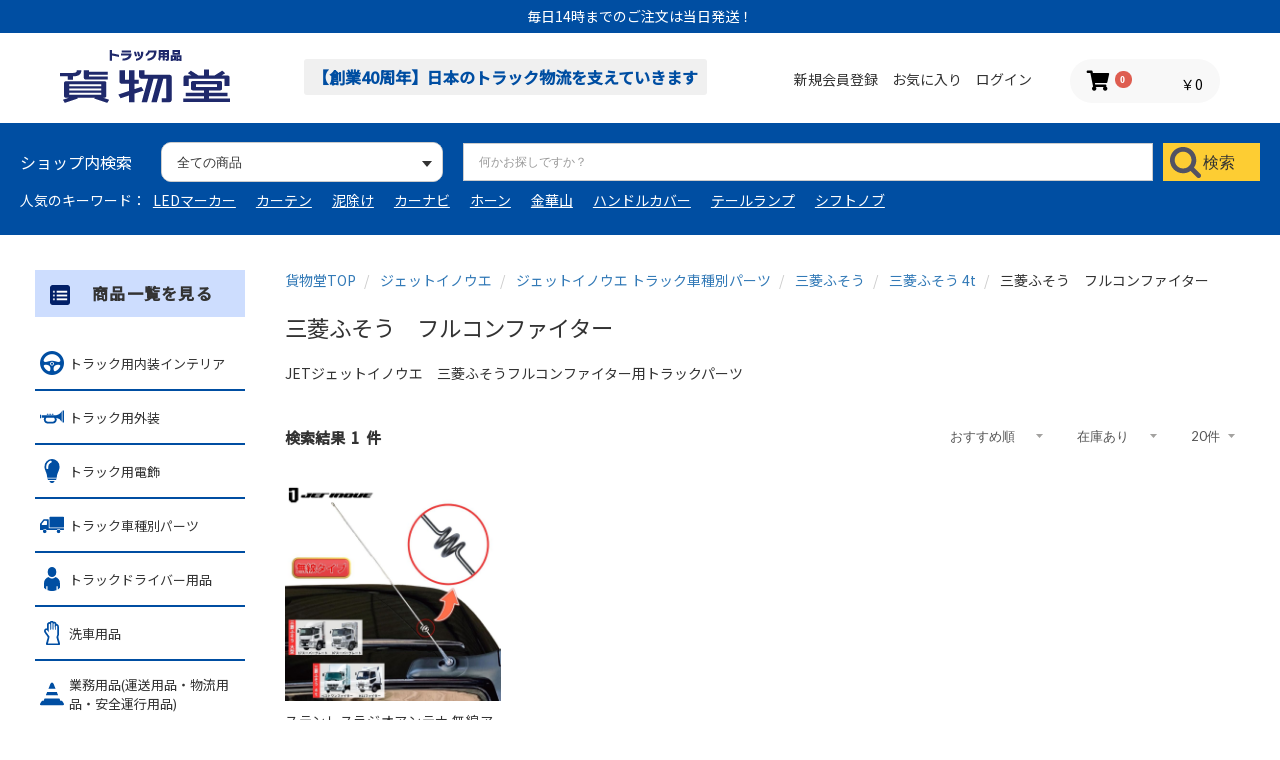

--- FILE ---
content_type: text/html; charset=UTF-8
request_url: https://www.route-2.net/products/list?category_id=728
body_size: 72637
content:
<!doctype html>
<html lang="ja">
<head prefix="og: http://ogp.me/ns# fb: http://ogp.me/ns/fb# product: http://ogp.me/ns/product#">
    <meta charset="utf-8">
    <meta name="viewport" content="width=device-width, initial-scale=1, shrink-to-fit=no, user-scalable=no">
    <meta name="eccube-csrf-token" content="XVqhLOXrBKWrJm5zj-2qdKZ_DVlmJFbSauD59iuNoAI">

    <title>JETジェットイノウエ　三菱ふそうフルコンファイター用トラックパーツ | トラック用品通販ルート2 / トラック用品貨物堂ネットストア </title>

            <meta name="author" content="トラック用品貨物堂">
                <meta name="description" content="JETジェットイノウエ　三菱ふそうフルコンファイター用トラックパーツ">
                <meta name="keywords" content="JETジェットイノウエ　三菱ふそうフルコンファイター用トラックパーツ">
                            <meta name="robots" content="index,follow" />
<meta http-equiv="Content-Type" content="text/html; charset=UTF-8" />
<meta http-equiv="Content-Script-Type" content="text/javascript" />
<meta http-equiv="Content-Style-Type" content="text/css" />
<meta http-equiv="X-UA-Compatible" content="IE=Edge" />
<meta name="coverage" content="Japan">
<meta name="language" content="Japanese">
<meta property="og:title" content="JETジェットイノウエ　三菱ふそうフルコンファイター用トラックパーツ | トラック用品通販ルート2 / トラック用品貨物堂ネットストア">
<meta property="og:url" content="https://www.route-2.net/products/list?category_id=728" />
<meta property="og:site_name" content="トラック用品貨物堂ネットストア">
<meta property="og:type" content="product">
<meta property="og:description" content="JETジェットイノウエ　三菱ふそうフルコンファイター用トラックパーツ" />
<meta property="og:image" content="https://route-2.net/html/user_data/assets/img/common/ogimg.png" />
                        <link rel="canonical" href="https://www.route-2.net/products/list?category_id=728&pageno=1" />
        <link rel="icon" href="/html/user_data/assets/img/common/favicon.ico">
    <link rel="stylesheet" href="https://maxcdn.bootstrapcdn.com/bootstrap/3.3.7/css/bootstrap.min.css">
    <link rel="stylesheet" href="//use.fontawesome.com/releases/v5.3.1/css/all.css" integrity="sha384-mzrmE5qonljUremFsqc01SB46JvROS7bZs3IO2EmfFsd15uHvIt+Y8vEf7N7fWAU" crossorigin="anonymous">
    <link rel="stylesheet" href="//cdn.jsdelivr.net/jquery.slick/1.6.0/slick.css">
    <link rel="stylesheet" href="/html/template/default/assets/css/style.css">
    <link rel="stylesheet" href="/html/template/default/assets/css/lightbox.min.css">
        <script src="https://code.jquery.com/jquery-3.3.1.min.js" integrity="sha256-FgpCb/KJQlLNfOu91ta32o/NMZxltwRo8QtmkMRdAu8=" crossorigin="anonymous"></script>
    <script>
        $(function() {
            $.ajaxSetup({
                'headers': {
                    'ECCUBE-CSRF-TOKEN': $('meta[name="eccube-csrf-token"]').attr('content')
                }
            });
        });
    </script>
                    <!-- ▼head_info_css -->
            <style>
@media only screen and (max-width: 768px){
.ec-layoutRole .ec-layoutRole__mainWithColumn {
  margin-top: 40px!important;
}
}
</style>

<meta name="viewport" content="width=device-width,initial-scale=1.0,minimum-scale=1.0,maximum-scale=2.0,user-scalable=yes">
        <!-- ▲head_info_css -->
    <!-- ▼aclk_displayjs -->
            <script>
var aclink_member_id = '';
</script>
<script src="//al.route-2.net/js/display.js"></script>
<script type="text/javascript" async="" src="https://al.route-2.net/api/js/item_v.js"></script>
        <!-- ▲aclk_displayjs -->

                        <link rel="stylesheet" href="/html/plugin/CagolabCategoryContents/assets/css/cagolab_category_contents.css">
                <style>
    .ec-shelfRole .ec-shelfRole__tags {
        margin-top: 0;
        margin-bottom: 0;
        padding: 0;
            }
    .ec-shelfRole .ec-shelfRole__tag {
        display: inline-block;
        font-size: 80%;
        list-style: none;
        color: #525263;
        border: solid 2px #d7dadd;
        border-radius: 3px;
        background-color: #f5f7f8;
        padding: 2px 5px;
        margin: 2px 2px 2px 0;
    }

            .ec-shelfRole .ec-shelfRole__tag.tag_1{
                }
                .ec-shelfRole .ec-shelfRole__tag.tag_4{
    color: #ffffff;    background-color: #dc143c;        }
                .ec-shelfRole .ec-shelfRole__tag.tag_42{
                }
                .ec-shelfRole .ec-shelfRole__tag.tag_2{
                }
                .ec-shelfRole .ec-shelfRole__tag.tag_3{
                }
                .ec-shelfRole .ec-shelfRole__tag.tag_13{
                }
                .ec-shelfRole .ec-shelfRole__tag.tag_14{
                }
                .ec-shelfRole .ec-shelfRole__tag.tag_15{
                }
                .ec-shelfRole .ec-shelfRole__tag.tag_16{
                }
                .ec-shelfRole .ec-shelfRole__tag.tag_17{
                }
                .ec-shelfRole .ec-shelfRole__tag.tag_18{
                }
                .ec-shelfRole .ec-shelfRole__tag.tag_19{
                }
                .ec-shelfRole .ec-shelfRole__tag.tag_20{
                }
                .ec-shelfRole .ec-shelfRole__tag.tag_21{
                }
                .ec-shelfRole .ec-shelfRole__tag.tag_22{
                }
                .ec-shelfRole .ec-shelfRole__tag.tag_23{
                }
                .ec-shelfRole .ec-shelfRole__tag.tag_24{
                }
                .ec-shelfRole .ec-shelfRole__tag.tag_25{
                }
                .ec-shelfRole .ec-shelfRole__tag.tag_26{
                }
                .ec-shelfRole .ec-shelfRole__tag.tag_27{
                }
                .ec-shelfRole .ec-shelfRole__tag.tag_28{
                }
                .ec-shelfRole .ec-shelfRole__tag.tag_29{
                }
                .ec-shelfRole .ec-shelfRole__tag.tag_30{
                }
                .ec-shelfRole .ec-shelfRole__tag.tag_31{
                }
                .ec-shelfRole .ec-shelfRole__tag.tag_32{
                }
                .ec-shelfRole .ec-shelfRole__tag.tag_33{
                }
                .ec-shelfRole .ec-shelfRole__tag.tag_34{
                }
                .ec-shelfRole .ec-shelfRole__tag.tag_35{
                }
                .ec-shelfRole .ec-shelfRole__tag.tag_36{
                }
                .ec-shelfRole .ec-shelfRole__tag.tag_37{
                }
                .ec-shelfRole .ec-shelfRole__tag.tag_38{
                }
                .ec-shelfRole .ec-shelfRole__tag.tag_39{
                }
                .ec-shelfRole .ec-shelfRole__tag.tag_40{
                }
                .ec-shelfRole .ec-shelfRole__tag.tag_41{
                }
                .ec-shelfRole .ec-shelfRole__tag.tag_43{
                }
                .ec-shelfRole .ec-shelfRole__tag.tag_5{
                }
                .ec-shelfRole .ec-shelfRole__tag.tag_7{
                }
                .ec-shelfRole .ec-shelfRole__tag.tag_8{
                }
                .ec-shelfRole .ec-shelfRole__tag.tag_9{
                }
                .ec-shelfRole .ec-shelfRole__tag.tag_10{
                }
                .ec-shelfRole .ec-shelfRole__tag.tag_11{
                }
                .ec-shelfRole .ec-shelfRole__tag.tag_12{
                }
        
</style>

                
<style>
    .ec-radio .form-check-label {
        font-weight: normal;
    }
    .ec-checkbox .form-check-label {
        font-weight: normal;
    }
    .option_description {
      -moz-box-shadow: 0 5px 15px rgba(0, 0, 0, 0.5);
      -webkit-box-shadow: 0 5px 15px rgba(0, 0, 0, 0.5);
      box-shadow: 0 5px 15px rgba(0, 0, 0, 0.5);
      -moz-border-radius: 6px;
      -webkit-border-radius: 6px;
      border-radius: 6px;
      display: none;
      min-width: 50%;
      max-width: 80%;
      max-height: 80%;
      background-color: #fff;
      border: 1px solid rgba(0, 0, 0, 0.2);
      overflow:auto;
      -webkit-overflow-scrolling: touch

    }
    .option_description .modal-header {
      padding: 15px;
      border-bottom: 1px solid #e5e5e5;
    }
    .option_description .modal-header .plainmodal-close {
      margin-top: -2px;
      float: right;
      font-size: 2.1rem;
      font-weight: 700;
      color: #000;
      text-shadow: 0 1px 0 #fff;
      opacity: 0.2;
    }
    .option_description .modal-header .plainmodal-close:hover {
      opacity: 0.5;
    }

    .option_description .modal-header > p {
      margin: 1% 0 0 0;
      font-size: 1.4rem;
      line-height: 1.42857143;
    }

    .option_description .modal-title {
      color: #333333;
      font-size: 1.8rem;
      font-weight: 500;
      font-family: inherit;
      margin: 0;
    }
    .option_description .modal-body {
      padding: 3%;
      font-size: 1.4rem;
      line-height: 1.42857143;
      color: #333;
    }
    .option_description .modal-body > p {
        margin: 0 0 3%;
    }
    .option_description .modal-body > div {
        margin-bottom: 2%;
        overflow: hidden;
        padding-bottom: 2%;
    }
    .option_description .modal-body > div > p {
        margin: 2% 0 0;
    }
    .option_description img {
        float: none;
        margin: 1% auto 0;
        width: 40%;
        height: auto;
        display: block;
    }
    .option_description h3 {
        margin: 0;
        background: #efefef;
        padding: 1%;
    }
    .option_description .minus {
        color: #2980b9;
    }
    @media screen and (min-width: 768px) {
        .option_description img {
            float: left;
            margin: 1% 4% 0 0;
            width: 15%;
        }
    }

    .option_description span.small {
        font-size: 1.2rem;
    }

    .option_description .btn-info {
        width: 74px;
        float: none;
        margin: 15px auto 10px;
        border: 0;
        padding: 4px 0;
        display: block;
        background: #525263;
    }

    .option_description .btn-info:hover {
        background: #474757;
    }

    @media only screen and (min-width: 768px) {
        .option_description .btn-info {
            float: right;
            margin: 0 10px 0 0;
        }

    }
</style>

                <script>
    $(function() {
        $elem = $('#search_plus');
        $('.ec-topicpath').append($elem.html());
        $elem.remove();
    });
</script>
        <link rel="stylesheet" href="/html/user_data/assets/css/customize.css?v=20260201112734">
    
                        <!-- Google Tag Manager -->
<script>(function(w,d,s,l,i){w[l]=w[l]||[];w[l].push({'gtm.start':
new Date().getTime(),event:'gtm.js'});var f=d.getElementsByTagName(s)[0],
j=d.createElement(s),dl=l!='dataLayer'?'&l='+l:'';j.async=true;j.src=
'https://www.googletagmanager.com/gtm.js?id='+i+dl;f.parentNode.insertBefore(j,f);
})(window,document,'script','dataLayer','GTM-P7NW6GF');</script>
<!-- End Google Tag Manager -->
                    <script src="https://tracking.leeep.jp/v1/tracking/js"></script>
<script src="https://cite.leeep.jp/v2/embed/js" defer></script>
<script defer>
    ParteTracking.viewPage({site_id: '1387002144665665537'});
    document.addEventListener('DOMContentLoaded', _ => {
        LeeepCite.init({
            site_id: '1387002144665665537',
            product_id: '',
            uid: ''
        });
    });
</script>
                    <meta name="google-site-verification" content="l2ORAYIpFRFFiPzKZqm4TeBhlhmbbTAy80VcKUGbJPY" />
                    <script>
  (function(){var w=window;if(w.ChannelIO){return w.console.error("ChannelIO script included twice.")}var ch=function(){ch.c(arguments)};ch.q=[];ch.c=function(args){ch.q.push(args)};w.ChannelIO=ch;function l(){if(w.ChannelIOInitialized){return}w.ChannelIOInitialized=true;var s=document.createElement("script");s.type="text/javascript";s.async=true;s.src="https://cdn.channel.io/plugin/ch-plugin-web.js";var x=document.getElementsByTagName("script")[0];if(x.parentNode){x.parentNode.insertBefore(s,x)}}if(document.readyState==="complete"){l()}else{w.addEventListener("DOMContentLoaded",l);w.addEventListener("load",l)}})();

  ChannelIO('boot', {
    "pluginKey": "1f94e2cb-6328-4fe3-80e7-eb1dc70b988b"
  });
</script>
                    
                    <meta name="facebook-domain-verification" content="kbfgqb41kbo8w8cqsh64a91h70o2aw" />
                    <!-- Global site tag (gtag.js) -->
<script async src="https://www.googletagmanager.com/gtag/js?id=AW-340492683"></script>
<script>
  window.dataLayer = window.dataLayer || [];
  function gtag(){dataLayer.push(arguments);}
  gtag('js', new Date());

  gtag('config', 'AW-340492683');
</script>
<!-- Global site tag (gtag.js) -->
                        <script>
    window.dataLayer = window.dataLayer || [];
    dataLayer.push({ecommerce: null});
    dataLayer.push({
      'event': 'view_item_list',
      'ecommerce': {
        'items': [
                    {
            'item_name': 'ステンレスラジオアンテナ 無線アンテナ風タイプ 三菱ふそう 17スーパーグレート/07スーパーグレート/ベストワンファイター/NEWファイター ジェットイノウエ 509414',
            'item_id':   '4976383479602',
            'price':     '6138',
            'item_category': '',
            'retailer_id': '11810'            }                  ]
      }
    });
  </script>


                    <!-- Google Search Console(PC) -->
<meta name="google-site-verification" content="nU9vVNgqw0LhL-OvQIflsEPC0pOA4jnJFpSjkTX_XBo" />
<!-- /Google Search Console(PC) -->
            

        <script src="https://cdn.paidy.com/promotional-messaging/general/paidy-upsell-widget.js" defer="defer"></script>
    </head>
<body id="page_product_list" class="product_page">

                        <!-- Google Tag Manager (noscript) -->
<noscript><iframe src="https://www.googletagmanager.com/ns.html?id=GTM-P7NW6GF"
height="0" width="0" style="display:none;visibility:hidden"></iframe></noscript>
<!-- End Google Tag Manager (noscript) -->
            


<div class="ec-layoutRole">
                <div class="ec-layoutRole__header">
                <!-- ▼重要なお知らせ -->
                    
<link href="/html/plugin/CagolabImportantNotice/assets/css/important_notice.css" rel="stylesheet">
<div class="ec-important_noticeRole">
 <!-- <a href="https://route-2.net/kamotudo/new/news-02/?p=5596" target="_blank"> -->
    <div class="ec-important_noticeRole__important_notice">
                    <div class="ec-important_noticeRole__important_noticeItem">
                <div class="ec-important_noticeRole__important_noticeHeading">
                    <!-- <div class="ec-important_noticeRole__important_noticeDate">
                        2024/04/01
                    </div> -->
                    <div class="ec-important_noticeRole__important_noticeColumn">
                        <div class="ec-important_noticeRole__important_noticeTitle">
                         <p>毎日14時までのご注文は当日発送！</p>
                        </div>
                        <div class="important_notice_description">
                            
                        </div>
                    </div>
                </div>
            </div>
            </div>
<!--  </a> -->
</div>

        <!-- ▲重要なお知らせ -->
    <!-- ▼ヘッダー(商品検索・ログインナビ・カート) -->
            <div class="ec-headerNaviRole">
    <div class="ec-headerInner">
        <div class="ec-headerNaviRole__left">
            <div class="ec-headerNaviRole__logo">
                                    <a href="https://www.route-2.net/" class="ec-headerLogo">
                        <img src="/html/template/default/assets/img/common/logo.svg?23">
                    </a>
                            </div>

            <div class="ec-headerNaviRole__tel">
                <p>【創業40周年】日本のトラック物流を支えていきます</p>
            </div>
            <!--
            <div class="ec-headerNaviRole__tel">
                <p>トラック用品のことなら<br>何でもお電話下さい！</p>
                <p><span>086-485-6661</span><span>10:00〜18:00</span></p>
            </div>-->
        </div>
        <div class="ec-headerNaviRole__right">
            <div class="ec-headerNaviRole__nav">
                
<div class="ec-headerNav">
            <div class="ec-headerNav__item">
            <a href="https://www.route-2.net/entry">
                <i class="ec-headerNav__itemIcon fas fa-user fa-fw"></i>
                <span class="ec-headerNav__itemLink">新規会員登録</span>
            </a>
        </div>
                    <div class="ec-headerNav__item">
                <a href="https://www.route-2.net/mypage/favorite">
                    <i class="ec-headerNav__itemIcon fas fa-star fa-fw"></i>
                    <span class="ec-headerNav__itemLink">お気に入り</span>
                </a>
            </div>
                <div class="ec-headerNav__item">
            <a href="https://www.route-2.net/mypage/login">
                <i class="ec-headerNav__itemIcon fas fa-lock fa-fw"></i>
                <span class="ec-headerNav__itemLink">ログイン</span>
            </a>
        </div>
    </div>

            </div>
            <div class="ec-headerRole__cart">
                <div class="ec-cartNaviWrap">
    <a class="ec-cartNaviSP" href="https://www.route-2.net/cart">
        <i class="ec-cartNaviSP__icon fas fa-shopping-cart">
            <span class="ec-cartNaviSP__badge">0</span>
        </i>
    </a>
    <div class="ec-cartNavi">
        <i class="ec-cartNavi__icon fas fa-shopping-cart">
            <span class="ec-cartNavi__badge">0</span>
        </i>
        <div class="ec-cartNavi__label">
            <div class="ec-cartNavi__price">￥0</div>
        </div>
    </div>
            <div class="ec-cartNaviNull">
            <div class="ec-cartNaviNull__message">
                <p>現在カート内に商品はございません。</p>
            </div>
        </div>
    </div>
            </div>
            <div class="ec-headerRole__navSP">
                
<div class="ec-headerNavSP">
        <a class="menu-trigger" href="#">
      <span></span>
      <span></span>
      <span></span>
    </a>
</div>
            </div>
        </div>
    </div>
    <div class="ec-headerNaviRole__search">
        
<div class="ec-headerSearch">
    <form method="get" id="searchform" class="searchform" action="/products/list">
        <div class="ec-headerSearch__category">
            <p>ショップ内検索</p>
            <div class="ec-select ec-select_search">
                            <select  id="ex_category_id" name="category_id" class="category_id"><option value="">全ての商品</option><option value="12">トラック用内装インテリア</option><option value="10">トラック用外装</option><option value="11">トラック用電飾</option><option value="7">トラック車種別パーツ</option><option value="9">トラックドライバー用品</option><option value="1416">洗車用品</option><option value="8">業務用品(運送用品・物流用品・安全運行用品)</option><option value="32">日本ボデ―パーツ工業</option><option value="564">ジェットイノウエ</option><option value="932">パーマン(Pa-man)</option><option value="489">アウトレット</option><option value="490">まとめ買いコーナー</option><option value="753">特集</option><option value="1217">カー用品</option></select>
    
            </div>
        </div>
        <div class="ec-headerSearch__keyword">
            <div class="ec-input">
                <input type="search" name="name" maxlength="50" class="search-name" placeholder="何かお探しですか？" />
            </div>
            <button class="ec-headerSearch__keywordBtnSp" type="submit">
                <div class="ec-icon">
                    <img src="/html/template/default/assets/icon/search-dark.svg" alt="">
                </div>
            </button>
        </div>
        <button class="ec-headerSearch__keywordBtn" type="submit">
            <div class="ec-icon">
                <img src="/html/template/default/assets/icon/search-dark.svg" alt="">
                <p>検索</p>
            </div>
        </button>
    </form>
</div>

        <div class="ec-headerNaviRole__keyword">
            <p>人気のキーワード：</p>
<ul>
    <li><a href="https://www.route-2.net/products/list?category_id=33">LEDマーカー</a></li>
    <li><a href="https://www.route-2.net/products/list?category_id=45">カーテン</a></li>
    <li><a href="https://www.route-2.net/products/list?category_id=31">泥除け</a></li>
    <li><a href="https://www.route-2.net/products/list?category_id=476">カーナビ</a></li>
    <li><a href="https://www.route-2.net/products/list?category_id=26">ホーン</a></li>
    <li><a href="https://www.route-2.net/products/list?category_id=44">金華山</a></li>
    <li><a href="https://www.route-2.net/products/list?category_id=212">ハンドルカバー</a></li>
    <li><a href="https://www.route-2.net/products/list?category_id=413">テールランプ</a></li>
    <li><a href="https://www.route-2.net/products/list?category_id=120">シフトノブ</a></li>
</ul>
        </div>
    </div>
</div>
        <!-- ▲ヘッダー(商品検索・ログインナビ・カート) -->

        </div>
    
        
    <div class="ec-layoutRole__contents">
                            <div class="ec-layoutRole__left">
                    <!-- ▼webコード検索 -->
            <!--div class="ec-leftNaviSearch">
  <div class="ttl">
    <div class="icon"><img src="/html/template/default/assets/icon/search-dark.svg" alt=""></div>
    <p>カミオン広告Webコード検索</p>
  </div>
  <form method="get" id="searchform" class="searchform" action="/products/list">
    <div class="ec-leftNaviSearch__keyword">
      <div class="ec-input">
        <input type="text" name="category_id" placeholder="数字を入力してください">
              </div>
    </div>
    <button class="ec-leftNaviSearch__keywordBtn" type="submit">
      <p>検索</p>
    </button>
  </form>
  <p>
      <a href="javascript:void(0);" onclick="window.open('/html/template/default/assets/img/camion_code/pc.jpg','subwin','width=710,height=532');">＞カミオン広告コードとは</a>
  </p>
</div-->
        <!-- ▲webコード検索 -->
    <!-- ▼カテゴリナビ(PC) -->
            

<style>
    @media only screen and (min-width: 769px){
.ec-layoutRole__leftSection.ec-itemNav {
  margin-top: 20px;
}
    }
</style>
<div class="ec-layoutRole__leftSection ec-itemNav">
    <h2 class="ec-layoutRole__leftSection-ttl"><a href="https://www.route-2.net/products/list">商品一覧を見る</a></h2>
    <ul class="ec-itemNav__nav">
                                                                <li class="parent category-link__item">
        <a href="https://www.route-2.net/products/list?category_id=12">
            <span class="icon"><img src="/html/template/default/assets/img/common/category_12.svg"></span>
                            <span class="btn__toggle"></span>
                        <div>トラック用内装インテリア</div>
        </a>
                    <ul>
                                            <li class="parent category-link__item">
        <a href="https://www.route-2.net/products/list?category_id=44">
            <span class="icon"><img src=""></span>
                            <span class="btn__toggle"></span>
                        <div>金華山</div>
        </a>
                    <ul>
                            </ul>
            </li>

                                            <li class="parent category-link__item">
        <a href="https://www.route-2.net/products/list?category_id=212">
            <span class="icon"><img src=""></span>
                            <span class="btn__toggle"></span>
                        <div>ハンドルカバー</div>
        </a>
                    <ul>
                            </ul>
            </li>

                                            <li class="parent category-link__item">
        <a href="https://www.route-2.net/products/list?category_id=45">
            <span class="icon"><img src=""></span>
                            <span class="btn__toggle"></span>
                        <div>トラック用カーテン</div>
        </a>
                    <ul>
                            </ul>
            </li>

                                            <li class="parent category-link__item">
        <a href="https://www.route-2.net/products/list?category_id=780">
            <span class="icon"><img src=""></span>
                            <span class="btn__toggle"></span>
                        <div>トラック用ダッシュマット</div>
        </a>
                    <ul>
                            </ul>
            </li>

                                            <li class="parent category-link__item">
        <a href="https://www.route-2.net/products/list?category_id=361">
            <span class="icon"><img src=""></span>
                            <span class="btn__toggle"></span>
                        <div>トラック用シートカバー</div>
        </a>
                    <ul>
                            </ul>
            </li>

                                            <li class="parent category-link__item">
        <a href="https://www.route-2.net/products/list?category_id=514">
            <span class="icon"><img src=""></span>
                            <span class="btn__toggle"></span>
                        <div>トラック用フロアマット</div>
        </a>
                    <ul>
                            </ul>
            </li>

                                            <li class="parent category-link__item">
        <a href="https://www.route-2.net/products/list?category_id=46">
            <span class="icon"><img src=""></span>
                            <span class="btn__toggle"></span>
                        <div>シフトノブ･エクステンション</div>
        </a>
                    <ul>
                            </ul>
            </li>

                                            <li class="parent category-link__item">
        <a href="https://www.route-2.net/products/list?category_id=1280">
            <span class="icon"><img src=""></span>
                            <span class="btn__toggle"></span>
                        <div>香水・芳香剤・消臭剤</div>
        </a>
                    <ul>
                            </ul>
            </li>

                                            <li class="parent category-link__item">
        <a href="https://www.route-2.net/products/list?category_id=48">
            <span class="icon"><img src=""></span>
                            <span class="btn__toggle"></span>
                        <div>インテリアアイテム</div>
        </a>
                    <ul>
                            </ul>
            </li>

                                            <li class="parent category-link__item">
        <a href="https://www.route-2.net/products/list?category_id=43">
            <span class="icon"><img src=""></span>
                            <span class="btn__toggle"></span>
                        <div>トラックインテリア素材</div>
        </a>
                    <ul>
                            </ul>
            </li>

                                            <li class="parent category-link__item">
        <a href="https://www.route-2.net/products/list?category_id=527">
            <span class="icon"><img src=""></span>
                            <span class="btn__toggle"></span>
                        <div>雅(MIYABI)</div>
        </a>
                    <ul>
                            </ul>
            </li>

                                            <li class="parent category-link__item">
        <a href="https://www.route-2.net/products/list?category_id=528">
            <span class="icon"><img src=""></span>
                            <span class="btn__toggle"></span>
                        <div>ターン(TURN)</div>
        </a>
                    <ul>
                            </ul>
            </li>

                                            <li class="parent category-link__item">
        <a href="https://www.route-2.net/products/list?category_id=529">
            <span class="icon"><img src=""></span>
                            <span class="btn__toggle"></span>
                        <div>ジェットイノウエ(JET INOUE)</div>
        </a>
                    <ul>
                            </ul>
            </li>

                                            <li class="parent category-link__item">
        <a href="https://www.route-2.net/products/list?category_id=402">
            <span class="icon"><img src=""></span>
                            <span class="btn__toggle"></span>
                        <div>貨物堂(KAMOTUDO)</div>
        </a>
                    <ul>
                            </ul>
            </li>

                                            <li class=" category-link__item">
        <a href="https://www.route-2.net/products/list?category_id=530">
            <span class="icon"><img src=""></span>
                        <div>その他ブランド</div>
        </a>
            </li>

                            </ul>
            </li>

                            <li class="parent category-link__item">
        <a href="https://www.route-2.net/products/list?category_id=10">
            <span class="icon"><img src="/html/template/default/assets/img/common/category_10.svg"></span>
                            <span class="btn__toggle"></span>
                        <div>トラック用外装</div>
        </a>
                    <ul>
                                            <li class="parent category-link__item">
        <a href="https://www.route-2.net/products/list?category_id=26">
            <span class="icon"><img src=""></span>
                            <span class="btn__toggle"></span>
                        <div>エアーホーン・電子ホーン</div>
        </a>
                    <ul>
                            </ul>
            </li>

                                            <li class="parent category-link__item">
        <a href="https://www.route-2.net/products/list?category_id=30">
            <span class="icon"><img src=""></span>
                            <span class="btn__toggle"></span>
                        <div>ナットキャップ</div>
        </a>
                    <ul>
                            </ul>
            </li>

                                            <li class="parent category-link__item">
        <a href="https://www.route-2.net/products/list?category_id=29">
            <span class="icon"><img src=""></span>
                            <span class="btn__toggle"></span>
                        <div>ミラー</div>
        </a>
                    <ul>
                            </ul>
            </li>

                                            <li class="parent category-link__item">
        <a href="https://www.route-2.net/products/list?category_id=31">
            <span class="icon"><img src=""></span>
                            <span class="btn__toggle"></span>
                        <div>泥除け</div>
        </a>
                    <ul>
                            </ul>
            </li>

                                            <li class="parent category-link__item">
        <a href="https://www.route-2.net/products/list?category_id=28">
            <span class="icon"><img src=""></span>
                            <span class="btn__toggle"></span>
                        <div>ナンバープレート枠</div>
        </a>
                    <ul>
                            </ul>
            </li>

                                            <li class="parent category-link__item">
        <a href="https://www.route-2.net/products/list?category_id=441">
            <span class="icon"><img src=""></span>
                            <span class="btn__toggle"></span>
                        <div>ホイールカバー・ホイールライナー・センターキャップ</div>
        </a>
                    <ul>
                            </ul>
            </li>

                                            <li class="parent category-link__item">
        <a href="https://www.route-2.net/products/list?category_id=27">
            <span class="icon"><img src=""></span>
                            <span class="btn__toggle"></span>
                        <div>バンパー</div>
        </a>
                    <ul>
                            </ul>
            </li>

                                            <li class=" category-link__item">
        <a href="https://www.route-2.net/products/list?category_id=917">
            <span class="icon"><img src=""></span>
                        <div>マフラー関連品</div>
        </a>
            </li>

                                            <li class="parent category-link__item">
        <a href="https://www.route-2.net/products/list?category_id=357">
            <span class="icon"><img src=""></span>
                            <span class="btn__toggle"></span>
                        <div>外装電気製品</div>
        </a>
                    <ul>
                            </ul>
            </li>

                            </ul>
            </li>

                            <li class="parent category-link__item">
        <a href="https://www.route-2.net/products/list?category_id=11">
            <span class="icon"><img src="/html/template/default/assets/img/common/category_11.svg"></span>
                            <span class="btn__toggle"></span>
                        <div>トラック用電飾</div>
        </a>
                    <ul>
                                            <li class="parent category-link__item">
        <a href="https://www.route-2.net/products/list?category_id=33">
            <span class="icon"><img src=""></span>
                            <span class="btn__toggle"></span>
                        <div>LEDマーカーランプ</div>
        </a>
                    <ul>
                            </ul>
            </li>

                                            <li class="parent category-link__item">
        <a href="https://www.route-2.net/products/list?category_id=219">
            <span class="icon"><img src=""></span>
                            <span class="btn__toggle"></span>
                        <div>電球マーカーランプ</div>
        </a>
                    <ul>
                            </ul>
            </li>

                                            <li class="parent category-link__item">
        <a href="https://www.route-2.net/products/list?category_id=221">
            <span class="icon"><img src=""></span>
                            <span class="btn__toggle"></span>
                        <div>マーカーレンズ</div>
        </a>
                    <ul>
                            </ul>
            </li>

                                            <li class="parent category-link__item">
        <a href="https://www.route-2.net/products/list?category_id=34">
            <span class="icon"><img src=""></span>
                            <span class="btn__toggle"></span>
                        <div>マーカー取付ステー</div>
        </a>
                    <ul>
                            </ul>
            </li>

                                            <li class="parent category-link__item">
        <a href="https://www.route-2.net/products/list?category_id=190">
            <span class="icon"><img src=""></span>
                            <span class="btn__toggle"></span>
                        <div>LEDアイテム</div>
        </a>
                    <ul>
                            </ul>
            </li>

                                            <li class="parent category-link__item">
        <a href="https://www.route-2.net/products/list?category_id=35">
            <span class="icon"><img src=""></span>
                            <span class="btn__toggle"></span>
                        <div>トラック用ランプ各種</div>
        </a>
                    <ul>
                            </ul>
            </li>

                                            <li class="parent category-link__item">
        <a href="https://www.route-2.net/products/list?category_id=36">
            <span class="icon"><img src=""></span>
                            <span class="btn__toggle"></span>
                        <div>車高灯</div>
        </a>
                    <ul>
                            </ul>
            </li>

                                            <li class="parent category-link__item">
        <a href="https://www.route-2.net/products/list?category_id=37">
            <span class="icon"><img src=""></span>
                            <span class="btn__toggle"></span>
                        <div>バルブ(LED･電球･ハロゲン･HID)</div>
        </a>
                    <ul>
                            </ul>
            </li>

                                            <li class="parent category-link__item">
        <a href="https://www.route-2.net/products/list?category_id=41">
            <span class="icon"><img src=""></span>
                            <span class="btn__toggle"></span>
                        <div>テールランプ</div>
        </a>
                    <ul>
                            </ul>
            </li>

                                            <li class="parent category-link__item">
        <a href="https://www.route-2.net/products/list?category_id=40">
            <span class="icon"><img src=""></span>
                            <span class="btn__toggle"></span>
                        <div>アンドン・看板灯</div>
        </a>
                    <ul>
                            </ul>
            </li>

                                            <li class=" category-link__item">
        <a href="https://www.route-2.net/products/list?category_id=42">
            <span class="icon"><img src=""></span>
                        <div>中間サイドランプ・レンズ</div>
        </a>
            </li>

                                            <li class="parent category-link__item">
        <a href="https://www.route-2.net/products/list?category_id=391">
            <span class="icon"><img src=""></span>
                            <span class="btn__toggle"></span>
                        <div>電飾関連パーツ</div>
        </a>
                    <ul>
                            </ul>
            </li>

                            </ul>
            </li>

                            <li class="parent category-link__item">
        <a href="https://www.route-2.net/products/list?category_id=7">
            <span class="icon"><img src="/html/template/default/assets/img/common/category_7.svg"></span>
                            <span class="btn__toggle"></span>
                        <div>トラック車種別パーツ</div>
        </a>
                    <ul>
                                            <li class="parent category-link__item">
        <a href="https://www.route-2.net/products/list?category_id=14">
            <span class="icon"><img src=""></span>
                            <span class="btn__toggle"></span>
                        <div>日野自動車</div>
        </a>
                    <ul>
                            </ul>
            </li>

                                            <li class="parent category-link__item">
        <a href="https://www.route-2.net/products/list?category_id=16">
            <span class="icon"><img src=""></span>
                            <span class="btn__toggle"></span>
                        <div>いすゞ自動車</div>
        </a>
                    <ul>
                            </ul>
            </li>

                                            <li class="parent category-link__item">
        <a href="https://www.route-2.net/products/list?category_id=13">
            <span class="icon"><img src=""></span>
                            <span class="btn__toggle"></span>
                        <div>三菱ふそう</div>
        </a>
                    <ul>
                            </ul>
            </li>

                                            <li class="parent category-link__item">
        <a href="https://www.route-2.net/products/list?category_id=15">
            <span class="icon"><img src=""></span>
                            <span class="btn__toggle"></span>
                        <div>UDトラックス</div>
        </a>
                    <ul>
                            </ul>
            </li>

                                            <li class="parent category-link__item">
        <a href="https://www.route-2.net/products/list?category_id=1211">
            <span class="icon"><img src=""></span>
                            <span class="btn__toggle"></span>
                        <div>ボルボトラック</div>
        </a>
                    <ul>
                            </ul>
            </li>

                            </ul>
            </li>

                            <li class="parent category-link__item">
        <a href="https://www.route-2.net/products/list?category_id=9">
            <span class="icon"><img src="/html/template/default/assets/img/common/category_9.svg"></span>
                            <span class="btn__toggle"></span>
                        <div>トラックドライバー用品</div>
        </a>
                    <ul>
                                            <li class="parent category-link__item">
        <a href="https://www.route-2.net/products/list?category_id=24">
            <span class="icon"><img src=""></span>
                            <span class="btn__toggle"></span>
                        <div>ナビ･ディスプレイオーディオ</div>
        </a>
                    <ul>
                            </ul>
            </li>

                                            <li class="parent category-link__item">
        <a href="https://www.route-2.net/products/list?category_id=22">
            <span class="icon"><img src=""></span>
                            <span class="btn__toggle"></span>
                        <div>トラック用ふとん</div>
        </a>
                    <ul>
                            </ul>
            </li>

                                            <li class=" category-link__item">
        <a href="https://www.route-2.net/products/list?category_id=1157">
            <span class="icon"><img src=""></span>
                        <div>クッション</div>
        </a>
            </li>

                                            <li class="parent category-link__item">
        <a href="https://www.route-2.net/products/list?category_id=20">
            <span class="icon"><img src=""></span>
                            <span class="btn__toggle"></span>
                        <div>ドライバーアイテム</div>
        </a>
                    <ul>
                            </ul>
            </li>

                                            <li class="parent category-link__item">
        <a href="https://www.route-2.net/products/list?category_id=23">
            <span class="icon"><img src=""></span>
                            <span class="btn__toggle"></span>
                        <div>電装パーツ</div>
        </a>
                    <ul>
                            </ul>
            </li>

                                            <li class=" category-link__item">
        <a href="https://www.route-2.net/products/list?category_id=834">
            <span class="icon"><img src=""></span>
                        <div>工具・整備用品</div>
        </a>
            </li>

                                            <li class=" category-link__item">
        <a href="https://www.route-2.net/products/list?category_id=523">
            <span class="icon"><img src=""></span>
                        <div>ラッカー・塗料</div>
        </a>
            </li>

                                            <li class=" category-link__item">
        <a href="https://www.route-2.net/products/list?category_id=433">
            <span class="icon"><img src=""></span>
                        <div>本・カレンダー・DVDソフト</div>
        </a>
            </li>

                            </ul>
            </li>

                            <li class="parent category-link__item">
        <a href="https://www.route-2.net/products/list?category_id=1416">
            <span class="icon"><img src="/html/template/default/assets/img/common/category_1416.svg"></span>
                            <span class="btn__toggle"></span>
                        <div>洗車用品</div>
        </a>
                    <ul>
                                            <li class="parent category-link__item">
        <a href="https://www.route-2.net/products/list?category_id=1417">
            <span class="icon"><img src=""></span>
                            <span class="btn__toggle"></span>
                        <div>ケミカル用品(カーシャンプー・クリーナー・WAX)</div>
        </a>
                    <ul>
                            </ul>
            </li>

                                            <li class=" category-link__item">
        <a href="https://www.route-2.net/products/list?category_id=1418">
            <span class="icon"><img src=""></span>
                        <div>洗車用品(ブラシ・スポンジ・タオル・ポリッシャー)</div>
        </a>
            </li>

                                            <li class=" category-link__item">
        <a href="https://www.route-2.net/products/list?category_id=1419">
            <span class="icon"><img src=""></span>
                        <div>トラック用添加剤</div>
        </a>
            </li>

                            </ul>
            </li>

                            <li class="parent category-link__item">
        <a href="https://www.route-2.net/products/list?category_id=8">
            <span class="icon"><img src="/html/template/default/assets/img/common/category_8.svg"></span>
                            <span class="btn__toggle"></span>
                        <div>業務用品(運送用品・物流用品・安全運行用品)</div>
        </a>
                    <ul>
                                            <li class="parent category-link__item">
        <a href="https://www.route-2.net/products/list?category_id=17">
            <span class="icon"><img src=""></span>
                            <span class="btn__toggle"></span>
                        <div>荷締め用品</div>
        </a>
                    <ul>
                            </ul>
            </li>

                                            <li class="parent category-link__item">
        <a href="https://www.route-2.net/products/list?category_id=19">
            <span class="icon"><img src=""></span>
                            <span class="btn__toggle"></span>
                        <div>物流用品</div>
        </a>
                    <ul>
                            </ul>
            </li>

                                            <li class="parent category-link__item">
        <a href="https://www.route-2.net/products/list?category_id=18">
            <span class="icon"><img src=""></span>
                            <span class="btn__toggle"></span>
                        <div>安全運行用品</div>
        </a>
                    <ul>
                            </ul>
            </li>

                                            <li class="parent category-link__item">
        <a href="https://www.route-2.net/products/list?category_id=1182">
            <span class="icon"><img src=""></span>
                            <span class="btn__toggle"></span>
                        <div>オールセーフ</div>
        </a>
                    <ul>
                            </ul>
            </li>

                            </ul>
            </li>

                            <li class="parent category-link__item">
        <a href="https://www.route-2.net/products/list?category_id=32">
            <span class="icon"><img src="/html/template/default/assets/img/common/category_32.svg"></span>
                            <span class="btn__toggle"></span>
                        <div>日本ボデ―パーツ工業</div>
        </a>
                    <ul>
                                            <li class="parent category-link__item">
        <a href="https://www.route-2.net/products/list?category_id=871">
            <span class="icon"><img src=""></span>
                            <span class="btn__toggle"></span>
                        <div>1:荷台用部品</div>
        </a>
                    <ul>
                            </ul>
            </li>

                                            <li class="parent category-link__item">
        <a href="https://www.route-2.net/products/list?category_id=872">
            <span class="icon"><img src=""></span>
                            <span class="btn__toggle"></span>
                        <div>2:荷台用補助部品</div>
        </a>
                    <ul>
                            </ul>
            </li>

                                            <li class="parent category-link__item">
        <a href="https://www.route-2.net/products/list?category_id=873">
            <span class="icon"><img src=""></span>
                            <span class="btn__toggle"></span>
                        <div>3:フェンダー・工具箱・燃料タンクキャップ・タイヤハンガー</div>
        </a>
                    <ul>
                            </ul>
            </li>

                                            <li class=" category-link__item">
        <a href="https://www.route-2.net/products/list?category_id=874">
            <span class="icon"><img src=""></span>
                        <div>4:バン・ウイング部材(アルミアオリ材含む)</div>
        </a>
            </li>

                                            <li class="parent category-link__item">
        <a href="https://www.route-2.net/products/list?category_id=875">
            <span class="icon"><img src=""></span>
                            <span class="btn__toggle"></span>
                        <div>5:バン・ウイング部品</div>
        </a>
                    <ul>
                            </ul>
            </li>

                                            <li class="parent category-link__item">
        <a href="https://www.route-2.net/products/list?category_id=876">
            <span class="icon"><img src=""></span>
                            <span class="btn__toggle"></span>
                        <div>6:荷役部品</div>
        </a>
                    <ul>
                            </ul>
            </li>

                                            <li class="parent category-link__item">
        <a href="https://www.route-2.net/products/list?category_id=877">
            <span class="icon"><img src=""></span>
                            <span class="btn__toggle"></span>
                        <div>7:ランプ・電装品</div>
        </a>
                    <ul>
                            </ul>
            </li>

                                            <li class="parent category-link__item">
        <a href="https://www.route-2.net/products/list?category_id=878">
            <span class="icon"><img src=""></span>
                            <span class="btn__toggle"></span>
                        <div>8:保安部品</div>
        </a>
                    <ul>
                            </ul>
            </li>

                                            <li class="parent category-link__item">
        <a href="https://www.route-2.net/products/list?category_id=879">
            <span class="icon"><img src=""></span>
                            <span class="btn__toggle"></span>
                        <div>9:補修部品</div>
        </a>
                    <ul>
                            </ul>
            </li>

                                            <li class="parent category-link__item">
        <a href="https://www.route-2.net/products/list?category_id=880">
            <span class="icon"><img src=""></span>
                            <span class="btn__toggle"></span>
                        <div>10:ダンプ部品</div>
        </a>
                    <ul>
                            </ul>
            </li>

                                            <li class=" category-link__item">
        <a href="https://www.route-2.net/products/list?category_id=881">
            <span class="icon"><img src=""></span>
                        <div>11:導風板</div>
        </a>
            </li>

                                            <li class=" category-link__item">
        <a href="https://www.route-2.net/products/list?category_id=882">
            <span class="icon"><img src=""></span>
                        <div>12:素材</div>
        </a>
            </li>

                                            <li class="parent category-link__item">
        <a href="https://www.route-2.net/products/list?category_id=196">
            <span class="icon"><img src=""></span>
                            <span class="btn__toggle"></span>
                        <div>ボデー用品(その他)</div>
        </a>
                    <ul>
                            </ul>
            </li>

                            </ul>
            </li>

                            <li class="parent category-link__item">
        <a href="https://www.route-2.net/products/list?category_id=564">
            <span class="icon"><img src="/html/template/default/assets/img/common/category_564.svg"></span>
                            <span class="btn__toggle"></span>
                        <div>ジェットイノウエ</div>
        </a>
                    <ul>
                                            <li class="parent category-link__item">
        <a href="https://www.route-2.net/products/list?category_id=570">
            <span class="icon"><img src=""></span>
                            <span class="btn__toggle"></span>
                        <div>ジェットイノウエ ボディパーツ</div>
        </a>
                    <ul>
                            </ul>
            </li>

                                            <li class="parent category-link__item">
        <a href="https://www.route-2.net/products/list?category_id=569">
            <span class="icon"><img src=""></span>
                            <span class="btn__toggle"></span>
                        <div>ジェットイノウエ 外装パーツ</div>
        </a>
                    <ul>
                            </ul>
            </li>

                                            <li class="parent category-link__item">
        <a href="https://www.route-2.net/products/list?category_id=568">
            <span class="icon"><img src=""></span>
                            <span class="btn__toggle"></span>
                        <div>ジェットイノウエ 電装パーツ</div>
        </a>
                    <ul>
                            </ul>
            </li>

                                            <li class="parent category-link__item">
        <a href="https://www.route-2.net/products/list?category_id=567">
            <span class="icon"><img src=""></span>
                            <span class="btn__toggle"></span>
                        <div>ジェットイノウエ サウンドパーツ</div>
        </a>
                    <ul>
                            </ul>
            </li>

                                            <li class="parent category-link__item">
        <a href="https://www.route-2.net/products/list?category_id=566">
            <span class="icon"><img src=""></span>
                            <span class="btn__toggle"></span>
                        <div>ジェットイノウエ 内装パーツ</div>
        </a>
                    <ul>
                            </ul>
            </li>

                                            <li class="parent category-link__item">
        <a href="https://www.route-2.net/products/list?category_id=565">
            <span class="icon"><img src=""></span>
                            <span class="btn__toggle"></span>
                        <div>ジェットイノウエ その他アクセサリー</div>
        </a>
                    <ul>
                            </ul>
            </li>

                                            <li class="parent category-link__item">
        <a href="https://www.route-2.net/products/list?category_id=658">
            <span class="icon"><img src=""></span>
                            <span class="btn__toggle"></span>
                        <div>ジェットイノウエ トラック車種別パーツ</div>
        </a>
                    <ul>
                            </ul>
            </li>

                            </ul>
            </li>

                            <li class="parent category-link__item">
        <a href="https://www.route-2.net/products/list?category_id=932">
            <span class="icon"><img src="/html/template/default/assets/img/common/category_932.svg"></span>
                            <span class="btn__toggle"></span>
                        <div>パーマン(Pa-man)</div>
        </a>
                    <ul>
                                            <li class=" category-link__item">
        <a href="https://www.route-2.net/products/list?category_id=944">
            <span class="icon"><img src=""></span>
                        <div>パーマンの冬商品</div>
        </a>
            </li>

                                            <li class=" category-link__item">
        <a href="https://www.route-2.net/products/list?category_id=943">
            <span class="icon"><img src=""></span>
                        <div>パーマンの夏商品</div>
        </a>
            </li>

                                            <li class="parent category-link__item">
        <a href="https://www.route-2.net/products/list?category_id=942">
            <span class="icon"><img src=""></span>
                            <span class="btn__toggle"></span>
                        <div>パーマンの運搬設備・資材</div>
        </a>
                    <ul>
                            </ul>
            </li>

                                            <li class=" category-link__item">
        <a href="https://www.route-2.net/products/list?category_id=941">
            <span class="icon"><img src=""></span>
                        <div>パーマンの締具用品</div>
        </a>
            </li>

                                            <li class="parent category-link__item">
        <a href="https://www.route-2.net/products/list?category_id=940">
            <span class="icon"><img src=""></span>
                            <span class="btn__toggle"></span>
                        <div>パーマンの締具</div>
        </a>
                    <ul>
                            </ul>
            </li>

                                            <li class="parent category-link__item">
        <a href="https://www.route-2.net/products/list?category_id=939">
            <span class="icon"><img src=""></span>
                            <span class="btn__toggle"></span>
                        <div>パーマンの運搬具・省力機材</div>
        </a>
                    <ul>
                            </ul>
            </li>

                                            <li class=" category-link__item">
        <a href="https://www.route-2.net/products/list?category_id=938">
            <span class="icon"><img src=""></span>
                        <div>パーマンのトラックタイヤ工具</div>
        </a>
            </li>

                                            <li class="parent category-link__item">
        <a href="https://www.route-2.net/products/list?category_id=937">
            <span class="icon"><img src=""></span>
                            <span class="btn__toggle"></span>
                        <div>パーマンのトラック整備工具</div>
        </a>
                    <ul>
                            </ul>
            </li>

                                            <li class=" category-link__item">
        <a href="https://www.route-2.net/products/list?category_id=936">
            <span class="icon"><img src=""></span>
                        <div>パーマンのトラック清掃・洗車用品</div>
        </a>
            </li>

                                            <li class=" category-link__item">
        <a href="https://www.route-2.net/products/list?category_id=935">
            <span class="icon"><img src=""></span>
                        <div>パーマンのトラック部品</div>
        </a>
            </li>

                                            <li class=" category-link__item">
        <a href="https://www.route-2.net/products/list?category_id=934">
            <span class="icon"><img src=""></span>
                        <div>パーマンのトラック付属品</div>
        </a>
            </li>

                                            <li class="parent category-link__item">
        <a href="https://www.route-2.net/products/list?category_id=933">
            <span class="icon"><img src=""></span>
                            <span class="btn__toggle"></span>
                        <div>パーマンのボディ用品</div>
        </a>
                    <ul>
                            </ul>
            </li>

                                            <li class=" category-link__item">
        <a href="https://www.route-2.net/products/list?category_id=1153">
            <span class="icon"><img src=""></span>
                        <div>パーマンのインテリア</div>
        </a>
            </li>

                            </ul>
            </li>

                            <li class="parent category-link__item">
        <a href="https://www.route-2.net/products/list?category_id=489">
            <span class="icon"><img src="/html/template/default/assets/img/common/category_489.svg"></span>
                            <span class="btn__toggle"></span>
                        <div>アウトレット</div>
        </a>
                    <ul>
                                            <li class=" category-link__item">
        <a href="https://www.route-2.net/products/list?category_id=493">
            <span class="icon"><img src=""></span>
                        <div>外装</div>
        </a>
            </li>

                                            <li class=" category-link__item">
        <a href="https://www.route-2.net/products/list?category_id=491">
            <span class="icon"><img src=""></span>
                        <div>電飾</div>
        </a>
            </li>

                                            <li class="parent category-link__item">
        <a href="https://www.route-2.net/products/list?category_id=494">
            <span class="icon"><img src=""></span>
                            <span class="btn__toggle"></span>
                        <div>内装インテリア</div>
        </a>
                    <ul>
                            </ul>
            </li>

                                            <li class=" category-link__item">
        <a href="https://www.route-2.net/products/list?category_id=495">
            <span class="icon"><img src=""></span>
                        <div>ドライバー用品</div>
        </a>
            </li>

                                            <li class=" category-link__item">
        <a href="https://www.route-2.net/products/list?category_id=578">
            <span class="icon"><img src=""></span>
                        <div>業務用品</div>
        </a>
            </li>

                                            <li class=" category-link__item">
        <a href="https://www.route-2.net/products/list?category_id=496">
            <span class="icon"><img src=""></span>
                        <div>車種別パーツ</div>
        </a>
            </li>

                            </ul>
            </li>

                            <li class="parent category-link__item">
        <a href="https://www.route-2.net/products/list?category_id=490">
            <span class="icon"><img src="/html/template/default/assets/img/common/category_490.svg"></span>
                            <span class="btn__toggle"></span>
                        <div>まとめ買いコーナー</div>
        </a>
                    <ul>
                                            <li class=" category-link__item">
        <a href="https://www.route-2.net/products/list?category_id=497">
            <span class="icon"><img src=""></span>
                        <div>外装</div>
        </a>
            </li>

                                            <li class=" category-link__item">
        <a href="https://www.route-2.net/products/list?category_id=492">
            <span class="icon"><img src=""></span>
                        <div>電飾</div>
        </a>
            </li>

                                            <li class=" category-link__item">
        <a href="https://www.route-2.net/products/list?category_id=498">
            <span class="icon"><img src=""></span>
                        <div>内装インテリア</div>
        </a>
            </li>

                                            <li class=" category-link__item">
        <a href="https://www.route-2.net/products/list?category_id=499">
            <span class="icon"><img src=""></span>
                        <div>ドライバー用品</div>
        </a>
            </li>

                                            <li class=" category-link__item">
        <a href="https://www.route-2.net/products/list?category_id=500">
            <span class="icon"><img src=""></span>
                        <div>業務用品</div>
        </a>
            </li>

                            </ul>
            </li>

                            <li class="parent category-link__item">
        <a href="https://www.route-2.net/products/list?category_id=753">
            <span class="icon"><img src="/html/template/default/assets/img/common/category_753.svg"></span>
                            <span class="btn__toggle"></span>
                        <div>特集</div>
        </a>
                    <ul>
                                            <li class="parent category-link__item">
        <a href="https://www.route-2.net/products/list?category_id=1344">
            <span class="icon"><img src=""></span>
                            <span class="btn__toggle"></span>
                        <div>竹村商会</div>
        </a>
                    <ul>
                            </ul>
            </li>

                                            <li class="parent category-link__item">
        <a href="https://www.route-2.net/products/list?category_id=1392">
            <span class="icon"><img src=""></span>
                            <span class="btn__toggle"></span>
                        <div>ユーロパーツ</div>
        </a>
                    <ul>
                            </ul>
            </li>

                                            <li class=" category-link__item">
        <a href="https://www.route-2.net/products/list?category_id=1358">
            <span class="icon"><img src=""></span>
                        <div>トラック荷台昇降設備･保護帽</div>
        </a>
            </li>

                                            <li class=" category-link__item">
        <a href="https://www.route-2.net/products/list?category_id=1209">
            <span class="icon"><img src=""></span>
                        <div>新商品</div>
        </a>
            </li>

                                            <li class=" category-link__item">
        <a href="https://www.route-2.net/products/list?category_id=1200">
            <span class="icon"><img src=""></span>
                        <div>夏物特集</div>
        </a>
            </li>

                                            <li class=" category-link__item">
        <a href="https://www.route-2.net/products/list?category_id=755">
            <span class="icon"><img src=""></span>
                        <div>金華山ハンドルカバー特集</div>
        </a>
            </li>

                                            <li class=" category-link__item">
        <a href="https://www.route-2.net/products/list?category_id=754">
            <span class="icon"><img src=""></span>
                        <div>トラック用網戸エコネット特集</div>
        </a>
            </li>

                            </ul>
            </li>

            </ul>
</div>
        <!-- ▲カテゴリナビ(PC) -->
    <!-- ▼サイドナビバナー -->
            <ul class="side-banner">

    <!--<li class="spImg">
    <a href="https://page.line.me/kamotudo/?openQrModal=true" target="_blank">
      <img src="/html/user_data/assets/img/ln/stcside02.gif" alt="LINEお友達ステッカーキャンペーン" class="spImg">
    </a>
  </li -->
      <!--<li>
    <a href="https://page.line.me/kamotudo" target="_blank">
      <img src="/html/user_data/assets/img/ln/stcside03.gif" alt="LINEお友達ステッカーキャンペーン">
    </a>
</li -->
    <!-- <li class="spImg">
        <a href="https://route-2.net/user_data/member_point#review">
            <img src="/html/user_data/assets/img/member_point/mem_bnr_rev.png" alt="レビュープレゼント" class="spImg">
        </a>
    </li>
    <li>
        <a href="https://route-2.net/user_data/member_point#review">
            <img src="/html/user_data/assets/img/member_point/mem_bnr_rev.png" alt="レビュープレゼント">
        </a>
    </li> -->
    <li class="spImg">
        <a href="https://route-2.net/user_data/member_point">
            <img src="/html/user_data/assets/img/member_point/mem_bnr.png?01" alt="会員ポイントについて" class="spImg">
        </a>
    </li>
    <li>
        <a href="https://route-2.net/user_data/member_point">
            <img src="/html/user_data/assets/img/member_point/mem_bnr.png?01" alt="会員ポイントについて">
        </a>
    </li>
    <li class="spImg">
        <a href="https://page.line.me/wnh7929m?openQrModal=true">
            <img src="/html/user_data/assets/img/banner/line_side_bnr.png?01" alt="LINEお友達クーポン配布中" class="spImg">
        </a>
    </li>
    <li>
        <a href="https://page.line.me/wnh7929m?openQrModal=true">
            <img src="/html/user_data/assets/img/banner/line_side_bnr.png?01" alt="LINEお友達クーポン配布中">
        </a>
    </li>
    <li class="spImg">
        <a href="https://route-2.net/user_data/ambassador">
            <img src="/html/user_data/assets/img/banner/momo_side_bnr01.png?01" alt="貨物堂アンバサダー星岡モモのご紹介" class="spImg">
        </a>
    </li>
    <li>
        <a href="https://route-2.net/user_data/ambassador">
            <img src="/html/user_data/assets/img/banner/momo_side_bnr01.png?01" alt="貨物堂アンバサダー星岡モモのご紹介">
        </a>
    </li>
    <li class="spImg">
        <a href="https://route-2.net/kamotudo/" target="_blank">
            <img src="/html/user_data/assets/img/banner/sp/kamotudo_jo.jpg?01" class="spImg">
        </a>
    </li>
  <!--<li>
    <a href="https://store.shopping.yahoo.co.jp/route2yss/" target="_blank">
      <img src="/html/user_data/assets/img/banner/sidebnr_yahoo.gif">
      <img src="/html/user_data/assets/img/banner/sidebnr_yahoo.gif" class="spImg">
    </a>
  </li -->
   <!--<li>
    <a href="https://www.rakuten.co.jp/auc-route2/" target="_blank">
      <img src="/html/user_data/assets/img/banner/sidebnr_rakuten.gif">
      <img src="/html/user_data/assets/img/banner/sidebnr_rakuten.gif" class="spImg">
    </a>
  </li -->
  <!--<li>
    <a href="https://www.youtube.com/user/route2net" target="_blank">
      <img src="/html/user_data/assets/img/banner/sidebnr_youtube.gif">
      <img src="/html/user_data/assets/img/banner/sidebnr_youtube.gif" class="spImg">
    </a>
  </li -->

  <li class="sns">
    <a href="https://line.me/R/ti/p/%40wnh7929m" target="_blank">
      <img src="/html/user_data/assets/img/banner/side_line.svg">
    </a>
  </li>
  <!--<li class="sns">
    <a href="https://www.facebook.com/route2info" target="_blank">
      <img src="/html/user_data/assets/img/banner/side_facebook.svg">
    </a>
  </li -->
  <li class="sns">
    <a href="https://www.instagram.com/kamotudo/?hl=ja" target="_blank">
      <img src="/html/user_data/assets/img/banner/side_insta.svg">
    </a>
  </li>
  <li class="sns">
    <a href="https://twitter.com/route2info" target="_blank">
      <img src="/html/user_data/assets/img/banner/side_twitter.svg">
    </a>
  </li>
  <li class="sns">
    <a href="https://route-2.net/kamotudo/" target="_blank">
      <img src="/html/user_data/assets/img/banner/kamotudo_jo.jpg">
    </a>
  </li>
  <li class="sns" style="display: none;">
    <a href="https://route-2.net/user_data/new_item">
      <img src="/html/user_data/assets/img/banner/side_newitem.jpg">
    </a>
  </li>

</ul>
        <!-- ▲サイドナビバナー -->

            </div>
        
                                    
        <div class="ec-layoutRole__mainWithColumn">
                                        <div class="ec-layoutRole__mainTop">
                        <!-- ▼パンくずリスト -->
                <style type="text/css">
        .breadcrumb {
            background: none;
            margin-bottom: 5px;
            padding: 0 20px;
            list-style: none;
            border-radius: 2px;
        }
        .breadcrumb > li {
            display: inline-block;
        }
        .breadcrumb > li + li:before {
            padding: 0 5px;
            color: #ccc;
            content: "/ ";
        }
        .breadcrumb > .active {
            color: #777;
        }
    </style>

        <ol class="breadcrumb" itemscope itemtype="https://schema.org/BreadcrumbList">
        <li itemprop="itemListElement" itemscope itemtype="https://schema.org/ListItem">
            <a itemprop="item" href="https://www.route-2.net/">
                <span itemprop="name">貨物堂TOP</span>
            </a>
            <meta itemprop="position" content="1">
        </li>
                                <li itemprop="itemListElement" itemscope itemtype="https://schema.org/ListItem">
            <a itemprop="item" href="https://www.route-2.net/products/list">
                <span itemprop="name">商品一覧ページ</span>
            </a>
            <meta itemprop="position" content="2">
                    </li>
                                <li itemprop="itemListElement" itemscope itemtype="https://schema.org/ListItem">
            <a itemprop="item" href="https://www.route-2.net/products/list?category_id=564">
                <span itemprop="name">ジェットイノウエ</span>
            </a>
            <meta itemprop="position" content="3">
                    </li>
                                <li itemprop="itemListElement" itemscope itemtype="https://schema.org/ListItem">
            <a itemprop="item" href="https://www.route-2.net/products/list?category_id=658">
                <span itemprop="name">ジェットイノウエ トラック車種別パーツ</span>
            </a>
            <meta itemprop="position" content="4">
                    </li>
                                <li itemprop="itemListElement" itemscope itemtype="https://schema.org/ListItem">
            <a itemprop="item" href="https://www.route-2.net/products/list?category_id=660">
                <span itemprop="name">三菱ふそう</span>
            </a>
            <meta itemprop="position" content="5">
                    </li>
                                <li itemprop="itemListElement" itemscope itemtype="https://schema.org/ListItem">
            <a itemprop="item" href="https://www.route-2.net/products/list?category_id=709">
                <span itemprop="name">三菱ふそう 4t</span>
            </a>
            <meta itemprop="position" content="6">
                    </li>
                
        <li itemprop="itemListElement" itemscope itemtype="https://schema.org/ListItem">
            <span itemprop="name">
                                三菱ふそう　フルコンファイター
                            </span>
            <meta itemprop="position" content="7">
        </li>
    </ol>
    
        <!-- ▲パンくずリスト -->

                </div>
            
                                    <div class="ec-searchnavRole">
            <form name="form1" id="form1" method="get" action="?">
                                                    <input type="hidden" id="mode"
                           name="mode"
                           />                                                    <input type="hidden" id="category_id"
                           name="category_id"
                           value="728" />                                                    <input type="hidden" id="name"
                           name="name"
                           />                                                                                                                        <input type="hidden" id="pmin"
                           name="pmin"
                           />                                                    <input type="hidden" id="pmax"
                           name="pmax"
                           />                                                    <input type="hidden" id="instock"
                           name="instock"
                           value="1" />                                                                                                                        <input type="hidden" id="pageno"
                           name="pageno"
                           />                                                    <input type="hidden" id="disp_number"
                           name="disp_number"
                           value="0" />                                                    <input type="hidden" id="orderby"
                           name="orderby"
                           value="0" />                                                    <input type="hidden" id="s"
                           name="s"
                           value="0" />                                                    <input type="hidden" id="price_range_min"
                           name="price_range_min"
                           />                                                    <input type="hidden" id="price_range_max"
                           name="price_range_max"
                           />                            </form>
            <div class="ec-searchnavRole__topicpath">
                                <h1>三菱ふそう　フルコンファイター</h1>
                
                                <div class="list-category">
                                                                <div class="list-category__topText">JETジェットイノウエ　三菱ふそうフルコンファイター用トラックパーツ</div>
                                                                                                </div>
            </div>
            </div>


<div id="display-pvrank"></div>

<script>
    document.addEventListener('DOMContentLoaded', function () {
        var displayLimit = window.innerWidth <= 768 ? 5 : 5;

        // カテゴリごとの表示
        var categoryMap = {
            '12': 'pvcategoryrank1',
            '10': 'pvcategoryrank2',
            '44': 'pvcategoryrank3',
            '212': 'pvcategoryrank4',
            '26': 'pvcategoryrank5',
            '33': 'pvcategoryrank6',
            '11': 'pvcategoryrank7',
            '31': 'pvcategoryrank8',
            '45': 'pvcategoryrank9',
　          '780': 'pvcategoryrank10',
　           '8': 'pvcategoryrank11',
            '1416': 'pvcategoryrank12',
            '9': 'pvcategoryrank13'
        };

        var categoryKey = '728';
        if (categoryMap[categoryKey]) {
            display('al.route-2.net', 'kT5QlpcXLHX2qXV9', categoryMap[categoryKey], 'display-pvrank', displayLimit);
        }
    });
</script>

                <div class="ec-searchnavRole">
            <div class="ec-searchnavRole__infos">
                <div class="ec-searchnavRole__counter">
                                            <span>検索結果</span><span class="ec-searchnavRole__num">1</span><span>件</span>
                                    </div>
                                    <div class="ec-searchnavRole__actions">
                        <div class="ec-select">
                            <select id="" name="orderby" class="order-by form-control"><option value="0">おすすめ順</option><option value="1">新着順</option><option value="2">価格が低い順</option><option value="3">価格が高い順</option></select>
                                                        <select id="" name="s" class="stock-condition form-control"><option value="0">在庫あり</option><option value="1">選択しない</option></select>
                                                        <select id="" name="disp_number" class="disp-number form-control"><option value="0">20件</option><option value="1">40件</option><option value="2">60件</option></select>
                        </div>
                    </div>
                            </div>
        </div>

        <div class="ec-pagerRole">
                    </div>
                    <div class="ec-shelfRole">
                <ul class="ec-shelfGrid">
                                            <li class="ec-shelfGrid__item">
                            <a href="https://www.route-2.net/products/detail/11810">
                                <p class="ec-shelfGrid__item-image">
                                    <img src="/html/upload/save_image/0720170152_687ca27077f7f.jpg">
                                </p>
                                <div class="ec-shelfGrid__product">
                                    <p>ステンレスラジオアンテナ 無線アンテナ風タイプ 三菱ふそう 17スーパーグレート/07スーパーグレート/ベストワンファイター/NEWファイター ジェットイノウエ 509414</p>
                                    <p class="price02-default">
                                                                                    ￥6,138 <span class="ec-price__tax">(税込)</span>
                                                                            </p>

                                                                                                            <ul class="ec-shelfRole__tags">
</ul>
                                                                    </div>
                            </a>

                                                                                                                            <form name="form11810" id="productForm11810" action="https://www.route-2.net/products/add_cart/11810" method="post">
                                    <div class="ec-productRole__actions">
                                                                                                                                
        <div class="ec-numberInput"><span>数量</span>
                                                <input type="number" id="quantity11810" name="quantity" required="required" min="1" maxlength="9" class="quantity form-control" value="1" />
                                                
                                            </div>
                                                                            </div>
                                    <div style="display: none">
                                        <input type="hidden" id="product_id11810" name="product_id" value="11810" /><input type="hidden" id="ProductClass11810" name="ProductClass" value="163905" /><input type="hidden" id="_token11810" name="_token" value="IsSOXq57Co4CLic2Lt-pjz5Cdj9IDtkFaIkd8ZG5fq8" />
                                    </div>
                                </form>
                                <div class="ec-productRole__btn">
                                                                                                                    <button type="submit" class="ec-blockBtn--action add-cart" data-cartid="11810" form="productForm11810">
                                            カートに入れる
                                        </button>
                                                                    </div>
                                                                                    </li>
                                    </ul>
            </div>
            
                    <div id="option_description_1669_1698" class="option_description">
            <div class="modal-header">
                <div class="plainmodal-close">&#215;</div>
                <h4 class="modal-title">金華山</h4>
                <p>ご購入される生地を選択してください。<br />
※お客様の閲覧環境により、実際の色とは異なり違う場合がございます。ご了承ください。</p>
            </div>


                                                                <div class="modal-body">
                                                                                                                                        <div>
                                    <h3>バレンタイン3：レッド　M　2枚組</h3>
                                                                            <img src="/html/upload/save_image/07241900_4c4ab9b220fa1.jpg"/>
                                                                        <p>M　ヨコ650×タテ750mm　2枚組<br />
価格帯：F<br />
メーカー：TR</p>
                                                                                                                                                            <p class="plus">生地価格:￥26,000 <span class="small">+ 税</span></p>
                                                                                                                                                                                        <button class="btn-info" id="desc_btn_1698_70175" >選択する</button>
                                </div>
                                                                                                                <div>
                                    <h3>バレンタイン3：レッド　L　2枚組</h3>
                                                                            <img src="/html/upload/save_image/07241900_4c4ab9b220fa1.jpg"/>
                                                                        <p>L　ヨコ700×タテ850mm　2枚組<br />
価格帯：F<br />
メーカー：TR</p>
                                                                                                                                                            <p class="plus">生地価格:￥28,000 <span class="small">+ 税</span></p>
                                                                                                                                                                                        <button class="btn-info" id="desc_btn_1698_70176" >選択する</button>
                                </div>
                                                                                                                <div>
                                    <h3>バレンタイン3：ブルー　M　2枚組</h3>
                                                                            <img src="/html/upload/save_image/07241859_4c4ab9919b189.jpg"/>
                                                                        <p>M　ヨコ650×タテ750mm　2枚組<br />
価格帯：F<br />
メーカー：TR</p>
                                                                                                                                                            <p class="plus">生地価格:￥26,000 <span class="small">+ 税</span></p>
                                                                                                                                                                                        <button class="btn-info" id="desc_btn_1698_70177" >選択する</button>
                                </div>
                                                                                                                <div>
                                    <h3>バレンタイン3：ブルー　L　2枚組</h3>
                                                                            <img src="/html/upload/save_image/07241859_4c4ab9919b189.jpg"/>
                                                                        <p>L　ヨコ700×タテ850mm　2枚組<br />
価格帯：F<br />
メーカー：TR</p>
                                                                                                                                                            <p class="plus">生地価格:￥28,000 <span class="small">+ 税</span></p>
                                                                                                                                                                                        <button class="btn-info" id="desc_btn_1698_70178" >選択する</button>
                                </div>
                                                                                                                <div>
                                    <h3>新格子(しんごうし)：紫　M　2枚組</h3>
                                                                            <img src="/html/upload/save_image/12121718_4ee5b8bf7c597.jpg"/>
                                                                        <p>M　ヨコ650×タテ750mm　2枚組<br />
価格帯：E<br />
メーカー：TR</p>
                                                                                                                                                            <p class="plus">生地価格:￥3,000 <span class="small">+ 税</span></p>
                                                                                                                                                                                        <button class="btn-info" id="desc_btn_1698_70179" >選択する</button>
                                </div>
                                                                                                                <div>
                                    <h3>新格子(しんごうし)：紫　L　2枚組</h3>
                                                                            <img src="/html/upload/save_image/12121718_4ee5b8bf7c597.jpg"/>
                                                                        <p>L　ヨコ700×タテ850mm　2枚組<br />
価格帯：E<br />
メーカー：TR</p>
                                                                                                                                                            <p class="plus">生地価格:￥4,000 <span class="small">+ 税</span></p>
                                                                                                                                                                                        <button class="btn-info" id="desc_btn_1698_70180" >選択する</button>
                                </div>
                                                                                                                                                                                                                        <div>
                                    <h3>新格子(しんごうし)：コン　M　2枚組</h3>
                                                                            <img src="/html/upload/save_image/07241859_4c4ab9774521e.jpg"/>
                                                                        <p>M　ヨコ650×タテ750mm　2枚組<br />
価格帯：E<br />
メーカー：TR</p>
                                                                                                                                                            <p class="plus">生地価格:￥3,000 <span class="small">+ 税</span></p>
                                                                                                                                                                                        <button class="btn-info" id="desc_btn_1698_70183" >選択する</button>
                                </div>
                                                                                                                <div>
                                    <h3>新格子(しんごうし)：コン　L　2枚組</h3>
                                                                            <img src="/html/upload/save_image/07241859_4c4ab9774521e.jpg"/>
                                                                        <p>L　ヨコ700×タテ850mm　2枚組<br />
価格帯：E<br />
メーカー：TR</p>
                                                                                                                                                            <p class="plus">生地価格:￥4,000 <span class="small">+ 税</span></p>
                                                                                                                                                                                        <button class="btn-info" id="desc_btn_1698_70184" >選択する</button>
                                </div>
                                                                                                                <div>
                                    <h3>新格子(しんごうし)：黒　M　2枚組</h3>
                                                                            <img src="/html/upload/save_image/07241858_4c4ab95d912a8.jpg"/>
                                                                        <p>M　ヨコ650×タテ750mm　2枚組<br />
価格帯：E<br />
メーカー：TR</p>
                                                                                                                                                            <p class="plus">生地価格:￥3,000 <span class="small">+ 税</span></p>
                                                                                                                                                                                        <button class="btn-info" id="desc_btn_1698_70185" >選択する</button>
                                </div>
                                                                                                                <div>
                                    <h3>新格子(しんごうし)：黒　L　2枚組</h3>
                                                                            <img src="/html/upload/save_image/07241858_4c4ab95d912a8.jpg"/>
                                                                        <p>L　ヨコ700×タテ850mm　2枚組<br />
価格帯：E<br />
メーカー：TR</p>
                                                                                                                                                            <p class="plus">生地価格:￥4,000 <span class="small">+ 税</span></p>
                                                                                                                                                                                        <button class="btn-info" id="desc_btn_1698_70186" >選択する</button>
                                </div>
                                                                                                                <div>
                                    <h3>新格子(しんごうし)：緑　M　2枚組</h3>
                                                                            <img src="/html/upload/save_image/07241858_4c4ab946de96c.jpg"/>
                                                                        <p>M　ヨコ650×タテ750mm　2枚組<br />
価格帯：E<br />
メーカー：TR</p>
                                                                                                                                                            <p class="plus">生地価格:￥3,000 <span class="small">+ 税</span></p>
                                                                                                                                                                                        <button class="btn-info" id="desc_btn_1698_70187" >選択する</button>
                                </div>
                                                                                                                <div>
                                    <h3>新格子(しんごうし)：緑　L　2枚組</h3>
                                                                            <img src="/html/upload/save_image/07241858_4c4ab946de96c.jpg"/>
                                                                        <p>L　ヨコ700×タテ850mm　2枚組<br />
価格帯：E<br />
メーカー：TR</p>
                                                                                                                                                            <p class="plus">生地価格:￥4,000 <span class="small">+ 税</span></p>
                                                                                                                                                                                        <button class="btn-info" id="desc_btn_1698_70188" >選択する</button>
                                </div>
                                                                                                                <div>
                                    <h3>新格子(しんごうし)：赤　M　2枚組</h3>
                                                                            <img src="/html/upload/save_image/07241858_4c4ab93352b67.jpg"/>
                                                                        <p>M　ヨコ650×タテ750mm　2枚組<br />
価格帯：E<br />
メーカー：TR</p>
                                                                                                                                                            <p class="plus">生地価格:￥3,000 <span class="small">+ 税</span></p>
                                                                                                                                                                                        <button class="btn-info" id="desc_btn_1698_70189" >選択する</button>
                                </div>
                                                                                                                <div>
                                    <h3>新格子(しんごうし)：赤　L　2枚組</h3>
                                                                            <img src="/html/upload/save_image/07241858_4c4ab93352b67.jpg"/>
                                                                        <p>L　ヨコ700×タテ850mm　2枚組<br />
価格帯：E<br />
メーカー：TR</p>
                                                                                                                                                            <p class="plus">生地価格:￥4,000 <span class="small">+ 税</span></p>
                                                                                                                                                                                        <button class="btn-info" id="desc_btn_1698_70190" >選択する</button>
                                </div>
                                                                                                                <div>
                                    <h3>モンブラン：赤　M　2枚組</h3>
                                                                            <img src="/html/upload/save_image/07241857_4c4ab91e0a533.jpg"/>
                                                                        <p>M　ヨコ650×タテ750mm　2枚組<br />
価格帯：E<br />
メーカー：TR</p>
                                                                                                                                                            <p class="plus">生地価格:￥3,000 <span class="small">+ 税</span></p>
                                                                                                                                                                                        <button class="btn-info" id="desc_btn_1698_70191" >選択する</button>
                                </div>
                                                                                                                <div>
                                    <h3>モンブラン：赤　L　2枚組</h3>
                                                                            <img src="/html/upload/save_image/07241857_4c4ab91e0a533.jpg"/>
                                                                        <p>L　ヨコ700×タテ850mm　2枚組<br />
価格帯：E<br />
メーカー：TR</p>
                                                                                                                                                            <p class="plus">生地価格:￥4,000 <span class="small">+ 税</span></p>
                                                                                                                                                                                        <button class="btn-info" id="desc_btn_1698_70192" >選択する</button>
                                </div>
                                                                                                                <div>
                                    <h3>モンブラン：シルバー　M　2枚組</h3>
                                                                            <img src="/html/upload/save_image/07241857_4c4ab8f872a88.jpg"/>
                                                                        <p>M　ヨコ650×タテ750mm　2枚組<br />
価格帯：E<br />
メーカー：TR</p>
                                                                                                                                                            <p class="plus">生地価格:￥3,000 <span class="small">+ 税</span></p>
                                                                                                                                                                                        <button class="btn-info" id="desc_btn_1698_70193" >選択する</button>
                                </div>
                                                                                                                <div>
                                    <h3>モンブラン：シルバー　L　2枚組</h3>
                                                                            <img src="/html/upload/save_image/07241857_4c4ab8f872a88.jpg"/>
                                                                        <p>L　ヨコ700×タテ850mm　2枚組<br />
価格帯：E<br />
メーカー：TR</p>
                                                                                                                                                            <p class="plus">生地価格:￥4,000 <span class="small">+ 税</span></p>
                                                                                                                                                                                        <button class="btn-info" id="desc_btn_1698_70194" >選択する</button>
                                </div>
                                                                                                                <div>
                                    <h3>モンブラン：青　M　2枚組</h3>
                                                                            <img src="/html/upload/save_image/07241856_4c4ab8e64278f.jpg"/>
                                                                        <p>M　ヨコ650×タテ750mm　2枚組<br />
価格帯：E<br />
メーカー：TR</p>
                                                                                                                                                            <p class="plus">生地価格:￥3,000 <span class="small">+ 税</span></p>
                                                                                                                                                                                        <button class="btn-info" id="desc_btn_1698_70195" >選択する</button>
                                </div>
                                                                                                                <div>
                                    <h3>モンブラン：青　L　2枚組</h3>
                                                                            <img src="/html/upload/save_image/07241856_4c4ab8e64278f.jpg"/>
                                                                        <p>L　ヨコ700×タテ850mm　2枚組<br />
価格帯：E<br />
メーカー：TR</p>
                                                                                                                                                            <p class="plus">生地価格:￥4,000 <span class="small">+ 税</span></p>
                                                                                                                                                                                        <button class="btn-info" id="desc_btn_1698_70196" >選択する</button>
                                </div>
                                                                                                                <div>
                                    <h3>モンブラン：黒　M　2枚組</h3>
                                                                            <img src="/html/upload/save_image/07241856_4c4ab8cf25ab9.jpg"/>
                                                                        <p>M　ヨコ650×タテ750mm　2枚組<br />
価格帯：E<br />
メーカー：TR</p>
                                                                                                                                                            <p class="plus">生地価格:￥3,000 <span class="small">+ 税</span></p>
                                                                                                                                                                                        <button class="btn-info" id="desc_btn_1698_70197" >選択する</button>
                                </div>
                                                                                                                <div>
                                    <h3>モンブラン：黒　L　2枚組</h3>
                                                                            <img src="/html/upload/save_image/07241856_4c4ab8cf25ab9.jpg"/>
                                                                        <p>L　ヨコ700×タテ850mm　2枚組<br />
価格帯：E<br />
メーカー：TR</p>
                                                                                                                                                            <p class="plus">生地価格:￥4,000 <span class="small">+ 税</span></p>
                                                                                                                                                                                        <button class="btn-info" id="desc_btn_1698_70198" >選択する</button>
                                </div>
                                                                                                                <div>
                                    <h3>大花束：グリーン　M　2枚組</h3>
                                                                            <img src="/html/upload/save_image/07241856_4c4ab8b81a780.jpg"/>
                                                                        <p>M　ヨコ650×タテ750mm　2枚組<br />
価格帯：E<br />
メーカー：TR</p>
                                                                                                                                                            <p class="plus">生地価格:￥3,000 <span class="small">+ 税</span></p>
                                                                                                                                                                                        <button class="btn-info" id="desc_btn_1698_70199" >選択する</button>
                                </div>
                                                                                                                <div>
                                    <h3>大花束：グリーン　L　2枚組</h3>
                                                                            <img src="/html/upload/save_image/07241856_4c4ab8b81a780.jpg"/>
                                                                        <p>L　ヨコ700×タテ850mm　2枚組<br />
価格帯：E<br />
メーカー：TR</p>
                                                                                                                                                            <p class="plus">生地価格:￥4,000 <span class="small">+ 税</span></p>
                                                                                                                                                                                        <button class="btn-info" id="desc_btn_1698_70200" >選択する</button>
                                </div>
                                                                                                                <div>
                                    <h3>大花束：オレンジ　M　2枚組</h3>
                                                                            <img src="/html/upload/save_image/07241855_4c4ab8a45ec41.jpg"/>
                                                                        <p>M　ヨコ650×タテ750mm　2枚組<br />
価格帯：E<br />
メーカー：TR</p>
                                                                                                                                                            <p class="plus">生地価格:￥3,000 <span class="small">+ 税</span></p>
                                                                                                                                                                                        <button class="btn-info" id="desc_btn_1698_70201" >選択する</button>
                                </div>
                                                                                                                <div>
                                    <h3>大花束：オレンジ　L　2枚組</h3>
                                                                            <img src="/html/upload/save_image/07241855_4c4ab8a45ec41.jpg"/>
                                                                        <p>L　ヨコ700×タテ850mm　2枚組<br />
価格帯：E<br />
メーカー：TR</p>
                                                                                                                                                            <p class="plus">生地価格:￥4,000 <span class="small">+ 税</span></p>
                                                                                                                                                                                        <button class="btn-info" id="desc_btn_1698_70202" >選択する</button>
                                </div>
                                                                                                                <div>
                                    <h3>王朝：ホワイト　M　2枚組</h3>
                                                                            <img src="/html/upload/save_image/07241855_4c4ab892a1c95.jpg"/>
                                                                        <p>M　ヨコ650×タテ750mm　2枚組<br />
価格帯：E<br />
メーカー：TR</p>
                                                                                                                                                            <p class="plus">生地価格:￥3,000 <span class="small">+ 税</span></p>
                                                                                                                                                                                        <button class="btn-info" id="desc_btn_1698_107034" >選択する</button>
                                </div>
                                                                                                                <div>
                                    <h3>王朝：ホワイト　L　2枚組</h3>
                                                                            <img src="/html/upload/save_image/07241855_4c4ab892a1c95.jpg"/>
                                                                        <p>L　ヨコ700×タテ850mm　2枚組<br />
価格帯：E<br />
メーカー：TR</p>
                                                                                                                                                            <p class="plus">生地価格:￥4,000 <span class="small">+ 税</span></p>
                                                                                                                                                                                        <button class="btn-info" id="desc_btn_1698_107035" >選択する</button>
                                </div>
                                                                                                                <div>
                                    <h3>王朝：ブラック　M　2枚組</h3>
                                                                            <img src="/html/upload/save_image/07241855_4c4ab882d5026.jpg"/>
                                                                        <p>M　ヨコ650×タテ750mm　2枚組<br />
価格帯：E<br />
メーカー：TR</p>
                                                                                                                                                            <p class="plus">生地価格:￥3,000 <span class="small">+ 税</span></p>
                                                                                                                                                                                        <button class="btn-info" id="desc_btn_1698_107036" >選択する</button>
                                </div>
                                                                                                                <div>
                                    <h3>王朝：ブラック　L　2枚組</h3>
                                                                            <img src="/html/upload/save_image/07241855_4c4ab882d5026.jpg"/>
                                                                        <p>L　ヨコ700×タテ850mm　2枚組<br />
価格帯：E<br />
メーカー：TR</p>
                                                                                                                                                            <p class="plus">生地価格:￥4,000 <span class="small">+ 税</span></p>
                                                                                                                                                                                        <button class="btn-info" id="desc_btn_1698_107037" >選択する</button>
                                </div>
                                                                                                                <div>
                                    <h3>花かご：グリーン　M　2枚組</h3>
                                                                            <img src="/html/upload/save_image/07241854_4c4ab86a7f588.jpg"/>
                                                                        <p>M　ヨコ650×タテ750mm　2枚組<br />
価格帯：E<br />
メーカー：TR</p>
                                                                                                                                                            <p class="plus">生地価格:￥3,000 <span class="small">+ 税</span></p>
                                                                                                                                                                                        <button class="btn-info" id="desc_btn_1698_70207" >選択する</button>
                                </div>
                                                                                                                <div>
                                    <h3>花かご：グリーン　L　2枚組</h3>
                                                                            <img src="/html/upload/save_image/07241854_4c4ab86a7f588.jpg"/>
                                                                        <p>L　ヨコ700×タテ850mm　2枚組<br />
価格帯：E<br />
メーカー：TR</p>
                                                                                                                                                            <p class="plus">生地価格:￥4,000 <span class="small">+ 税</span></p>
                                                                                                                                                                                        <button class="btn-info" id="desc_btn_1698_70208" >選択する</button>
                                </div>
                                                                                                                <div>
                                    <h3>花かご：ワイン　M　2枚組</h3>
                                                                            <img src="/html/upload/save_image/07241854_4c4ab85334598.jpg"/>
                                                                        <p>M　ヨコ650×タテ750mm　2枚組<br />
価格帯：E<br />
メーカー：TR</p>
                                                                                                                                                            <p class="plus">生地価格:￥3,000 <span class="small">+ 税</span></p>
                                                                                                                                                                                        <button class="btn-info" id="desc_btn_1698_70209" >選択する</button>
                                </div>
                                                                                                                <div>
                                    <h3>花かご：ワイン　L　2枚組</h3>
                                                                            <img src="/html/upload/save_image/07241854_4c4ab85334598.jpg"/>
                                                                        <p>L　ヨコ700×タテ850mm　2枚組<br />
価格帯：E<br />
メーカー：TR</p>
                                                                                                                                                            <p class="plus">生地価格:￥4,000 <span class="small">+ 税</span></p>
                                                                                                                                                                                        <button class="btn-info" id="desc_btn_1698_70210" >選択する</button>
                                </div>
                                                                                                                <div>
                                    <h3>小雪(こゆき)：レッド　M　2枚組</h3>
                                                                            <img src="/html/upload/save_image/07241854_4c4ab838021a9.jpg"/>
                                                                        <p>M　ヨコ650×タテ750mm　2枚組<br />
価格帯：E<br />
メーカー：TR</p>
                                                                                                                                                            <p class="plus">生地価格:￥3,000 <span class="small">+ 税</span></p>
                                                                                                                                                                                        <button class="btn-info" id="desc_btn_1698_70211" >選択する</button>
                                </div>
                                                                                                                <div>
                                    <h3>小雪(こゆき)：レッド　L　2枚組</h3>
                                                                            <img src="/html/upload/save_image/07241854_4c4ab838021a9.jpg"/>
                                                                        <p>L　ヨコ700×タテ850mm　2枚組<br />
価格帯：E<br />
メーカー：TR</p>
                                                                                                                                                            <p class="plus">生地価格:￥4,000 <span class="small">+ 税</span></p>
                                                                                                                                                                                        <button class="btn-info" id="desc_btn_1698_70212" >選択する</button>
                                </div>
                                                                                                                <div>
                                    <h3>小雪(こゆき)：ブラック　M　2枚組</h3>
                                                                            <img src="/html/upload/save_image/07241853_4c4ab82735271.jpg"/>
                                                                        <p>M　ヨコ650×タテ750mm　2枚組<br />
価格帯：E<br />
メーカー：TR</p>
                                                                                                                                                            <p class="plus">生地価格:￥3,000 <span class="small">+ 税</span></p>
                                                                                                                                                                                        <button class="btn-info" id="desc_btn_1698_70213" >選択する</button>
                                </div>
                                                                                                                <div>
                                    <h3>小雪(こゆき)：ブラック　L　2枚組</h3>
                                                                            <img src="/html/upload/save_image/07241853_4c4ab82735271.jpg"/>
                                                                        <p>L　ヨコ700×タテ850mm　2枚組<br />
価格帯：E<br />
メーカー：TR</p>
                                                                                                                                                            <p class="plus">生地価格:￥4,000 <span class="small">+ 税</span></p>
                                                                                                                                                                                        <button class="btn-info" id="desc_btn_1698_70214" >選択する</button>
                                </div>
                                                                                                                <div>
                                    <h3>小雪(こゆき)：ネイビー　M　2枚組</h3>
                                                                            <img src="/html/upload/save_image/07241853_4c4ab8198e75c.jpg"/>
                                                                        <p>M　ヨコ650×タテ750mm　2枚組<br />
価格帯：E<br />
メーカー：TR</p>
                                                                                                                                                            <p class="plus">生地価格:￥3,000 <span class="small">+ 税</span></p>
                                                                                                                                                                                        <button class="btn-info" id="desc_btn_1698_70215" >選択する</button>
                                </div>
                                                                                                                <div>
                                    <h3>小雪(こゆき)：ネイビー　L　2枚組</h3>
                                                                            <img src="/html/upload/save_image/07241853_4c4ab8198e75c.jpg"/>
                                                                        <p>L　ヨコ700×タテ850mm　2枚組<br />
価格帯：E<br />
メーカー：TR</p>
                                                                                                                                                            <p class="plus">生地価格:￥4,000 <span class="small">+ 税</span></p>
                                                                                                                                                                                        <button class="btn-info" id="desc_btn_1698_70216" >選択する</button>
                                </div>
                                                                                                                <div>
                                    <h3>小雪(こゆき)：ホワイト　M　2枚組</h3>
                                                                            <img src="/html/upload/save_image/07241853_4c4ab801244e4.jpg"/>
                                                                        <p>M　ヨコ650×タテ750mm　2枚組<br />
価格帯：E<br />
メーカー：TR</p>
                                                                                                                                                            <p class="plus">生地価格:￥3,000 <span class="small">+ 税</span></p>
                                                                                                                                                                                        <button class="btn-info" id="desc_btn_1698_70217" >選択する</button>
                                </div>
                                                                                                                <div>
                                    <h3>小雪(こゆき)：ホワイト　L　2枚組</h3>
                                                                            <img src="/html/upload/save_image/07241853_4c4ab801244e4.jpg"/>
                                                                        <p>L　ヨコ700×タテ850mm　2枚組<br />
価格帯：E<br />
メーカー：TR</p>
                                                                                                                                                            <p class="plus">生地価格:￥4,000 <span class="small">+ 税</span></p>
                                                                                                                                                                                        <button class="btn-info" id="desc_btn_1698_70218" >選択する</button>
                                </div>
                                                                                                                <div>
                                    <h3>マドンナ：ワインパープル　M　2枚組</h3>
                                                                            <img src="/html/upload/save_image/07241852_4c4ab7dc9bd6a.jpg"/>
                                                                        <p>M　ヨコ650×タテ750mm　2枚組<br />
価格帯：D<br />
メーカー：雅</p>
                                                                                                                                                            <p class="plus">生地価格:￥2,500 <span class="small">+ 税</span></p>
                                                                                                                                                                                        <button class="btn-info" id="desc_btn_1698_86755" >選択する</button>
                                </div>
                                                                                                                <div>
                                    <h3>マドンナ：ワインパープル　L　2枚組</h3>
                                                                            <img src="/html/upload/save_image/07241852_4c4ab7dc9bd6a.jpg"/>
                                                                        <p>L　ヨコ700×タテ850mm　2枚組<br />
価格帯：D<br />
メーカー：雅</p>
                                                                                                                                                            <p class="plus">生地価格:￥3,500 <span class="small">+ 税</span></p>
                                                                                                                                                                                        <button class="btn-info" id="desc_btn_1698_86756" >選択する</button>
                                </div>
                                                                                                                <div>
                                    <h3>マドンナ：ネイビー　M　2枚組</h3>
                                                                            <img src="/html/upload/save_image/07241851_4c4ab7ba96d55.jpg"/>
                                                                        <p>M　ヨコ650×タテ750mm　2枚組<br />
価格帯：D<br />
メーカー：雅</p>
                                                                                                                                                            <p class="plus">生地価格:￥2,500 <span class="small">+ 税</span></p>
                                                                                                                                                                                        <button class="btn-info" id="desc_btn_1698_70221" >選択する</button>
                                </div>
                                                                                                                <div>
                                    <h3>マドンナ：ネイビー　L　2枚組</h3>
                                                                            <img src="/html/upload/save_image/07241851_4c4ab7ba96d55.jpg"/>
                                                                        <p>L　ヨコ700×タテ850mm　2枚組<br />
価格帯：D<br />
メーカー：雅</p>
                                                                                                                                                            <p class="plus">生地価格:￥3,500 <span class="small">+ 税</span></p>
                                                                                                                                                                                        <button class="btn-info" id="desc_btn_1698_70222" >選択する</button>
                                </div>
                                                                                                                <div>
                                    <h3>マドンナ：ホワイト　M　2枚組</h3>
                                                                            <img src="/html/upload/save_image/07241851_4c4ab7ad0fd37.jpg"/>
                                                                        <p>M　ヨコ650×タテ750mm　2枚組<br />
価格帯：D<br />
メーカー：雅</p>
                                                                                                                                                            <p class="plus">生地価格:￥2,500 <span class="small">+ 税</span></p>
                                                                                                                                                                                        <button class="btn-info" id="desc_btn_1698_70223" >選択する</button>
                                </div>
                                                                                                                <div>
                                    <h3>マドンナ：ホワイト　L　2枚組</h3>
                                                                            <img src="/html/upload/save_image/07241851_4c4ab7ad0fd37.jpg"/>
                                                                        <p>L　ヨコ700×タテ850mm　2枚組<br />
価格帯：D<br />
メーカー：雅</p>
                                                                                                                                                            <p class="plus">生地価格:￥3,500 <span class="small">+ 税</span></p>
                                                                                                                                                                                        <button class="btn-info" id="desc_btn_1698_70224" >選択する</button>
                                </div>
                                                                                                                <div>
                                    <h3>モンブランローズ：パープル　M　2枚組</h3>
                                                                            <img src="/html/upload/save_image/07241851_4c4ab785c377d.jpg"/>
                                                                        <p>M　ヨコ650×タテ750mm　2枚組<br />
価格帯：C<br />
メーカー：雅</p>
                                                                                                                                                            <p class="plus">生地価格:￥1,800 <span class="small">+ 税</span></p>
                                                                                                                                                                                        <button class="btn-info" id="desc_btn_1698_70225" >選択する</button>
                                </div>
                                                                                                                <div>
                                    <h3>モンブランローズ：パープル　L　2枚組</h3>
                                                                            <img src="/html/upload/save_image/07241851_4c4ab785c377d.jpg"/>
                                                                        <p>L　ヨコ700×タテ850mm　2枚組<br />
価格帯：C<br />
メーカー：雅</p>
                                                                                                                                                            <p class="plus">生地価格:￥2,800 <span class="small">+ 税</span></p>
                                                                                                                                                                                        <button class="btn-info" id="desc_btn_1698_70226" >選択する</button>
                                </div>
                                                                                                                <div>
                                    <h3>モンブランローズ：ホワイト　M　2枚組</h3>
                                                                            <img src="/html/upload/save_image/07241850_4c4ab773f17e3.jpg"/>
                                                                        <p>M　ヨコ650×タテ750mm　2枚組<br />
価格帯：C<br />
メーカー：雅</p>
                                                                                                                                                            <p class="plus">生地価格:￥1,800 <span class="small">+ 税</span></p>
                                                                                                                                                                                        <button class="btn-info" id="desc_btn_1698_70227" >選択する</button>
                                </div>
                                                                                                                <div>
                                    <h3>モンブランローズ：ホワイト　L　2枚組</h3>
                                                                            <img src="/html/upload/save_image/07241850_4c4ab773f17e3.jpg"/>
                                                                        <p>L　ヨコ700×タテ850mm　2枚組<br />
価格帯：C<br />
メーカー：雅</p>
                                                                                                                                                            <p class="plus">生地価格:￥2,800 <span class="small">+ 税</span></p>
                                                                                                                                                                                        <button class="btn-info" id="desc_btn_1698_70228" >選択する</button>
                                </div>
                                                                                                                <div>
                                    <h3>モンブランローズ：シルバー　M　2枚組</h3>
                                                                            <img src="/html/upload/save_image/07241850_4c4ab76601b75.jpg"/>
                                                                        <p>M　ヨコ650×タテ750mm　2枚組<br />
価格帯：C<br />
メーカー：雅</p>
                                                                                                                                                            <p class="plus">生地価格:￥1,800 <span class="small">+ 税</span></p>
                                                                                                                                                                                        <button class="btn-info" id="desc_btn_1698_70229" >選択する</button>
                                </div>
                                                                                                                <div>
                                    <h3>モンブランローズ：シルバー　L　2枚組</h3>
                                                                            <img src="/html/upload/save_image/07241850_4c4ab76601b75.jpg"/>
                                                                        <p>L　ヨコ700×タテ850mm　2枚組<br />
価格帯：C<br />
メーカー：雅</p>
                                                                                                                                                            <p class="plus">生地価格:￥2,800 <span class="small">+ 税</span></p>
                                                                                                                                                                                        <button class="btn-info" id="desc_btn_1698_70230" >選択する</button>
                                </div>
                                                                                                                <div>
                                    <h3>モンブランローズ：ブラック　M　2枚組</h3>
                                                                            <img src="/html/upload/save_image/07241850_4c4ab7579235b.jpg"/>
                                                                        <p>M　ヨコ650×タテ750mm　2枚組<br />
価格帯：C<br />
メーカー：雅</p>
                                                                                                                                                            <p class="plus">生地価格:￥1,800 <span class="small">+ 税</span></p>
                                                                                                                                                                                        <button class="btn-info" id="desc_btn_1698_70231" >選択する</button>
                                </div>
                                                                                                                <div>
                                    <h3>モンブランローズ：ブラック　L　2枚組</h3>
                                                                            <img src="/html/upload/save_image/07241850_4c4ab7579235b.jpg"/>
                                                                        <p>L　ヨコ700×タテ850mm　2枚組<br />
価格帯：C<br />
メーカー：雅</p>
                                                                                                                                                            <p class="plus">生地価格:￥2,800 <span class="small">+ 税</span></p>
                                                                                                                                                                                        <button class="btn-info" id="desc_btn_1698_70232" >選択する</button>
                                </div>
                                                                                                                <div>
                                    <h3>華恋(かれん)：レッド　M　2枚組</h3>
                                                                            <img src="/html/upload/save_image/07241849_4c4ab7421b2a5.jpg"/>
                                                                        <p>M　ヨコ650×タテ750mm　2枚組<br />
価格帯：C<br />
メーカー：雅</p>
                                                                                                                                                            <p class="plus">生地価格:￥1,800 <span class="small">+ 税</span></p>
                                                                                                                                                                                        <button class="btn-info" id="desc_btn_1698_70233" >選択する</button>
                                </div>
                                                                                                                <div>
                                    <h3>華恋(かれん)：レッド　L　2枚組</h3>
                                                                            <img src="/html/upload/save_image/07241849_4c4ab7421b2a5.jpg"/>
                                                                        <p>L　ヨコ700×タテ850mm　2枚組<br />
価格帯：C<br />
メーカー：雅</p>
                                                                                                                                                            <p class="plus">生地価格:￥2,800 <span class="small">+ 税</span></p>
                                                                                                                                                                                        <button class="btn-info" id="desc_btn_1698_70234" >選択する</button>
                                </div>
                                                                                                                <div>
                                    <h3>華恋(かれん)：パープル　M　2枚組</h3>
                                                                            <img src="/html/upload/save_image/07241849_4c4ab72a3c751.jpg"/>
                                                                        <p>M　ヨコ650×タテ750mm　2枚組<br />
価格帯：C<br />
メーカー：雅</p>
                                                                                                                                                            <p class="plus">生地価格:￥1,800 <span class="small">+ 税</span></p>
                                                                                                                                                                                        <button class="btn-info" id="desc_btn_1698_70235" >選択する</button>
                                </div>
                                                                                                                <div>
                                    <h3>華恋(かれん)：パープル　L　2枚組</h3>
                                                                            <img src="/html/upload/save_image/07241849_4c4ab72a3c751.jpg"/>
                                                                        <p>L　ヨコ700×タテ850mm　2枚組<br />
価格帯：C<br />
メーカー：雅</p>
                                                                                                                                                            <p class="plus">生地価格:￥2,800 <span class="small">+ 税</span></p>
                                                                                                                                                                                        <button class="btn-info" id="desc_btn_1698_70236" >選択する</button>
                                </div>
                                                                                                                <div>
                                    <h3>ローレルモケット：ゴールド L 2枚組</h3>
                                                                        <p></p>
                                                                                                                                                            <p class="plus">生地価格:￥500 <span class="small">+ 税</span></p>
                                                                                                                                                                                        <button class="btn-info" id="desc_btn_1698_107073" >選択する</button>
                                </div>
                                                                                                                <div>
                                    <h3>ローレルモケット：ゴールド M 2枚組</h3>
                                                                        <p></p>
                                                                                                                                                            <p class="plus">生地価格:￥0</p>
                                                                                                                                                                                        <button class="btn-info" id="desc_btn_1698_107072" >選択する</button>
                                </div>
                                                                                                                <div>
                                    <h3>ローレルモケット：黒　M　2枚組</h3>
                                                                            <img src="/html/upload/save_image/07241848_4c4ab7076f3b3.jpg"/>
                                                                        <p>M　ヨコ650×タテ750mm　2枚組<br />
価格帯：B<br />
メーカー：TR</p>
                                                                                                                                                            <p class="plus">生地価格:￥0</p>
                                                                                                                                                                                        <button class="btn-info" id="desc_btn_1698_70237" >選択する</button>
                                </div>
                                                                                                                <div>
                                    <h3>ローレルモケット：黒　L　2枚組</h3>
                                                                            <img src="/html/upload/save_image/07241848_4c4ab7076f3b3.jpg"/>
                                                                        <p>L　ヨコ700×タテ850mm　2枚組<br />
価格帯：B<br />
メーカー：TR</p>
                                                                                                                                                            <p class="plus">生地価格:￥500 <span class="small">+ 税</span></p>
                                                                                                                                                                                        <button class="btn-info" id="desc_btn_1698_70238" >選択する</button>
                                </div>
                                                                                                                <div>
                                    <h3>ローレルモケット：青　M　2枚組</h3>
                                                                            <img src="/html/upload/save_image/07241841_4c4ab54370490.jpg"/>
                                                                        <p>M　ヨコ650×タテ750mm　2枚組<br />
価格帯：B<br />
メーカー：TR</p>
                                                                                                                                                            <p class="plus">生地価格:￥0</p>
                                                                                                                                                                                        <button class="btn-info" id="desc_btn_1698_70241" >選択する</button>
                                </div>
                                                                                                                <div>
                                    <h3>ローレルモケット：青　L　2枚組</h3>
                                                                            <img src="/html/upload/save_image/07241841_4c4ab54370490.jpg"/>
                                                                        <p>L　ヨコ700×タテ850mm　2枚組<br />
価格帯：B<br />
メーカー：TR</p>
                                                                                                                                                            <p class="plus">生地価格:￥500 <span class="small">+ 税</span></p>
                                                                                                                                                                                        <button class="btn-info" id="desc_btn_1698_70242" >選択する</button>
                                </div>
                                                                                                                <div>
                                    <h3>コスモス：ゴールド　M　2枚組</h3>
                                                                            <img src="/html/upload/save_image/11231907_4eccc5ed87f7c.jpg"/>
                                                                        <p>M　ヨコ650×タテ750mm　2枚組<br />
価格帯：B<br />
メーカー：TR</p>
                                                                                                                                                            <p class="plus">生地価格:￥0</p>
                                                                                                                                                                                        <button class="btn-info" id="desc_btn_1698_70247" >選択する</button>
                                </div>
                                                                                                                <div>
                                    <h3>コスモス：ゴールド　L　2枚組</h3>
                                                                            <img src="/html/upload/save_image/11231907_4eccc5ed87f7c.jpg"/>
                                                                        <p>L　ヨコ700×タテ850mm　2枚組<br />
価格帯：B<br />
メーカー：TR</p>
                                                                                                                                                            <p class="plus">生地価格:￥500 <span class="small">+ 税</span></p>
                                                                                                                                                                                        <button class="btn-info" id="desc_btn_1698_70248" >選択する</button>
                                </div>
                                                                                                                <div>
                                    <h3>コスモス：ダークブルー　M　2枚組</h3>
                                                                            <img src="/html/upload/save_image/07241840_4c4ab4fb09c14.jpg"/>
                                                                        <p>M　ヨコ650×タテ750mm　2枚組<br />
価格帯：B<br />
メーカー：TR</p>
                                                                                                                                                            <p class="plus">生地価格:￥0</p>
                                                                                                                                                                                        <button class="btn-info" id="desc_btn_1698_70251" >選択する</button>
                                </div>
                                                                                                                <div>
                                    <h3>コスモス：ダークブルー　L　2枚組</h3>
                                                                            <img src="/html/upload/save_image/07241840_4c4ab4fb09c14.jpg"/>
                                                                        <p>L　ヨコ700×タテ850mm　2枚組<br />
価格帯：B<br />
メーカー：TR</p>
                                                                                                                                                            <p class="plus">生地価格:￥500 <span class="small">+ 税</span></p>
                                                                                                                                                                                        <button class="btn-info" id="desc_btn_1698_70252" >選択する</button>
                                </div>
                                                                                                                <div>
                                    <h3>コスモス：ダークレッド　M　2枚組</h3>
                                                                            <img src="/html/upload/save_image/07241839_4c4ab4edc447e.jpg"/>
                                                                        <p>M　ヨコ650×タテ750mm　2枚組<br />
価格帯：B<br />
メーカー：TR</p>
                                                                                                                                                            <p class="plus">生地価格:￥0</p>
                                                                                                                                                                                        <button class="btn-info" id="desc_btn_1698_70253" >選択する</button>
                                </div>
                                                                                                                <div>
                                    <h3>コスモス：ダークレッド　L　2枚組</h3>
                                                                            <img src="/html/upload/save_image/07241839_4c4ab4edc447e.jpg"/>
                                                                        <p>L　ヨコ700×タテ850mm　2枚組<br />
価格帯：B<br />
メーカー：TR</p>
                                                                                                                                                            <p class="plus">生地価格:￥500 <span class="small">+ 税</span></p>
                                                                                                                                                                                        <button class="btn-info" id="desc_btn_1698_70254" >選択する</button>
                                </div>
                                                                                                                <div>
                                    <h3>コスモス：レッド　M　2枚組</h3>
                                                                            <img src="/html/upload/save_image/07241839_4c4ab4d7e862a.jpg"/>
                                                                        <p>M　ヨコ650×タテ750mm　2枚組<br />
価格帯：B<br />
メーカー：TR</p>
                                                                                                                                                            <p class="plus">生地価格:￥0</p>
                                                                                                                                                                                        <button class="btn-info" id="desc_btn_1698_70255" >選択する</button>
                                </div>
                                                                                                                <div>
                                    <h3>コスモス：レッド　L　2枚組</h3>
                                                                            <img src="/html/upload/save_image/07241839_4c4ab4d7e862a.jpg"/>
                                                                        <p>L　ヨコ700×タテ850mm　2枚組<br />
価格帯：B<br />
メーカー：TR</p>
                                                                                                                                                            <p class="plus">生地価格:￥500 <span class="small">+ 税</span></p>
                                                                                                                                                                                        <button class="btn-info" id="desc_btn_1698_70256" >選択する</button>
                                </div>
                                                                                                                <div>
                                    <h3>コスモス：青　M　2枚組</h3>
                                                                            <img src="/html/upload/save_image/07241837_4c4ab473dca08.jpg"/>
                                                                        <p>M　ヨコ650×タテ750mm　2枚組<br />
価格帯：B<br />
メーカー：TR</p>
                                                                                                                                                            <p class="plus">生地価格:￥0</p>
                                                                                                                                                                                        <button class="btn-info" id="desc_btn_1698_70263" >選択する</button>
                                </div>
                                                                                                                <div>
                                    <h3>コスモス：青　L　2枚組</h3>
                                                                            <img src="/html/upload/save_image/07241837_4c4ab473dca08.jpg"/>
                                                                        <p>L　ヨコ700×タテ850mm　2枚組<br />
価格帯：B<br />
メーカー：TR</p>
                                                                                                                                                            <p class="plus">生地価格:￥500 <span class="small">+ 税</span></p>
                                                                                                                                                                                        <button class="btn-info" id="desc_btn_1698_70264" >選択する</button>
                                </div>
                                                                                                                <div>
                                    <h3>コスモス：黒　M　2枚組</h3>
                                                                            <img src="/html/upload/save_image/07241837_4c4ab45eb6a37.jpg"/>
                                                                        <p>M　ヨコ650×タテ750mm　2枚組<br />
価格帯：B<br />
メーカー：TR</p>
                                                                                                                                                            <p class="plus">生地価格:￥0</p>
                                                                                                                                                                                        <button class="btn-info" id="desc_btn_1698_70265" >選択する</button>
                                </div>
                                                                                                                <div>
                                    <h3>コスモス：黒　L　2枚組</h3>
                                                                            <img src="/html/upload/save_image/07241837_4c4ab45eb6a37.jpg"/>
                                                                        <p>L　ヨコ700×タテ850mm　2枚組<br />
価格帯：B<br />
メーカー：TR</p>
                                                                                                                                                            <p class="plus">生地価格:￥500 <span class="small">+ 税</span></p>
                                                                                                                                                                                        <button class="btn-info" id="desc_btn_1698_70266" >選択する</button>
                                </div>
                                                                        </div>
                                    </div>
                                                                                                                                                                                                                                                                                                            <div id="option_description_12922_6059" class="option_description">
            <div class="modal-header">
                <div class="plainmodal-close">&#215;</div>
                <h4 class="modal-title">上段文字</h4>
                <p>上段の文字を入力してください。記号も可。</p>
            </div>


                                                                <div class="modal-body">
                                                <div>
                                                                                                            </div>
                    </div>
                                                    </div>
                        <div id="option_description_3413_3442" class="option_description">
            <div class="modal-header">
                <div class="plainmodal-close">&#215;</div>
                <h4 class="modal-title">金華山</h4>
                <p>ご購入される生地を選択してください。<br />
※お客様の閲覧環境により、実際の色とは異なり違う場合がございます。ご了承ください。</p>
            </div>


                                                                <div class="modal-body">
                                                                                                                                        <div>
                                    <h3>バレンタイン3：レッド</h3>
                                                                            <img src="/html/upload/save_image/07241900_4c4ab9b220fa1.jpg"/>
                                                                        <p>価格帯：F<br />
メーカー：TR</p>
                                                                                                                                                            <p class="plus">生地価格:￥1,300 <span class="small">+ 税</span></p>
                                                                                                                                                                                        <button class="btn-info" id="desc_btn_3442_70269" >選択する</button>
                                </div>
                                                                                                                <div>
                                    <h3>バレンタイン3：ブルー</h3>
                                                                            <img src="/html/upload/save_image/07241859_4c4ab9919b189.jpg"/>
                                                                        <p>価格帯：F<br />
メーカー：TR</p>
                                                                                                                                                            <p class="plus">生地価格:￥1,300 <span class="small">+ 税</span></p>
                                                                                                                                                                                        <button class="btn-info" id="desc_btn_3442_70270" >選択する</button>
                                </div>
                                                                                                                <div>
                                    <h3>新格子(しんごうし)：紫</h3>
                                                                            <img src="/html/upload/save_image/12121718_4ee5b8bf7c597.jpg"/>
                                                                        <p>価格帯：E<br />
メーカー：TR</p>
                                                                                                                                                            <p class="plus">生地価格:￥0</p>
                                                                                                                                                                                        <button class="btn-info" id="desc_btn_3442_65064" >選択する</button>
                                </div>
                                                                                                                <div>
                                    <h3>新格子(しんごうし)：空</h3>
                                                                            <img src="/html/upload/save_image/11231934_4ecccc2df2eaf.jpg"/>
                                                                        <p>価格帯：E<br />
メーカー：TR</p>
                                                                                                                                                            <p class="plus">生地価格:￥0</p>
                                                                                                                                                                                        <button class="btn-info" id="desc_btn_3442_65065" >選択する</button>
                                </div>
                                                                                                                <div>
                                    <h3>新格子(しんごうし)：コン</h3>
                                                                            <img src="/html/upload/save_image/07241859_4c4ab9774521e.jpg"/>
                                                                        <p>価格帯：E<br />
メーカー：TR</p>
                                                                                                                                                            <p class="plus">生地価格:￥0</p>
                                                                                                                                                                                        <button class="btn-info" id="desc_btn_3442_65066" >選択する</button>
                                </div>
                                                                                                                <div>
                                    <h3>新格子(しんごうし)：黒</h3>
                                                                            <img src="/html/upload/save_image/07241858_4c4ab95d912a8.jpg"/>
                                                                        <p>価格帯：E<br />
メーカー：TR</p>
                                                                                                                                                            <p class="plus">生地価格:￥0</p>
                                                                                                                                                                                        <button class="btn-info" id="desc_btn_3442_65067" >選択する</button>
                                </div>
                                                                                                                <div>
                                    <h3>新格子(しんごうし)：緑</h3>
                                                                            <img src="/html/upload/save_image/07241858_4c4ab946de96c.jpg"/>
                                                                        <p>価格帯：E<br />
メーカー：TR</p>
                                                                                                                                                            <p class="plus">生地価格:￥0</p>
                                                                                                                                                                                        <button class="btn-info" id="desc_btn_3442_65068" >選択する</button>
                                </div>
                                                                                                                <div>
                                    <h3>新格子(しんごうし)：赤</h3>
                                                                            <img src="/html/upload/save_image/07241858_4c4ab93352b67.jpg"/>
                                                                        <p>価格帯：E<br />
メーカー：TR</p>
                                                                                                                                                            <p class="plus">生地価格:￥0</p>
                                                                                                                                                                                        <button class="btn-info" id="desc_btn_3442_65069" >選択する</button>
                                </div>
                                                                                                                <div>
                                    <h3>モンブラン：赤</h3>
                                                                            <img src="/html/upload/save_image/07241857_4c4ab91e0a533.jpg"/>
                                                                        <p>価格帯：E<br />
メーカー：TR</p>
                                                                                                                                                            <p class="plus">生地価格:￥0</p>
                                                                                                                                                                                        <button class="btn-info" id="desc_btn_3442_65053" >選択する</button>
                                </div>
                                                                                                                <div>
                                    <h3>モンブラン：シルバー</h3>
                                                                            <img src="/html/upload/save_image/07241857_4c4ab8f872a88.jpg"/>
                                                                        <p>価格帯：E<br />
メーカー：TR</p>
                                                                                                                                                            <p class="plus">生地価格:￥0</p>
                                                                                                                                                                                        <button class="btn-info" id="desc_btn_3442_65080" >選択する</button>
                                </div>
                                                                                                                <div>
                                    <h3>モンブラン：青</h3>
                                                                            <img src="/html/upload/save_image/07241856_4c4ab8e64278f.jpg"/>
                                                                        <p>価格帯：E<br />
メーカー：TR</p>
                                                                                                                                                            <p class="plus">生地価格:￥0</p>
                                                                                                                                                                                        <button class="btn-info" id="desc_btn_3442_65081" >選択する</button>
                                </div>
                                                                                                                <div>
                                    <h3>モンブラン：黒</h3>
                                                                            <img src="/html/upload/save_image/07241856_4c4ab8cf25ab9.jpg"/>
                                                                        <p>価格帯：E<br />
メーカー：TR</p>
                                                                                                                                                            <p class="plus">生地価格:￥0</p>
                                                                                                                                                                                        <button class="btn-info" id="desc_btn_3442_65082" >選択する</button>
                                </div>
                                                                                                                <div>
                                    <h3>大花束：グリーン</h3>
                                                                            <img src="/html/upload/save_image/07241856_4c4ab8b81a780.jpg"/>
                                                                        <p>価格帯：E<br />
メーカー：TR</p>
                                                                                                                                                            <p class="plus">生地価格:￥0</p>
                                                                                                                                                                                        <button class="btn-info" id="desc_btn_3442_65077" >選択する</button>
                                </div>
                                                                                                                <div>
                                    <h3>大花束：オレンジ</h3>
                                                                            <img src="/html/upload/save_image/07241855_4c4ab8a45ec41.jpg"/>
                                                                        <p>価格帯：E<br />
メーカー：TR</p>
                                                                                                                                                            <p class="plus">生地価格:￥0</p>
                                                                                                                                                                                        <button class="btn-info" id="desc_btn_3442_65085" >選択する</button>
                                </div>
                                                                                                                <div>
                                    <h3>花かご：グリーン</h3>
                                                                            <img src="/html/upload/save_image/07241854_4c4ab86a7f588.jpg"/>
                                                                        <p>価格帯：E<br />
メーカー：TR</p>
                                                                                                                                                            <p class="plus">生地価格:￥0</p>
                                                                                                                                                                                        <button class="btn-info" id="desc_btn_3442_65071" >選択する</button>
                                </div>
                                                                                                                <div>
                                    <h3>花かご：ワイン</h3>
                                                                            <img src="/html/upload/save_image/07241854_4c4ab85334598.jpg"/>
                                                                        <p>価格帯：E<br />
メーカー：TR</p>
                                                                                                                                                            <p class="plus">生地価格:￥0</p>
                                                                                                                                                                                        <button class="btn-info" id="desc_btn_3442_65072" >選択する</button>
                                </div>
                                                                                                                <div>
                                    <h3>小雪(こゆき)：レッド</h3>
                                                                            <img src="/html/upload/save_image/07241854_4c4ab838021a9.jpg"/>
                                                                        <p>価格帯：E<br />
メーカー：TR</p>
                                                                                                                                                            <p class="plus">生地価格:￥0</p>
                                                                                                                                                                                        <button class="btn-info" id="desc_btn_3442_82345" >選択する</button>
                                </div>
                                                                                                                <div>
                                    <h3>小雪(こゆき)：ブラック</h3>
                                                                            <img src="/html/upload/save_image/07241853_4c4ab82735271.jpg"/>
                                                                        <p>価格帯：E<br />
メーカー：TR</p>
                                                                                                                                                            <p class="plus">生地価格:￥0</p>
                                                                                                                                                                                        <button class="btn-info" id="desc_btn_3442_82346" >選択する</button>
                                </div>
                                                                                                                <div>
                                    <h3>小雪(こゆき)：ネイビー</h3>
                                                                            <img src="/html/upload/save_image/07241853_4c4ab8198e75c.jpg"/>
                                                                        <p>価格帯：E<br />
メーカー：TR</p>
                                                                                                                                                            <p class="plus">生地価格:￥0</p>
                                                                                                                                                                                        <button class="btn-info" id="desc_btn_3442_82347" >選択する</button>
                                </div>
                                                                                                                <div>
                                    <h3>小雪(こゆき)：ホワイト</h3>
                                                                            <img src="/html/upload/save_image/07241853_4c4ab801244e4.jpg"/>
                                                                        <p>価格帯：E<br />
メーカー：TR</p>
                                                                                                                                                            <p class="plus">生地価格:￥0</p>
                                                                                                                                                                                        <button class="btn-info" id="desc_btn_3442_82348" >選択する</button>
                                </div>
                                                                                                                <div>
                                    <h3>ローレルモケット：黒</h3>
                                                                            <img src="/html/upload/save_image/07241848_4c4ab7076f3b3.jpg"/>
                                                                        <p>価格帯：B<br />
メーカー：TR</p>
                                                                                                                                                            <p class="plus">生地価格:￥0</p>
                                                                                                                                                                                        <button class="btn-info" id="desc_btn_3442_65083" >選択する</button>
                                </div>
                                                                                                                <div>
                                    <h3>ローレルモケット：緑</h3>
                                                                            <img src="/html/upload/save_image/07241846_4c4ab65a5ea84.jpg"/>
                                                                        <p>価格帯：B<br />
メーカー：TR</p>
                                                                                                                                                            <p class="plus">生地価格:￥0</p>
                                                                                                                                                                                        <button class="btn-info" id="desc_btn_3442_65084" >選択する</button>
                                </div>
                                                                                                                <div>
                                    <h3>ローレルモケット：青</h3>
                                                                            <img src="/html/upload/save_image/07241841_4c4ab54370490.jpg"/>
                                                                        <p>価格帯：B<br />
メーカー：TR</p>
                                                                                                                                                            <p class="plus">生地価格:￥0</p>
                                                                                                                                                                                        <button class="btn-info" id="desc_btn_3442_65055" >選択する</button>
                                </div>
                                                                                                                <div>
                                    <h3>ローレルモケット：シルバー</h3>
                                                                            <img src="/html/upload/save_image/07241841_4c4ab536ccce6.jpg"/>
                                                                        <p>価格帯：B<br />
メーカー：TR</p>
                                                                                                                                                            <p class="plus">生地価格:￥0</p>
                                                                                                                                                                                        <button class="btn-info" id="desc_btn_3442_65056" >選択する</button>
                                </div>
                                                                                                                <div>
                                    <h3>ローレルモケット：白</h3>
                                                                            <img src="/html/upload/save_image/07241840_4c4ab52051e32.jpg"/>
                                                                        <p>価格帯：B<br />
メーカー：TR</p>
                                                                                                                                                            <p class="plus">生地価格:￥0</p>
                                                                                                                                                                                        <button class="btn-info" id="desc_btn_3442_65087" >選択する</button>
                                </div>
                                                                                                                <div>
                                    <h3>コスモス：ゴールド</h3>
                                                                            <img src="/html/upload/save_image/11231907_4eccc5ed87f7c.jpg"/>
                                                                        <p>価格帯：B<br />
メーカー：TR</p>
                                                                                                                                                            <p class="plus">生地価格:￥0</p>
                                                                                                                                                                                        <button class="btn-info" id="desc_btn_3442_65088" >選択する</button>
                                </div>
                                                                                                                <div>
                                    <h3>コスモス：パープル</h3>
                                                                            <img src="/html/upload/save_image/07241840_4c4ab50878b9e.jpg"/>
                                                                        <p>価格帯：B<br />
メーカー：TR</p>
                                                                                                                                                            <p class="plus">生地価格:￥0</p>
                                                                                                                                                                                        <button class="btn-info" id="desc_btn_3442_65078" >選択する</button>
                                </div>
                                                                                                                <div>
                                    <h3>コスモス：ダークブルー</h3>
                                                                            <img src="/html/upload/save_image/07241840_4c4ab4fb09c14.jpg"/>
                                                                        <p>価格帯：B<br />
メーカー：TR</p>
                                                                                                                                                            <p class="plus">生地価格:￥0</p>
                                                                                                                                                                                        <button class="btn-info" id="desc_btn_3442_65057" >選択する</button>
                                </div>
                                                                                                                <div>
                                    <h3>コスモス：ダークレッド</h3>
                                                                            <img src="/html/upload/save_image/07241839_4c4ab4edc447e.jpg"/>
                                                                        <p>価格帯：B<br />
メーカー：TR</p>
                                                                                                                                                            <p class="plus">生地価格:￥0</p>
                                                                                                                                                                                        <button class="btn-info" id="desc_btn_3442_65058" >選択する</button>
                                </div>
                                                                                                                <div>
                                    <h3>コスモス：レッド</h3>
                                                                            <img src="/html/upload/save_image/07241839_4c4ab4d7e862a.jpg"/>
                                                                        <p>価格帯：B<br />
メーカー：TR</p>
                                                                                                                                                            <p class="plus">生地価格:￥0</p>
                                                                                                                                                                                        <button class="btn-info" id="desc_btn_3442_65059" >選択する</button>
                                </div>
                                                                                                                <div>
                                    <h3>コスモス：白</h3>
                                                                            <img src="/html/upload/save_image/07241839_4c4ab4c673403.jpg"/>
                                                                        <p>価格帯：B<br />
メーカー：TR</p>
                                                                                                                                                            <p class="plus">生地価格:￥0</p>
                                                                                                                                                                                        <button class="btn-info" id="desc_btn_3442_65060" >選択する</button>
                                </div>
                                                                                                                <div>
                                    <h3>コスモス：グレー</h3>
                                                                            <img src="/html/upload/save_image/07241838_4c4ab4982eba2.jpg"/>
                                                                        <p>価格帯：B<br />
メーカー：TR</p>
                                                                                                                                                            <p class="plus">生地価格:￥0</p>
                                                                                                                                                                                        <button class="btn-info" id="desc_btn_3442_65061" >選択する</button>
                                </div>
                                                                                                                <div>
                                    <h3>コスモス：緑</h3>
                                                                            <img src="/html/upload/save_image/07241838_4c4ab488326ff.jpg"/>
                                                                        <p>価格帯：B<br />
メーカー：TR</p>
                                                                                                                                                            <p class="plus">生地価格:￥0</p>
                                                                                                                                                                                        <button class="btn-info" id="desc_btn_3442_65062" >選択する</button>
                                </div>
                                                                                                                <div>
                                    <h3>コスモス：青</h3>
                                                                            <img src="/html/upload/save_image/07241837_4c4ab473dca08.jpg"/>
                                                                        <p>価格帯：B<br />
メーカー：TR</p>
                                                                                                                                                            <p class="plus">生地価格:￥0</p>
                                                                                                                                                                                        <button class="btn-info" id="desc_btn_3442_65063" >選択する</button>
                                </div>
                                                                                                                <div>
                                    <h3>コスモス：黒</h3>
                                                                            <img src="/html/upload/save_image/07241837_4c4ab45eb6a37.jpg"/>
                                                                        <p>価格帯：B<br />
メーカー：TR</p>
                                                                                                                                                            <p class="plus">生地価格:￥0</p>
                                                                                                                                                                                        <button class="btn-info" id="desc_btn_3442_65054" >選択する</button>
                                </div>
                                                                        </div>
                                    </div>
                        <div id="option_description_1657_1686" class="option_description">
            <div class="modal-header">
                <div class="plainmodal-close">&#215;</div>
                <h4 class="modal-title">金華山</h4>
                <p>ご購入される生地を選択してください。<br />
※お客様の閲覧環境により、実際の色とは異なり違う場合がございます。ご了承ください。</p>
            </div>


                                                                <div class="modal-body">
                                                                                                                                        <div>
                                    <h3>オスカー：レッド</h3>
                                                                            <img src="/html/upload/save_image/07241900_4c4ab9c5a7d79.jpg"/>
                                                                        <p>価格帯：G<br />
メーカー：TR</p>
                                                                                                                                                            <p class="plus">生地価格:￥4,500 <span class="small">+ 税</span></p>
                                                                                                                                                                                        <button class="btn-info" id="desc_btn_1686_72735" >選択する</button>
                                </div>
                                                                                                                <div>
                                    <h3>バレンタイン3：レッド</h3>
                                                                            <img src="/html/upload/save_image/07241900_4c4ab9b220fa1.jpg"/>
                                                                        <p>価格帯：F<br />
メーカー：TR</p>
                                                                                                                                                            <p class="plus">生地価格:￥4,500 <span class="small">+ 税</span></p>
                                                                                                                                                                                        <button class="btn-info" id="desc_btn_1686_70561" >選択する</button>
                                </div>
                                                                                                                <div>
                                    <h3>バレンタイン3：ブルー</h3>
                                                                            <img src="/html/upload/save_image/07241859_4c4ab9919b189.jpg"/>
                                                                        <p>価格帯：F<br />
メーカー：TR</p>
                                                                                                                                                            <p class="plus">生地価格:￥4,500 <span class="small">+ 税</span></p>
                                                                                                                                                                                        <button class="btn-info" id="desc_btn_1686_70562" >選択する</button>
                                </div>
                                                                                                                <div>
                                    <h3>新格子(しんごうし)：紫</h3>
                                                                            <img src="/html/upload/save_image/12121718_4ee5b8bf7c597.jpg"/>
                                                                        <p>価格帯：E<br />
メーカー：TR</p>
                                                                                                                                                            <p class="plus">生地価格:￥1,000 <span class="small">+ 税</span></p>
                                                                                                                                                                                        <button class="btn-info" id="desc_btn_1686_70563" >選択する</button>
                                </div>
                                                                                                                <div>
                                    <h3>新格子(しんごうし)：空</h3>
                                                                            <img src="/html/upload/save_image/11231934_4ecccc2df2eaf.jpg"/>
                                                                        <p>価格帯：E<br />
メーカー：TR</p>
                                                                                                                                                            <p class="plus">生地価格:￥1,000 <span class="small">+ 税</span></p>
                                                                                                                                                                                        <button class="btn-info" id="desc_btn_1686_70564" >選択する</button>
                                </div>
                                                                                                                <div>
                                    <h3>新格子(しんごうし)：コン</h3>
                                                                            <img src="/html/upload/save_image/07241859_4c4ab9774521e.jpg"/>
                                                                        <p>価格帯：E<br />
メーカー：TR</p>
                                                                                                                                                            <p class="plus">生地価格:￥1,000 <span class="small">+ 税</span></p>
                                                                                                                                                                                        <button class="btn-info" id="desc_btn_1686_70565" >選択する</button>
                                </div>
                                                                                                                <div>
                                    <h3>新格子(しんごうし)：黒</h3>
                                                                            <img src="/html/upload/save_image/07241858_4c4ab95d912a8.jpg"/>
                                                                        <p>価格帯：E<br />
メーカー：TR</p>
                                                                                                                                                            <p class="plus">生地価格:￥1,000 <span class="small">+ 税</span></p>
                                                                                                                                                                                        <button class="btn-info" id="desc_btn_1686_70566" >選択する</button>
                                </div>
                                                                                                                <div>
                                    <h3>新格子(しんごうし)：緑</h3>
                                                                            <img src="/html/upload/save_image/07241858_4c4ab946de96c.jpg"/>
                                                                        <p>価格帯：E<br />
メーカー：TR</p>
                                                                                                                                                            <p class="plus">生地価格:￥1,000 <span class="small">+ 税</span></p>
                                                                                                                                                                                        <button class="btn-info" id="desc_btn_1686_70567" >選択する</button>
                                </div>
                                                                                                                <div>
                                    <h3>新格子(しんごうし)：赤</h3>
                                                                            <img src="/html/upload/save_image/07241858_4c4ab93352b67.jpg"/>
                                                                        <p>価格帯：E<br />
メーカー：TR</p>
                                                                                                                                                            <p class="plus">生地価格:￥1,000 <span class="small">+ 税</span></p>
                                                                                                                                                                                        <button class="btn-info" id="desc_btn_1686_70568" >選択する</button>
                                </div>
                                                                                                                <div>
                                    <h3>モンブラン：赤</h3>
                                                                            <img src="/html/upload/save_image/07241857_4c4ab91e0a533.jpg"/>
                                                                        <p>価格帯：E<br />
メーカー：TR</p>
                                                                                                                                                            <p class="plus">生地価格:￥1,000 <span class="small">+ 税</span></p>
                                                                                                                                                                                        <button class="btn-info" id="desc_btn_1686_70569" >選択する</button>
                                </div>
                                                                                                                <div>
                                    <h3>モンブラン：シルバー</h3>
                                                                            <img src="/html/upload/save_image/07241857_4c4ab8f872a88.jpg"/>
                                                                        <p>価格帯：E<br />
メーカー：TR</p>
                                                                                                                                                            <p class="plus">生地価格:￥1,000 <span class="small">+ 税</span></p>
                                                                                                                                                                                        <button class="btn-info" id="desc_btn_1686_70570" >選択する</button>
                                </div>
                                                                                                                <div>
                                    <h3>モンブラン：青</h3>
                                                                            <img src="/html/upload/save_image/07241856_4c4ab8e64278f.jpg"/>
                                                                        <p>価格帯：E<br />
メーカー：TR</p>
                                                                                                                                                            <p class="plus">生地価格:￥1,000 <span class="small">+ 税</span></p>
                                                                                                                                                                                        <button class="btn-info" id="desc_btn_1686_70571" >選択する</button>
                                </div>
                                                                                                                <div>
                                    <h3>モンブラン：黒</h3>
                                                                            <img src="/html/upload/save_image/07241856_4c4ab8cf25ab9.jpg"/>
                                                                        <p>価格帯：E<br />
メーカー：TR</p>
                                                                                                                                                            <p class="plus">生地価格:￥1,000 <span class="small">+ 税</span></p>
                                                                                                                                                                                        <button class="btn-info" id="desc_btn_1686_70572" >選択する</button>
                                </div>
                                                                                                                <div>
                                    <h3>大花束：グリーン</h3>
                                                                            <img src="/html/upload/save_image/07241856_4c4ab8b81a780.jpg"/>
                                                                        <p>価格帯：E<br />
メーカー：TR</p>
                                                                                                                                                            <p class="plus">生地価格:￥1,000 <span class="small">+ 税</span></p>
                                                                                                                                                                                        <button class="btn-info" id="desc_btn_1686_70573" >選択する</button>
                                </div>
                                                                                                                <div>
                                    <h3>大花束：オレンジ</h3>
                                                                            <img src="/html/upload/save_image/07241855_4c4ab8a45ec41.jpg"/>
                                                                        <p>価格帯：E<br />
メーカー：TR</p>
                                                                                                                                                            <p class="plus">生地価格:￥1,000 <span class="small">+ 税</span></p>
                                                                                                                                                                                        <button class="btn-info" id="desc_btn_1686_70574" >選択する</button>
                                </div>
                                                                                                                <div>
                                    <h3>花かご：グリーン</h3>
                                                                            <img src="/html/upload/save_image/07241854_4c4ab86a7f588.jpg"/>
                                                                        <p>価格帯：E<br />
メーカー：TR</p>
                                                                                                                                                            <p class="plus">生地価格:￥1,000 <span class="small">+ 税</span></p>
                                                                                                                                                                                        <button class="btn-info" id="desc_btn_1686_70577" >選択する</button>
                                </div>
                                                                                                                <div>
                                    <h3>花かご：ワイン</h3>
                                                                            <img src="/html/upload/save_image/07241854_4c4ab85334598.jpg"/>
                                                                        <p>価格帯：E<br />
メーカー：TR</p>
                                                                                                                                                            <p class="plus">生地価格:￥1,000 <span class="small">+ 税</span></p>
                                                                                                                                                                                        <button class="btn-info" id="desc_btn_1686_70578" >選択する</button>
                                </div>
                                                                                                                <div>
                                    <h3>小雪(こゆき)：レッド</h3>
                                                                            <img src="/html/upload/save_image/07241854_4c4ab838021a9.jpg"/>
                                                                        <p>価格帯：E<br />
メーカー：TR</p>
                                                                                                                                                            <p class="plus">生地価格:￥1,000 <span class="small">+ 税</span></p>
                                                                                                                                                                                        <button class="btn-info" id="desc_btn_1686_70579" >選択する</button>
                                </div>
                                                                                                                <div>
                                    <h3>小雪(こゆき)：ブラック</h3>
                                                                            <img src="/html/upload/save_image/07241853_4c4ab82735271.jpg"/>
                                                                        <p>価格帯：E<br />
メーカー：TR</p>
                                                                                                                                                            <p class="plus">生地価格:￥1,000 <span class="small">+ 税</span></p>
                                                                                                                                                                                        <button class="btn-info" id="desc_btn_1686_70580" >選択する</button>
                                </div>
                                                                                                                <div>
                                    <h3>小雪(こゆき)：ネイビー</h3>
                                                                            <img src="/html/upload/save_image/07241853_4c4ab8198e75c.jpg"/>
                                                                        <p>価格帯：E<br />
メーカー：TR</p>
                                                                                                                                                            <p class="plus">生地価格:￥1,000 <span class="small">+ 税</span></p>
                                                                                                                                                                                        <button class="btn-info" id="desc_btn_1686_70581" >選択する</button>
                                </div>
                                                                                                                <div>
                                    <h3>小雪(こゆき)：ホワイト</h3>
                                                                            <img src="/html/upload/save_image/07241853_4c4ab801244e4.jpg"/>
                                                                        <p>価格帯：E<br />
メーカー：TR</p>
                                                                                                                                                            <p class="plus">生地価格:￥1,000 <span class="small">+ 税</span></p>
                                                                                                                                                                                        <button class="btn-info" id="desc_btn_1686_70582" >選択する</button>
                                </div>
                                                                                                                <div>
                                    <h3>マドンナ：ネイビー</h3>
                                                                            <img src="/html/upload/save_image/07241851_4c4ab7ba96d55.jpg"/>
                                                                        <p>価格帯：D<br />
メーカー：雅</p>
                                                                                                                                                            <p class="plus">生地価格:￥1,300 <span class="small">+ 税</span></p>
                                                                                                                                                                                        <button class="btn-info" id="desc_btn_1686_70584" >選択する</button>
                                </div>
                                                                                                                <div>
                                    <h3>マドンナ：ホワイト</h3>
                                                                            <img src="/html/upload/save_image/07241851_4c4ab7ad0fd37.jpg"/>
                                                                        <p>価格帯：D<br />
メーカー：雅</p>
                                                                                                                                                            <p class="plus">生地価格:￥1,300 <span class="small">+ 税</span></p>
                                                                                                                                                                                        <button class="btn-info" id="desc_btn_1686_70585" >選択する</button>
                                </div>
                                                                                                                <div>
                                    <h3>モンブランローズ：パープル</h3>
                                                                            <img src="/html/upload/save_image/07241851_4c4ab785c377d.jpg"/>
                                                                        <p>価格帯：C<br />
メーカー：雅</p>
                                                                                                                                                            <p class="plus">生地価格:￥500 <span class="small">+ 税</span></p>
                                                                                                                                                                                        <button class="btn-info" id="desc_btn_1686_70586" >選択する</button>
                                </div>
                                                                                                                <div>
                                    <h3>モンブランローズ：ホワイト</h3>
                                                                            <img src="/html/upload/save_image/07241850_4c4ab773f17e3.jpg"/>
                                                                        <p>価格帯：C<br />
メーカー：雅</p>
                                                                                                                                                            <p class="plus">生地価格:￥500 <span class="small">+ 税</span></p>
                                                                                                                                                                                        <button class="btn-info" id="desc_btn_1686_70587" >選択する</button>
                                </div>
                                                                                                                <div>
                                    <h3>モンブランローズ：シルバー</h3>
                                                                            <img src="/html/upload/save_image/07241850_4c4ab76601b75.jpg"/>
                                                                        <p>価格帯：C<br />
メーカー：雅</p>
                                                                                                                                                            <p class="plus">生地価格:￥500 <span class="small">+ 税</span></p>
                                                                                                                                                                                        <button class="btn-info" id="desc_btn_1686_70588" >選択する</button>
                                </div>
                                                                                                                <div>
                                    <h3>モンブランローズ：ブラック</h3>
                                                                            <img src="/html/upload/save_image/07241850_4c4ab7579235b.jpg"/>
                                                                        <p>価格帯：C<br />
メーカー：雅</p>
                                                                                                                                                            <p class="plus">生地価格:￥500 <span class="small">+ 税</span></p>
                                                                                                                                                                                        <button class="btn-info" id="desc_btn_1686_70589" >選択する</button>
                                </div>
                                                                                                                <div>
                                    <h3>華恋(かれん)：レッド</h3>
                                                                            <img src="/html/upload/save_image/07241849_4c4ab7421b2a5.jpg"/>
                                                                        <p>価格帯：C<br />
メーカー：雅</p>
                                                                                                                                                            <p class="plus">生地価格:￥500 <span class="small">+ 税</span></p>
                                                                                                                                                                                        <button class="btn-info" id="desc_btn_1686_70590" >選択する</button>
                                </div>
                                                                                                                <div>
                                    <h3>華恋(かれん)：パープル</h3>
                                                                            <img src="/html/upload/save_image/07241849_4c4ab72a3c751.jpg"/>
                                                                        <p>価格帯：C<br />
メーカー：雅</p>
                                                                                                                                                            <p class="plus">生地価格:￥500 <span class="small">+ 税</span></p>
                                                                                                                                                                                        <button class="btn-info" id="desc_btn_1686_70591" >選択する</button>
                                </div>
                                                                                                                <div>
                                    <h3>ローレルモケット：黒</h3>
                                                                            <img src="/html/upload/save_image/07241848_4c4ab7076f3b3.jpg"/>
                                                                        <p>価格帯：B<br />
メーカー：TR</p>
                                                                                                                                                            <p class="plus">生地価格:￥0</p>
                                                                                                                                                                                        <button class="btn-info" id="desc_btn_1686_70592" >選択する</button>
                                </div>
                                                                                                                <div>
                                    <h3>ローレルモケット：緑</h3>
                                                                            <img src="/html/upload/save_image/07241846_4c4ab65a5ea84.jpg"/>
                                                                        <p>価格帯：B<br />
メーカー：TR</p>
                                                                                                                                                            <p class="plus">生地価格:￥0</p>
                                                                                                                                                                                        <button class="btn-info" id="desc_btn_1686_70593" >選択する</button>
                                </div>
                                                                                                                <div>
                                    <h3>ローレルモケット：青</h3>
                                                                            <img src="/html/upload/save_image/07241841_4c4ab54370490.jpg"/>
                                                                        <p>価格帯：B<br />
メーカー：TR</p>
                                                                                                                                                            <p class="plus">生地価格:￥0</p>
                                                                                                                                                                                        <button class="btn-info" id="desc_btn_1686_70594" >選択する</button>
                                </div>
                                                                                                                <div>
                                    <h3>ローレルモケット：シルバー</h3>
                                                                            <img src="/html/upload/save_image/07241841_4c4ab536ccce6.jpg"/>
                                                                        <p>価格帯：B<br />
メーカー：TR</p>
                                                                                                                                                            <p class="plus">生地価格:￥0</p>
                                                                                                                                                                                        <button class="btn-info" id="desc_btn_1686_70595" >選択する</button>
                                </div>
                                                                                                                <div>
                                    <h3>ローレルモケット：白</h3>
                                                                            <img src="/html/upload/save_image/07241840_4c4ab52051e32.jpg"/>
                                                                        <p>価格帯：B<br />
メーカー：TR</p>
                                                                                                                                                            <p class="plus">生地価格:￥0</p>
                                                                                                                                                                                        <button class="btn-info" id="desc_btn_1686_70596" >選択する</button>
                                </div>
                                                                                                                <div>
                                    <h3>コスモス：ゴールド</h3>
                                                                            <img src="/html/upload/save_image/11231907_4eccc5ed87f7c.jpg"/>
                                                                        <p>価格帯：B<br />
メーカー：TR</p>
                                                                                                                                                            <p class="plus">生地価格:￥0</p>
                                                                                                                                                                                        <button class="btn-info" id="desc_btn_1686_70597" >選択する</button>
                                </div>
                                                                                                                <div>
                                    <h3>コスモス：パープル</h3>
                                                                            <img src="/html/upload/save_image/07241840_4c4ab50878b9e.jpg"/>
                                                                        <p>価格帯：B<br />
メーカー：TR</p>
                                                                                                                                                            <p class="plus">生地価格:￥0</p>
                                                                                                                                                                                        <button class="btn-info" id="desc_btn_1686_70598" >選択する</button>
                                </div>
                                                                                                                <div>
                                    <h3>コスモス：ダークブルー</h3>
                                                                            <img src="/html/upload/save_image/07241840_4c4ab4fb09c14.jpg"/>
                                                                        <p>価格帯：B<br />
メーカー：TR</p>
                                                                                                                                                            <p class="plus">生地価格:￥0</p>
                                                                                                                                                                                        <button class="btn-info" id="desc_btn_1686_70599" >選択する</button>
                                </div>
                                                                                                                <div>
                                    <h3>コスモス：ダークレッド</h3>
                                                                            <img src="/html/upload/save_image/07241839_4c4ab4edc447e.jpg"/>
                                                                        <p>価格帯：B<br />
メーカー：TR</p>
                                                                                                                                                            <p class="plus">生地価格:￥0</p>
                                                                                                                                                                                        <button class="btn-info" id="desc_btn_1686_70600" >選択する</button>
                                </div>
                                                                                                                <div>
                                    <h3>コスモス：レッド</h3>
                                                                            <img src="/html/upload/save_image/07241839_4c4ab4d7e862a.jpg"/>
                                                                        <p>価格帯：B<br />
メーカー：TR</p>
                                                                                                                                                            <p class="plus">生地価格:￥0</p>
                                                                                                                                                                                        <button class="btn-info" id="desc_btn_1686_70601" >選択する</button>
                                </div>
                                                                                                                <div>
                                    <h3>コスモス：白</h3>
                                                                            <img src="/html/upload/save_image/07241839_4c4ab4c673403.jpg"/>
                                                                        <p>価格帯：B<br />
メーカー：TR</p>
                                                                                                                                                            <p class="plus">生地価格:￥0</p>
                                                                                                                                                                                        <button class="btn-info" id="desc_btn_1686_70602" >選択する</button>
                                </div>
                                                                                                                <div>
                                    <h3>コスモス：グレー</h3>
                                                                            <img src="/html/upload/save_image/07241838_4c4ab4982eba2.jpg"/>
                                                                        <p>価格帯：B<br />
メーカー：TR</p>
                                                                                                                                                            <p class="plus">生地価格:￥0</p>
                                                                                                                                                                                        <button class="btn-info" id="desc_btn_1686_70603" >選択する</button>
                                </div>
                                                                                                                <div>
                                    <h3>コスモス：緑</h3>
                                                                            <img src="/html/upload/save_image/07241838_4c4ab488326ff.jpg"/>
                                                                        <p>価格帯：B<br />
メーカー：TR</p>
                                                                                                                                                            <p class="plus">生地価格:￥0</p>
                                                                                                                                                                                        <button class="btn-info" id="desc_btn_1686_70604" >選択する</button>
                                </div>
                                                                                                                <div>
                                    <h3>コスモス：青</h3>
                                                                            <img src="/html/upload/save_image/07241837_4c4ab473dca08.jpg"/>
                                                                        <p>価格帯：B<br />
メーカー：TR</p>
                                                                                                                                                            <p class="plus">生地価格:￥0</p>
                                                                                                                                                                                        <button class="btn-info" id="desc_btn_1686_70605" >選択する</button>
                                </div>
                                                                                                                <div>
                                    <h3>コスモス：黒</h3>
                                                                            <img src="/html/upload/save_image/07241837_4c4ab45eb6a37.jpg"/>
                                                                        <p>価格帯：B<br />
メーカー：TR</p>
                                                                                                                                                            <p class="plus">生地価格:￥0</p>
                                                                                                                                                                                        <button class="btn-info" id="desc_btn_1686_70606" >選択する</button>
                                </div>
                                                                        </div>
                                    </div>
                                                <div id="option_description_1656_1685" class="option_description">
            <div class="modal-header">
                <div class="plainmodal-close">&#215;</div>
                <h4 class="modal-title">金華山</h4>
                <p>ご購入される生地を選択してください。<br />
※お客様の閲覧環境により、実際の色とは異なり違う場合がございます。ご了承ください。</p>
            </div>


                                                                <div class="modal-body">
                                                                                                                                        <div>
                                    <h3>オスカー：レッド</h3>
                                                                            <img src="/html/upload/save_image/07241900_4c4ab9c5a7d79.jpg"/>
                                                                        <p>価格帯：G<br />
メーカー：TR</p>
                                                                                                                                                            <p class="plus">生地価格:￥4,500 <span class="small">+ 税</span></p>
                                                                                                                                                                                        <button class="btn-info" id="desc_btn_1685_75166" >選択する</button>
                                </div>
                                                                                                                <div>
                                    <h3>バレンタイン3：レッド</h3>
                                                                            <img src="/html/upload/save_image/07241900_4c4ab9b220fa1.jpg"/>
                                                                        <p>価格帯：F<br />
メーカー：TR</p>
                                                                                                                                                            <p class="plus">生地価格:￥4,500 <span class="small">+ 税</span></p>
                                                                                                                                                                                        <button class="btn-info" id="desc_btn_1685_70513" >選択する</button>
                                </div>
                                                                                                                <div>
                                    <h3>バレンタイン3：ブルー</h3>
                                                                            <img src="/html/upload/save_image/07241859_4c4ab9919b189.jpg"/>
                                                                        <p>価格帯：F<br />
メーカー：TR</p>
                                                                                                                                                            <p class="plus">生地価格:￥4,500 <span class="small">+ 税</span></p>
                                                                                                                                                                                        <button class="btn-info" id="desc_btn_1685_70514" >選択する</button>
                                </div>
                                                                                                                <div>
                                    <h3>新格子(しんごうし)：紫</h3>
                                                                            <img src="/html/upload/save_image/12121718_4ee5b8bf7c597.jpg"/>
                                                                        <p>価格帯：E<br />
メーカー：TR</p>
                                                                                                                                                            <p class="plus">生地価格:￥1,000 <span class="small">+ 税</span></p>
                                                                                                                                                                                        <button class="btn-info" id="desc_btn_1685_70515" >選択する</button>
                                </div>
                                                                                                                <div>
                                    <h3>新格子(しんごうし)：空</h3>
                                                                            <img src="/html/upload/save_image/11231934_4ecccc2df2eaf.jpg"/>
                                                                        <p>価格帯：E<br />
メーカー：TR</p>
                                                                                                                                                            <p class="plus">生地価格:￥1,000 <span class="small">+ 税</span></p>
                                                                                                                                                                                        <button class="btn-info" id="desc_btn_1685_70516" >選択する</button>
                                </div>
                                                                                                                <div>
                                    <h3>新格子(しんごうし)：コン</h3>
                                                                            <img src="/html/upload/save_image/07241859_4c4ab9774521e.jpg"/>
                                                                        <p>価格帯：E<br />
メーカー：TR</p>
                                                                                                                                                            <p class="plus">生地価格:￥1,000 <span class="small">+ 税</span></p>
                                                                                                                                                                                        <button class="btn-info" id="desc_btn_1685_70517" >選択する</button>
                                </div>
                                                                                                                <div>
                                    <h3>新格子(しんごうし)：黒</h3>
                                                                            <img src="/html/upload/save_image/07241858_4c4ab95d912a8.jpg"/>
                                                                        <p>価格帯：E<br />
メーカー：TR</p>
                                                                                                                                                            <p class="plus">生地価格:￥1,000 <span class="small">+ 税</span></p>
                                                                                                                                                                                        <button class="btn-info" id="desc_btn_1685_70518" >選択する</button>
                                </div>
                                                                                                                <div>
                                    <h3>新格子(しんごうし)：緑</h3>
                                                                            <img src="/html/upload/save_image/07241858_4c4ab946de96c.jpg"/>
                                                                        <p>価格帯：E<br />
メーカー：TR</p>
                                                                                                                                                            <p class="plus">生地価格:￥1,000 <span class="small">+ 税</span></p>
                                                                                                                                                                                        <button class="btn-info" id="desc_btn_1685_70519" >選択する</button>
                                </div>
                                                                                                                <div>
                                    <h3>新格子(しんごうし)：赤</h3>
                                                                            <img src="/html/upload/save_image/07241858_4c4ab93352b67.jpg"/>
                                                                        <p>価格帯：E<br />
メーカー：TR</p>
                                                                                                                                                            <p class="plus">生地価格:￥1,000 <span class="small">+ 税</span></p>
                                                                                                                                                                                        <button class="btn-info" id="desc_btn_1685_70520" >選択する</button>
                                </div>
                                                                                                                <div>
                                    <h3>モンブラン：赤</h3>
                                                                            <img src="/html/upload/save_image/07241857_4c4ab91e0a533.jpg"/>
                                                                        <p>価格帯：E<br />
メーカー：TR</p>
                                                                                                                                                            <p class="plus">生地価格:￥1,000 <span class="small">+ 税</span></p>
                                                                                                                                                                                        <button class="btn-info" id="desc_btn_1685_70521" >選択する</button>
                                </div>
                                                                                                                <div>
                                    <h3>モンブラン：シルバー</h3>
                                                                            <img src="/html/upload/save_image/07241857_4c4ab8f872a88.jpg"/>
                                                                        <p>価格帯：E<br />
メーカー：TR</p>
                                                                                                                                                            <p class="plus">生地価格:￥1,000 <span class="small">+ 税</span></p>
                                                                                                                                                                                        <button class="btn-info" id="desc_btn_1685_70522" >選択する</button>
                                </div>
                                                                                                                <div>
                                    <h3>モンブラン：青</h3>
                                                                            <img src="/html/upload/save_image/07241856_4c4ab8e64278f.jpg"/>
                                                                        <p>価格帯：E<br />
メーカー：TR</p>
                                                                                                                                                            <p class="plus">生地価格:￥1,000 <span class="small">+ 税</span></p>
                                                                                                                                                                                        <button class="btn-info" id="desc_btn_1685_70523" >選択する</button>
                                </div>
                                                                                                                <div>
                                    <h3>モンブラン：黒</h3>
                                                                            <img src="/html/upload/save_image/07241856_4c4ab8cf25ab9.jpg"/>
                                                                        <p>価格帯：E<br />
メーカー：TR</p>
                                                                                                                                                            <p class="plus">生地価格:￥1,000 <span class="small">+ 税</span></p>
                                                                                                                                                                                        <button class="btn-info" id="desc_btn_1685_70524" >選択する</button>
                                </div>
                                                                                                                <div>
                                    <h3>大花束：グリーン</h3>
                                                                            <img src="/html/upload/save_image/07241856_4c4ab8b81a780.jpg"/>
                                                                        <p>価格帯：E<br />
メーカー：TR</p>
                                                                                                                                                            <p class="plus">生地価格:￥1,000 <span class="small">+ 税</span></p>
                                                                                                                                                                                        <button class="btn-info" id="desc_btn_1685_70525" >選択する</button>
                                </div>
                                                                                                                <div>
                                    <h3>大花束：オレンジ</h3>
                                                                            <img src="/html/upload/save_image/07241855_4c4ab8a45ec41.jpg"/>
                                                                        <p>価格帯：E<br />
メーカー：TR</p>
                                                                                                                                                            <p class="plus">生地価格:￥1,000 <span class="small">+ 税</span></p>
                                                                                                                                                                                        <button class="btn-info" id="desc_btn_1685_70526" >選択する</button>
                                </div>
                                                                                                                <div>
                                    <h3>花かご：グリーン</h3>
                                                                            <img src="/html/upload/save_image/07241854_4c4ab86a7f588.jpg"/>
                                                                        <p>価格帯：E<br />
メーカー：TR</p>
                                                                                                                                                            <p class="plus">生地価格:￥1,000 <span class="small">+ 税</span></p>
                                                                                                                                                                                        <button class="btn-info" id="desc_btn_1685_70529" >選択する</button>
                                </div>
                                                                                                                <div>
                                    <h3>花かご：ワイン</h3>
                                                                            <img src="/html/upload/save_image/07241854_4c4ab85334598.jpg"/>
                                                                        <p>価格帯：E<br />
メーカー：TR</p>
                                                                                                                                                            <p class="plus">生地価格:￥1,000 <span class="small">+ 税</span></p>
                                                                                                                                                                                        <button class="btn-info" id="desc_btn_1685_70530" >選択する</button>
                                </div>
                                                                                                                <div>
                                    <h3>小雪(こゆき)：レッド</h3>
                                                                            <img src="/html/upload/save_image/07241854_4c4ab838021a9.jpg"/>
                                                                        <p>価格帯：E<br />
メーカー：TR</p>
                                                                                                                                                            <p class="plus">生地価格:￥1,000 <span class="small">+ 税</span></p>
                                                                                                                                                                                        <button class="btn-info" id="desc_btn_1685_70531" >選択する</button>
                                </div>
                                                                                                                <div>
                                    <h3>小雪(こゆき)：ブラック</h3>
                                                                            <img src="/html/upload/save_image/07241853_4c4ab82735271.jpg"/>
                                                                        <p>価格帯：E<br />
メーカー：TR</p>
                                                                                                                                                            <p class="plus">生地価格:￥1,000 <span class="small">+ 税</span></p>
                                                                                                                                                                                        <button class="btn-info" id="desc_btn_1685_70532" >選択する</button>
                                </div>
                                                                                                                <div>
                                    <h3>小雪(こゆき)：ネイビー</h3>
                                                                            <img src="/html/upload/save_image/07241853_4c4ab8198e75c.jpg"/>
                                                                        <p>価格帯：E<br />
メーカー：TR</p>
                                                                                                                                                            <p class="plus">生地価格:￥1,000 <span class="small">+ 税</span></p>
                                                                                                                                                                                        <button class="btn-info" id="desc_btn_1685_70533" >選択する</button>
                                </div>
                                                                                                                <div>
                                    <h3>小雪(こゆき)：ホワイト</h3>
                                                                            <img src="/html/upload/save_image/07241853_4c4ab801244e4.jpg"/>
                                                                        <p>価格帯：E<br />
メーカー：TR</p>
                                                                                                                                                            <p class="plus">生地価格:￥1,000 <span class="small">+ 税</span></p>
                                                                                                                                                                                        <button class="btn-info" id="desc_btn_1685_70534" >選択する</button>
                                </div>
                                                                                                                <div>
                                    <h3>マドンナ：ネイビー</h3>
                                                                            <img src="/html/upload/save_image/07241851_4c4ab7ba96d55.jpg"/>
                                                                        <p>価格帯：D<br />
メーカー：雅</p>
                                                                                                                                                            <p class="plus">生地価格:￥1,300 <span class="small">+ 税</span></p>
                                                                                                                                                                                        <button class="btn-info" id="desc_btn_1685_70536" >選択する</button>
                                </div>
                                                                                                                <div>
                                    <h3>マドンナ：ホワイト</h3>
                                                                            <img src="/html/upload/save_image/07241851_4c4ab7ad0fd37.jpg"/>
                                                                        <p>価格帯：D<br />
メーカー：雅</p>
                                                                                                                                                            <p class="plus">生地価格:￥1,300 <span class="small">+ 税</span></p>
                                                                                                                                                                                        <button class="btn-info" id="desc_btn_1685_70537" >選択する</button>
                                </div>
                                                                                                                <div>
                                    <h3>モンブランローズ：パープル</h3>
                                                                            <img src="/html/upload/save_image/07241851_4c4ab785c377d.jpg"/>
                                                                        <p>価格帯：C<br />
メーカー：雅</p>
                                                                                                                                                            <p class="plus">生地価格:￥500 <span class="small">+ 税</span></p>
                                                                                                                                                                                        <button class="btn-info" id="desc_btn_1685_70538" >選択する</button>
                                </div>
                                                                                                                <div>
                                    <h3>モンブランローズ：ホワイト</h3>
                                                                            <img src="/html/upload/save_image/07241850_4c4ab773f17e3.jpg"/>
                                                                        <p>価格帯：C<br />
メーカー：雅</p>
                                                                                                                                                            <p class="plus">生地価格:￥500 <span class="small">+ 税</span></p>
                                                                                                                                                                                        <button class="btn-info" id="desc_btn_1685_70539" >選択する</button>
                                </div>
                                                                                                                <div>
                                    <h3>モンブランローズ：シルバー</h3>
                                                                            <img src="/html/upload/save_image/07241850_4c4ab76601b75.jpg"/>
                                                                        <p>価格帯：C<br />
メーカー：雅</p>
                                                                                                                                                            <p class="plus">生地価格:￥500 <span class="small">+ 税</span></p>
                                                                                                                                                                                        <button class="btn-info" id="desc_btn_1685_70540" >選択する</button>
                                </div>
                                                                                                                <div>
                                    <h3>モンブランローズ：ブラック</h3>
                                                                            <img src="/html/upload/save_image/07241850_4c4ab7579235b.jpg"/>
                                                                        <p>価格帯：C<br />
メーカー：雅</p>
                                                                                                                                                            <p class="plus">生地価格:￥500 <span class="small">+ 税</span></p>
                                                                                                                                                                                        <button class="btn-info" id="desc_btn_1685_70541" >選択する</button>
                                </div>
                                                                                                                <div>
                                    <h3>華恋(かれん)：レッド</h3>
                                                                            <img src="/html/upload/save_image/07241849_4c4ab7421b2a5.jpg"/>
                                                                        <p>価格帯：C<br />
メーカー：雅</p>
                                                                                                                                                            <p class="plus">生地価格:￥500 <span class="small">+ 税</span></p>
                                                                                                                                                                                        <button class="btn-info" id="desc_btn_1685_70542" >選択する</button>
                                </div>
                                                                                                                <div>
                                    <h3>華恋(かれん)：パープル</h3>
                                                                            <img src="/html/upload/save_image/07241849_4c4ab72a3c751.jpg"/>
                                                                        <p>価格帯：C<br />
メーカー：雅</p>
                                                                                                                                                            <p class="plus">生地価格:￥500 <span class="small">+ 税</span></p>
                                                                                                                                                                                        <button class="btn-info" id="desc_btn_1685_70543" >選択する</button>
                                </div>
                                                                                                                <div>
                                    <h3>ローレルモケット：黒</h3>
                                                                            <img src="/html/upload/save_image/07241848_4c4ab7076f3b3.jpg"/>
                                                                        <p>価格帯：B<br />
メーカー：TR</p>
                                                                                                                                                            <p class="plus">生地価格:￥0</p>
                                                                                                                                                                                        <button class="btn-info" id="desc_btn_1685_70544" >選択する</button>
                                </div>
                                                                                                                <div>
                                    <h3>ローレルモケット：緑</h3>
                                                                            <img src="/html/upload/save_image/07241846_4c4ab65a5ea84.jpg"/>
                                                                        <p>価格帯：B<br />
メーカー：TR</p>
                                                                                                                                                            <p class="plus">生地価格:￥0</p>
                                                                                                                                                                                        <button class="btn-info" id="desc_btn_1685_70545" >選択する</button>
                                </div>
                                                                                                                <div>
                                    <h3>ローレルモケット：青</h3>
                                                                            <img src="/html/upload/save_image/07241841_4c4ab54370490.jpg"/>
                                                                        <p>価格帯：B<br />
メーカー：TR</p>
                                                                                                                                                            <p class="plus">生地価格:￥0</p>
                                                                                                                                                                                        <button class="btn-info" id="desc_btn_1685_70546" >選択する</button>
                                </div>
                                                                                                                <div>
                                    <h3>ローレルモケット：シルバー</h3>
                                                                            <img src="/html/upload/save_image/07241841_4c4ab536ccce6.jpg"/>
                                                                        <p>価格帯：B<br />
メーカー：TR</p>
                                                                                                                                                            <p class="plus">生地価格:￥0</p>
                                                                                                                                                                                        <button class="btn-info" id="desc_btn_1685_70547" >選択する</button>
                                </div>
                                                                                                                <div>
                                    <h3>ローレルモケット：白</h3>
                                                                            <img src="/html/upload/save_image/07241840_4c4ab52051e32.jpg"/>
                                                                        <p>価格帯：B<br />
メーカー：TR</p>
                                                                                                                                                            <p class="plus">生地価格:￥0</p>
                                                                                                                                                                                        <button class="btn-info" id="desc_btn_1685_70548" >選択する</button>
                                </div>
                                                                                                                <div>
                                    <h3>コスモス：ゴールド</h3>
                                                                            <img src="/html/upload/save_image/11231907_4eccc5ed87f7c.jpg"/>
                                                                        <p>価格帯：B<br />
メーカー：TR</p>
                                                                                                                                                            <p class="plus">生地価格:￥0</p>
                                                                                                                                                                                        <button class="btn-info" id="desc_btn_1685_70549" >選択する</button>
                                </div>
                                                                                                                <div>
                                    <h3>コスモス：パープル</h3>
                                                                            <img src="/html/upload/save_image/07241840_4c4ab50878b9e.jpg"/>
                                                                        <p>価格帯：B<br />
メーカー：TR</p>
                                                                                                                                                            <p class="plus">生地価格:￥0</p>
                                                                                                                                                                                        <button class="btn-info" id="desc_btn_1685_70550" >選択する</button>
                                </div>
                                                                                                                <div>
                                    <h3>コスモス：ダークブルー</h3>
                                                                            <img src="/html/upload/save_image/07241840_4c4ab4fb09c14.jpg"/>
                                                                        <p>価格帯：B<br />
メーカー：TR</p>
                                                                                                                                                            <p class="plus">生地価格:￥0</p>
                                                                                                                                                                                        <button class="btn-info" id="desc_btn_1685_70551" >選択する</button>
                                </div>
                                                                                                                <div>
                                    <h3>コスモス：ダークレッド</h3>
                                                                            <img src="/html/upload/save_image/07241839_4c4ab4edc447e.jpg"/>
                                                                        <p>価格帯：B<br />
メーカー：TR</p>
                                                                                                                                                            <p class="plus">生地価格:￥0</p>
                                                                                                                                                                                        <button class="btn-info" id="desc_btn_1685_70552" >選択する</button>
                                </div>
                                                                                                                <div>
                                    <h3>コスモス：レッド</h3>
                                                                            <img src="/html/upload/save_image/07241839_4c4ab4d7e862a.jpg"/>
                                                                        <p>価格帯：B<br />
メーカー：TR</p>
                                                                                                                                                            <p class="plus">生地価格:￥0</p>
                                                                                                                                                                                        <button class="btn-info" id="desc_btn_1685_70553" >選択する</button>
                                </div>
                                                                                                                <div>
                                    <h3>コスモス：白</h3>
                                                                            <img src="/html/upload/save_image/07241839_4c4ab4c673403.jpg"/>
                                                                        <p>価格帯：B<br />
メーカー：TR</p>
                                                                                                                                                            <p class="plus">生地価格:￥0</p>
                                                                                                                                                                                        <button class="btn-info" id="desc_btn_1685_70554" >選択する</button>
                                </div>
                                                                                                                <div>
                                    <h3>コスモス：グレー</h3>
                                                                            <img src="/html/upload/save_image/07241838_4c4ab4982eba2.jpg"/>
                                                                        <p>価格帯：B<br />
メーカー：TR</p>
                                                                                                                                                            <p class="plus">生地価格:￥0</p>
                                                                                                                                                                                        <button class="btn-info" id="desc_btn_1685_70555" >選択する</button>
                                </div>
                                                                                                                <div>
                                    <h3>コスモス：緑</h3>
                                                                            <img src="/html/upload/save_image/07241838_4c4ab488326ff.jpg"/>
                                                                        <p>価格帯：B<br />
メーカー：TR</p>
                                                                                                                                                            <p class="plus">生地価格:￥0</p>
                                                                                                                                                                                        <button class="btn-info" id="desc_btn_1685_70556" >選択する</button>
                                </div>
                                                                                                                <div>
                                    <h3>コスモス：青</h3>
                                                                            <img src="/html/upload/save_image/07241837_4c4ab473dca08.jpg"/>
                                                                        <p>価格帯：B<br />
メーカー：TR</p>
                                                                                                                                                            <p class="plus">生地価格:￥0</p>
                                                                                                                                                                                        <button class="btn-info" id="desc_btn_1685_70557" >選択する</button>
                                </div>
                                                                                                                <div>
                                    <h3>コスモス：黒</h3>
                                                                            <img src="/html/upload/save_image/07241837_4c4ab45eb6a37.jpg"/>
                                                                        <p>価格帯：B<br />
メーカー：TR</p>
                                                                                                                                                            <p class="plus">生地価格:￥0</p>
                                                                                                                                                                                        <button class="btn-info" id="desc_btn_1685_70558" >選択する</button>
                                </div>
                                                                        </div>
                                    </div>
                        <div id="option_description_3414_3443" class="option_description">
            <div class="modal-header">
                <div class="plainmodal-close">&#215;</div>
                <h4 class="modal-title">金華山</h4>
                <p>ご購入される生地を選択してください。<br />
※お客様の閲覧環境により、実際の色とは異なり違う場合がございます。ご了承ください。</p>
            </div>


                                                                <div class="modal-body">
                                                                                                                                        <div>
                                    <h3>バレンタイン3：レッド</h3>
                                                                            <img src="/html/upload/save_image/07241900_4c4ab9b220fa1.jpg"/>
                                                                        <p>価格帯：F<br />
メーカー：TR</p>
                                                                                                                                                            <p class="plus">生地価格:￥2,600 <span class="small">+ 税</span></p>
                                                                                                                                                                                        <button class="btn-info" id="desc_btn_3443_70282" >選択する</button>
                                </div>
                                                                                                                <div>
                                    <h3>バレンタイン3：ブルー</h3>
                                                                            <img src="/html/upload/save_image/07241859_4c4ab9919b189.jpg"/>
                                                                        <p>価格帯：F<br />
メーカー：TR</p>
                                                                                                                                                            <p class="plus">生地価格:￥2,600 <span class="small">+ 税</span></p>
                                                                                                                                                                                        <button class="btn-info" id="desc_btn_3443_70283" >選択する</button>
                                </div>
                                                                                                                <div>
                                    <h3>新格子(しんごうし)：紫</h3>
                                                                            <img src="/html/upload/save_image/12121718_4ee5b8bf7c597.jpg"/>
                                                                        <p>価格帯：E<br />
メーカー：TR</p>
                                                                                                                                                            <p class="plus">生地価格:￥1,000 <span class="small">+ 税</span></p>
                                                                                                                                                                                        <button class="btn-info" id="desc_btn_3443_65092" >選択する</button>
                                </div>
                                                                                                                <div>
                                    <h3>新格子(しんごうし)：空</h3>
                                                                            <img src="/html/upload/save_image/11231934_4ecccc2df2eaf.jpg"/>
                                                                        <p>価格帯：E<br />
メーカー：TR</p>
                                                                                                                                                            <p class="plus">生地価格:￥1,000 <span class="small">+ 税</span></p>
                                                                                                                                                                                        <button class="btn-info" id="desc_btn_3443_65093" >選択する</button>
                                </div>
                                                                                                                <div>
                                    <h3>新格子(しんごうし)：コン</h3>
                                                                            <img src="/html/upload/save_image/07241859_4c4ab9774521e.jpg"/>
                                                                        <p>価格帯：E<br />
メーカー：TR</p>
                                                                                                                                                            <p class="plus">生地価格:￥1,000 <span class="small">+ 税</span></p>
                                                                                                                                                                                        <button class="btn-info" id="desc_btn_3443_65094" >選択する</button>
                                </div>
                                                                                                                <div>
                                    <h3>新格子(しんごうし)：黒</h3>
                                                                            <img src="/html/upload/save_image/07241858_4c4ab95d912a8.jpg"/>
                                                                        <p>価格帯：E<br />
メーカー：TR</p>
                                                                                                                                                            <p class="plus">生地価格:￥1,000 <span class="small">+ 税</span></p>
                                                                                                                                                                                        <button class="btn-info" id="desc_btn_3443_65095" >選択する</button>
                                </div>
                                                                                                                <div>
                                    <h3>新格子(しんごうし)：緑</h3>
                                                                            <img src="/html/upload/save_image/07241858_4c4ab946de96c.jpg"/>
                                                                        <p>価格帯：E<br />
メーカー：TR</p>
                                                                                                                                                            <p class="plus">生地価格:￥1,000 <span class="small">+ 税</span></p>
                                                                                                                                                                                        <button class="btn-info" id="desc_btn_3443_65096" >選択する</button>
                                </div>
                                                                                                                <div>
                                    <h3>新格子(しんごうし)：赤</h3>
                                                                            <img src="/html/upload/save_image/07241858_4c4ab93352b67.jpg"/>
                                                                        <p>価格帯：E<br />
メーカー：TR</p>
                                                                                                                                                            <p class="plus">生地価格:￥1,000 <span class="small">+ 税</span></p>
                                                                                                                                                                                        <button class="btn-info" id="desc_btn_3443_65097" >選択する</button>
                                </div>
                                                                                                                <div>
                                    <h3>モンブラン：赤</h3>
                                                                            <img src="/html/upload/save_image/07241857_4c4ab91e0a533.jpg"/>
                                                                        <p>価格帯：E<br />
メーカー：TR</p>
                                                                                                                                                            <p class="plus">生地価格:￥1,000 <span class="small">+ 税</span></p>
                                                                                                                                                                                        <button class="btn-info" id="desc_btn_3443_65098" >選択する</button>
                                </div>
                                                                                                                <div>
                                    <h3>モンブラン：シルバー</h3>
                                                                            <img src="/html/upload/save_image/07241857_4c4ab8f872a88.jpg"/>
                                                                        <p>価格帯：E<br />
メーカー：TR</p>
                                                                                                                                                            <p class="plus">生地価格:￥1,000 <span class="small">+ 税</span></p>
                                                                                                                                                                                        <button class="btn-info" id="desc_btn_3443_65099" >選択する</button>
                                </div>
                                                                                                                <div>
                                    <h3>モンブラン：青</h3>
                                                                            <img src="/html/upload/save_image/07241856_4c4ab8e64278f.jpg"/>
                                                                        <p>価格帯：E<br />
メーカー：TR</p>
                                                                                                                                                            <p class="plus">生地価格:￥1,000 <span class="small">+ 税</span></p>
                                                                                                                                                                                        <button class="btn-info" id="desc_btn_3443_65100" >選択する</button>
                                </div>
                                                                                                                <div>
                                    <h3>モンブラン：黒</h3>
                                                                            <img src="/html/upload/save_image/07241856_4c4ab8cf25ab9.jpg"/>
                                                                        <p>価格帯：E<br />
メーカー：TR</p>
                                                                                                                                                            <p class="plus">生地価格:￥1,000 <span class="small">+ 税</span></p>
                                                                                                                                                                                        <button class="btn-info" id="desc_btn_3443_65101" >選択する</button>
                                </div>
                                                                                                                <div>
                                    <h3>大花束：グリーン</h3>
                                                                            <img src="/html/upload/save_image/07241856_4c4ab8b81a780.jpg"/>
                                                                        <p>価格帯：E<br />
メーカー：TR</p>
                                                                                                                                                            <p class="plus">生地価格:￥1,000 <span class="small">+ 税</span></p>
                                                                                                                                                                                        <button class="btn-info" id="desc_btn_3443_65102" >選択する</button>
                                </div>
                                                                                                                <div>
                                    <h3>大花束：オレンジ</h3>
                                                                            <img src="/html/upload/save_image/07241855_4c4ab8a45ec41.jpg"/>
                                                                        <p>価格帯：E<br />
メーカー：TR</p>
                                                                                                                                                            <p class="plus">生地価格:￥1,000 <span class="small">+ 税</span></p>
                                                                                                                                                                                        <button class="btn-info" id="desc_btn_3443_65103" >選択する</button>
                                </div>
                                                                                                                <div>
                                    <h3>花かご：グリーン</h3>
                                                                            <img src="/html/upload/save_image/07241854_4c4ab86a7f588.jpg"/>
                                                                        <p>価格帯：E<br />
メーカー：TR</p>
                                                                                                                                                            <p class="plus">生地価格:￥1,000 <span class="small">+ 税</span></p>
                                                                                                                                                                                        <button class="btn-info" id="desc_btn_3443_79941" >選択する</button>
                                </div>
                                                                                                                <div>
                                    <h3>花かご：ワイン</h3>
                                                                            <img src="/html/upload/save_image/07241854_4c4ab85334598.jpg"/>
                                                                        <p>価格帯：E<br />
メーカー：TR</p>
                                                                                                                                                            <p class="plus">生地価格:￥1,000 <span class="small">+ 税</span></p>
                                                                                                                                                                                        <button class="btn-info" id="desc_btn_3443_79942" >選択する</button>
                                </div>
                                                                                                                <div>
                                    <h3>小雪(こゆき)：レッド</h3>
                                                                            <img src="/html/upload/save_image/07241854_4c4ab838021a9.jpg"/>
                                                                        <p>価格帯：E<br />
メーカー：TR</p>
                                                                                                                                                            <p class="plus">生地価格:￥0</p>
                                                                                                                                                                                        <button class="btn-info" id="desc_btn_3443_82310" >選択する</button>
                                </div>
                                                                                                                <div>
                                    <h3>小雪(こゆき)：ブラック</h3>
                                                                            <img src="/html/upload/save_image/07241853_4c4ab82735271.jpg"/>
                                                                        <p>価格帯：E<br />
メーカー：TR</p>
                                                                                                                                                            <p class="plus">生地価格:￥0</p>
                                                                                                                                                                                        <button class="btn-info" id="desc_btn_3443_82311" >選択する</button>
                                </div>
                                                                                                                <div>
                                    <h3>小雪(こゆき)：ネイビー</h3>
                                                                            <img src="/html/upload/save_image/07241853_4c4ab8198e75c.jpg"/>
                                                                        <p>価格帯：E<br />
メーカー：TR</p>
                                                                                                                                                            <p class="plus">生地価格:￥0</p>
                                                                                                                                                                                        <button class="btn-info" id="desc_btn_3443_82312" >選択する</button>
                                </div>
                                                                                                                <div>
                                    <h3>小雪(こゆき)：ホワイト</h3>
                                                                            <img src="/html/upload/save_image/07241853_4c4ab801244e4.jpg"/>
                                                                        <p>価格帯：E<br />
メーカー：TR</p>
                                                                                                                                                            <p class="plus">生地価格:￥0</p>
                                                                                                                                                                                        <button class="btn-info" id="desc_btn_3443_82313" >選択する</button>
                                </div>
                                                                                                                <div>
                                    <h3>ローレルモケット：黒</h3>
                                                                            <img src="/html/upload/save_image/07241848_4c4ab7076f3b3.jpg"/>
                                                                        <p>価格帯：B<br />
メーカー：TR</p>
                                                                                                                                                            <p class="plus">生地価格:￥1,000 <span class="small">+ 税</span></p>
                                                                                                                                                                                        <button class="btn-info" id="desc_btn_3443_65112" >選択する</button>
                                </div>
                                                                                                                <div>
                                    <h3>ローレルモケット：緑</h3>
                                                                            <img src="/html/upload/save_image/07241846_4c4ab65a5ea84.jpg"/>
                                                                        <p>価格帯：B<br />
メーカー：TR</p>
                                                                                                                                                            <p class="plus">生地価格:￥1,000 <span class="small">+ 税</span></p>
                                                                                                                                                                                        <button class="btn-info" id="desc_btn_3443_65113" >選択する</button>
                                </div>
                                                                                                                <div>
                                    <h3>ローレルモケット：青</h3>
                                                                            <img src="/html/upload/save_image/07241841_4c4ab54370490.jpg"/>
                                                                        <p>価格帯：B<br />
メーカー：TR</p>
                                                                                                                                                            <p class="plus">生地価格:￥1,000 <span class="small">+ 税</span></p>
                                                                                                                                                                                        <button class="btn-info" id="desc_btn_3443_65114" >選択する</button>
                                </div>
                                                                                                                <div>
                                    <h3>ローレルモケット：シルバー</h3>
                                                                            <img src="/html/upload/save_image/07241841_4c4ab536ccce6.jpg"/>
                                                                        <p>価格帯：B<br />
メーカー：TR</p>
                                                                                                                                                            <p class="plus">生地価格:￥1,000 <span class="small">+ 税</span></p>
                                                                                                                                                                                        <button class="btn-info" id="desc_btn_3443_65115" >選択する</button>
                                </div>
                                                                                                                <div>
                                    <h3>ローレルモケット：白</h3>
                                                                            <img src="/html/upload/save_image/07241840_4c4ab52051e32.jpg"/>
                                                                        <p>価格帯：B<br />
メーカー：TR</p>
                                                                                                                                                            <p class="plus">生地価格:￥1,000 <span class="small">+ 税</span></p>
                                                                                                                                                                                        <button class="btn-info" id="desc_btn_3443_65116" >選択する</button>
                                </div>
                                                                                                                <div>
                                    <h3>コスモス：ゴールド</h3>
                                                                            <img src="/html/upload/save_image/11231907_4eccc5ed87f7c.jpg"/>
                                                                        <p>価格帯：B<br />
メーカー：TR</p>
                                                                                                                                                            <p class="plus">生地価格:￥1,000 <span class="small">+ 税</span></p>
                                                                                                                                                                                        <button class="btn-info" id="desc_btn_3443_65117" >選択する</button>
                                </div>
                                                                                                                <div>
                                    <h3>コスモス：パープル</h3>
                                                                            <img src="/html/upload/save_image/07241840_4c4ab50878b9e.jpg"/>
                                                                        <p>価格帯：B<br />
メーカー：TR</p>
                                                                                                                                                            <p class="plus">生地価格:￥1,000 <span class="small">+ 税</span></p>
                                                                                                                                                                                        <button class="btn-info" id="desc_btn_3443_65118" >選択する</button>
                                </div>
                                                                                                                <div>
                                    <h3>コスモス：ダークブルー</h3>
                                                                            <img src="/html/upload/save_image/07241840_4c4ab4fb09c14.jpg"/>
                                                                        <p>価格帯：B<br />
メーカー：TR</p>
                                                                                                                                                            <p class="plus">生地価格:￥1,000 <span class="small">+ 税</span></p>
                                                                                                                                                                                        <button class="btn-info" id="desc_btn_3443_65119" >選択する</button>
                                </div>
                                                                                                                <div>
                                    <h3>コスモス：ダークレッド</h3>
                                                                            <img src="/html/upload/save_image/07241839_4c4ab4edc447e.jpg"/>
                                                                        <p>価格帯：B<br />
メーカー：TR</p>
                                                                                                                                                            <p class="plus">生地価格:￥1,000 <span class="small">+ 税</span></p>
                                                                                                                                                                                        <button class="btn-info" id="desc_btn_3443_65120" >選択する</button>
                                </div>
                                                                                                                <div>
                                    <h3>コスモス：レッド</h3>
                                                                            <img src="/html/upload/save_image/07241839_4c4ab4d7e862a.jpg"/>
                                                                        <p>価格帯：B<br />
メーカー：TR</p>
                                                                                                                                                            <p class="plus">生地価格:￥1,000 <span class="small">+ 税</span></p>
                                                                                                                                                                                        <button class="btn-info" id="desc_btn_3443_65121" >選択する</button>
                                </div>
                                                                                                                <div>
                                    <h3>コスモス：白</h3>
                                                                            <img src="/html/upload/save_image/07241839_4c4ab4c673403.jpg"/>
                                                                        <p>価格帯：B<br />
メーカー：TR</p>
                                                                                                                                                            <p class="plus">生地価格:￥1,000 <span class="small">+ 税</span></p>
                                                                                                                                                                                        <button class="btn-info" id="desc_btn_3443_65122" >選択する</button>
                                </div>
                                                                                                                <div>
                                    <h3>コスモス：グレー</h3>
                                                                            <img src="/html/upload/save_image/07241838_4c4ab4982eba2.jpg"/>
                                                                        <p>価格帯：B<br />
メーカー：TR</p>
                                                                                                                                                            <p class="plus">生地価格:￥1,000 <span class="small">+ 税</span></p>
                                                                                                                                                                                        <button class="btn-info" id="desc_btn_3443_65123" >選択する</button>
                                </div>
                                                                                                                <div>
                                    <h3>コスモス：緑</h3>
                                                                            <img src="/html/upload/save_image/07241838_4c4ab488326ff.jpg"/>
                                                                        <p>価格帯：B<br />
メーカー：TR</p>
                                                                                                                                                            <p class="plus">生地価格:￥1,000 <span class="small">+ 税</span></p>
                                                                                                                                                                                        <button class="btn-info" id="desc_btn_3443_65124" >選択する</button>
                                </div>
                                                                                                                <div>
                                    <h3>コスモス：青</h3>
                                                                            <img src="/html/upload/save_image/07241837_4c4ab473dca08.jpg"/>
                                                                        <p>価格帯：B<br />
メーカー：TR</p>
                                                                                                                                                            <p class="plus">生地価格:￥1,000 <span class="small">+ 税</span></p>
                                                                                                                                                                                        <button class="btn-info" id="desc_btn_3443_65125" >選択する</button>
                                </div>
                                                                                                                <div>
                                    <h3>コスモス：黒</h3>
                                                                            <img src="/html/upload/save_image/07241837_4c4ab45eb6a37.jpg"/>
                                                                        <p>価格帯：B<br />
メーカー：TR</p>
                                                                                                                                                            <p class="plus">生地価格:￥1,000 <span class="small">+ 税</span></p>
                                                                                                                                                                                        <button class="btn-info" id="desc_btn_3443_65126" >選択する</button>
                                </div>
                                                                        </div>
                                    </div>
                        <div id="option_description_3278_3307" class="option_description">
            <div class="modal-header">
                <div class="plainmodal-close">&#215;</div>
                <h4 class="modal-title">金華山</h4>
                <p>ご購入される生地を選択してください。<br />
※お客様の閲覧環境により、実際の色とは異なり違う場合がございます。ご了承ください。</p>
            </div>


                                                                <div class="modal-body">
                                                                                                                                        <div>
                                    <h3>花かご：グリーン</h3>
                                                                            <img src="/html/upload/save_image/07241854_4c4ab86a7f588.jpg"/>
                                                                        <p>価格帯：E<br />
メーカー：TR</p>
                                                                                                                                                            <p class="plus">生地価格:￥0</p>
                                                                                                                                                                                        <button class="btn-info" id="desc_btn_3307_63286" >選択する</button>
                                </div>
                                                                                                                <div>
                                    <h3>花かご：ワイン</h3>
                                                                            <img src="/html/upload/save_image/07241854_4c4ab85334598.jpg"/>
                                                                        <p>価格帯：E<br />
メーカー：TR</p>
                                                                                                                                                            <p class="plus">生地価格:￥0</p>
                                                                                                                                                                                        <button class="btn-info" id="desc_btn_3307_63287" >選択する</button>
                                </div>
                                                                        </div>
                                    </div>
                        <div id="option_description_2631_2660" class="option_description">
            <div class="modal-header">
                <div class="plainmodal-close">&#215;</div>
                <h4 class="modal-title">金華山</h4>
                <p>ご購入される生地を選択してください。<br />
※お客様の閲覧環境により、実際の色とは異なり違う場合がございます。ご了承ください。</p>
            </div>


                                                                <div class="modal-body">
                                                                                                                                        <div>
                                    <h3>花かご：グリーン　フリル 黄</h3>
                                                                            <img src="/html/upload/save_image/07241854_4c4ab86a7f588.jpg"/>
                                                                        <p>フリル 黄<br />
価格帯：E<br />
メーカー：TR</p>
                                                                                                                                                            <p class="plus">生地価格:￥0</p>
                                                                                                                                                                                        <button class="btn-info" id="desc_btn_2660_38720" >選択する</button>
                                </div>
                                                                                                                <div>
                                    <h3>花かご：グリーン　フリル 白</h3>
                                                                            <img src="/html/upload/save_image/07241854_4c4ab86a7f588.jpg"/>
                                                                        <p>フリル 白<br />
価格帯：E<br />
メーカー：TR</p>
                                                                                                                                                            <p class="plus">生地価格:￥0</p>
                                                                                                                                                                                        <button class="btn-info" id="desc_btn_2660_38721" >選択する</button>
                                </div>
                                                                                                                <div>
                                    <h3>花かご：グリーン　フリル 黒</h3>
                                                                            <img src="/html/upload/save_image/07241854_4c4ab86a7f588.jpg"/>
                                                                        <p>フリル 黒<br />
価格帯：E<br />
メーカー：TR</p>
                                                                                                                                                            <p class="plus">生地価格:￥0</p>
                                                                                                                                                                                        <button class="btn-info" id="desc_btn_2660_38722" >選択する</button>
                                </div>
                                                                                                                <div>
                                    <h3>花かご：グリーン　フリル 青</h3>
                                                                            <img src="/html/upload/save_image/07241854_4c4ab86a7f588.jpg"/>
                                                                        <p>フリル 青<br />
価格帯：E<br />
メーカー：TR</p>
                                                                                                                                                            <p class="plus">生地価格:￥0</p>
                                                                                                                                                                                        <button class="btn-info" id="desc_btn_2660_38723" >選択する</button>
                                </div>
                                                                                                                <div>
                                    <h3>花かご：グリーン　フリル ブラウン</h3>
                                                                            <img src="/html/upload/save_image/07241854_4c4ab86a7f588.jpg"/>
                                                                        <p>フリル ブラウン<br />
価格帯：E<br />
メーカー：TR</p>
                                                                                                                                                            <p class="plus">生地価格:￥0</p>
                                                                                                                                                                                        <button class="btn-info" id="desc_btn_2660_38724" >選択する</button>
                                </div>
                                                                                                                <div>
                                    <h3>花かご：グリーン　フリル 赤</h3>
                                                                            <img src="/html/upload/save_image/07241854_4c4ab86a7f588.jpg"/>
                                                                        <p>フリル 赤<br />
価格帯：E<br />
メーカー：TR</p>
                                                                                                                                                            <p class="plus">生地価格:￥0</p>
                                                                                                                                                                                        <button class="btn-info" id="desc_btn_2660_38725" >選択する</button>
                                </div>
                                                                                                                <div>
                                    <h3>花かご：グリーン　フリル 紫</h3>
                                                                            <img src="/html/upload/save_image/07241854_4c4ab86a7f588.jpg"/>
                                                                        <p>フリル 紫<br />
価格帯：E<br />
メーカー：TR</p>
                                                                                                                                                            <p class="plus">生地価格:￥0</p>
                                                                                                                                                                                        <button class="btn-info" id="desc_btn_2660_38726" >選択する</button>
                                </div>
                                                                                                                <div>
                                    <h3>花かご：グリーン　フリル 緑</h3>
                                                                            <img src="/html/upload/save_image/07241854_4c4ab86a7f588.jpg"/>
                                                                        <p>フリル 緑<br />
価格帯：E<br />
メーカー：TR</p>
                                                                                                                                                            <p class="plus">生地価格:￥0</p>
                                                                                                                                                                                        <button class="btn-info" id="desc_btn_2660_38728" >選択する</button>
                                </div>
                                                                                                                <div>
                                    <h3>花かご：グリーン　フリル グレー</h3>
                                                                            <img src="/html/upload/save_image/07241854_4c4ab86a7f588.jpg"/>
                                                                        <p>フリル グレー<br />
価格帯：E<br />
メーカー：TR</p>
                                                                                                                                                            <p class="plus">生地価格:￥0</p>
                                                                                                                                                                                        <button class="btn-info" id="desc_btn_2660_38729" >選択する</button>
                                </div>
                                                                                                                <div>
                                    <h3>花かご：グリーン　フリル ゴールド</h3>
                                                                            <img src="/html/upload/save_image/07241854_4c4ab86a7f588.jpg"/>
                                                                        <p>フリル ゴールド<br />
価格帯：E<br />
メーカー：TR</p>
                                                                                                                                                            <p class="plus">生地価格:￥0</p>
                                                                                                                                                                                        <button class="btn-info" id="desc_btn_2660_38730" >選択する</button>
                                </div>
                                                                                                                <div>
                                    <h3>花かご：グリーン　通常(生地と同色)</h3>
                                                                            <img src="/html/upload/save_image/07241854_4c4ab86a7f588.jpg"/>
                                                                        <p>通常(生地と同色)<br />
価格帯：E<br />
メーカー：TR</p>
                                                                                                                                                            <p class="plus">生地価格:￥0</p>
                                                                                                                                                                                        <button class="btn-info" id="desc_btn_2660_60555" >選択する</button>
                                </div>
                                                                                                                <div>
                                    <h3>花かご：ワイン　フリル 黄</h3>
                                                                            <img src="/html/upload/save_image/07241854_4c4ab85334598.jpg"/>
                                                                        <p>フリル 黄<br />
価格帯：E<br />
メーカー：TR</p>
                                                                                                                                                            <p class="plus">生地価格:￥0</p>
                                                                                                                                                                                        <button class="btn-info" id="desc_btn_2660_38731" >選択する</button>
                                </div>
                                                                                                                <div>
                                    <h3>花かご：ワイン　フリル 白</h3>
                                                                            <img src="/html/upload/save_image/07241854_4c4ab85334598.jpg"/>
                                                                        <p>フリル 白<br />
価格帯：E<br />
メーカー：TR</p>
                                                                                                                                                            <p class="plus">生地価格:￥0</p>
                                                                                                                                                                                        <button class="btn-info" id="desc_btn_2660_38732" >選択する</button>
                                </div>
                                                                                                                <div>
                                    <h3>花かご：ワイン　フリル 黒</h3>
                                                                            <img src="/html/upload/save_image/07241854_4c4ab85334598.jpg"/>
                                                                        <p>フリル 黒<br />
価格帯：E<br />
メーカー：TR</p>
                                                                                                                                                            <p class="plus">生地価格:￥0</p>
                                                                                                                                                                                        <button class="btn-info" id="desc_btn_2660_38733" >選択する</button>
                                </div>
                                                                                                                <div>
                                    <h3>花かご：ワイン　フリル 青</h3>
                                                                            <img src="/html/upload/save_image/07241854_4c4ab85334598.jpg"/>
                                                                        <p>フリル 青<br />
価格帯：E<br />
メーカー：TR</p>
                                                                                                                                                            <p class="plus">生地価格:￥0</p>
                                                                                                                                                                                        <button class="btn-info" id="desc_btn_2660_38734" >選択する</button>
                                </div>
                                                                                                                <div>
                                    <h3>花かご：ワイン　フリル ブラウン</h3>
                                                                            <img src="/html/upload/save_image/07241854_4c4ab85334598.jpg"/>
                                                                        <p>フリル ブラウン<br />
価格帯：E<br />
メーカー：TR</p>
                                                                                                                                                            <p class="plus">生地価格:￥0</p>
                                                                                                                                                                                        <button class="btn-info" id="desc_btn_2660_38735" >選択する</button>
                                </div>
                                                                                                                <div>
                                    <h3>花かご：ワイン　フリル 赤</h3>
                                                                            <img src="/html/upload/save_image/07241854_4c4ab85334598.jpg"/>
                                                                        <p>フリル 赤<br />
価格帯：E<br />
メーカー：TR</p>
                                                                                                                                                            <p class="plus">生地価格:￥0</p>
                                                                                                                                                                                        <button class="btn-info" id="desc_btn_2660_38736" >選択する</button>
                                </div>
                                                                                                                <div>
                                    <h3>花かご：ワイン　フリル 紫</h3>
                                                                            <img src="/html/upload/save_image/07241854_4c4ab85334598.jpg"/>
                                                                        <p>フリル 紫<br />
価格帯：E<br />
メーカー：TR</p>
                                                                                                                                                            <p class="plus">生地価格:￥0</p>
                                                                                                                                                                                        <button class="btn-info" id="desc_btn_2660_38737" >選択する</button>
                                </div>
                                                                                                                <div>
                                    <h3>花かご：ワイン　フリル 緑</h3>
                                                                            <img src="/html/upload/save_image/07241854_4c4ab85334598.jpg"/>
                                                                        <p>フリル 緑<br />
価格帯：E<br />
メーカー：TR</p>
                                                                                                                                                            <p class="plus">生地価格:￥0</p>
                                                                                                                                                                                        <button class="btn-info" id="desc_btn_2660_38739" >選択する</button>
                                </div>
                                                                                                                <div>
                                    <h3>花かご：ワイン　フリル グレー</h3>
                                                                            <img src="/html/upload/save_image/07241854_4c4ab85334598.jpg"/>
                                                                        <p>フリル グレー<br />
価格帯：E<br />
メーカー：TR</p>
                                                                                                                                                            <p class="plus">生地価格:￥0</p>
                                                                                                                                                                                        <button class="btn-info" id="desc_btn_2660_38740" >選択する</button>
                                </div>
                                                                                                                <div>
                                    <h3>花かご：ワイン　フリル ゴールド</h3>
                                                                            <img src="/html/upload/save_image/07241854_4c4ab85334598.jpg"/>
                                                                        <p>フリル ゴールド<br />
価格帯：E<br />
メーカー：TR</p>
                                                                                                                                                            <p class="plus">生地価格:￥0</p>
                                                                                                                                                                                        <button class="btn-info" id="desc_btn_2660_38741" >選択する</button>
                                </div>
                                                                                                                <div>
                                    <h3>花かご：ワイン　通常(生地と同色)</h3>
                                                                            <img src="/html/upload/save_image/07241854_4c4ab85334598.jpg"/>
                                                                        <p>通常(生地と同色)<br />
価格帯：E<br />
メーカー：TR</p>
                                                                                                                                                            <p class="plus">生地価格:￥0</p>
                                                                                                                                                                                        <button class="btn-info" id="desc_btn_2660_60556" >選択する</button>
                                </div>
                                                                        </div>
                                    </div>
                        <div id="option_description_3277_3306" class="option_description">
            <div class="modal-header">
                <div class="plainmodal-close">&#215;</div>
                <h4 class="modal-title">金華山</h4>
                <p>ご購入される生地を選択してください。<br />
※お客様の閲覧環境により、実際の色とは異なり違う場合がございます。ご了承ください。</p>
            </div>


                                                                <div class="modal-body">
                                                                                                                                        <div>
                                    <h3>新格子(しんごうし)：紫</h3>
                                                                            <img src="/html/upload/save_image/12121718_4ee5b8bf7c597.jpg"/>
                                                                        <p>価格帯：E<br />
メーカー：TR</p>
                                                                                                                                                            <p class="plus">生地価格:￥0</p>
                                                                                                                                                                                        <button class="btn-info" id="desc_btn_3306_63274" >選択する</button>
                                </div>
                                                                                                                <div>
                                    <h3>新格子(しんごうし)：空</h3>
                                                                            <img src="/html/upload/save_image/11231934_4ecccc2df2eaf.jpg"/>
                                                                        <p>価格帯：E<br />
メーカー：TR</p>
                                                                                                                                                            <p class="plus">生地価格:￥0</p>
                                                                                                                                                                                        <button class="btn-info" id="desc_btn_3306_63275" >選択する</button>
                                </div>
                                                                                                                <div>
                                    <h3>新格子(しんごうし)：コン</h3>
                                                                            <img src="/html/upload/save_image/07241859_4c4ab9774521e.jpg"/>
                                                                        <p>価格帯：E<br />
メーカー：TR</p>
                                                                                                                                                            <p class="plus">生地価格:￥0</p>
                                                                                                                                                                                        <button class="btn-info" id="desc_btn_3306_63276" >選択する</button>
                                </div>
                                                                                                                <div>
                                    <h3>新格子(しんごうし)：黒</h3>
                                                                            <img src="/html/upload/save_image/07241858_4c4ab95d912a8.jpg"/>
                                                                        <p>価格帯：E<br />
メーカー：TR</p>
                                                                                                                                                            <p class="plus">生地価格:￥0</p>
                                                                                                                                                                                        <button class="btn-info" id="desc_btn_3306_63277" >選択する</button>
                                </div>
                                                                                                                <div>
                                    <h3>新格子(しんごうし)：緑</h3>
                                                                            <img src="/html/upload/save_image/07241858_4c4ab946de96c.jpg"/>
                                                                        <p>価格帯：E<br />
メーカー：TR</p>
                                                                                                                                                            <p class="plus">生地価格:￥0</p>
                                                                                                                                                                                        <button class="btn-info" id="desc_btn_3306_63278" >選択する</button>
                                </div>
                                                                                                                <div>
                                    <h3>新格子(しんごうし)：赤</h3>
                                                                            <img src="/html/upload/save_image/07241858_4c4ab93352b67.jpg"/>
                                                                        <p>価格帯：E<br />
メーカー：TR</p>
                                                                                                                                                            <p class="plus">生地価格:￥0</p>
                                                                                                                                                                                        <button class="btn-info" id="desc_btn_3306_63279" >選択する</button>
                                </div>
                                                                        </div>
                                    </div>
                        <div id="option_description_5919_5948" class="option_description">
            <div class="modal-header">
                <div class="plainmodal-close">&#215;</div>
                <h4 class="modal-title">金華山</h4>
                <p>ご購入される生地を選択してください。<br />
※お客様の閲覧環境により、実際の色とは異なり違う場合がございます。ご了承ください。</p>
            </div>


                                                                <div class="modal-body">
                                                                                                                                        <div>
                                    <h3>オスカー：レッド</h3>
                                                                            <img src="/html/upload/save_image/07241900_4c4ab9c5a7d79.jpg"/>
                                                                        <p>価格帯：G<br />
メーカー：TR</p>
                                                                                                                                                            <p class="plus">生地価格:￥0</p>
                                                                                                                                                                                        <button class="btn-info" id="desc_btn_5948_92581" >選択する</button>
                                </div>
                                                                        </div>
                                    </div>
                                                                                    <div id="option_description_12922_6058" class="option_description">
            <div class="modal-header">
                <div class="plainmodal-close">&#215;</div>
                <h4 class="modal-title">書体番号</h4>
                <p>ご希望の書体番号を説明画像内から選んでください</p>
            </div>


                                                                <div class="modal-body">
                                                <div>
                                                                                                            </div>
                    </div>
                                                    </div>
                        <div id="option_description_12922_6060" class="option_description">
            <div class="modal-header">
                <div class="plainmodal-close">&#215;</div>
                <h4 class="modal-title">下段文字</h4>
                <p>下段の文字を入力してください。記号も可。</p>
            </div>


                                                                <div class="modal-body">
                                                <div>
                                                                                                            </div>
                    </div>
                                                    </div>
                                                                                                                                                            <div id="option_description_8501_5950" class="option_description">
            <div class="modal-header">
                <div class="plainmodal-close">&#215;</div>
                <h4 class="modal-title">2tIMAXﾊﾞﾝﾊﾟｰ下段ﾗﾝﾌﾟLEDｶﾗｰ</h4>
                <p>LEDｶﾗｰをお選びください</p>
            </div>


                                                                <div class="modal-body">
                                                                                    <div>
                                    <h3>外:青 内:白</h3>
                                                                        <p></p>
                                                                                                                                                            <p class="plus">生地価格:￥0</p>
                                                                                                                                                                                        <button class="btn-info" id="desc_btn_5950_107068" >選択する</button>
                                </div>
                                                                                                                <div>
                                    <h3>外:白 内:青</h3>
                                                                        <p></p>
                                                                                                                                                            <p class="plus">生地価格:￥0</p>
                                                                                                                                                                                        <button class="btn-info" id="desc_btn_5950_107067" >選択する</button>
                                </div>
                                                                                                                <div>
                                    <h3>外:青 内:青</h3>
                                                                        <p></p>
                                                                                                                                                            <p class="plus">生地価格:￥0</p>
                                                                                                                                                                                        <button class="btn-info" id="desc_btn_5950_107066" >選択する</button>
                                </div>
                                                                                                                <div>
                                    <h3>外:白 内:白</h3>
                                                                        <p></p>
                                                                                                                                                            <p class="plus">生地価格:￥0</p>
                                                                                                                                                                                        <button class="btn-info" id="desc_btn_5950_107065" >選択する</button>
                                </div>
                                                                        </div>
                                    </div>
                                                                                                                        <div id="option_description_1668_1697" class="option_description">
            <div class="modal-header">
                <div class="plainmodal-close">&#215;</div>
                <h4 class="modal-title">金華山</h4>
                <p>ご購入される生地を選択してください。<br />
※お客様の閲覧環境により、実際の色とは異なり違う場合がございます。ご了承ください。</p>
            </div>


                                                                <div class="modal-body">
                                                                                                                                        <div>
                                    <h3>オスカー：レッド　M</h3>
                                                                            <img src="/html/upload/save_image/07241900_4c4ab9c5a7d79.jpg"/>
                                                                        <p>M　ヨコ2000×タテ720mm<br />
価格帯：G<br />
メーカー：TR</p>
                                                                                                                                                            <p class="plus">生地価格:￥13,000 <span class="small">+ 税</span></p>
                                                                                                                                                                                        <button class="btn-info" id="desc_btn_1697_87725" >選択する</button>
                                </div>
                                                                                                                <div>
                                    <h3>オスカー：レッド　L</h3>
                                                                            <img src="/html/upload/save_image/07241900_4c4ab9c5a7d79.jpg"/>
                                                                        <p>L　ヨコ2200×タテ720mm<br />
価格帯：G<br />
メーカー：TR</p>
                                                                                                                                                            <p class="plus">生地価格:￥13,000 <span class="small">+ 税</span></p>
                                                                                                                                                                                        <button class="btn-info" id="desc_btn_1697_87726" >選択する</button>
                                </div>
                                                                                                                <div>
                                    <h3>バレンタイン3：レッド　M</h3>
                                                                            <img src="/html/upload/save_image/07241900_4c4ab9b220fa1.jpg"/>
                                                                        <p>M　ヨコ2000×タテ720mm<br />
価格帯：F<br />
メーカー：TR</p>
                                                                                                                                                            <p class="plus">生地価格:￥13,000 <span class="small">+ 税</span></p>
                                                                                                                                                                                        <button class="btn-info" id="desc_btn_1697_70755" >選択する</button>
                                </div>
                                                                                                                <div>
                                    <h3>バレンタイン3：レッド　L</h3>
                                                                            <img src="/html/upload/save_image/07241900_4c4ab9b220fa1.jpg"/>
                                                                        <p>L　ヨコ2200×タテ720mm<br />
価格帯：F<br />
メーカー：TR</p>
                                                                                                                                                            <p class="plus">生地価格:￥13,000 <span class="small">+ 税</span></p>
                                                                                                                                                                                        <button class="btn-info" id="desc_btn_1697_70756" >選択する</button>
                                </div>
                                                                                                                <div>
                                    <h3>バレンタイン3：ブルー　M</h3>
                                                                            <img src="/html/upload/save_image/07241859_4c4ab9919b189.jpg"/>
                                                                        <p>M　ヨコ2000×タテ720mm<br />
価格帯：F<br />
メーカー：TR</p>
                                                                                                                                                            <p class="plus">生地価格:￥13,000 <span class="small">+ 税</span></p>
                                                                                                                                                                                        <button class="btn-info" id="desc_btn_1697_70757" >選択する</button>
                                </div>
                                                                                                                <div>
                                    <h3>バレンタイン3：ブルー　L</h3>
                                                                            <img src="/html/upload/save_image/07241859_4c4ab9919b189.jpg"/>
                                                                        <p>L　ヨコ2200×タテ720mm<br />
価格帯：F<br />
メーカー：TR</p>
                                                                                                                                                            <p class="plus">生地価格:￥13,000 <span class="small">+ 税</span></p>
                                                                                                                                                                                        <button class="btn-info" id="desc_btn_1697_70758" >選択する</button>
                                </div>
                                                                                                                <div>
                                    <h3>新格子(しんごうし)：紫　M</h3>
                                                                            <img src="/html/upload/save_image/12121718_4ee5b8bf7c597.jpg"/>
                                                                        <p>M　ヨコ2000×タテ720mm<br />
価格帯：E<br />
メーカー：TR</p>
                                                                                                                                                            <p class="plus">生地価格:￥2,000 <span class="small">+ 税</span></p>
                                                                                                                                                                                        <button class="btn-info" id="desc_btn_1697_70759" >選択する</button>
                                </div>
                                                                                                                <div>
                                    <h3>新格子(しんごうし)：紫　L</h3>
                                                                            <img src="/html/upload/save_image/12121718_4ee5b8bf7c597.jpg"/>
                                                                        <p>L　ヨコ2200×タテ720mm<br />
価格帯：E<br />
メーカー：TR</p>
                                                                                                                                                            <p class="plus">生地価格:￥2,000 <span class="small">+ 税</span></p>
                                                                                                                                                                                        <button class="btn-info" id="desc_btn_1697_70760" >選択する</button>
                                </div>
                                                                                                                <div>
                                    <h3>新格子(しんごうし)：空　M</h3>
                                                                            <img src="/html/upload/save_image/11231934_4ecccc2df2eaf.jpg"/>
                                                                        <p>M　ヨコ2000×タテ720mm<br />
価格帯：E<br />
メーカー：TR</p>
                                                                                                                                                            <p class="plus">生地価格:￥2,000 <span class="small">+ 税</span></p>
                                                                                                                                                                                        <button class="btn-info" id="desc_btn_1697_70761" >選択する</button>
                                </div>
                                                                                                                <div>
                                    <h3>新格子(しんごうし)：空　L</h3>
                                                                            <img src="/html/upload/save_image/11231934_4ecccc2df2eaf.jpg"/>
                                                                        <p>L　ヨコ2200×タテ720mm<br />
価格帯：E<br />
メーカー：TR</p>
                                                                                                                                                            <p class="plus">生地価格:￥2,000 <span class="small">+ 税</span></p>
                                                                                                                                                                                        <button class="btn-info" id="desc_btn_1697_70762" >選択する</button>
                                </div>
                                                                                                                <div>
                                    <h3>新格子(しんごうし)：コン　M</h3>
                                                                            <img src="/html/upload/save_image/07241859_4c4ab9774521e.jpg"/>
                                                                        <p>M　ヨコ2000×タテ720mm<br />
価格帯：E<br />
メーカー：TR</p>
                                                                                                                                                            <p class="plus">生地価格:￥2,000 <span class="small">+ 税</span></p>
                                                                                                                                                                                        <button class="btn-info" id="desc_btn_1697_70763" >選択する</button>
                                </div>
                                                                                                                <div>
                                    <h3>新格子(しんごうし)：コン　L</h3>
                                                                            <img src="/html/upload/save_image/07241859_4c4ab9774521e.jpg"/>
                                                                        <p>L　ヨコ2200×タテ720mm<br />
価格帯：E<br />
メーカー：TR</p>
                                                                                                                                                            <p class="plus">生地価格:￥2,000 <span class="small">+ 税</span></p>
                                                                                                                                                                                        <button class="btn-info" id="desc_btn_1697_70764" >選択する</button>
                                </div>
                                                                                                                <div>
                                    <h3>新格子(しんごうし)：黒　M</h3>
                                                                            <img src="/html/upload/save_image/07241858_4c4ab95d912a8.jpg"/>
                                                                        <p>M　ヨコ2000×タテ720mm<br />
価格帯：E<br />
メーカー：TR</p>
                                                                                                                                                            <p class="plus">生地価格:￥2,000 <span class="small">+ 税</span></p>
                                                                                                                                                                                        <button class="btn-info" id="desc_btn_1697_70765" >選択する</button>
                                </div>
                                                                                                                <div>
                                    <h3>新格子(しんごうし)：黒　L</h3>
                                                                            <img src="/html/upload/save_image/07241858_4c4ab95d912a8.jpg"/>
                                                                        <p>L　ヨコ2200×タテ720mm<br />
価格帯：E<br />
メーカー：TR</p>
                                                                                                                                                            <p class="plus">生地価格:￥2,000 <span class="small">+ 税</span></p>
                                                                                                                                                                                        <button class="btn-info" id="desc_btn_1697_70766" >選択する</button>
                                </div>
                                                                                                                <div>
                                    <h3>新格子(しんごうし)：緑　M</h3>
                                                                            <img src="/html/upload/save_image/07241858_4c4ab946de96c.jpg"/>
                                                                        <p>M　ヨコ2000×タテ720mm<br />
価格帯：E<br />
メーカー：TR</p>
                                                                                                                                                            <p class="plus">生地価格:￥2,000 <span class="small">+ 税</span></p>
                                                                                                                                                                                        <button class="btn-info" id="desc_btn_1697_70767" >選択する</button>
                                </div>
                                                                                                                <div>
                                    <h3>新格子(しんごうし)：緑　L</h3>
                                                                            <img src="/html/upload/save_image/07241858_4c4ab946de96c.jpg"/>
                                                                        <p>L　ヨコ2200×タテ720mm<br />
価格帯：E<br />
メーカー：TR</p>
                                                                                                                                                            <p class="plus">生地価格:￥2,000 <span class="small">+ 税</span></p>
                                                                                                                                                                                        <button class="btn-info" id="desc_btn_1697_70768" >選択する</button>
                                </div>
                                                                                                                <div>
                                    <h3>新格子(しんごうし)：赤　M</h3>
                                                                            <img src="/html/upload/save_image/07241858_4c4ab93352b67.jpg"/>
                                                                        <p>M　ヨコ2000×タテ720mm<br />
価格帯：E<br />
メーカー：TR</p>
                                                                                                                                                            <p class="plus">生地価格:￥2,000 <span class="small">+ 税</span></p>
                                                                                                                                                                                        <button class="btn-info" id="desc_btn_1697_70769" >選択する</button>
                                </div>
                                                                                                                <div>
                                    <h3>新格子(しんごうし)：赤　L</h3>
                                                                            <img src="/html/upload/save_image/07241858_4c4ab93352b67.jpg"/>
                                                                        <p>L　ヨコ2200×タテ720mm<br />
価格帯：E<br />
メーカー：TR</p>
                                                                                                                                                            <p class="plus">生地価格:￥2,000 <span class="small">+ 税</span></p>
                                                                                                                                                                                        <button class="btn-info" id="desc_btn_1697_70770" >選択する</button>
                                </div>
                                                                                                                <div>
                                    <h3>モンブラン：赤　M</h3>
                                                                            <img src="/html/upload/save_image/07241857_4c4ab91e0a533.jpg"/>
                                                                        <p>M　ヨコ2000×タテ720mm<br />
価格帯：E<br />
メーカー：TR</p>
                                                                                                                                                            <p class="plus">生地価格:￥2,000 <span class="small">+ 税</span></p>
                                                                                                                                                                                        <button class="btn-info" id="desc_btn_1697_70771" >選択する</button>
                                </div>
                                                                                                                <div>
                                    <h3>モンブラン：赤　L</h3>
                                                                            <img src="/html/upload/save_image/07241857_4c4ab91e0a533.jpg"/>
                                                                        <p>L　ヨコ2200×タテ720mm<br />
価格帯：E<br />
メーカー：TR</p>
                                                                                                                                                            <p class="plus">生地価格:￥2,000 <span class="small">+ 税</span></p>
                                                                                                                                                                                        <button class="btn-info" id="desc_btn_1697_70772" >選択する</button>
                                </div>
                                                                                                                <div>
                                    <h3>モンブラン：シルバー　M</h3>
                                                                            <img src="/html/upload/save_image/07241857_4c4ab8f872a88.jpg"/>
                                                                        <p>M　ヨコ2000×タテ720mm<br />
価格帯：E<br />
メーカー：TR</p>
                                                                                                                                                            <p class="plus">生地価格:￥2,000 <span class="small">+ 税</span></p>
                                                                                                                                                                                        <button class="btn-info" id="desc_btn_1697_70773" >選択する</button>
                                </div>
                                                                                                                <div>
                                    <h3>モンブラン：シルバー　L</h3>
                                                                            <img src="/html/upload/save_image/07241857_4c4ab8f872a88.jpg"/>
                                                                        <p>L　ヨコ2200×タテ720mm<br />
価格帯：E<br />
メーカー：TR</p>
                                                                                                                                                            <p class="plus">生地価格:￥2,000 <span class="small">+ 税</span></p>
                                                                                                                                                                                        <button class="btn-info" id="desc_btn_1697_70774" >選択する</button>
                                </div>
                                                                                                                <div>
                                    <h3>モンブラン：青　M</h3>
                                                                            <img src="/html/upload/save_image/07241856_4c4ab8e64278f.jpg"/>
                                                                        <p>M　ヨコ2000×タテ720mm<br />
価格帯：E<br />
メーカー：TR</p>
                                                                                                                                                            <p class="plus">生地価格:￥2,000 <span class="small">+ 税</span></p>
                                                                                                                                                                                        <button class="btn-info" id="desc_btn_1697_70775" >選択する</button>
                                </div>
                                                                                                                <div>
                                    <h3>モンブラン：青　L</h3>
                                                                            <img src="/html/upload/save_image/07241856_4c4ab8e64278f.jpg"/>
                                                                        <p>L　ヨコ2200×タテ720mm<br />
価格帯：E<br />
メーカー：TR</p>
                                                                                                                                                            <p class="plus">生地価格:￥2,000 <span class="small">+ 税</span></p>
                                                                                                                                                                                        <button class="btn-info" id="desc_btn_1697_70776" >選択する</button>
                                </div>
                                                                                                                <div>
                                    <h3>モンブラン：黒　M</h3>
                                                                            <img src="/html/upload/save_image/07241856_4c4ab8cf25ab9.jpg"/>
                                                                        <p>M　ヨコ2000×タテ720mm<br />
価格帯：E<br />
メーカー：TR</p>
                                                                                                                                                            <p class="plus">生地価格:￥2,000 <span class="small">+ 税</span></p>
                                                                                                                                                                                        <button class="btn-info" id="desc_btn_1697_70777" >選択する</button>
                                </div>
                                                                                                                <div>
                                    <h3>モンブラン：黒　L</h3>
                                                                            <img src="/html/upload/save_image/07241856_4c4ab8cf25ab9.jpg"/>
                                                                        <p>L　ヨコ2200×タテ720mm<br />
価格帯：E<br />
メーカー：TR</p>
                                                                                                                                                            <p class="plus">生地価格:￥2,000 <span class="small">+ 税</span></p>
                                                                                                                                                                                        <button class="btn-info" id="desc_btn_1697_70778" >選択する</button>
                                </div>
                                                                                                                <div>
                                    <h3>大花束：グリーン　M</h3>
                                                                            <img src="/html/upload/save_image/07241856_4c4ab8b81a780.jpg"/>
                                                                        <p>M　ヨコ2000×タテ720mm<br />
価格帯：E<br />
メーカー：TR</p>
                                                                                                                                                            <p class="plus">生地価格:￥2,000 <span class="small">+ 税</span></p>
                                                                                                                                                                                        <button class="btn-info" id="desc_btn_1697_70779" >選択する</button>
                                </div>
                                                                                                                <div>
                                    <h3>大花束：グリーン　L</h3>
                                                                            <img src="/html/upload/save_image/07241856_4c4ab8b81a780.jpg"/>
                                                                        <p>L　ヨコ2200×タテ720mm<br />
価格帯：E<br />
メーカー：TR</p>
                                                                                                                                                            <p class="plus">生地価格:￥2,000 <span class="small">+ 税</span></p>
                                                                                                                                                                                        <button class="btn-info" id="desc_btn_1697_70780" >選択する</button>
                                </div>
                                                                                                                <div>
                                    <h3>大花束：オレンジ　M</h3>
                                                                            <img src="/html/upload/save_image/07241855_4c4ab8a45ec41.jpg"/>
                                                                        <p>M　ヨコ2000×タテ720mm<br />
価格帯：E<br />
メーカー：TR</p>
                                                                                                                                                            <p class="plus">生地価格:￥2,000 <span class="small">+ 税</span></p>
                                                                                                                                                                                        <button class="btn-info" id="desc_btn_1697_70781" >選択する</button>
                                </div>
                                                                                                                <div>
                                    <h3>大花束：オレンジ　L</h3>
                                                                            <img src="/html/upload/save_image/07241855_4c4ab8a45ec41.jpg"/>
                                                                        <p>L　ヨコ2200×タテ720mm<br />
価格帯：E<br />
メーカー：TR</p>
                                                                                                                                                            <p class="plus">生地価格:￥2,000 <span class="small">+ 税</span></p>
                                                                                                                                                                                        <button class="btn-info" id="desc_btn_1697_70782" >選択する</button>
                                </div>
                                                                                                                <div>
                                    <h3>王朝：ホワイト　M</h3>
                                                                            <img src="/html/upload/save_image/07241855_4c4ab892a1c95.jpg"/>
                                                                        <p>M　ヨコ2000×タテ720mm<br />
価格帯：E<br />
メーカー：TR</p>
                                                                                                                                                            <p class="plus">生地価格:￥2,000 <span class="small">+ 税</span></p>
                                                                                                                                                                                        <button class="btn-info" id="desc_btn_1697_104335" >選択する</button>
                                </div>
                                                                                                                <div>
                                    <h3>王朝：ホワイト　L</h3>
                                                                            <img src="/html/upload/save_image/07241855_4c4ab892a1c95.jpg"/>
                                                                        <p>L　ヨコ2200×タテ720mm<br />
価格帯：E<br />
メーカー：TR</p>
                                                                                                                                                            <p class="plus">生地価格:￥2,000 <span class="small">+ 税</span></p>
                                                                                                                                                                                        <button class="btn-info" id="desc_btn_1697_104336" >選択する</button>
                                </div>
                                                                                                                <div>
                                    <h3>王朝：ブラック　M</h3>
                                                                            <img src="/html/upload/save_image/07241855_4c4ab882d5026.jpg"/>
                                                                        <p>M　ヨコ2000×タテ720mm<br />
価格帯：E<br />
メーカー：TR</p>
                                                                                                                                                            <p class="plus">生地価格:￥2,000 <span class="small">+ 税</span></p>
                                                                                                                                                                                        <button class="btn-info" id="desc_btn_1697_104337" >選択する</button>
                                </div>
                                                                                                                <div>
                                    <h3>王朝：ブラック　L</h3>
                                                                            <img src="/html/upload/save_image/07241855_4c4ab882d5026.jpg"/>
                                                                        <p>L　ヨコ2200×タテ720mm<br />
価格帯：E<br />
メーカー：TR</p>
                                                                                                                                                            <p class="plus">生地価格:￥2,000 <span class="small">+ 税</span></p>
                                                                                                                                                                                        <button class="btn-info" id="desc_btn_1697_104338" >選択する</button>
                                </div>
                                                                                                                <div>
                                    <h3>花かご：グリーン　L</h3>
                                                                            <img src="/html/upload/save_image/07241854_4c4ab86a7f588.jpg"/>
                                                                        <p>L　ヨコ2200×タテ720mm<br />
価格帯：E<br />
メーカー：TR</p>
                                                                                                                                                            <p class="plus">生地価格:￥2,000 <span class="small">+ 税</span></p>
                                                                                                                                                                                        <button class="btn-info" id="desc_btn_1697_70788" >選択する</button>
                                </div>
                                                                                                                <div>
                                    <h3>花かご：グリーン　M</h3>
                                                                            <img src="/html/upload/save_image/07241854_4c4ab86a7f588.jpg"/>
                                                                        <p>M　ヨコ2000×タテ720mm<br />
価格帯：E<br />
メーカー：TR</p>
                                                                                                                                                            <p class="plus">生地価格:￥2,000 <span class="small">+ 税</span></p>
                                                                                                                                                                                        <button class="btn-info" id="desc_btn_1697_82278" >選択する</button>
                                </div>
                                                                                                                <div>
                                    <h3>花かご：ワイン　M</h3>
                                                                            <img src="/html/upload/save_image/07241854_4c4ab85334598.jpg"/>
                                                                        <p>M　ヨコ2000×タテ720mm<br />
価格帯：E<br />
メーカー：TR</p>
                                                                                                                                                            <p class="plus">生地価格:￥2,000 <span class="small">+ 税</span></p>
                                                                                                                                                                                        <button class="btn-info" id="desc_btn_1697_70789" >選択する</button>
                                </div>
                                                                                                                <div>
                                    <h3>花かご：ワイン　L</h3>
                                                                            <img src="/html/upload/save_image/07241854_4c4ab85334598.jpg"/>
                                                                        <p>L　ヨコ2200×タテ720mm<br />
価格帯：E<br />
メーカー：TR</p>
                                                                                                                                                            <p class="plus">生地価格:￥2,000 <span class="small">+ 税</span></p>
                                                                                                                                                                                        <button class="btn-info" id="desc_btn_1697_70790" >選択する</button>
                                </div>
                                                                                                                <div>
                                    <h3>小雪(こゆき)：レッド　M</h3>
                                                                            <img src="/html/upload/save_image/07241854_4c4ab838021a9.jpg"/>
                                                                        <p>M　ヨコ2000×タテ720mm<br />
価格帯：E<br />
メーカー：TR</p>
                                                                                                                                                            <p class="plus">生地価格:￥2,000 <span class="small">+ 税</span></p>
                                                                                                                                                                                        <button class="btn-info" id="desc_btn_1697_82331" >選択する</button>
                                </div>
                                                                                                                <div>
                                    <h3>小雪(こゆき)：レッド　L</h3>
                                                                            <img src="/html/upload/save_image/07241854_4c4ab838021a9.jpg"/>
                                                                        <p>L　ヨコ2200×タテ720mm<br />
価格帯：E<br />
メーカー：TR</p>
                                                                                                                                                            <p class="plus">生地価格:￥2,000 <span class="small">+ 税</span></p>
                                                                                                                                                                                        <button class="btn-info" id="desc_btn_1697_82332" >選択する</button>
                                </div>
                                                                                                                <div>
                                    <h3>小雪(こゆき)：ブラック　M</h3>
                                                                            <img src="/html/upload/save_image/07241853_4c4ab82735271.jpg"/>
                                                                        <p>M　ヨコ2000×タテ720mm<br />
価格帯：E<br />
メーカー：TR</p>
                                                                                                                                                            <p class="plus">生地価格:￥2,000 <span class="small">+ 税</span></p>
                                                                                                                                                                                        <button class="btn-info" id="desc_btn_1697_82333" >選択する</button>
                                </div>
                                                                                                                <div>
                                    <h3>小雪(こゆき)：ブラック　L</h3>
                                                                            <img src="/html/upload/save_image/07241853_4c4ab82735271.jpg"/>
                                                                        <p>L　ヨコ2200×タテ720mm<br />
価格帯：E<br />
メーカー：TR</p>
                                                                                                                                                            <p class="plus">生地価格:￥2,000 <span class="small">+ 税</span></p>
                                                                                                                                                                                        <button class="btn-info" id="desc_btn_1697_82334" >選択する</button>
                                </div>
                                                                                                                <div>
                                    <h3>小雪(こゆき)：ネイビー　M</h3>
                                                                            <img src="/html/upload/save_image/07241853_4c4ab8198e75c.jpg"/>
                                                                        <p>M　ヨコ2000×タテ720mm<br />
価格帯：E<br />
メーカー：TR</p>
                                                                                                                                                            <p class="plus">生地価格:￥2,000 <span class="small">+ 税</span></p>
                                                                                                                                                                                        <button class="btn-info" id="desc_btn_1697_82335" >選択する</button>
                                </div>
                                                                                                                <div>
                                    <h3>小雪(こゆき)：ネイビー　L</h3>
                                                                            <img src="/html/upload/save_image/07241853_4c4ab8198e75c.jpg"/>
                                                                        <p>L　ヨコ2200×タテ720mm<br />
価格帯：E<br />
メーカー：TR</p>
                                                                                                                                                            <p class="plus">生地価格:￥2,000 <span class="small">+ 税</span></p>
                                                                                                                                                                                        <button class="btn-info" id="desc_btn_1697_82336" >選択する</button>
                                </div>
                                                                                                                <div>
                                    <h3>小雪(こゆき)：ホワイト　M</h3>
                                                                            <img src="/html/upload/save_image/07241853_4c4ab801244e4.jpg"/>
                                                                        <p>M　ヨコ2000×タテ720mm<br />
価格帯：E<br />
メーカー：TR</p>
                                                                                                                                                            <p class="plus">生地価格:￥2,000 <span class="small">+ 税</span></p>
                                                                                                                                                                                        <button class="btn-info" id="desc_btn_1697_82337" >選択する</button>
                                </div>
                                                                                                                <div>
                                    <h3>小雪(こゆき)：ホワイト　L</h3>
                                                                            <img src="/html/upload/save_image/07241853_4c4ab801244e4.jpg"/>
                                                                        <p>L　ヨコ2200×タテ720mm<br />
価格帯：E<br />
メーカー：TR</p>
                                                                                                                                                            <p class="plus">生地価格:￥2,000 <span class="small">+ 税</span></p>
                                                                                                                                                                                        <button class="btn-info" id="desc_btn_1697_82338" >選択する</button>
                                </div>
                                                                                                                <div>
                                    <h3>マドンナ：ワインパープル　M</h3>
                                                                            <img src="/html/upload/save_image/07241852_4c4ab7dc9bd6a.jpg"/>
                                                                        <p>M　ヨコ2000×タテ720mm<br />
価格帯：D<br />
メーカー：雅</p>
                                                                                                                                                            <p class="plus">生地価格:￥1,000 <span class="small">+ 税</span></p>
                                                                                                                                                                                        <button class="btn-info" id="desc_btn_1697_87731" >選択する</button>
                                </div>
                                                                                                                <div>
                                    <h3>マドンナ：ワインパープル　L</h3>
                                                                            <img src="/html/upload/save_image/07241852_4c4ab7dc9bd6a.jpg"/>
                                                                        <p>L　ヨコ2200×タテ720mm<br />
価格帯：D<br />
メーカー：雅</p>
                                                                                                                                                            <p class="plus">生地価格:￥1,000 <span class="small">+ 税</span></p>
                                                                                                                                                                                        <button class="btn-info" id="desc_btn_1697_87732" >選択する</button>
                                </div>
                                                                                                                <div>
                                    <h3>マドンナ：ネイビー　M</h3>
                                                                            <img src="/html/upload/save_image/07241851_4c4ab7ba96d55.jpg"/>
                                                                        <p>M　ヨコ2000×タテ720mm<br />
価格帯：D<br />
メーカー：雅</p>
                                                                                                                                                            <p class="plus">生地価格:￥1,000 <span class="small">+ 税</span></p>
                                                                                                                                                                                        <button class="btn-info" id="desc_btn_1697_70801" >選択する</button>
                                </div>
                                                                                                                <div>
                                    <h3>マドンナ：ネイビー　L</h3>
                                                                            <img src="/html/upload/save_image/07241851_4c4ab7ba96d55.jpg"/>
                                                                        <p>L　ヨコ2200×タテ720mm<br />
価格帯：D<br />
メーカー：雅</p>
                                                                                                                                                            <p class="plus">生地価格:￥1,000 <span class="small">+ 税</span></p>
                                                                                                                                                                                        <button class="btn-info" id="desc_btn_1697_70802" >選択する</button>
                                </div>
                                                                                                                <div>
                                    <h3>マドンナ：ホワイト　M</h3>
                                                                            <img src="/html/upload/save_image/07241851_4c4ab7ad0fd37.jpg"/>
                                                                        <p>M　ヨコ2000×タテ720mm<br />
価格帯：D<br />
メーカー：雅</p>
                                                                                                                                                            <p class="plus">生地価格:￥1,000 <span class="small">+ 税</span></p>
                                                                                                                                                                                        <button class="btn-info" id="desc_btn_1697_70803" >選択する</button>
                                </div>
                                                                                                                <div>
                                    <h3>マドンナ：ホワイト　L</h3>
                                                                            <img src="/html/upload/save_image/07241851_4c4ab7ad0fd37.jpg"/>
                                                                        <p>L　ヨコ2200×タテ720mm<br />
価格帯：D<br />
メーカー：雅</p>
                                                                                                                                                            <p class="plus">生地価格:￥1,000 <span class="small">+ 税</span></p>
                                                                                                                                                                                        <button class="btn-info" id="desc_btn_1697_70804" >選択する</button>
                                </div>
                                                                                                                <div>
                                    <h3>モンブランローズ：パープル　M</h3>
                                                                            <img src="/html/upload/save_image/07241851_4c4ab785c377d.jpg"/>
                                                                        <p>M　ヨコ2000×タテ720mm<br />
価格帯：C<br />
メーカー：雅</p>
                                                                                                                                                            <p class="plus">生地価格:￥500 <span class="small">+ 税</span></p>
                                                                                                                                                                                        <button class="btn-info" id="desc_btn_1697_70805" >選択する</button>
                                </div>
                                                                                                                <div>
                                    <h3>モンブランローズ：パープル　L</h3>
                                                                            <img src="/html/upload/save_image/07241851_4c4ab785c377d.jpg"/>
                                                                        <p>L　ヨコ2200×タテ720mm<br />
価格帯：C<br />
メーカー：雅</p>
                                                                                                                                                            <p class="plus">生地価格:￥500 <span class="small">+ 税</span></p>
                                                                                                                                                                                        <button class="btn-info" id="desc_btn_1697_70806" >選択する</button>
                                </div>
                                                                                                                <div>
                                    <h3>モンブランローズ：ホワイト　M</h3>
                                                                            <img src="/html/upload/save_image/07241850_4c4ab773f17e3.jpg"/>
                                                                        <p>M　ヨコ2000×タテ720mm<br />
価格帯：C<br />
メーカー：雅</p>
                                                                                                                                                            <p class="plus">生地価格:￥500 <span class="small">+ 税</span></p>
                                                                                                                                                                                        <button class="btn-info" id="desc_btn_1697_70807" >選択する</button>
                                </div>
                                                                                                                <div>
                                    <h3>モンブランローズ：ホワイト　L</h3>
                                                                            <img src="/html/upload/save_image/07241850_4c4ab773f17e3.jpg"/>
                                                                        <p>L　ヨコ2200×タテ720mm<br />
価格帯：C<br />
メーカー：雅</p>
                                                                                                                                                            <p class="plus">生地価格:￥500 <span class="small">+ 税</span></p>
                                                                                                                                                                                        <button class="btn-info" id="desc_btn_1697_70808" >選択する</button>
                                </div>
                                                                                                                <div>
                                    <h3>モンブランローズ：シルバー　M</h3>
                                                                            <img src="/html/upload/save_image/07241850_4c4ab76601b75.jpg"/>
                                                                        <p>M　ヨコ2000×タテ720mm<br />
価格帯：C<br />
メーカー：雅</p>
                                                                                                                                                            <p class="plus">生地価格:￥500 <span class="small">+ 税</span></p>
                                                                                                                                                                                        <button class="btn-info" id="desc_btn_1697_70809" >選択する</button>
                                </div>
                                                                                                                <div>
                                    <h3>モンブランローズ：シルバー　L</h3>
                                                                            <img src="/html/upload/save_image/07241850_4c4ab76601b75.jpg"/>
                                                                        <p>L　ヨコ2200×タテ720mm<br />
価格帯：C<br />
メーカー：雅</p>
                                                                                                                                                            <p class="plus">生地価格:￥500 <span class="small">+ 税</span></p>
                                                                                                                                                                                        <button class="btn-info" id="desc_btn_1697_70810" >選択する</button>
                                </div>
                                                                                                                <div>
                                    <h3>モンブランローズ：ブラック　M</h3>
                                                                            <img src="/html/upload/save_image/07241850_4c4ab7579235b.jpg"/>
                                                                        <p>M　ヨコ2000×タテ720mm<br />
価格帯：C<br />
メーカー：雅</p>
                                                                                                                                                            <p class="plus">生地価格:￥500 <span class="small">+ 税</span></p>
                                                                                                                                                                                        <button class="btn-info" id="desc_btn_1697_70811" >選択する</button>
                                </div>
                                                                                                                <div>
                                    <h3>モンブランローズ：ブラック　L</h3>
                                                                            <img src="/html/upload/save_image/07241850_4c4ab7579235b.jpg"/>
                                                                        <p>L　ヨコ2200×タテ720mm<br />
価格帯：C<br />
メーカー：雅</p>
                                                                                                                                                            <p class="plus">生地価格:￥500 <span class="small">+ 税</span></p>
                                                                                                                                                                                        <button class="btn-info" id="desc_btn_1697_70812" >選択する</button>
                                </div>
                                                                                                                <div>
                                    <h3>華恋(かれん)：レッド　M</h3>
                                                                            <img src="/html/upload/save_image/07241849_4c4ab7421b2a5.jpg"/>
                                                                        <p>M　ヨコ2000×タテ720mm<br />
価格帯：C<br />
メーカー：雅</p>
                                                                                                                                                            <p class="plus">生地価格:￥500 <span class="small">+ 税</span></p>
                                                                                                                                                                                        <button class="btn-info" id="desc_btn_1697_70813" >選択する</button>
                                </div>
                                                                                                                <div>
                                    <h3>華恋(かれん)：レッド　L</h3>
                                                                            <img src="/html/upload/save_image/07241849_4c4ab7421b2a5.jpg"/>
                                                                        <p>L　ヨコ2200×タテ720mm<br />
価格帯：C<br />
メーカー：雅</p>
                                                                                                                                                            <p class="plus">生地価格:￥500 <span class="small">+ 税</span></p>
                                                                                                                                                                                        <button class="btn-info" id="desc_btn_1697_70814" >選択する</button>
                                </div>
                                                                                                                <div>
                                    <h3>華恋(かれん)：パープル　M</h3>
                                                                            <img src="/html/upload/save_image/07241849_4c4ab72a3c751.jpg"/>
                                                                        <p>M　ヨコ2000×タテ720mm<br />
価格帯：C<br />
メーカー：雅</p>
                                                                                                                                                            <p class="plus">生地価格:￥500 <span class="small">+ 税</span></p>
                                                                                                                                                                                        <button class="btn-info" id="desc_btn_1697_70815" >選択する</button>
                                </div>
                                                                                                                <div>
                                    <h3>華恋(かれん)：パープル　L</h3>
                                                                            <img src="/html/upload/save_image/07241849_4c4ab72a3c751.jpg"/>
                                                                        <p>L　ヨコ2200×タテ720mm<br />
価格帯：C<br />
メーカー：雅</p>
                                                                                                                                                            <p class="plus">生地価格:￥500 <span class="small">+ 税</span></p>
                                                                                                                                                                                        <button class="btn-info" id="desc_btn_1697_70816" >選択する</button>
                                </div>
                                                                                                                <div>
                                    <h3>ローレルモケット：黒　M</h3>
                                                                            <img src="/html/upload/save_image/07241848_4c4ab7076f3b3.jpg"/>
                                                                        <p>M　ヨコ2000×タテ720mm<br />
価格帯：B<br />
メーカー：TR</p>
                                                                                                                                                            <p class="plus">生地価格:￥0</p>
                                                                                                                                                                                        <button class="btn-info" id="desc_btn_1697_70817" >選択する</button>
                                </div>
                                                                                                                <div>
                                    <h3>ローレルモケット：黒　L</h3>
                                                                            <img src="/html/upload/save_image/07241848_4c4ab7076f3b3.jpg"/>
                                                                        <p>L　ヨコ2200×タテ720mm<br />
価格帯：B<br />
メーカー：TR</p>
                                                                                                                                                            <p class="plus">生地価格:￥0</p>
                                                                                                                                                                                        <button class="btn-info" id="desc_btn_1697_70818" >選択する</button>
                                </div>
                                                                                                                <div>
                                    <h3>ローレルモケット：青　M</h3>
                                                                            <img src="/html/upload/save_image/07241841_4c4ab54370490.jpg"/>
                                                                        <p>M　ヨコ2000×タテ720mm<br />
価格帯：B<br />
メーカー：TR</p>
                                                                                                                                                            <p class="plus">生地価格:￥0</p>
                                                                                                                                                                                        <button class="btn-info" id="desc_btn_1697_70821" >選択する</button>
                                </div>
                                                                                                                <div>
                                    <h3>ローレルモケット：青　L</h3>
                                                                            <img src="/html/upload/save_image/07241841_4c4ab54370490.jpg"/>
                                                                        <p>L　ヨコ2200×タテ720mm<br />
価格帯：B<br />
メーカー：TR</p>
                                                                                                                                                            <p class="plus">生地価格:￥0</p>
                                                                                                                                                                                        <button class="btn-info" id="desc_btn_1697_70822" >選択する</button>
                                </div>
                                                                                                                <div>
                                    <h3>コスモス：ゴールド　M</h3>
                                                                            <img src="/html/upload/save_image/11231907_4eccc5ed87f7c.jpg"/>
                                                                        <p>M　ヨコ2000×タテ720mm<br />
価格帯：B<br />
メーカー：TR</p>
                                                                                                                                                            <p class="plus">生地価格:￥0</p>
                                                                                                                                                                                        <button class="btn-info" id="desc_btn_1697_70827" >選択する</button>
                                </div>
                                                                                                                <div>
                                    <h3>コスモス：ゴールド　L</h3>
                                                                            <img src="/html/upload/save_image/11231907_4eccc5ed87f7c.jpg"/>
                                                                        <p>L　ヨコ2200×タテ720mm<br />
価格帯：B<br />
メーカー：TR</p>
                                                                                                                                                            <p class="plus">生地価格:￥0</p>
                                                                                                                                                                                        <button class="btn-info" id="desc_btn_1697_70828" >選択する</button>
                                </div>
                                                                                                                <div>
                                    <h3>コスモス：ダークブルー　M</h3>
                                                                            <img src="/html/upload/save_image/07241840_4c4ab4fb09c14.jpg"/>
                                                                        <p>M　ヨコ2000×タテ720mm<br />
価格帯：B<br />
メーカー：TR</p>
                                                                                                                                                            <p class="plus">生地価格:￥0</p>
                                                                                                                                                                                        <button class="btn-info" id="desc_btn_1697_70831" >選択する</button>
                                </div>
                                                                                                                <div>
                                    <h3>コスモス：ダークブルー　L</h3>
                                                                            <img src="/html/upload/save_image/07241840_4c4ab4fb09c14.jpg"/>
                                                                        <p>L　ヨコ2200×タテ720mm<br />
価格帯：B<br />
メーカー：TR</p>
                                                                                                                                                            <p class="plus">生地価格:￥0</p>
                                                                                                                                                                                        <button class="btn-info" id="desc_btn_1697_70832" >選択する</button>
                                </div>
                                                                                                                <div>
                                    <h3>コスモス：ダークレッド　M</h3>
                                                                            <img src="/html/upload/save_image/07241839_4c4ab4edc447e.jpg"/>
                                                                        <p>M　ヨコ2000×タテ720mm<br />
価格帯：B<br />
メーカー：TR</p>
                                                                                                                                                            <p class="plus">生地価格:￥0</p>
                                                                                                                                                                                        <button class="btn-info" id="desc_btn_1697_70833" >選択する</button>
                                </div>
                                                                                                                <div>
                                    <h3>コスモス：ダークレッド　L</h3>
                                                                            <img src="/html/upload/save_image/07241839_4c4ab4edc447e.jpg"/>
                                                                        <p>L　ヨコ2200×タテ720mm<br />
価格帯：B<br />
メーカー：TR</p>
                                                                                                                                                            <p class="plus">生地価格:￥0</p>
                                                                                                                                                                                        <button class="btn-info" id="desc_btn_1697_70834" >選択する</button>
                                </div>
                                                                                                                <div>
                                    <h3>コスモス：レッド　M</h3>
                                                                            <img src="/html/upload/save_image/07241839_4c4ab4d7e862a.jpg"/>
                                                                        <p>M　ヨコ2000×タテ720mm<br />
価格帯：B<br />
メーカー：TR</p>
                                                                                                                                                            <p class="plus">生地価格:￥0</p>
                                                                                                                                                                                        <button class="btn-info" id="desc_btn_1697_70835" >選択する</button>
                                </div>
                                                                                                                <div>
                                    <h3>コスモス：レッド　L</h3>
                                                                            <img src="/html/upload/save_image/07241839_4c4ab4d7e862a.jpg"/>
                                                                        <p>L　ヨコ2200×タテ720mm<br />
価格帯：B<br />
メーカー：TR</p>
                                                                                                                                                            <p class="plus">生地価格:￥0</p>
                                                                                                                                                                                        <button class="btn-info" id="desc_btn_1697_70836" >選択する</button>
                                </div>
                                                                                                                <div>
                                    <h3>コスモス：青　M</h3>
                                                                            <img src="/html/upload/save_image/07241837_4c4ab473dca08.jpg"/>
                                                                        <p>M　ヨコ2000×タテ720mm<br />
価格帯：B<br />
メーカー：TR</p>
                                                                                                                                                            <p class="plus">生地価格:￥0</p>
                                                                                                                                                                                        <button class="btn-info" id="desc_btn_1697_70843" >選択する</button>
                                </div>
                                                                                                                <div>
                                    <h3>コスモス：青　L</h3>
                                                                            <img src="/html/upload/save_image/07241837_4c4ab473dca08.jpg"/>
                                                                        <p>L　ヨコ2200×タテ720mm<br />
価格帯：B<br />
メーカー：TR</p>
                                                                                                                                                            <p class="plus">生地価格:￥0</p>
                                                                                                                                                                                        <button class="btn-info" id="desc_btn_1697_70844" >選択する</button>
                                </div>
                                                                                                                <div>
                                    <h3>コスモス：黒　M</h3>
                                                                            <img src="/html/upload/save_image/07241837_4c4ab45eb6a37.jpg"/>
                                                                        <p>M　ヨコ2000×タテ720mm<br />
価格帯：B<br />
メーカー：TR</p>
                                                                                                                                                            <p class="plus">生地価格:￥0</p>
                                                                                                                                                                                        <button class="btn-info" id="desc_btn_1697_70845" >選択する</button>
                                </div>
                                                                                                                <div>
                                    <h3>コスモス：黒　L</h3>
                                                                            <img src="/html/upload/save_image/07241837_4c4ab45eb6a37.jpg"/>
                                                                        <p>L　ヨコ2200×タテ720mm<br />
価格帯：B<br />
メーカー：TR</p>
                                                                                                                                                            <p class="plus">生地価格:￥0</p>
                                                                                                                                                                                        <button class="btn-info" id="desc_btn_1697_70846" >選択する</button>
                                </div>
                                                                        </div>
                                    </div>
                                                                                                                                                                                                                                                                                                                                                                                                                                                                                                                                                                                                                                                                                                                                                                                                                                                                                                                                                                                                                                                                                                                                                                                                                                                                                                                                                                                                                                                                                                                                                                                                                                                                                                                                                                                                                                                                                                                                                                                                                                                                                                                                                                                                                                                                                                                                                                                                                                                                                                                                                                                                                                                                                                                                                                                                                                                                                                                                                                                                                                                                                                                                                                                                                                                                                                                                                                                                                                                                                                                                                                                                                                                                                                                                                                                                                                                                                                                                                                                                                                                                                                                                                                                                                                                                                                                                                                                                                                                                                                                                                                                                                                                                                                                                                                                                                                                                                                                                                                                                                                                                                                                                                                                                                                                                                                                                                                                                                                                                                                                                                                                                                                                                                                                                                                                                                                                                                                                                                                                                                                                                                                                                                                                                                                                                                                                                                                                                                                                                                                                                                                                                                                                                                                                                                                                                                                                                                                                                                                                                                                                                                                                                                                                                                                                                                                                                                                                                                                                                                                                                                                                                                                                                                                                                                                                                                                                                                                                                                                                                                                                                                                                                                                                                                                                                                                                                                                                                                                                                                                                                                                                                                                                                                                                                                                                                                                                                                                                                                                                                                                                                                                                                                                        <div id="option_description_12011_6059" class="option_description">
            <div class="modal-header">
                <div class="plainmodal-close">&#215;</div>
                <h4 class="modal-title">上段文字</h4>
                <p>上段の文字を入力してください。記号も可。</p>
            </div>


                                                                <div class="modal-body">
                                                <div>
                                                                                                            </div>
                    </div>
                                                    </div>
                                                                                                                                                                                                                                                                                                                                                                                                                                                                                                                                                                                                                                                                                                                                                                                                                                                                                                                                                                                                                                                                                                                                                                                                                                                                                                                                                                                                                                                                                                                                                                                                                                                                                                                                                                                                                                                                                                                                                                                                                                                                                                                                                                                                                                                                                                                                                                                                                                                                                                                                                                                                                                                                                                                                                <div id="option_description_12011_6060" class="option_description">
            <div class="modal-header">
                <div class="plainmodal-close">&#215;</div>
                <h4 class="modal-title">下段文字</h4>
                <p>下段の文字を入力してください。記号も可。</p>
            </div>


                                                                <div class="modal-body">
                                                <div>
                                                                                                            </div>
                    </div>
                                                    </div>
                                                                                                                                                                                                                                                                                                                                                                                                                                                                                                                                                                                                                                                                                                                                                                                                                                                                                                                                                                                                                                                            <div id="option_description_12011_6058" class="option_description">
            <div class="modal-header">
                <div class="plainmodal-close">&#215;</div>
                <h4 class="modal-title">書体番号</h4>
                <p>ご希望の書体番号を説明画像内から選んでください</p>
            </div>


                                                                <div class="modal-body">
                                                <div>
                                                                                                            </div>
                    </div>
                                                    </div>
                                                                                                                                                                                                                                                                                                                                                                                                                                                                                                                                                                                                                                                                                                                                                                                                                                                                                                                                                                                                                                                                                                                                                                                                                                                                                                                                                                                                                                                                                                                                                                                                                                                                                                                                                                                                                                                                                                                                                                                                                                                                                                                                                                                                                                                                                                                                                                                                                                                                                                                                                                                                                                                                                                                                                                                                                                                                                                                                                                                                                                                                                                                                                                                                                                                                                                                                                                                                                                                                                                                                                                                                                                                                                                                                                                                                                                                                                                                                                                                                                                                                                                                                                                                                                                                                                                                                                                                                                                                                                                                                                                                                                                                                                                                                                                                                                                                                                                                                                                                                                                                                                                                                                                                    <div id="option_description_12122_6059" class="option_description">
            <div class="modal-header">
                <div class="plainmodal-close">&#215;</div>
                <h4 class="modal-title">上段文字</h4>
                <p>上段の文字を入力してください。記号も可。</p>
            </div>


                                                                <div class="modal-body">
                                                <div>
                                                                                                            </div>
                    </div>
                                                    </div>
                                                                                                                                                                                                                                                                                                                                                                                                                                                                                                                                                                                                                                                                                                                                                                                                                                                                                                                                                                                                                                                                                                                                                                                                                                                                                                                                                                                                            <div id="option_description_12121_6059" class="option_description">
            <div class="modal-header">
                <div class="plainmodal-close">&#215;</div>
                <h4 class="modal-title">上段文字</h4>
                <p>上段の文字を入力してください。記号も可。</p>
            </div>


                                                                <div class="modal-body">
                                                <div>
                                                                                                            </div>
                    </div>
                                                    </div>
                                                <div id="option_description_12122_6058" class="option_description">
            <div class="modal-header">
                <div class="plainmodal-close">&#215;</div>
                <h4 class="modal-title">書体番号</h4>
                <p>ご希望の書体番号を説明画像内から選んでください</p>
            </div>


                                                                <div class="modal-body">
                                                <div>
                                                                                                            </div>
                    </div>
                                                    </div>
                                                                                                                                                                                                                                                                                                                                                                                                                                                                                                                                                                                                                                                                                                                                                                                                                                                                                                                                                                                                                                                                                                                                                                                                                                                                                                <div id="option_description_12121_6058" class="option_description">
            <div class="modal-header">
                <div class="plainmodal-close">&#215;</div>
                <h4 class="modal-title">書体番号</h4>
                <p>ご希望の書体番号を説明画像内から選んでください</p>
            </div>


                                                                <div class="modal-body">
                                                <div>
                                                                                                            </div>
                    </div>
                                                    </div>
                                                                                                                                                                                                                                                                                                                                                                                                                                                                                                                                                                                                                                                                                                                                                                                                                                                                                                                                                                                                                                                                                                                                                                                                                                                                                                                                                                                                                                                                                                                                                                                                                                                                                                                                                                                                                                                                                                                                                                                        <div class="ec-modal">
                <input type="checkbox" id="ec-modal-checkbox" class="checkbox">
                <div class="ec-modal-overlay">
                    <label for="ec-modal-checkbox" class="ec-modal-overlay-close"></label>
                    <div class="ec-modal-wrap">
                        <label for="ec-modal-checkbox" class="ec-modal-close"><span class="ec-icon"><img src="/html/template/default/assets/icon/cross-dark.svg" alt=""/></span></label>
                        <div id="ec-modal-header" class="text-center">カートに追加しました。</div>
                        <div class="ec-modal-box">
                            <div class="ec-role">
                                <label for="ec-modal-checkbox" class="ec-inlineBtn--cancel">お買い物を続ける</label>
                                <a href="https://www.route-2.net/cart" class="ec-inlineBtn--action">カートへ進む</a>
                            </div>
                        </div>
                    </div>
                </div>
            </div>
            <div class="ec-pagerRole">
                            </div>

            <div class="ec-shelfRole">
                                            </div>
            
                                        <div class="ec-layoutRole__mainBottom">
                        <!-- ▼絞り込み検索する -->
            <style>
.datepicker-days th.dow:first-child,
.datepicker-days td:first-child {
    color: #f00;
}
.datepicker-days th.dow:last-child,
.datepicker-days td:last-child {
    color: #00f;
}
.ec-searchDetailRole select {
    width: 100%;
}
.ec-inputRange input + span,
.ec-inputRange input {
    display: inline-block;
    margin-left: 2%;
}
.ec-inputRange input:first-child {
    margin-left: 0;
}
.ec-inputRange input {
    width: 45%;
}
.ec-checkbox-item {
    display: inline-block;
    margin-right: 3%;
}
.ec-checkbox input {
  display: inline-block;
  margin-right: 0.15em;
  margin-left: 0.75em;
  transform: scale(1.5);
  accent-color: #004ea2;
}
.ec-layoutRole__left dl,
.ec-layoutRole__right dl,
.ec-layoutRole__left dt,
.ec-layoutRole__right dt,
.ec-layoutRole__left dd,
.ec-layoutRole__right dd {
    display: block;
    width: 100%;
}
.ec-layoutRole__left .ec-inputRange input,
.ec-layoutRole__right .ec-inputRange input {
    width: 85%;
    margin-left: 0;
}
.ec-searchDetail__toggleArea,
.ec-layoutRole__left .ec-searchDetai__togglelBtn,
.ec-layoutRole__right .ec-searchDetai__togglelBtn {
    display: none;
}
.ec-layoutRole__left .ec-searchDetail__toggleArea,
.ec-layoutRole__right .ec-searchDetail__toggleArea {
    display: block;
}
.ec-searchDetai__togglelBtn {
    text-align: center;
    margin: 20px 0;
}
.ec-searchDetai__togglelBtn span {
    cursor: pointer;
}
.ec-searchDetailClose {
    display: inline-block;
}
.ec-searchDetailCloseBtn {
    display: inline-block;
    border-radius: 50%;
    width: 20px;
    height: 20px;
    color: #fff;
    text-align: center;
    background: #000;
}
.ec-searchDetai__togglelBtn:hover i {
    color: #fff;
}
.is_active + .ec-searchDetai__togglelBtn i {
    transform: rotate(180deg) translateY(1px);
}
.ec-searchDetailRole .ec-input input[type="search"] {
  width: 100%;
  padding: 8px 12px;
  text-align: center;
  box-sizing: border-box;
}

.ec-searchDetailRole .ec-input input[type="search"]::placeholder {
  text-align: center;
}

.ec-searchDetailRole .ec-input input[type="search"]::-webkit-input-placeholder {
  text-align: center;
}
.ec-searchDetailRole .ec-input input[type="search"]:-ms-input-placeholder {
  text-align: center;
}
.ec-searchDetailRole .ec-input input[type="search"]::-ms-input-placeholder {
  text-align: center;
}

.ec-searchDetail__toggleArea.is_active dt {
  font-size: 16px;
  padding: 1em;
}

</style>
<script>
$(function() {
    //デフォルトのデイトタイムピッカーが存在しない場合
    if ($('[type="date"]').prop('type') !== 'date') {
        $.getScript("/html/template/admin/assets/js/vendor/moment.min.js").done(function() {
            $.getScript("/html/template/admin/assets/js/vendor/moment-with-locales.min.js").done(function() {
                $.getScript("/html/template/admin/assets/js/vendor/tempusdominus-bootstrap-4.min.js").done(function() {
                    $('input[type=date]').datetimepicker({
                        locale: 'ja',
                        format: 'YYYY-MM-DD',
                        useCurrent: false,
                        buttons: {
                            showToday: true,
                            showClose: true
                        }
                    });
                });
            });
        });
    }
});
$(function() {
    var toggleArea = $('.ec-searchDetail__toggleArea');
    var toggleBtn = $('.ec-searchDetai__togglelBtn span');
    $(toggleBtn).on("click",function($){
        toggleArea.slideToggle().toggleClass('is_active');
    });
});
</script>

<div class="ec-contactRole">
    <div class="ec-searchDetailRole ec-para-normal">
        <div class="ec-off1Grid">
            <div class="ec-off1Grid__cell">
                <form method="get" class="searchform" action="/products/list">
                    <div class="ec-borderedDefs">

                        <dl>
                            <dt>絞り込みキーワード</dt>
                            <dd>
                                <div class="ec-input">
                                <input type="search" name="name" maxlength="50" placeholder="キーワードを入力" />
                                </div>
                            </dd>
                        </dl>

                        <div class="ec-searchDetail__toggleArea">
                            <dl>
                                <dt>商品カテゴリ</dt>
                                <dd>
                                    <div class="ec-select ec-select_search">
                                                    <select name="category_id" class="category_id"><option value="">全ての商品</option><option value="12">トラック用内装インテリア</option><option value="10">トラック用外装</option><option value="11">トラック用電飾</option><option value="7">トラック車種別パーツ</option><option value="9">トラックドライバー用品</option><option value="1416">洗車用品</option><option value="8">業務用品(運送用品・物流用品・安全運行用品)</option><option value="32">日本ボデ―パーツ工業</option><option value="564">ジェットイノウエ</option><option value="932">パーマン(Pa-man)</option><option value="489">アウトレット</option><option value="490">まとめ買いコーナー</option><option value="753">特集</option><option value="1217">カー用品</option></select>
    
                                    </div>
                                </dd>
                            </dl>
                                                        <dl>
                                <dt>メーカー</dt>
                                <dd>
                                    <div class="ec-checkbox">
                                        <div id="maker_id">
                                            <!--{* yoshimura tomonori @colony CAGO_ROUTE2-155 商品検索拡張プラグインの導入とUI調整 START 2022/09/29 *}-->
                                                        <div id="maker_id">        <input type="checkbox"  id="maker_id_0" name="maker_id[]" value="105" />
                    <label for="maker_id_0">
                <span>タニザワ</span>
            </label>
                    <input type="checkbox"  id="maker_id_1" name="maker_id[]" value="106" />
                    <label for="maker_id_1">
                <span>クワトロテックサポート</span>
            </label>
                    <input type="checkbox"  id="maker_id_2" name="maker_id[]" value="108" />
                    <label for="maker_id_2">
                <span>ファストエレファント</span>
            </label>
                    <input type="checkbox"  id="maker_id_3" name="maker_id[]" value="109" />
                    <label for="maker_id_3">
                <span>岐阜プラスチック工業</span>
            </label>
                    <input type="checkbox"  id="maker_id_4" name="maker_id[]" value="110" />
                    <label for="maker_id_4">
                <span>TDS</span>
            </label>
                    <input type="checkbox"  id="maker_id_5" name="maker_id[]" value="111" />
                    <label for="maker_id_5">
                <span>TRS</span>
            </label>
                    <input type="checkbox"  id="maker_id_6" name="maker_id[]" value="112" />
                    <label for="maker_id_6">
                <span>スエカゲツール</span>
            </label>
                    <input type="checkbox"  id="maker_id_7" name="maker_id[]" value="113" />
                    <label for="maker_id_7">
                <span>GENTOS</span>
            </label>
                    <input type="checkbox"  id="maker_id_8" name="maker_id[]" value="114" />
                    <label for="maker_id_8">
                <span>おたふく手袋</span>
            </label>
                    <input type="checkbox"  id="maker_id_9" name="maker_id[]" value="115" />
                    <label for="maker_id_9">
                <span>北海道製鎖</span>
            </label>
                    <input type="checkbox"  id="maker_id_10" name="maker_id[]" value="116" />
                    <label for="maker_id_10">
                <span>山口電機工業</span>
            </label>
                    <input type="checkbox"  id="maker_id_11" name="maker_id[]" value="117" />
                    <label for="maker_id_11">
                <span>清和工業</span>
            </label>
                    <input type="checkbox"  id="maker_id_12" name="maker_id[]" value="118" />
                    <label for="maker_id_12">
                <span>オートソック</span>
            </label>
                    <input type="checkbox"  id="maker_id_13" name="maker_id[]" value="119" />
                    <label for="maker_id_13">
                <span>土井金属化成</span>
            </label>
                    <input type="checkbox"  id="maker_id_14" name="maker_id[]" value="120" />
                    <label for="maker_id_14">
                <span>矢崎総業</span>
            </label>
                    <input type="checkbox"  id="maker_id_15" name="maker_id[]" value="121" />
                    <label for="maker_id_15">
                <span>ユタカメイク</span>
            </label>
                    <input type="checkbox"  id="maker_id_16" name="maker_id[]" value="122" />
                    <label for="maker_id_16">
                <span>RISLONEリスローン</span>
            </label>
                    <input type="checkbox"  id="maker_id_17" name="maker_id[]" value="123" />
                    <label for="maker_id_17">
                <span>※未使用2</span>
            </label>
                    <input type="checkbox"  id="maker_id_18" name="maker_id[]" value="124" />
                    <label for="maker_id_18">
                <span>日本グリース</span>
            </label>
                    <input type="checkbox"  id="maker_id_19" name="maker_id[]" value="1" />
                    <label for="maker_id_19">
                <span>貨物堂</span>
            </label>
                    <input type="checkbox"  id="maker_id_20" name="maker_id[]" value="2" />
                    <label for="maker_id_20">
                <span>雅</span>
            </label>
                    <input type="checkbox"  id="maker_id_21" name="maker_id[]" value="3" />
                    <label for="maker_id_21">
                <span>ターン</span>
            </label>
                    <input type="checkbox"  id="maker_id_22" name="maker_id[]" value="88" />
                    <label for="maker_id_22">
                <span>セントラル産業</span>
            </label>
                    <input type="checkbox"  id="maker_id_23" name="maker_id[]" value="89" />
                    <label for="maker_id_23">
                <span>ダイヤワイト</span>
            </label>
                    <input type="checkbox"  id="maker_id_24" name="maker_id[]" value="90" />
                    <label for="maker_id_24">
                <span>ウインズコミュニケーション</span>
            </label>
                    <input type="checkbox"  id="maker_id_25" name="maker_id[]" value="91" />
                    <label for="maker_id_25">
                <span>シュアラスター</span>
            </label>
                    <input type="checkbox"  id="maker_id_26" name="maker_id[]" value="92" />
                    <label for="maker_id_26">
                <span>竹村商会</span>
            </label>
                    <input type="checkbox"  id="maker_id_27" name="maker_id[]" value="93" />
                    <label for="maker_id_27">
                <span>コニシ</span>
            </label>
                    <input type="checkbox"  id="maker_id_28" name="maker_id[]" value="94" />
                    <label for="maker_id_28">
                <span>辰巳屋興業</span>
            </label>
                    <input type="checkbox"  id="maker_id_29" name="maker_id[]" value="95" />
                    <label for="maker_id_29">
                <span>横浜油脂工業</span>
            </label>
                    <input type="checkbox"  id="maker_id_30" name="maker_id[]" value="96" />
                    <label for="maker_id_30">
                <span>カナエ塗装</span>
            </label>
                    <input type="checkbox"  id="maker_id_31" name="maker_id[]" value="97" />
                    <label for="maker_id_31">
                <span>タニタ</span>
            </label>
                    <input type="checkbox"  id="maker_id_32" name="maker_id[]" value="98" />
                    <label for="maker_id_32">
                <span>トーヨーセフティー</span>
            </label>
                    <input type="checkbox"  id="maker_id_33" name="maker_id[]" value="99" />
                    <label for="maker_id_33">
                <span>エバープラウド</span>
            </label>
                    <input type="checkbox"  id="maker_id_34" name="maker_id[]" value="100" />
                    <label for="maker_id_34">
                <span>司化成工業</span>
            </label>
                    <input type="checkbox"  id="maker_id_35" name="maker_id[]" value="101" />
                    <label for="maker_id_35">
                <span>KeePer技研</span>
            </label>
                    <input type="checkbox"  id="maker_id_36" name="maker_id[]" value="102" />
                    <label for="maker_id_36">
                <span>宇部エクシモ</span>
            </label>
                    <input type="checkbox"  id="maker_id_37" name="maker_id[]" value="103" />
                    <label for="maker_id_37">
                <span>川上産業</span>
            </label>
                    <input type="checkbox"  id="maker_id_38" name="maker_id[]" value="104" />
                    <label for="maker_id_38">
                <span>住化プラステック</span>
            </label>
                    <input type="checkbox"  id="maker_id_39" name="maker_id[]" value="4" />
                    <label for="maker_id_39">
                <span>ジェットイノウエ</span>
            </label>
                    <input type="checkbox"  id="maker_id_40" name="maker_id[]" value="5" />
                    <label for="maker_id_40">
                <span>日本ボデーパーツ工業</span>
            </label>
                    <input type="checkbox"  id="maker_id_41" name="maker_id[]" value="6" />
                    <label for="maker_id_41">
                <span>槌屋ヤック</span>
            </label>
                    <input type="checkbox"  id="maker_id_42" name="maker_id[]" value="7" />
                    <label for="maker_id_42">
                <span>ドリームメーカー</span>
            </label>
                    <input type="checkbox"  id="maker_id_43" name="maker_id[]" value="8" />
                    <label for="maker_id_43">
                <span>アイピープロジェクト</span>
            </label>
                    <input type="checkbox"  id="maker_id_44" name="maker_id[]" value="9" />
                    <label for="maker_id_44">
                <span>大自工業</span>
            </label>
                    <input type="checkbox"  id="maker_id_45" name="maker_id[]" value="10" />
                    <label for="maker_id_45">
                <span>アイテムワン</span>
            </label>
                    <input type="checkbox"  id="maker_id_46" name="maker_id[]" value="11" />
                    <label for="maker_id_46">
                <span>ニッケン</span>
            </label>
                    <input type="checkbox"  id="maker_id_47" name="maker_id[]" value="12" />
                    <label for="maker_id_47">
                <span>HKT</span>
            </label>
                    <input type="checkbox"  id="maker_id_48" name="maker_id[]" value="13" />
                    <label for="maker_id_48">
                <span>SCC</span>
            </label>
                    <input type="checkbox"  id="maker_id_49" name="maker_id[]" value="14" />
                    <label for="maker_id_49">
                <span>ビッグウエスト</span>
            </label>
                    <input type="checkbox"  id="maker_id_50" name="maker_id[]" value="15" />
                    <label for="maker_id_50">
                <span>エーモン</span>
            </label>
                    <input type="checkbox"  id="maker_id_51" name="maker_id[]" value="16" />
                    <label for="maker_id_51">
                <span>小糸製作所</span>
            </label>
                    <input type="checkbox"  id="maker_id_52" name="maker_id[]" value="17" />
                    <label for="maker_id_52">
                <span>ソフト99</span>
            </label>
                    <input type="checkbox"  id="maker_id_53" name="maker_id[]" value="18" />
                    <label for="maker_id_53">
                <span>日本磨料工業</span>
            </label>
                    <input type="checkbox"  id="maker_id_54" name="maker_id[]" value="19" />
                    <label for="maker_id_54">
                <span>PIAA</span>
            </label>
                    <input type="checkbox"  id="maker_id_55" name="maker_id[]" value="20" />
                    <label for="maker_id_55">
                <span>高野自動車</span>
            </label>
                    <input type="checkbox"  id="maker_id_56" name="maker_id[]" value="21" />
                    <label for="maker_id_56">
                <span>カシムラ</span>
            </label>
                    <input type="checkbox"  id="maker_id_57" name="maker_id[]" value="22" />
                    <label for="maker_id_57">
                <span>栄光社</span>
            </label>
                    <input type="checkbox"  id="maker_id_58" name="maker_id[]" value="23" />
                    <label for="maker_id_58">
                <span>パーマン</span>
            </label>
                    <input type="checkbox"  id="maker_id_59" name="maker_id[]" value="24" />
                    <label for="maker_id_59">
                <span>ダイトープレス</span>
            </label>
                    <input type="checkbox"  id="maker_id_60" name="maker_id[]" value="25" />
                    <label for="maker_id_60">
                <span>ドーワ</span>
            </label>
                    <input type="checkbox"  id="maker_id_61" name="maker_id[]" value="26" />
                    <label for="maker_id_61">
                <span>マルイチ</span>
            </label>
                    <input type="checkbox"  id="maker_id_62" name="maker_id[]" value="27" />
                    <label for="maker_id_62">
                <span>スタンレー</span>
            </label>
                    <input type="checkbox"  id="maker_id_63" name="maker_id[]" value="28" />
                    <label for="maker_id_63">
                <span>アルインコ</span>
            </label>
                    <input type="checkbox"  id="maker_id_64" name="maker_id[]" value="29" />
                    <label for="maker_id_64">
                <span>ダイヤケミカル</span>
            </label>
                    <input type="checkbox"  id="maker_id_65" name="maker_id[]" value="30" />
                    <label for="maker_id_65">
                <span>呉工業</span>
            </label>
                    <input type="checkbox"  id="maker_id_66" name="maker_id[]" value="31" />
                    <label for="maker_id_66">
                <span>オールセーフ</span>
            </label>
                    <input type="checkbox"  id="maker_id_67" name="maker_id[]" value="32" />
                    <label for="maker_id_67">
                <span>自動車精工</span>
            </label>
                    <input type="checkbox"  id="maker_id_68" name="maker_id[]" value="33" />
                    <label for="maker_id_68">
                <span>セイワ</span>
            </label>
                    <input type="checkbox"  id="maker_id_69" name="maker_id[]" value="34" />
                    <label for="maker_id_69">
                <span>KCプロデュース</span>
            </label>
                    <input type="checkbox"  id="maker_id_70" name="maker_id[]" value="35" />
                    <label for="maker_id_70">
                <span>ろくぶて</span>
            </label>
                    <input type="checkbox"  id="maker_id_71" name="maker_id[]" value="36" />
                    <label for="maker_id_71">
                <span>花魁</span>
            </label>
                    <input type="checkbox"  id="maker_id_72" name="maker_id[]" value="37" />
                    <label for="maker_id_72">
                <span>三甲</span>
            </label>
                    <input type="checkbox"  id="maker_id_73" name="maker_id[]" value="38" />
                    <label for="maker_id_73">
                <span>日本パレットレンタル</span>
            </label>
                    <input type="checkbox"  id="maker_id_74" name="maker_id[]" value="39" />
                    <label for="maker_id_74">
                <span>鍛冶屋</span>
            </label>
                    <input type="checkbox"  id="maker_id_75" name="maker_id[]" value="40" />
                    <label for="maker_id_75">
                <span>酒井化学工業</span>
            </label>
                    <input type="checkbox"  id="maker_id_76" name="maker_id[]" value="41" />
                    <label for="maker_id_76">
                <span>積水樹脂</span>
            </label>
                    <input type="checkbox"  id="maker_id_77" name="maker_id[]" value="42" />
                    <label for="maker_id_77">
                <span>エステー</span>
            </label>
                    <input type="checkbox"  id="maker_id_78" name="maker_id[]" value="48" />
                    <label for="maker_id_78">
                <span>IPF</span>
            </label>
                    <input type="checkbox"  id="maker_id_79" name="maker_id[]" value="54" />
                    <label for="maker_id_79">
                <span>カーメイト</span>
            </label>
                    <input type="checkbox"  id="maker_id_80" name="maker_id[]" value="55" />
                    <label for="maker_id_80">
                <span>ビッグリグカスタム</span>
            </label>
                    <input type="checkbox"  id="maker_id_81" name="maker_id[]" value="56" />
                    <label for="maker_id_81">
                <span>IKK</span>
            </label>
                    <input type="checkbox"  id="maker_id_82" name="maker_id[]" value="57" />
                    <label for="maker_id_82">
                <span>十川ゴム</span>
            </label>
                    <input type="checkbox"  id="maker_id_83" name="maker_id[]" value="58" />
                    <label for="maker_id_83">
                <span>エストック</span>
            </label>
                    <input type="checkbox"  id="maker_id_84" name="maker_id[]" value="59" />
                    <label for="maker_id_84">
                <span>日本カーバイド工業</span>
            </label>
                    <input type="checkbox"  id="maker_id_85" name="maker_id[]" value="60" />
                    <label for="maker_id_85">
                <span>中発販売</span>
            </label>
                    <input type="checkbox"  id="maker_id_86" name="maker_id[]" value="61" />
                    <label for="maker_id_86">
                <span>KTC</span>
            </label>
                    <input type="checkbox"  id="maker_id_87" name="maker_id[]" value="62" />
                    <label for="maker_id_87">
                <span>有楽庁</span>
            </label>
                    <input type="checkbox"  id="maker_id_88" name="maker_id[]" value="63" />
                    <label for="maker_id_88">
                <span>iGuard</span>
            </label>
                    <input type="checkbox"  id="maker_id_89" name="maker_id[]" value="64" />
                    <label for="maker_id_89">
                <span>椿本チエイン</span>
            </label>
                    <input type="checkbox"  id="maker_id_90" name="maker_id[]" value="65" />
                    <label for="maker_id_90">
                <span>日野トレーディング</span>
            </label>
                    <input type="checkbox"  id="maker_id_91" name="maker_id[]" value="66" />
                    <label for="maker_id_91">
                <span>レシップ</span>
            </label>
                    <input type="checkbox"  id="maker_id_92" name="maker_id[]" value="67" />
                    <label for="maker_id_92">
                <span>サンコー電商</span>
            </label>
                    <input type="checkbox"  id="maker_id_93" name="maker_id[]" value="68" />
                    <label for="maker_id_93">
                <span>フジックス</span>
            </label>
                    <input type="checkbox"  id="maker_id_94" name="maker_id[]" value="69" />
                    <label for="maker_id_94">
                <span>リンレイ</span>
            </label>
                    <input type="checkbox"  id="maker_id_95" name="maker_id[]" value="70" />
                    <label for="maker_id_95">
                <span>イチネンケミカルズ</span>
            </label>
                    <input type="checkbox"  id="maker_id_96" name="maker_id[]" value="71" />
                    <label for="maker_id_96">
                <span>共ショウ</span>
            </label>
                    <input type="checkbox"  id="maker_id_97" name="maker_id[]" value="72" />
                    <label for="maker_id_97">
                <span>長谷川工業</span>
            </label>
                    <input type="checkbox"  id="maker_id_98" name="maker_id[]" value="73" />
                    <label for="maker_id_98">
                <span>オーエッチ工業</span>
            </label>
                    <input type="checkbox"  id="maker_id_99" name="maker_id[]" value="74" />
                    <label for="maker_id_99">
                <span>田中ステンレス</span>
            </label>
                    <input type="checkbox"  id="maker_id_100" name="maker_id[]" value="75" />
                    <label for="maker_id_100">
                <span>金子製作所</span>
            </label>
                    <input type="checkbox"  id="maker_id_101" name="maker_id[]" value="76" />
                    <label for="maker_id_101">
                <span>アジャスト</span>
            </label>
                    <input type="checkbox"  id="maker_id_102" name="maker_id[]" value="77" />
                    <label for="maker_id_102">
                <span>ナヴィック</span>
            </label>
                    <input type="checkbox"  id="maker_id_103" name="maker_id[]" value="78" />
                    <label for="maker_id_103">
                <span>大橋産業</span>
            </label>
                    <input type="checkbox"  id="maker_id_104" name="maker_id[]" value="79" />
                    <label for="maker_id_104">
                <span>KYK古川薬品工業</span>
            </label>
                    <input type="checkbox"  id="maker_id_105" name="maker_id[]" value="80" />
                    <label for="maker_id_105">
                <span>小芝記録紙</span>
            </label>
                    <input type="checkbox"  id="maker_id_106" name="maker_id[]" value="81" />
                    <label for="maker_id_106">
                <span>キトー</span>
            </label>
                    <input type="checkbox"  id="maker_id_107" name="maker_id[]" value="82" />
                    <label for="maker_id_107">
                <span>日東物産</span>
            </label>
                    <input type="checkbox"  id="maker_id_108" name="maker_id[]" value="83" />
                    <label for="maker_id_108">
                <span>エスエス産業</span>
            </label>
                    <input type="checkbox"  id="maker_id_109" name="maker_id[]" value="84" />
                    <label for="maker_id_109">
                <span>トレール化成</span>
            </label>
                    <input type="checkbox"  id="maker_id_110" name="maker_id[]" value="85" />
                    <label for="maker_id_110">
                <span>スリーエッチ</span>
            </label>
                    <input type="checkbox"  id="maker_id_111" name="maker_id[]" value="86" />
                    <label for="maker_id_111">
                <span>日本ドライケミカル</span>
            </label>
                    <input type="checkbox"  id="maker_id_112" name="maker_id[]" value="87" />
                    <label for="maker_id_112">
                <span>信栄物産</span>
            </label>
                    <input type="checkbox"  id="maker_id_113" name="maker_id[]" value="107" />
                    <label for="maker_id_113">
                <span>KELLY</span>
            </label>
                    <input type="checkbox"  id="maker_id_114" name="maker_id[]" value="43" />
                    <label for="maker_id_114">
                <span>末吉工業</span>
            </label>
                    <input type="checkbox"  id="maker_id_115" name="maker_id[]" value="44" />
                    <label for="maker_id_115">
                <span>YSタンク</span>
            </label>
                    <input type="checkbox"  id="maker_id_116" name="maker_id[]" value="45" />
                    <label for="maker_id_116">
                <span>東京ラヂエーター</span>
            </label>
                    <input type="checkbox"  id="maker_id_117" name="maker_id[]" value="46" />
                    <label for="maker_id_117">
                <span>プロスタッフ</span>
            </label>
                    <input type="checkbox"  id="maker_id_118" name="maker_id[]" value="47" />
                    <label for="maker_id_118">
                <span>ワコー</span>
            </label>
                    <input type="checkbox"  id="maker_id_119" name="maker_id[]" value="49" />
                    <label for="maker_id_119">
                <span>東亜ローソク</span>
            </label>
                    <input type="checkbox"  id="maker_id_120" name="maker_id[]" value="50" />
                    <label for="maker_id_120">
                <span>AUG</span>
            </label>
                    <input type="checkbox"  id="maker_id_121" name="maker_id[]" value="51" />
                    <label for="maker_id_121">
                <span>BUSCH</span>
            </label>
                    <input type="checkbox"  id="maker_id_122" name="maker_id[]" value="52" />
                    <label for="maker_id_122">
                <span>アートステンレス</span>
            </label>
                    <input type="checkbox"  id="maker_id_123" name="maker_id[]" value="53" />
                    <label for="maker_id_123">
                <span>未来科学</span>
            </label>
            </div>
    
                                            <!--{* yoshimura tomonori @colony CAGO_ROUTE2-155 商品検索拡張プラグインの導入とUI調整 E N D 2022/09/29 *}-->
                                        </div>
                                    </div>
                                </dd>
                            </dl>
                                                        <dl>
                                <dt>価格帯</dt>
                                <dd>
                                    <div class="ec-halfInput ec-inputRange">
                                    <input type="text"  id="pmin" name="pmin" placeholder="¥" /><span>～</span><input type="text"  id="pmax" name="pmax" placeholder="¥" />
                                    </div>
                                </dd>
                            </dl>
                            <dl>
                                <dt>タグ</dt>
                                <dd>
                                    <div class="ec-checkbox">
                                        <div id="tag_id">
                                          <!--{* yoshimura tomonori @colony CAGO_ROUTE2-155 商品検索拡張プラグインの導入とUI調整 START 2022/09/29 *}-->
                                                      <div id="tag_id">        <input type="checkbox"  id="tag_id_0" name="tag_id[]" value="1" />
                    <label for="tag_id_0">
                <span>新商品</span>
            </label>
                    <input type="checkbox"  id="tag_id_1" name="tag_id[]" value="4" />
                    <label for="tag_id_1">
                <span>SALE</span>
            </label>
                    <input type="checkbox"  id="tag_id_2" name="tag_id[]" value="44" />
                    <label for="tag_id_2">
                <span>スペーサー(クーポン対応)</span>
            </label>
                    <input type="checkbox"  id="tag_id_3" name="tag_id[]" value="42" />
                    <label for="tag_id_3">
                <span>フロアマット</span>
            </label>
                    <input type="checkbox"  id="tag_id_4" name="tag_id[]" value="2" />
                    <label for="tag_id_4">
                <span>おすすめ商品</span>
            </label>
                    <input type="checkbox"  id="tag_id_5" name="tag_id[]" value="3" />
                    <label for="tag_id_5">
                <span>限定品</span>
            </label>
                    <input type="checkbox"  id="tag_id_6" name="tag_id[]" value="13" />
                    <label for="tag_id_6">
                <span>金華山</span>
            </label>
                    <input type="checkbox"  id="tag_id_7" name="tag_id[]" value="14" />
                    <label for="tag_id_7">
                <span>コスモス</span>
            </label>
                    <input type="checkbox"  id="tag_id_8" name="tag_id[]" value="15" />
                    <label for="tag_id_8">
                <span>ローレルモケット</span>
            </label>
                    <input type="checkbox"  id="tag_id_9" name="tag_id[]" value="16" />
                    <label for="tag_id_9">
                <span>チンチラ</span>
            </label>
                    <input type="checkbox"  id="tag_id_10" name="tag_id[]" value="17" />
                    <label for="tag_id_10">
                <span>ネオチンチラ</span>
            </label>
                    <input type="checkbox"  id="tag_id_11" name="tag_id[]" value="18" />
                    <label for="tag_id_11">
                <span>みやび桜</span>
            </label>
                    <input type="checkbox"  id="tag_id_12" name="tag_id[]" value="19" />
                    <label for="tag_id_12">
                <span>華恋</span>
            </label>
                    <input type="checkbox"  id="tag_id_13" name="tag_id[]" value="20" />
                    <label for="tag_id_13">
                <span>モンブランローズ</span>
            </label>
                    <input type="checkbox"  id="tag_id_14" name="tag_id[]" value="21" />
                    <label for="tag_id_14">
                <span>マドンナ</span>
            </label>
                    <input type="checkbox"  id="tag_id_15" name="tag_id[]" value="22" />
                    <label for="tag_id_15">
                <span>ベルサイユ</span>
            </label>
                    <input type="checkbox"  id="tag_id_16" name="tag_id[]" value="23" />
                    <label for="tag_id_16">
                <span>新格子</span>
            </label>
                    <input type="checkbox"  id="tag_id_17" name="tag_id[]" value="24" />
                    <label for="tag_id_17">
                <span>小雪</span>
            </label>
                    <input type="checkbox"  id="tag_id_18" name="tag_id[]" value="25" />
                    <label for="tag_id_18">
                <span>モンブラン</span>
            </label>
                    <input type="checkbox"  id="tag_id_19" name="tag_id[]" value="26" />
                    <label for="tag_id_19">
                <span>大花束</span>
            </label>
                    <input type="checkbox"  id="tag_id_20" name="tag_id[]" value="27" />
                    <label for="tag_id_20">
                <span>花かご</span>
            </label>
                    <input type="checkbox"  id="tag_id_21" name="tag_id[]" value="28" />
                    <label for="tag_id_21">
                <span>王朝</span>
            </label>
                    <input type="checkbox"  id="tag_id_22" name="tag_id[]" value="29" />
                    <label for="tag_id_22">
                <span>バレンタイン</span>
            </label>
                    <input type="checkbox"  id="tag_id_23" name="tag_id[]" value="30" />
                    <label for="tag_id_23">
                <span>プリンセス</span>
            </label>
                    <input type="checkbox"  id="tag_id_24" name="tag_id[]" value="31" />
                    <label for="tag_id_24">
                <span>オスカー</span>
            </label>
                    <input type="checkbox"  id="tag_id_25" name="tag_id[]" value="32" />
                    <label for="tag_id_25">
                <span>サロンモケット</span>
            </label>
                    <input type="checkbox"  id="tag_id_26" name="tag_id[]" value="33" />
                    <label for="tag_id_26">
                <span>ジェットイノウエ</span>
            </label>
                    <input type="checkbox"  id="tag_id_27" name="tag_id[]" value="34" />
                    <label for="tag_id_27">
                <span>ターン</span>
            </label>
                    <input type="checkbox"  id="tag_id_28" name="tag_id[]" value="35" />
                    <label for="tag_id_28">
                <span>雅</span>
            </label>
                    <input type="checkbox"  id="tag_id_29" name="tag_id[]" value="36" />
                    <label for="tag_id_29">
                <span>日本ボデーパーツ工業</span>
            </label>
                    <input type="checkbox"  id="tag_id_30" name="tag_id[]" value="37" />
                    <label for="tag_id_30">
                <span>ハンドルカバー</span>
            </label>
                    <input type="checkbox"  id="tag_id_31" name="tag_id[]" value="38" />
                    <label for="tag_id_31">
                <span>ダッシュマット</span>
            </label>
                    <input type="checkbox"  id="tag_id_32" name="tag_id[]" value="39" />
                    <label for="tag_id_32">
                <span>仮眠カーテン</span>
            </label>
                    <input type="checkbox"  id="tag_id_33" name="tag_id[]" value="40" />
                    <label for="tag_id_33">
                <span>アルミホイール磨き</span>
            </label>
                    <input type="checkbox"  id="tag_id_34" name="tag_id[]" value="41" />
                    <label for="tag_id_34">
                <span>洗車</span>
            </label>
                    <input type="checkbox"  id="tag_id_35" name="tag_id[]" value="43" />
                    <label for="tag_id_35">
                <span>返品不可</span>
            </label>
                    <input type="checkbox"  id="tag_id_36" name="tag_id[]" value="5" />
                    <label for="tag_id_36">
                <span>現品限り</span>
            </label>
                    <input type="checkbox"  id="tag_id_37" name="tag_id[]" value="7" />
                    <label for="tag_id_37">
                <span>メーカー直送手配</span>
            </label>
                    <input type="checkbox"  id="tag_id_38" name="tag_id[]" value="8" />
                    <label for="tag_id_38">
                <span>注文製作品</span>
            </label>
                    <input type="checkbox"  id="tag_id_39" name="tag_id[]" value="9" />
                    <label for="tag_id_39">
                <span>お届け先は会社のみ可</span>
            </label>
                    <input type="checkbox"  id="tag_id_40" name="tag_id[]" value="10" />
                    <label for="tag_id_40">
                <span>沖縄・離島は配送不可</span>
            </label>
                    <input type="checkbox"  id="tag_id_41" name="tag_id[]" value="11" />
                    <label for="tag_id_41">
                <span>コンビニ(セブン決済)は不可</span>
            </label>
                    <input type="checkbox"  id="tag_id_42" name="tag_id[]" value="12" />
                    <label for="tag_id_42">
                <span>売れ筋</span>
            </label>
            </div>
    
                                          <!--{* yoshimura tomonori @colony CAGO_ROUTE2-155 商品検索拡張プラグインの導入とUI調整 E N D 2022/09/29 *}-->
                                        </div>
                                    </div>
                                </dd>
                            </dl>
                            <dl>
                                <dt>在庫</dt>
                                <dd>
                                    <div class="ec-checkbox">
                                            <input type="checkbox"  id="instock" name="instock" value="1" />
                    <label for="instock">
                <span>在庫あり</span>
            </label>
            
                                    </div>
                                </dd>
                            </dl>

                                                                                                            </div>

                        <div class="ec-searchDetai__togglelBtn">
                            <span>
                                絞り込み条件
                                <div class="ec-searchDetailClose">
                                    <a class="ec-searchDetailCloseBtn">
                                        <i class="fas fa-angle-down"></i>
                                    </a>
                                </div>
                            </span>
                        </div>

                    </div>
                    <div class="ec-off4Grid">
                        <div class="ec-off4Grid__cell">
                            <button type="submit" class="ec-blockBtn--cancel">絞り込み検索する</button>
                        </div>
                    </div>
                </form>
            </div>
        </div>
    </div>
</div>
        <!-- ▲絞り込み検索する -->
    <!-- ▼SPカテゴリTOPKW -->
            <style>
	.ec-layoutRole .ec-layoutRole__contentTop {
		padding: 70px 0 10px;
	}
	.ec-searchnavRole .ec-searchnavRole__topicpath h1 {
		margin: 20px 0 10px;
		font-weight: 700;
		font-size: 1.2em;
	}
	.kw_wrap {
		width: 100%;
		padding: 10px;
        /*margin-bottom: 2.5em;*/
	}
	.kw_header {
		display: flex;
		flex-wrap: wrap;
		justify-content: center;
		gap: 20px 6px;
	}
	.kw_tag a {
		    background: #fff;
    color: #333;
		border-radius:1em;
		padding: 4px 12px;
		border: 1px solid #004ea2;
	}
.ec-layoutRole__mainWithColumn .ec-pagerRole {
    display: none;
}

.ec-layoutRole__mainWithColumn .ec-shelfRole ~ .ec-pagerRole {
    display: block;
}
@media only screen and (min-width: 768px) {
		.kw_wrap {
			display: none;
		}
.ec-layoutRole .ec-layoutRole__contentTop {
  padding: 0;
	}
}
</style>

<div class="kw_wrap">

	<ul class="kw_header">
	    		<li class="kw_tag">
			<a href="https://www.route-2.net/products/list?category_id=259">#タイヤチェーン</a>
		</li>
		<li class="kw_tag">
			<a href="https://www.route-2.net/products/list?category_id=212">#ハンドルカバー</a>
		</li>
		<li class="kw_tag">
			<a href="https://www.route-2.net/products/list?category_id=31">#泥よけ</a>
		</li>
		<li class="kw_tag">
			<a href="https://www.route-2.net/products/list?category_id=120">#シフトノブ</a>
		</li>
		<li class="kw_tag">
			<a href="https://www.route-2.net/products/list?category_id=45">#カーテン</a>
		</li>
		<li class="kw_tag">
			<a href="https://www.route-2.net/products/list?category_id=30">#ナットキャップ</a>
		</li>
		<li class="kw_tag">
			<a href="https://www.route-2.net/products/list?category_id=780">#ダッシュマット</a>
		</li>
				<li class="kw_tag">
			<a href="https://www.route-2.net/products/list?category_id=33">#マーカー</a>
		</li>
		<li class="kw_tag">
			<a href="https://www.route-2.net/products/list?category_id=44">#金華山</a>
		</li>
		<li class="kw_tag">
			<a href="https://www.route-2.net/products/list?category_id=361">#シートカバー</a>
		</li>
				<li class="kw_tag">
			<a href="https://www.route-2.net/products/list?category_id=26">#ホーン</a>
		</li>
	</ul>
</div>
        <!-- ▲SPカテゴリTOPKW -->
    <!-- ▼おすすめ商品 -->
            
<!-- ▼item_list▼ -->
<style>
@media only screen and (min-width: 768px) {
.ec-newItemRole {
   padding: 0; 
    }
}
.ec-newItemRole {
   padding: 0; 
}
.ec-shelfRole {
   margin-bottom: 0px;
}
.ec-shelfGrid .ec-shelfGrid__item {
    margin-bottom: 10px;
}
#recommend_item .ec-newItemRole__listItem {
    margin-bottom: 36px;
    width: calc((100% / 4) - 2%);
    margin-left: 1%;
    margin-right: 1%;
    display: flex;
    flex-direction: column;
}
#recommend_item .ec-newItemRole .ec-newItemRole__listItem:nth-of-type(3n) {
    margin-right: auto;
}
#recommend_item .ec-shelfGrid__item p {
    display: -webkit-box;
    -webkit-box-orient: vertical;
    -webkit-line-clamp: 3;
    overflow: hidden;
    font-weight: normal;
    word-break: break-all;
    margin: 10px 0;
    line-height: 1.5;
    color: #333;
    font-family: "Noto Sans JP", sans-serif;
    font-weight: 400;
    color:#333;
}
#recommend_item .ec-shelfGrid__item p + .ec-newItemRole__listItemTitle{
    display: none;
}

#recommend_item .ec-shelfGrid__item .ec-newItemRole__listItemPrice {
    font-size: 14px;
    color: red;
    font-weight: normal;
}
#recommend_item .ec-shelfGrid__item .ec-newItemRole__listItemPrice .ec-price__tax {
    color: #333;
    font-weight: normal;
}
.ec-secHeading .ec-secHeading__en {
    font-weight:normal!important;
    letter-spacing: inherit!important;
}
.ec-secHeading {
    text-align: center;
}
</style>
<div class="ec-shelfRole" id="recommend_item">
<section class="rank-item">
    <h2>新着トラック用品</h2>
    <ul class="ec-shelfGrid">
                    <li class="ec-shelfGrid__item">
                <a href="https://www.route-2.net/products/detail/13022">
                    <img src="/html/upload/save_image/0125112025_69757de9a3a2c.jpg">
                    <p>いすゞ23エルフAT車用のセンターテーブルが発売されました！</p>
                        <p class="ec-newItemRole__listItemTitle">センターテーブル 23エルフ ローキャブ車 AT車用 ジェットイノウエ 595587</p>
                        <p class="ec-newItemRole__listItemPrice">
                                                            ￥22,880
                                                        <span class="ec-price__tax">(税込)</span>
                        </p>
                </a>
            </li>
                    <li class="ec-shelfGrid__item">
                <a href="https://www.route-2.net/products/detail/13023">
                    <img src="/html/upload/save_image/0125132942_69759c367f132.jpg">
                    <p>自動変色+自動スピード変速するLEDグラデーションバルブです。12V24V共用。</p>
                        <p class="ec-newItemRole__listItemTitle">TAKE-193 LEDグラデーションバルブREVO(BA15S)自動変色+自動スピード変速 12V/24V共用(無極性) 竹村商会</p>
                        <p class="ec-newItemRole__listItemPrice">
                                                            ￥2,024
                                                        <span class="ec-price__tax">(税込)</span>
                        </p>
                </a>
            </li>
                    <li class="ec-shelfGrid__item">
                <a href="https://www.route-2.net/products/detail/13015">
                    <img src="/html/upload/save_image/0110112304_6961b808d4e4d.jpg">
                    <p>ECE認証 LEDバックランプ 24V用 IPF製</p>
                        <p class="ec-newItemRole__listItemTitle">LED小型バックランプ ブラケット付き 24V IPF LBL-02 6720000</p>
                        <p class="ec-newItemRole__listItemPrice">
                                                            ￥6,930
                                                        <span class="ec-price__tax">(税込)</span>
                        </p>
                </a>
            </li>
                    <li class="ec-shelfGrid__item">
                <a href="https://www.route-2.net/products/detail/13018">
                    <img src="/html/upload/save_image/0122114643_69718f93668f3.jpg">
                    <p>プロのトラックドライバーのために開発されたハンドルカバーです。パンチングのつや消しソフトレザー調生地にウレタンを入れてダブルステッチを施しており握り心地よいソフトなグリップ感！このハンドルカバーはトラック用品ブランド貨物堂Ⓡの拘りアイテムです。</p>
                        <p class="ec-newItemRole__listItemTitle">極太キルトプログリップハンドルカバー黒/銀糸 2LS（45cm～46.5cm）</p>
                        <p class="ec-newItemRole__listItemPrice">
                                                            ￥5,500
                                                        <span class="ec-price__tax">(税込)</span>
                        </p>
                </a>
            </li>
            </ul>
</section>
</div>
<!-- ▲item_list▲ -->
        <!-- ▲おすすめ商品 -->
    <!-- ▼aclk_recommend -->
            <div id="display-recommend"></div>
<script>
    if (window.innerWidth <= 768) {
        display('al.route-2.net', 'kT5QlpcXLHX2qXV9', 'recommend', 'display-recommend', 5);
    } else {
        display('al.route-2.net', 'kT5QlpcXLHX2qXV9', 'recommend', 'display-recommend', 5);
    }
</script>
        <!-- ▲aclk_recommend -->
    <!-- ▼aclk_itemview -->
            <div id="display-itemview"></div>
<script>
    if (window.innerWidth <= 768) {
        display('al.route-2.net', 'kT5QlpcXLHX2qXV9', 'itemview', 'display-itemview', 5);
    } else {
        display('al.route-2.net', 'kT5QlpcXLHX2qXV9', 'itemview', 'display-itemview', 5);
    }
</script>
        <!-- ▲aclk_itemview -->
    <!-- ▼【Visumo】タイル表示（貨物堂メイン） -->
            <div class="vsm-tile">
        <div class="ecbn-selection-widget" data-type="selection-tile" data-selection="kamotudo" data-userid="e90c0f04-2b07-4238-9e0b-3df8f07f025c" style="display:none;" data-video-autoplay="true"></div>
        <script type="text/javascript" src="https://www.visumo.jp/MediaManagement/WebApi/ecbn-selection-widget.js" defer></script>
    </div>
        <!-- ▲【Visumo】タイル表示（貨物堂メイン） -->
    <!-- ▼【Visumo】タイル表示（トラックスナップ） -->
            <div class="vsm-tile">
        <div class="ecbn-selection-widget" data-type="selection-tile" data-selection="trucksnap" data-userid="e90c0f04-2b07-4238-9e0b-3df8f07f025c" style="display:none;" data-video-autoplay="true"></div>
        <script type="text/javascript" src="https://www.visumo.jp/MediaManagement/WebApi/ecbn-selection-widget.js" defer></script>
    </div>
        <!-- ▲【Visumo】タイル表示（トラックスナップ） -->

                </div>
                    </div>

                    </div>

        
        <div class="side-banner__sp">
      


<div class="ec-headerCategoryArea" style="margin-top: 20px;">
    <div class="ec-drawerRole__heading">
        <p>カテゴリ一覧</p>
    </div>
    <div class="ec-itemNav">
        <ul class="ec-itemNav__nav">
                                                                <li class=" category-link__item ">
                <a href="https://www.route-2.net/products/list" data-ex_category_id="">すべての商品</a>
            </li>
                                        <li class="parent1">
            <a href="https://www.route-2.net/products/list?category_id=12">
                            <span class="btn__toggle"></span>
            
            トラック用内装インテリア
        </a>
                    <ul>
                                                <li class="parent2">
            <a href="https://www.route-2.net/products/list?category_id=44">
                            <span class="btn__toggle"></span>
            
            金華山
        </a>
                    <ul>
                                                <li class="">
            <a href="https://www.route-2.net/products/list?category_id=386">
            
            TRコスモス
        </a>
            </li>

                                                <li class="">
            <a href="https://www.route-2.net/products/list?category_id=385">
            
            ローレルモケット
        </a>
            </li>

                                                <li class="">
            <a href="https://www.route-2.net/products/list?category_id=767">
            
            チンチラ
        </a>
            </li>

                                                <li class="">
            <a href="https://www.route-2.net/products/list?category_id=926">
            
            ネオチンチラ
        </a>
            </li>

                                                <li class="">
            <a href="https://www.route-2.net/products/list?category_id=921">
            
            みやび桜
        </a>
            </li>

                                                <li class="">
            <a href="https://www.route-2.net/products/list?category_id=384">
            
            モンブランローズ
        </a>
            </li>

                                                <li class="">
            <a href="https://www.route-2.net/products/list?category_id=383">
            
            華恋(カレン)
        </a>
            </li>

                                                <li class="">
            <a href="https://www.route-2.net/products/list?category_id=382">
            
            マドンナ
        </a>
            </li>

                                                <li class="">
            <a href="https://www.route-2.net/products/list?category_id=1225">
            
            ベルサイユ
        </a>
            </li>

                                                <li class="">
            <a href="https://www.route-2.net/products/list?category_id=381">
            
            小雪
        </a>
            </li>

                                                <li class="">
            <a href="https://www.route-2.net/products/list?category_id=380">
            
            花かご
        </a>
            </li>

                                                <li class="">
            <a href="https://www.route-2.net/products/list?category_id=379">
            
            モンブラン
        </a>
            </li>

                                                <li class="">
            <a href="https://www.route-2.net/products/list?category_id=376">
            
            新格子
        </a>
            </li>

                                                <li class="">
            <a href="https://www.route-2.net/products/list?category_id=377">
            
            大花束
        </a>
            </li>

                                                <li class="">
            <a href="https://www.route-2.net/products/list?category_id=378">
            
            王朝
        </a>
            </li>

                                                <li class="">
            <a href="https://www.route-2.net/products/list?category_id=773">
            
            プリンセス
        </a>
            </li>

                                                <li class="">
            <a href="https://www.route-2.net/products/list?category_id=375">
            
            バレンタイン
        </a>
            </li>

                                                <li class="">
            <a href="https://www.route-2.net/products/list?category_id=374">
            
            オスカー
        </a>
            </li>

                                                <li class="">
            <a href="https://www.route-2.net/products/list?category_id=923">
            
            サロンモケット
        </a>
            </li>

                                                <li class="">
            <a href="https://www.route-2.net/products/list?category_id=143">
            
            ヴェール
        </a>
            </li>

                                                <li class="">
            <a href="https://www.route-2.net/products/list?category_id=135">
            
            金華山生地　切り売り
        </a>
            </li>

                            </ul>
            </li>

                                                <li class="parent2">
            <a href="https://www.route-2.net/products/list?category_id=212">
                            <span class="btn__toggle"></span>
            
            ハンドルカバー
        </a>
                    <ul>
                                                <li class="parent3">
            <a href="https://www.route-2.net/products/list?category_id=238">
                            <span class="btn__toggle"></span>
            
            金華山ハンドルカバー
        </a>
                    <ul>
                                                <li class="">
            <a href="https://www.route-2.net/products/list?category_id=1240">
            
            チンチラ
        </a>
            </li>

                                                <li class="">
            <a href="https://www.route-2.net/products/list?category_id=1241">
            
            コスモス
        </a>
            </li>

                                                <li class="">
            <a href="https://www.route-2.net/products/list?category_id=1242">
            
            ローレルモケット
        </a>
            </li>

                                                <li class="">
            <a href="https://www.route-2.net/products/list?category_id=1243">
            
            みやび桜
        </a>
            </li>

                                                <li class="">
            <a href="https://www.route-2.net/products/list?category_id=1258">
            
            モンブランローズ
        </a>
            </li>

                                                <li class="">
            <a href="https://www.route-2.net/products/list?category_id=1244">
            
            華恋
        </a>
            </li>

                                                <li class="">
            <a href="https://www.route-2.net/products/list?category_id=1245">
            
            ベルサイユ
        </a>
            </li>

                                                <li class="">
            <a href="https://www.route-2.net/products/list?category_id=1246">
            
            マドンナ
        </a>
            </li>

                                                <li class="">
            <a href="https://www.route-2.net/products/list?category_id=1247">
            
            サロンモケット
        </a>
            </li>

                                                <li class="">
            <a href="https://www.route-2.net/products/list?category_id=1248">
            
            新格子
        </a>
            </li>

                                                <li class="">
            <a href="https://www.route-2.net/products/list?category_id=1249">
            
            ネオチンチラ
        </a>
            </li>

                                                <li class="">
            <a href="https://www.route-2.net/products/list?category_id=1250">
            
            小雪
        </a>
            </li>

                                                <li class="">
            <a href="https://www.route-2.net/products/list?category_id=1251">
            
            大花束
        </a>
            </li>

                                                <li class="">
            <a href="https://www.route-2.net/products/list?category_id=1252">
            
            花かご
        </a>
            </li>

                                                <li class="">
            <a href="https://www.route-2.net/products/list?category_id=1253">
            
            モンブラン
        </a>
            </li>

                                                <li class="">
            <a href="https://www.route-2.net/products/list?category_id=1254">
            
            王朝
        </a>
            </li>

                                                <li class="">
            <a href="https://www.route-2.net/products/list?category_id=1255">
            
            バレンタイン
        </a>
            </li>

                                                <li class="">
            <a href="https://www.route-2.net/products/list?category_id=1256">
            
            オスカー
        </a>
            </li>

                                                <li class="">
            <a href="https://www.route-2.net/products/list?category_id=1257">
            
            プリンセス
        </a>
            </li>

                                                <li class="">
            <a href="https://www.route-2.net/products/list?category_id=1410">
            
            シングルキルト
        </a>
            </li>

                            </ul>
            </li>

                                                <li class="">
            <a href="https://www.route-2.net/products/list?category_id=911">
            
            オリオンハンドルカバー
        </a>
            </li>

                                                <li class="">
            <a href="https://www.route-2.net/products/list?category_id=909">
            
            モコモコハンドルカバー
        </a>
            </li>

                                                <li class="">
            <a href="https://www.route-2.net/products/list?category_id=1429">
            
            ステラハンドルカバー
        </a>
            </li>

                                                <li class="">
            <a href="https://www.route-2.net/products/list?category_id=254">
            
            JBハンドルカバー
        </a>
            </li>

                                                <li class="">
            <a href="https://www.route-2.net/products/list?category_id=910">
            
            ブレイクキルトハンドルカバー
        </a>
            </li>

                                                <li class="">
            <a href="https://www.route-2.net/products/list?category_id=233">
            
            真月光ハンドルカバー
        </a>
            </li>

                                                <li class="">
            <a href="https://www.route-2.net/products/list?category_id=1158">
            
            蒼星(アース)ハンドルカバー
        </a>
            </li>

                                                <li class="">
            <a href="https://www.route-2.net/products/list?category_id=235">
            
            TRキルトハンドルカバー
        </a>
            </li>

                                                <li class="">
            <a href="https://www.route-2.net/products/list?category_id=236">
            
            木目調キルトハンドルカバー
        </a>
            </li>

                                                <li class="">
            <a href="https://www.route-2.net/products/list?category_id=344">
            
            ハンドルカバー各種
        </a>
            </li>

                            </ul>
            </li>

                                                <li class="parent2">
            <a href="https://www.route-2.net/products/list?category_id=45">
                            <span class="btn__toggle"></span>
            
            トラック用カーテン
        </a>
                    <ul>
                                                <li class="parent3">
            <a href="https://www.route-2.net/products/list?category_id=127">
                            <span class="btn__toggle"></span>
            
            仮眠カーテン
        </a>
                    <ul>
                                                <li class="">
            <a href="https://www.route-2.net/products/list?category_id=456">
            
            SALE仮眠カーテン
        </a>
            </li>

                                                <li class="">
            <a href="https://www.route-2.net/products/list?category_id=601">
            
            トラック車種別仮眠カーテン
        </a>
            </li>

                                                <li class="">
            <a href="https://www.route-2.net/products/list?category_id=453">
            
            雅 仮眠カーテン
        </a>
            </li>

                                                <li class="">
            <a href="https://www.route-2.net/products/list?category_id=451">
            
            金華山仮眠カーテン
        </a>
            </li>

                                                <li class="">
            <a href="https://www.route-2.net/products/list?category_id=452">
            
            TRプリーツ仮眠カーテン
        </a>
            </li>

                                                <li class="">
            <a href="https://www.route-2.net/products/list?category_id=455">
            
            仮眠カーテン(JB･BW･その他メーカー)
        </a>
            </li>

                                                <li class="">
            <a href="https://www.route-2.net/products/list?category_id=454">
            
            難燃プリーツ仮眠カーテン
        </a>
            </li>

                            </ul>
            </li>

                                                <li class="">
            <a href="https://www.route-2.net/products/list?category_id=126">
            
            センターカーテン
        </a>
            </li>

                                                <li class="">
            <a href="https://www.route-2.net/products/list?category_id=125">
            
            トラック用サイド・ベッド後ろ窓カーテン
        </a>
            </li>

                                                <li class="">
            <a href="https://www.route-2.net/products/list?category_id=124">
            
            フロントカーテン
        </a>
            </li>

                                                <li class="">
            <a href="https://www.route-2.net/products/list?category_id=128">
            
            レースカーテン
        </a>
            </li>

                                                <li class="">
            <a href="https://www.route-2.net/products/list?category_id=123">
            
            カーテン用品(カーテンレール・カーテンランナー)
        </a>
            </li>

                            </ul>
            </li>

                                                <li class="parent2">
            <a href="https://www.route-2.net/products/list?category_id=780">
                            <span class="btn__toggle"></span>
            
            トラック用ダッシュマット
        </a>
                    <ul>
                                                <li class="">
            <a href="https://www.route-2.net/products/list?category_id=786">
            
            金華山ダッシュマット
        </a>
            </li>

                                                <li class="">
            <a href="https://www.route-2.net/products/list?category_id=783">
            
            雅キルトダッシュマット
        </a>
            </li>

                                                <li class="">
            <a href="https://www.route-2.net/products/list?category_id=784">
            
            TRキルトダッシュマット
        </a>
            </li>

                                                <li class="">
            <a href="https://www.route-2.net/products/list?category_id=787">
            
            ダッシュマットオプション
        </a>
            </li>

                            </ul>
            </li>

                                                <li class="parent2">
            <a href="https://www.route-2.net/products/list?category_id=361">
                            <span class="btn__toggle"></span>
            
            トラック用シートカバー
        </a>
                    <ul>
                                                <li class="parent3">
            <a href="https://www.route-2.net/products/list?category_id=1265">
                            <span class="btn__toggle"></span>
            
            COMBIシートカバー
        </a>
                    <ul>
                                                <li class="">
            <a href="https://www.route-2.net/products/list?category_id=1274">
            
            日野自動車
        </a>
            </li>

                                                <li class="">
            <a href="https://www.route-2.net/products/list?category_id=1275">
            
            三菱ふそう
        </a>
            </li>

                                                <li class="">
            <a href="https://www.route-2.net/products/list?category_id=1276">
            
            いすゞ自動車
        </a>
            </li>

                                                <li class="">
            <a href="https://www.route-2.net/products/list?category_id=1277">
            
            UDトラックス
        </a>
            </li>

                            </ul>
            </li>

                                                <li class="">
            <a href="https://www.route-2.net/products/list?category_id=1228">
            
            スタンダードシートカバー
        </a>
            </li>

                                                <li class="">
            <a href="https://www.route-2.net/products/list?category_id=1227">
            
            クラシックダイヤシートカバー
        </a>
            </li>

                                                <li class="">
            <a href="https://www.route-2.net/products/list?category_id=776">
            
            グランドダイヤシートカバー
        </a>
            </li>

                                                <li class="">
            <a href="https://www.route-2.net/products/list?category_id=813">
            
            金華山・モケット系シートカバー
        </a>
            </li>

                                                <li class="">
            <a href="https://www.route-2.net/products/list?category_id=779">
            
            その他のシートカバー
        </a>
            </li>

                            </ul>
            </li>

                                                <li class="parent2">
            <a href="https://www.route-2.net/products/list?category_id=514">
                            <span class="btn__toggle"></span>
            
            トラック用フロアマット
        </a>
                    <ul>
                                                <li class="">
            <a href="https://www.route-2.net/products/list?category_id=970">
            
            サムロマット
        </a>
            </li>

                                                <li class="">
            <a href="https://www.route-2.net/products/list?category_id=1381">
            
            3Dフロアマット
        </a>
            </li>

                                                <li class="">
            <a href="https://www.route-2.net/products/list?category_id=1309">
            
            キルトフロアマット
        </a>
            </li>

                                                <li class="">
            <a href="https://www.route-2.net/products/list?category_id=1308">
            
            金華山フロアマット
        </a>
            </li>

                                                <li class="">
            <a href="https://www.route-2.net/products/list?category_id=1180">
            
            みやびフィール
        </a>
            </li>

                                                <li class="">
            <a href="https://www.route-2.net/products/list?category_id=1310">
            
            フロアマット(他)
        </a>
            </li>

                            </ul>
            </li>

                                                <li class="parent2">
            <a href="https://www.route-2.net/products/list?category_id=46">
                            <span class="btn__toggle"></span>
            
            シフトノブ･エクステンション
        </a>
                    <ul>
                                                <li class="parent3">
            <a href="https://www.route-2.net/products/list?category_id=120">
                            <span class="btn__toggle"></span>
            
            シフトノブ
        </a>
                    <ul>
                                                <li class="">
            <a href="https://www.route-2.net/products/list?category_id=299">
            
            JBシフトノブ
        </a>
            </li>

                                                <li class="">
            <a href="https://www.route-2.net/products/list?category_id=1333">
            
            雅シフトノブ
        </a>
            </li>

                                                <li class="">
            <a href="https://www.route-2.net/products/list?category_id=304">
            
            水中花シフトノブ
        </a>
            </li>

                                                <li class="">
            <a href="https://www.route-2.net/products/list?category_id=301">
            
            星型8角シフトノブ
        </a>
            </li>

                                                <li class="">
            <a href="https://www.route-2.net/products/list?category_id=305">
            
            木目調シフトノブ
        </a>
            </li>

                                                <li class="">
            <a href="https://www.route-2.net/products/list?category_id=312">
            
            モコモコ8角シフトノブ
        </a>
            </li>

                                                <li class="">
            <a href="https://www.route-2.net/products/list?category_id=302">
            
            貨物堂シフトノブ
        </a>
            </li>

                                                <li class="">
            <a href="https://www.route-2.net/products/list?category_id=300">
            
            泡入りシフトノブ
        </a>
            </li>

                                                <li class="">
            <a href="https://www.route-2.net/products/list?category_id=303">
            
            招き猫シフトノブ
        </a>
            </li>

                                                <li class="">
            <a href="https://www.route-2.net/products/list?category_id=460">
            
            その他シフトノブ
        </a>
            </li>

                            </ul>
            </li>

                                                <li class="parent3">
            <a href="https://www.route-2.net/products/list?category_id=121">
                            <span class="btn__toggle"></span>
            
            エクステンション・シフト延長
        </a>
                    <ul>
                                                <li class="">
            <a href="https://www.route-2.net/products/list?category_id=477">
            
            シフトノブエクステンション
        </a>
            </li>

                                                <li class="">
            <a href="https://www.route-2.net/products/list?category_id=478">
            
            異径エクステンション・異径変換ナット
        </a>
            </li>

                            </ul>
            </li>

                                                <li class="parent3">
            <a href="https://www.route-2.net/products/list?category_id=122">
                            <span class="btn__toggle"></span>
            
            シフトノブ関連品
        </a>
                    <ul>
                                                <li class="">
            <a href="https://www.route-2.net/products/list?category_id=1397">
            
            シフトパターンステッカー
        </a>
            </li>

                            </ul>
            </li>

                            </ul>
            </li>

                                                <li class="parent2">
            <a href="https://www.route-2.net/products/list?category_id=1280">
                            <span class="btn__toggle"></span>
            
            香水・芳香剤・消臭剤
        </a>
                    <ul>
                                                <li class="">
            <a href="https://www.route-2.net/products/list?category_id=1281">
            
            エアースペンサー
        </a>
            </li>

                                                <li class="">
            <a href="https://www.route-2.net/products/list?category_id=1289">
            
            くるまにポピー
        </a>
            </li>

                                                <li class="">
            <a href="https://www.route-2.net/products/list?category_id=1290">
            
            消臭剤
        </a>
            </li>

                            </ul>
            </li>

                                                <li class="parent2">
            <a href="https://www.route-2.net/products/list?category_id=48">
                            <span class="btn__toggle"></span>
            
            インテリアアイテム
        </a>
                    <ul>
                                                <li class="">
            <a href="https://www.route-2.net/products/list?category_id=516">
            
            ハンドルスピンナー
        </a>
            </li>

                                                <li class="">
            <a href="https://www.route-2.net/products/list?category_id=1304">
            
            ロールスクリーン
        </a>
            </li>

                                                <li class="">
            <a href="https://www.route-2.net/products/list?category_id=520">
            
            フロントテーブル
        </a>
            </li>

                                                <li class="">
            <a href="https://www.route-2.net/products/list?category_id=521">
            
            コンソールボックス
        </a>
            </li>

                                                <li class="">
            <a href="https://www.route-2.net/products/list?category_id=517">
            
            つり輪
        </a>
            </li>

                                                <li class="">
            <a href="https://www.route-2.net/products/list?category_id=769">
            
            ふらふらリフレクター
        </a>
            </li>

                                                <li class="">
            <a href="https://www.route-2.net/products/list?category_id=400">
            
            クッション
        </a>
            </li>

                                                <li class="">
            <a href="https://www.route-2.net/products/list?category_id=519">
            
            ごみ箱・小物入れ・シューズトレイ
        </a>
            </li>

                                                <li class="">
            <a href="https://www.route-2.net/products/list?category_id=118">
            
            シャンデリア
        </a>
            </li>

                                                <li class="">
            <a href="https://www.route-2.net/products/list?category_id=373">
            
            室内灯・ランプ
        </a>
            </li>

                                                <li class="">
            <a href="https://www.route-2.net/products/list?category_id=348">
            
            のぼり
        </a>
            </li>

                                                <li class="">
            <a href="https://www.route-2.net/products/list?category_id=423">
            
            その他
        </a>
            </li>

                            </ul>
            </li>

                                                <li class="parent2">
            <a href="https://www.route-2.net/products/list?category_id=43">
                            <span class="btn__toggle"></span>
            
            トラックインテリア素材
        </a>
                    <ul>
                                                <li class="parent3">
            <a href="https://www.route-2.net/products/list?category_id=129">
                            <span class="btn__toggle"></span>
            
            フレンジフリル
        </a>
                    <ul>
                                                <li class="">
            <a href="https://www.route-2.net/products/list?category_id=845">
            
            ワイドフレンジフリル
        </a>
            </li>

                                                <li class="">
            <a href="https://www.route-2.net/products/list?category_id=844">
            
            フレンジフリル
        </a>
            </li>

                            </ul>
            </li>

                                                <li class="">
            <a href="https://www.route-2.net/products/list?category_id=130">
            
            タッセル
        </a>
            </li>

                                                <li class="parent3">
            <a href="https://www.route-2.net/products/list?category_id=131">
                            <span class="btn__toggle"></span>
            
            タンクリーン・給油口カバー
        </a>
                    <ul>
                                                <li class="">
            <a href="https://www.route-2.net/products/list?category_id=766">
            
            給油口カバー
        </a>
            </li>

                                                <li class="">
            <a href="https://www.route-2.net/products/list?category_id=765">
            
            タンクリーン
        </a>
            </li>

                            </ul>
            </li>

                                                <li class="">
            <a href="https://www.route-2.net/products/list?category_id=134">
            
            インテリア素材(その他)
        </a>
            </li>

                            </ul>
            </li>

                                                <li class="parent2">
            <a href="https://www.route-2.net/products/list?category_id=527">
                            <span class="btn__toggle"></span>
            
            雅(MIYABI)
        </a>
                    <ul>
                                                <li class="">
            <a href="https://www.route-2.net/products/list?category_id=925">
            
            オリオン
        </a>
            </li>

                                                <li class="">
            <a href="https://www.route-2.net/products/list?category_id=1231">
            
            真月光
        </a>
            </li>

                                                <li class="">
            <a href="https://www.route-2.net/products/list?category_id=1181">
            
            蒼星(アース)
        </a>
            </li>

                                                <li class="">
            <a href="https://www.route-2.net/products/list?category_id=758">
            
            ブレイクキルト
        </a>
            </li>

                                                <li class="">
            <a href="https://www.route-2.net/products/list?category_id=541">
            
            キラメキV2
        </a>
            </li>

                                                <li class="">
            <a href="https://www.route-2.net/products/list?category_id=895">
            
            ベルティ
        </a>
            </li>

                                                <li class="">
            <a href="https://www.route-2.net/products/list?category_id=543">
            
            月光ゼロ
        </a>
            </li>

                                                <li class="">
            <a href="https://www.route-2.net/products/list?category_id=768">
            
            チンチラ
        </a>
            </li>

                                                <li class="">
            <a href="https://www.route-2.net/products/list?category_id=539">
            
            ヴェール
        </a>
            </li>

                                                <li class="">
            <a href="https://www.route-2.net/products/list?category_id=890">
            
            グランドダイヤ
        </a>
            </li>

                                                <li class="">
            <a href="https://www.route-2.net/products/list?category_id=1160">
            
            彩SAI
        </a>
            </li>

                                                <li class="">
            <a href="https://www.route-2.net/products/list?category_id=1100">
            
            歌舞伎
        </a>
            </li>

                                                <li class="">
            <a href="https://www.route-2.net/products/list?category_id=831">
            
            銀河(ギンガ)
        </a>
            </li>

                                                <li class="">
            <a href="https://www.route-2.net/products/list?category_id=538">
            
            難燃プリーツカーテン
        </a>
            </li>

                                                <li class="">
            <a href="https://www.route-2.net/products/list?category_id=535">
            
            車種別仮眠カーテン
        </a>
            </li>

                                                <li class="">
            <a href="https://www.route-2.net/products/list?category_id=534">
            
            カーテン各種
        </a>
            </li>

                                                <li class="">
            <a href="https://www.route-2.net/products/list?category_id=533">
            
            シートカバー
        </a>
            </li>

                                                <li class="">
            <a href="https://www.route-2.net/products/list?category_id=532">
            
            フロアマット
        </a>
            </li>

                                                <li class="">
            <a href="https://www.route-2.net/products/list?category_id=531">
            
            雅その他
        </a>
            </li>

                            </ul>
            </li>

                                                <li class="parent2">
            <a href="https://www.route-2.net/products/list?category_id=528">
                            <span class="btn__toggle"></span>
            
            ターン(TURN)
        </a>
                    <ul>
                                                <li class="">
            <a href="https://www.route-2.net/products/list?category_id=544">
            
            TRソフレ
        </a>
            </li>

                                                <li class="">
            <a href="https://www.route-2.net/products/list?category_id=550">
            
            TRオーロラキルト
        </a>
            </li>

                                                <li class="">
            <a href="https://www.route-2.net/products/list?category_id=549">
            
            TR木目調
        </a>
            </li>

                                                <li class="">
            <a href="https://www.route-2.net/products/list?category_id=547">
            
            TRカーテン
        </a>
            </li>

                                                <li class="">
            <a href="https://www.route-2.net/products/list?category_id=546">
            
            TRサムロマット
        </a>
            </li>

                                                <li class="">
            <a href="https://www.route-2.net/products/list?category_id=545">
            
            TRターンその他インテリアアイテム
        </a>
            </li>

                            </ul>
            </li>

                                                <li class="parent2">
            <a href="https://www.route-2.net/products/list?category_id=529">
                            <span class="btn__toggle"></span>
            
            ジェットイノウエ(JET INOUE)
        </a>
                    <ul>
                                                <li class="parent3">
            <a href="https://www.route-2.net/products/list?category_id=556">
                            <span class="btn__toggle"></span>
            
            JETモコモコシリーズ
        </a>
                    <ul>
                            </ul>
            </li>

                                                <li class="">
            <a href="https://www.route-2.net/products/list?category_id=558">
            
            JETその他
        </a>
            </li>

                            </ul>
            </li>

                                                <li class="parent2">
            <a href="https://www.route-2.net/products/list?category_id=402">
                            <span class="btn__toggle"></span>
            
            貨物堂(KAMOTUDO)
        </a>
                    <ul>
                                                <li class="">
            <a href="https://www.route-2.net/products/list?category_id=403">
            
            ハンドルカバー
        </a>
            </li>

                                                <li class="parent3">
            <a href="https://www.route-2.net/products/list?category_id=408">
                            <span class="btn__toggle"></span>
            
            カーテン
        </a>
                    <ul>
                                                <li class="">
            <a href="https://www.route-2.net/products/list?category_id=468">
            
            貨物堂さくらカーテン
        </a>
            </li>

                                                <li class="">
            <a href="https://www.route-2.net/products/list?category_id=794">
            
            貨物堂一級遮光難燃プリーツカーテン
        </a>
            </li>

                                                <li class="">
            <a href="https://www.route-2.net/products/list?category_id=487">
            
            貨物堂ローレルカーテン
        </a>
            </li>

                                                <li class="">
            <a href="https://www.route-2.net/products/list?category_id=467">
            
            貨物堂シャインアウトカーテン
        </a>
            </li>

                                                <li class="">
            <a href="https://www.route-2.net/products/list?category_id=466">
            
            貨物堂カラーレースカーテン
        </a>
            </li>

                            </ul>
            </li>

                                                <li class="">
            <a href="https://www.route-2.net/products/list?category_id=409">
            
            シフトノブ
        </a>
            </li>

                                                <li class="">
            <a href="https://www.route-2.net/products/list?category_id=420">
            
            TRクロコ
        </a>
            </li>

                                                <li class="">
            <a href="https://www.route-2.net/products/list?category_id=816">
            
            3Dメッシュ
        </a>
            </li>

                                                <li class="">
            <a href="https://www.route-2.net/products/list?category_id=502">
            
            さくら【SAKURA】
        </a>
            </li>

                                                <li class="">
            <a href="https://www.route-2.net/products/list?category_id=407">
            
            フロアマット
        </a>
            </li>

                                                <li class="">
            <a href="https://www.route-2.net/products/list?category_id=422">
            
            トラック用アイテム
        </a>
            </li>

                            </ul>
            </li>

                                                <li class="">
            <a href="https://www.route-2.net/products/list?category_id=530">
            
            その他ブランド
        </a>
            </li>

                            </ul>
            </li>

                                        <li class="parent1">
            <a href="https://www.route-2.net/products/list?category_id=10">
                            <span class="btn__toggle"></span>
            
            トラック用外装
        </a>
                    <ul>
                                                <li class="parent2">
            <a href="https://www.route-2.net/products/list?category_id=26">
                            <span class="btn__toggle"></span>
            
            エアーホーン・電子ホーン
        </a>
                    <ul>
                                                <li class="parent3">
            <a href="https://www.route-2.net/products/list?category_id=49">
                            <span class="btn__toggle"></span>
            
            ニッケンホーン
        </a>
                    <ul>
                            </ul>
            </li>

                                                <li class="">
            <a href="https://www.route-2.net/products/list?category_id=50">
            
            HKTキタハラホーン
        </a>
            </li>

                                                <li class="">
            <a href="https://www.route-2.net/products/list?category_id=1343">
            
            ジェットイノウエ ホーン
        </a>
            </li>

                                                <li class="">
            <a href="https://www.route-2.net/products/list?category_id=51">
            
            OHTER BRANDホーン
        </a>
            </li>

                                                <li class="">
            <a href="https://www.route-2.net/products/list?category_id=350">
            
            電子ホーン
        </a>
            </li>

                                                <li class="">
            <a href="https://www.route-2.net/products/list?category_id=53">
            
            コンプレッサー・エアータンク
        </a>
            </li>

                                                <li class="parent3">
            <a href="https://www.route-2.net/products/list?category_id=52">
                            <span class="btn__toggle"></span>
            
            ホーンパーツ
        </a>
                    <ul>
                                                <li class="">
            <a href="https://www.route-2.net/products/list?category_id=587">
            
            エアーホース
        </a>
            </li>

                                                <li class="">
            <a href="https://www.route-2.net/products/list?category_id=590">
            
            エアーホーン配管接続パーツ
        </a>
            </li>

                                                <li class="">
            <a href="https://www.route-2.net/products/list?category_id=588">
            
            ゴムホース・ウレタンホース用ホーンパーツ
        </a>
            </li>

                                                <li class="">
            <a href="https://www.route-2.net/products/list?category_id=589">
            
            チューブホース用パーツ
        </a>
            </li>

                                                <li class="">
            <a href="https://www.route-2.net/products/list?category_id=592">
            
            ホーン取り付け用スイッチ・リレー・ステー
        </a>
            </li>

                                                <li class="">
            <a href="https://www.route-2.net/products/list?category_id=401">
            
            トラック車種別ホーンカプラー
        </a>
            </li>

                                                <li class="">
            <a href="https://www.route-2.net/products/list?category_id=591">
            
            ホーン補修パーツ(マグネットスイッチ・ホーン部品)
        </a>
            </li>

                            </ul>
            </li>

                            </ul>
            </li>

                                                <li class="parent2">
            <a href="https://www.route-2.net/products/list?category_id=30">
                            <span class="btn__toggle"></span>
            
            ナットキャップ
        </a>
                    <ul>
                                                <li class="">
            <a href="https://www.route-2.net/products/list?category_id=291">
            
            ナットキャップ(ISO33mm)
        </a>
            </li>

                                                <li class="">
            <a href="https://www.route-2.net/products/list?category_id=288">
            
            ナットキャップ(41mm)
        </a>
            </li>

                                                <li class="">
            <a href="https://www.route-2.net/products/list?category_id=903">
            
            ナットキャップ(38mm･27mm)
        </a>
            </li>

                                                <li class="">
            <a href="https://www.route-2.net/products/list?category_id=432">
            
            ナットキャッププライヤー
        </a>
            </li>

                                                <li class="">
            <a href="https://www.route-2.net/products/list?category_id=1179">
            
            チェックリンク
        </a>
            </li>

                            </ul>
            </li>

                                                <li class="parent2">
            <a href="https://www.route-2.net/products/list?category_id=29">
                            <span class="btn__toggle"></span>
            
            ミラー
        </a>
                    <ul>
                                                <li class="">
            <a href="https://www.route-2.net/products/list?category_id=60">
            
            バックショットミラー(平面鏡)
        </a>
            </li>

                                                <li class="parent3">
            <a href="https://www.route-2.net/products/list?category_id=61">
                            <span class="btn__toggle"></span>
            
            純正タイプ補修用ミラー
        </a>
                    <ul>
                                                <li class="">
            <a href="https://www.route-2.net/products/list?category_id=1264">
            
            ダイトープレス製
        </a>
            </li>

                                                <li class="">
            <a href="https://www.route-2.net/products/list?category_id=1263">
            
            カシムラ製
        </a>
            </li>

                                                <li class="">
            <a href="https://www.route-2.net/products/list?category_id=1262">
            
            ジェットイノウエ製
        </a>
            </li>

                            </ul>
            </li>

                                                <li class="">
            <a href="https://www.route-2.net/products/list?category_id=194">
            
            ミラーステー取り付け用ミラー
        </a>
            </li>

                                                <li class="">
            <a href="https://www.route-2.net/products/list?category_id=343">
            
            トラックミラー用パーツ
        </a>
            </li>

                                                <li class="">
            <a href="https://www.route-2.net/products/list?category_id=195">
            
            メッキミラーカバー
        </a>
            </li>

                            </ul>
            </li>

                                                <li class="parent2">
            <a href="https://www.route-2.net/products/list?category_id=31">
                            <span class="btn__toggle"></span>
            
            泥除け
        </a>
                    <ul>
                                                <li class="">
            <a href="https://www.route-2.net/products/list?category_id=215">
            
            オーダーメイド泥除け
        </a>
            </li>

                                                <li class="">
            <a href="https://www.route-2.net/products/list?category_id=1426">
            
            雅 絆泥除け
        </a>
            </li>

                                                <li class="parent3">
            <a href="https://www.route-2.net/products/list?category_id=810">
                            <span class="btn__toggle"></span>
            
            ジェットイノウエ泥除け
        </a>
                    <ul>
                                                <li class="">
            <a href="https://www.route-2.net/products/list?category_id=822">
            
            きら角型泥除け
        </a>
            </li>

                                                <li class="">
            <a href="https://www.route-2.net/products/list?category_id=823">
            
            きらレトロ泥除け
        </a>
            </li>

                            </ul>
            </li>

                                                <li class="">
            <a href="https://www.route-2.net/products/list?category_id=214">
            
            ASカラーミシン泥除け
        </a>
            </li>

                                                <li class="">
            <a href="https://www.route-2.net/products/list?category_id=213">
            
            EVA泥除け
        </a>
            </li>

                                                <li class="">
            <a href="https://www.route-2.net/products/list?category_id=560">
            
            天然ゴム泥除け
        </a>
            </li>

                                                <li class="">
            <a href="https://www.route-2.net/products/list?category_id=217">
            
            泥除け用ステンプレート・巻き込み防止板
        </a>
            </li>

                            </ul>
            </li>

                                                <li class="parent2">
            <a href="https://www.route-2.net/products/list?category_id=28">
                            <span class="btn__toggle"></span>
            
            ナンバープレート枠
        </a>
                    <ul>
                                                <li class="">
            <a href="https://www.route-2.net/products/list?category_id=582">
            
            大型用
        </a>
            </li>

                                                <li class="">
            <a href="https://www.route-2.net/products/list?category_id=583">
            
            中型用
        </a>
            </li>

                            </ul>
            </li>

                                                <li class="parent2">
            <a href="https://www.route-2.net/products/list?category_id=441">
                            <span class="btn__toggle"></span>
            
            ホイールカバー・ホイールライナー・センターキャップ
        </a>
                    <ul>
                                                <li class="">
            <a href="https://www.route-2.net/products/list?category_id=835">
            
            メッキハブキャップ
        </a>
            </li>

                                                <li class="">
            <a href="https://www.route-2.net/products/list?category_id=444">
            
            2t用ホイルカバー・ホイルライナー
        </a>
            </li>

                                                <li class="">
            <a href="https://www.route-2.net/products/list?category_id=443">
            
            4t用
        </a>
            </li>

                                                <li class="">
            <a href="https://www.route-2.net/products/list?category_id=442">
            
            大型用
        </a>
            </li>

                                                <li class="">
            <a href="https://www.route-2.net/products/list?category_id=808">
            
            軽トラ用ホイルカバー
        </a>
            </li>

                            </ul>
            </li>

                                                <li class="parent2">
            <a href="https://www.route-2.net/products/list?category_id=27">
                            <span class="btn__toggle"></span>
            
            バンパー
        </a>
                    <ul>
                                                <li class="">
            <a href="https://www.route-2.net/products/list?category_id=64">
            
            2tトラック用フロントバンパー
        </a>
            </li>

                                                <li class="">
            <a href="https://www.route-2.net/products/list?category_id=63">
            
            4tトラック用フロントバンパー
        </a>
            </li>

                                                <li class="">
            <a href="https://www.route-2.net/products/list?category_id=62">
            
            大型トラック用フロントバンパー
        </a>
            </li>

                                                <li class="">
            <a href="https://www.route-2.net/products/list?category_id=149">
            
            バンパー取付ステー(2t用)
        </a>
            </li>

                                                <li class="">
            <a href="https://www.route-2.net/products/list?category_id=150">
            
            バンパー取付ステー(4t用)
        </a>
            </li>

                                                <li class="">
            <a href="https://www.route-2.net/products/list?category_id=151">
            
            バンパー取付ステー(大型用)
        </a>
            </li>

                                                <li class="">
            <a href="https://www.route-2.net/products/list?category_id=228">
            
            バンパー用パーツ
        </a>
            </li>

                            </ul>
            </li>

                                                <li class="">
            <a href="https://www.route-2.net/products/list?category_id=917">
            
            マフラー関連品
        </a>
            </li>

                                                <li class="parent2">
            <a href="https://www.route-2.net/products/list?category_id=357">
                            <span class="btn__toggle"></span>
            
            外装電気製品
        </a>
                    <ul>
                                                <li class="">
            <a href="https://www.route-2.net/products/list?category_id=848">
            
            バックカメラ
        </a>
            </li>

                                                <li class="">
            <a href="https://www.route-2.net/products/list?category_id=358">
            
            バックアラーム・バックブザー
        </a>
            </li>

                                                <li class="">
            <a href="https://www.route-2.net/products/list?category_id=1428">
            
            ドライブレコーダー
        </a>
            </li>

                                                <li class="">
            <a href="https://www.route-2.net/products/list?category_id=397">
            
            その他の外装電気製品
        </a>
            </li>

                            </ul>
            </li>

                            </ul>
            </li>

                                        <li class="parent1">
            <a href="https://www.route-2.net/products/list?category_id=11">
                            <span class="btn__toggle"></span>
            
            トラック用電飾
        </a>
                    <ul>
                                                <li class="parent2">
            <a href="https://www.route-2.net/products/list?category_id=33">
                            <span class="btn__toggle"></span>
            
            LEDマーカーランプ
        </a>
                    <ul>
                                                <li class="parent3">
            <a href="https://www.route-2.net/products/list?category_id=117">
                            <span class="btn__toggle"></span>
            
            LEDバスマーカーランプ
        </a>
                    <ul>
                                                <li class="">
            <a href="https://www.route-2.net/products/list?category_id=915">
            
            JET LEDスターライトバスマーカー零(ゼロ)
        </a>
            </li>

                                                <li class="">
            <a href="https://www.route-2.net/products/list?category_id=574">
            
            JB激光LEDクリスタルハイパワーマーカー
        </a>
            </li>

                                                <li class="">
            <a href="https://www.route-2.net/products/list?category_id=914">
            
            JB激光2LEDハイパワーマーカー
        </a>
            </li>

                                                <li class="">
            <a href="https://www.route-2.net/products/list?category_id=920">
            
            純正採用LEDマーカーランプ
        </a>
            </li>

                                                <li class="">
            <a href="https://www.route-2.net/products/list?category_id=342">
            
            JB LEDアクリルバスマーカーランプ輝ら
        </a>
            </li>

                                                <li class="">
            <a href="https://www.route-2.net/products/list?category_id=323">
            
            YAC牙龍LEDマーカーランプ
        </a>
            </li>

                                                <li class="">
            <a href="https://www.route-2.net/products/list?category_id=887">
            
            YAC LEDファルコンマーカー
        </a>
            </li>

                                                <li class="">
            <a href="https://www.route-2.net/products/list?category_id=837">
            
            YAC LEDデヒュージョンマーカーランプ
        </a>
            </li>

                                                <li class="">
            <a href="https://www.route-2.net/products/list?category_id=922">
            
            コイトLEDマーカーランプ
        </a>
            </li>

                                                <li class="">
            <a href="https://www.route-2.net/products/list?category_id=393">
            
            JB LEDクリスタルシャインマーカー
        </a>
            </li>

                            </ul>
            </li>

                                                <li class="parent3">
            <a href="https://www.route-2.net/products/list?category_id=230">
                            <span class="btn__toggle"></span>
            
            LEDマーカーユニット
        </a>
                    <ul>
                                                <li class="">
            <a href="https://www.route-2.net/products/list?category_id=485">
            
            ジェットイノウエLEDマーカーユニット
        </a>
            </li>

                                                <li class="">
            <a href="https://www.route-2.net/products/list?category_id=838">
            
            JB激光LEDユニット
        </a>
            </li>

                                                <li class="">
            <a href="https://www.route-2.net/products/list?category_id=483">
            
            槌屋ヤック超流星LEDマーカーユニット
        </a>
            </li>

                            </ul>
            </li>

                                                <li class="parent3">
            <a href="https://www.route-2.net/products/list?category_id=332">
                            <span class="btn__toggle"></span>
            
            LED角型マーカー・フラットマーカー
        </a>
                    <ul>
                                                <li class="">
            <a href="https://www.route-2.net/products/list?category_id=849">
            
            JB激光LED角BIGマーカー
        </a>
            </li>

                                                <li class="">
            <a href="https://www.route-2.net/products/list?category_id=470">
            
            LED3ハイパワーミニフラットマーカーランプNEO
        </a>
            </li>

                                                <li class="">
            <a href="https://www.route-2.net/products/list?category_id=771">
            
            槌屋ヤックLED閃光マーカーランプ
        </a>
            </li>

                                                <li class="">
            <a href="https://www.route-2.net/products/list?category_id=1382">
            
            小糸製作所LEDマーカーランプ
        </a>
            </li>

                                                <li class="">
            <a href="https://www.route-2.net/products/list?category_id=950">
            
            LEDツーウェイ・フラットマーカーランプ
        </a>
            </li>

                                                <li class="">
            <a href="https://www.route-2.net/products/list?category_id=904">
            
            花魁LEDマーカーランプ
        </a>
            </li>

                            </ul>
            </li>

                                                <li class="">
            <a href="https://www.route-2.net/products/list?category_id=231">
            
            LEDダウンライト
        </a>
            </li>

                                                <li class="">
            <a href="https://www.route-2.net/products/list?category_id=1385">
            
            ユーロマーカー
        </a>
            </li>

                                                <li class="">
            <a href="https://www.route-2.net/products/list?category_id=232">
            
            LEDフラッシュ・ストロボ
        </a>
            </li>

                                                <li class="">
            <a href="https://www.route-2.net/products/list?category_id=576">
            
            LEDリングライト
        </a>
            </li>

                                                <li class="parent3">
            <a href="https://www.route-2.net/products/list?category_id=424">
                            <span class="btn__toggle"></span>
            
            LEDマーカー(その他)
        </a>
                    <ul>
                                                <li class="">
            <a href="https://www.route-2.net/products/list?category_id=1383">
            
            ジェットイノウエLEDミニサイドマーカー
        </a>
            </li>

                                                <li class="">
            <a href="https://www.route-2.net/products/list?category_id=924">
            
            槌屋ヤックマーカーランプ
        </a>
            </li>

                                                <li class="">
            <a href="https://www.route-2.net/products/list?category_id=791">
            
            ビッグリグカスタム
        </a>
            </li>

                                                <li class="">
            <a href="https://www.route-2.net/products/list?category_id=793">
            
            ATS高野自動車
        </a>
            </li>

                            </ul>
            </li>

                            </ul>
            </li>

                                                <li class="parent2">
            <a href="https://www.route-2.net/products/list?category_id=219">
                            <span class="btn__toggle"></span>
            
            電球マーカーランプ
        </a>
                    <ul>
                                                <li class="">
            <a href="https://www.route-2.net/products/list?category_id=331">
            
            YACトップマーカーランプ(ガラスレンズ)
        </a>
            </li>

                                                <li class="">
            <a href="https://www.route-2.net/products/list?category_id=273">
            
            YAC Pトップバスマーカー(PCレンズ)
        </a>
            </li>

                                                <li class="">
            <a href="https://www.route-2.net/products/list?category_id=277">
            
            YACヤックミリオンバスマーカー
        </a>
            </li>

                                                <li class="">
            <a href="https://www.route-2.net/products/list?category_id=275">
            
            IKK防水ゴムバスマーカー
        </a>
            </li>

                                                <li class="">
            <a href="https://www.route-2.net/products/list?category_id=274">
            
            IKKオールステンバスマーカー
        </a>
            </li>

                                                <li class="">
            <a href="https://www.route-2.net/products/list?category_id=276">
            
            アクリルバスマーカー
        </a>
            </li>

                                                <li class="">
            <a href="https://www.route-2.net/products/list?category_id=278">
            
            角型マーカーランプ
        </a>
            </li>

                                                <li class="">
            <a href="https://www.route-2.net/products/list?category_id=1342">
            
            G-1マーカーランプ
        </a>
            </li>

                                                <li class="">
            <a href="https://www.route-2.net/products/list?category_id=748">
            
            AS蝶マーカーランプ
        </a>
            </li>

                                                <li class="">
            <a href="https://www.route-2.net/products/list?category_id=1388">
            
            星型マーカーランプ
        </a>
            </li>

                                                <li class="">
            <a href="https://www.route-2.net/products/list?category_id=279">
            
            電球マーカーランプ(その他)
        </a>
            </li>

                            </ul>
            </li>

                                                <li class="parent2">
            <a href="https://www.route-2.net/products/list?category_id=221">
                            <span class="btn__toggle"></span>
            
            マーカーレンズ
        </a>
                    <ul>
                                                <li class="parent3">
            <a href="https://www.route-2.net/products/list?category_id=287">
                            <span class="btn__toggle"></span>
            
            プラスチック(アクリル)マーカーレンズ
        </a>
                    <ul>
                                                <li class="">
            <a href="https://www.route-2.net/products/list?category_id=311">
            
            ジェットイノウエ PCGカットレンズ
        </a>
            </li>

                                                <li class="">
            <a href="https://www.route-2.net/products/list?category_id=309">
            
            槌屋ヤック PCマーカーレンズ
        </a>
            </li>

                                                <li class="">
            <a href="https://www.route-2.net/products/list?category_id=335">
            
            アクリルマーカー輝ら用レンズ
        </a>
            </li>

                                                <li class="">
            <a href="https://www.route-2.net/products/list?category_id=905">
            
            ズームカットマーカーレンズ
        </a>
            </li>

                            </ul>
            </li>

                                                <li class="">
            <a href="https://www.route-2.net/products/list?category_id=286">
            
            ガラスマーカーレンズ
        </a>
            </li>

                                                <li class="">
            <a href="https://www.route-2.net/products/list?category_id=459">
            
            角マーカーレンズ
        </a>
            </li>

                            </ul>
            </li>

                                                <li class="parent2">
            <a href="https://www.route-2.net/products/list?category_id=34">
                            <span class="btn__toggle"></span>
            
            マーカー取付ステー
        </a>
                    <ul>
                                                <li class="">
            <a href="https://www.route-2.net/products/list?category_id=113">
            
            バスマーカー用取付ステー
        </a>
            </li>

                                                <li class="">
            <a href="https://www.route-2.net/products/list?category_id=112">
            
            角型マーカー用取付ステー
        </a>
            </li>

                                                <li class="">
            <a href="https://www.route-2.net/products/list?category_id=1332">
            
            車高灯取付ステー
        </a>
            </li>

                            </ul>
            </li>

                                                <li class="parent2">
            <a href="https://www.route-2.net/products/list?category_id=190">
                            <span class="btn__toggle"></span>
            
            LEDアイテム
        </a>
                    <ul>
                                                <li class="">
            <a href="https://www.route-2.net/products/list?category_id=1214">
            
            LEDラインライト(LEDテープ)
        </a>
            </li>

                                                <li class="">
            <a href="https://www.route-2.net/products/list?category_id=593">
            
            LEDワークランプ
        </a>
            </li>

                                                <li class="">
            <a href="https://www.route-2.net/products/list?category_id=207">
            
            LEDステップランプ
        </a>
            </li>

                                                <li class="">
            <a href="https://www.route-2.net/products/list?category_id=825">
            
            LEDパイロットランプ
        </a>
            </li>

                                                <li class="">
            <a href="https://www.route-2.net/products/list?category_id=820">
            
            LEDデイライト
        </a>
            </li>

                                                <li class="">
            <a href="https://www.route-2.net/products/list?category_id=594">
            
            LED蛍光灯
        </a>
            </li>

                                                <li class="">
            <a href="https://www.route-2.net/products/list?category_id=206">
            
            LEDルームランプ
        </a>
            </li>

                                                <li class="">
            <a href="https://www.route-2.net/products/list?category_id=220">
            
            LEDアイテム(その他)
        </a>
            </li>

                            </ul>
            </li>

                                                <li class="parent2">
            <a href="https://www.route-2.net/products/list?category_id=35">
                            <span class="btn__toggle"></span>
            
            トラック用ランプ各種
        </a>
                    <ul>
                                                <li class="">
            <a href="https://www.route-2.net/products/list?category_id=107">
            
            フォグランプ
        </a>
            </li>

                                                <li class="">
            <a href="https://www.route-2.net/products/list?category_id=109">
            
            バックランプ（後退灯）
        </a>
            </li>

                                                <li class="">
            <a href="https://www.route-2.net/products/list?category_id=1415">
            
            ナンバー灯
        </a>
            </li>

                                                <li class="">
            <a href="https://www.route-2.net/products/list?category_id=1414">
            
            路肩灯
        </a>
            </li>

                                                <li class="parent3">
            <a href="https://www.route-2.net/products/list?category_id=108">
                            <span class="btn__toggle"></span>
            
            作業灯・ワークランプ
        </a>
                    <ul>
                                                <li class="">
            <a href="https://www.route-2.net/products/list?category_id=1271">
            
            作業灯(LED)
        </a>
            </li>

                            </ul>
            </li>

                                                <li class="">
            <a href="https://www.route-2.net/products/list?category_id=346">
            
            サイドランプ・サイドマーカー
        </a>
            </li>

                                                <li class="">
            <a href="https://www.route-2.net/products/list?category_id=839">
            
            トラック車種別ウインカーランプ
        </a>
            </li>

                                                <li class="">
            <a href="https://www.route-2.net/products/list?category_id=355">
            
            庫内灯
        </a>
            </li>

                                                <li class="">
            <a href="https://www.route-2.net/products/list?category_id=106">
            
            パイロットランプ
        </a>
            </li>

                                                <li class="">
            <a href="https://www.route-2.net/products/list?category_id=110">
            
            回転灯
        </a>
            </li>

                                                <li class="">
            <a href="https://www.route-2.net/products/list?category_id=111">
            
            レンズスプレー
        </a>
            </li>

                            </ul>
            </li>

                                                <li class="parent2">
            <a href="https://www.route-2.net/products/list?category_id=36">
                            <span class="btn__toggle"></span>
            
            車高灯
        </a>
                    <ul>
                                                <li class="parent3">
            <a href="https://www.route-2.net/products/list?category_id=208">
                            <span class="btn__toggle"></span>
            
            車高灯(LED)
        </a>
                    <ul>
                                                <li class="">
            <a href="https://www.route-2.net/products/list?category_id=804">
            
            JB LED車高灯
        </a>
            </li>

                                                <li class="">
            <a href="https://www.route-2.net/products/list?category_id=788">
            
            JET LED車高灯
        </a>
            </li>

                                                <li class="">
            <a href="https://www.route-2.net/products/list?category_id=806">
            
            KOITO LED車高灯
        </a>
            </li>

                                                <li class="">
            <a href="https://www.route-2.net/products/list?category_id=803">
            
            YAC LED車高灯
        </a>
            </li>

                                                <li class="">
            <a href="https://www.route-2.net/products/list?category_id=805">
            
            ATS LED車高灯
        </a>
            </li>

                                                <li class="">
            <a href="https://www.route-2.net/products/list?category_id=807">
            
            その他LED車高灯
        </a>
            </li>

                            </ul>
            </li>

                                                <li class="">
            <a href="https://www.route-2.net/products/list?category_id=209">
            
            車高灯(電球)
        </a>
            </li>

                                                <li class="">
            <a href="https://www.route-2.net/products/list?category_id=296">
            
            車高灯用ステー
        </a>
            </li>

                                                <li class="">
            <a href="https://www.route-2.net/products/list?category_id=345">
            
            車高灯(2連・3連ステーセット)
        </a>
            </li>

                            </ul>
            </li>

                                                <li class="parent2">
            <a href="https://www.route-2.net/products/list?category_id=37">
                            <span class="btn__toggle"></span>
            
            バルブ(LED･電球･ハロゲン･HID)
        </a>
                    <ul>
                                                <li class="parent3">
            <a href="https://www.route-2.net/products/list?category_id=99">
                            <span class="btn__toggle"></span>
            
            LEDバルブ
        </a>
                    <ul>
                                                <li class="">
            <a href="https://www.route-2.net/products/list?category_id=585">
            
            LEDバルブ(BA15s)マーカーランプ球
        </a>
            </li>

                                                <li class="">
            <a href="https://www.route-2.net/products/list?category_id=826">
            
            LEDバルブ(BA9S)角マーカー用バルブ
        </a>
            </li>

                                                <li class="">
            <a href="https://www.route-2.net/products/list?category_id=584">
            
            LEDバルブ(T10ウェッジ球)
        </a>
            </li>

                                                <li class="">
            <a href="https://www.route-2.net/products/list?category_id=297">
            
            LEDバルブ(S25)
        </a>
            </li>

                                                <li class="">
            <a href="https://www.route-2.net/products/list?category_id=945">
            
            LEDバルブ(ダブル球)
        </a>
            </li>

                                                <li class="">
            <a href="https://www.route-2.net/products/list?category_id=828">
            
            LEDバルブH3タイプ
        </a>
            </li>

                                                <li class="">
            <a href="https://www.route-2.net/products/list?category_id=1356">
            
            LEDバルブH4タイプ
        </a>
            </li>

                                                <li class="">
            <a href="https://www.route-2.net/products/list?category_id=946">
            
            LEDバルブH7タイプ
        </a>
            </li>

                                                <li class="">
            <a href="https://www.route-2.net/products/list?category_id=298">
            
            LEDバルブH1・H11タイプ
        </a>
            </li>

                                                <li class="">
            <a href="https://www.route-2.net/products/list?category_id=792">
            
            LEDヒューズ球
        </a>
            </li>

                                                <li class="">
            <a href="https://www.route-2.net/products/list?category_id=907">
            
            花魁LEDバルブ
        </a>
            </li>

                                                <li class="">
            <a href="https://www.route-2.net/products/list?category_id=899">
            
            JB LEDバルブ
        </a>
            </li>

                                                <li class="">
            <a href="https://www.route-2.net/products/list?category_id=918">
            
            エアコンパネル用 T4.2 24V
        </a>
            </li>

                                                <li class="">
            <a href="https://www.route-2.net/products/list?category_id=586">
            
            JET 電球型LEDバルブ
        </a>
            </li>

                            </ul>
            </li>

                                                <li class="">
            <a href="https://www.route-2.net/products/list?category_id=101">
            
            電球(クリアバルブ)
        </a>
            </li>

                                                <li class="">
            <a href="https://www.route-2.net/products/list?category_id=102">
            
            電球(カラーバルブ)
        </a>
            </li>

                                                <li class="">
            <a href="https://www.route-2.net/products/list?category_id=103">
            
            電球(ハイパワーホワイト)
        </a>
            </li>

                                                <li class="">
            <a href="https://www.route-2.net/products/list?category_id=98">
            
            HIDバルブ
        </a>
            </li>

                                                <li class="">
            <a href="https://www.route-2.net/products/list?category_id=96">
            
            ハロゲンバルブ
        </a>
            </li>

                                                <li class="">
            <a href="https://www.route-2.net/products/list?category_id=97">
            
            室内灯
        </a>
            </li>

                            </ul>
            </li>

                                                <li class="parent2">
            <a href="https://www.route-2.net/products/list?category_id=41">
                            <span class="btn__toggle"></span>
            
            テールランプ
        </a>
                    <ul>
                                                <li class="parent3">
            <a href="https://www.route-2.net/products/list?category_id=413">
                            <span class="btn__toggle"></span>
            
            LEDテールランプ
        </a>
                    <ul>
                                                <li class="">
            <a href="https://www.route-2.net/products/list?category_id=1203">
            
            小糸製作所LEDリアコンビネーションランプ
        </a>
            </li>

                                                <li class="">
            <a href="https://www.route-2.net/products/list?category_id=506">
            
            小糸製作所小型LEDリアコンビネーションランプ
        </a>
            </li>

                                                <li class="">
            <a href="https://www.route-2.net/products/list?category_id=819">
            
            小糸製作所LEDテールランプ用パーツ
        </a>
            </li>

                                                <li class="">
            <a href="https://www.route-2.net/products/list?category_id=414">
            
            花魁(おいらん)LEDテールランプ
        </a>
            </li>

                                                <li class="">
            <a href="https://www.route-2.net/products/list?category_id=1208">
            
            花魁(おいらん)LEDテールランプ用ハーネス・抵抗器
        </a>
            </li>

                                                <li class="parent4">
            <a href="https://www.route-2.net/products/list?category_id=446">
                            <span class="btn__toggle"></span>
            
            JB LEDテールランプ
        </a>
                    <ul>
                                                <li class="">
            <a href="https://www.route-2.net/products/list?category_id=799">
            
            JB LEDテールランプ本体
        </a>
            </li>

                                                <li class="">
            <a href="https://www.route-2.net/products/list?category_id=800">
            
            JB LEDテールランプ用ハーネス・パーツ
        </a>
            </li>

                            </ul>
            </li>

                                                <li class="">
            <a href="https://www.route-2.net/products/list?category_id=812">
            
            軽トラ用LEDテールランプ
        </a>
            </li>

                            </ul>
            </li>

                                                <li class="parent3">
            <a href="https://www.route-2.net/products/list?category_id=92">
                            <span class="btn__toggle"></span>
            
            テールランプ(電球タイプ)
        </a>
                    <ul>
                                                <li class="">
            <a href="https://www.route-2.net/products/list?category_id=449">
            
            純正タイプ交換用テールランプ（電球式）
        </a>
            </li>

                                                <li class="">
            <a href="https://www.route-2.net/products/list?category_id=447">
            
            JBテールランプ（電球式）
        </a>
            </li>

                                                <li class="">
            <a href="https://www.route-2.net/products/list?category_id=842">
            
            小糸製作所テールランプ（電球式）
        </a>
            </li>

                                                <li class="">
            <a href="https://www.route-2.net/products/list?category_id=448">
            
            ジェットイノウエ製テールランプ
        </a>
            </li>

                                                <li class="">
            <a href="https://www.route-2.net/products/list?category_id=789">
            
            バステールランプ
        </a>
            </li>

                            </ul>
            </li>

                                                <li class="">
            <a href="https://www.route-2.net/products/list?category_id=94">
            
            純正テールランプ交換用レンズ
        </a>
            </li>

                                                <li class="">
            <a href="https://www.route-2.net/products/list?category_id=93">
            
            純正テールランプ補修用レンズ
        </a>
            </li>

                                                <li class="parent3">
            <a href="https://www.route-2.net/products/list?category_id=95">
                            <span class="btn__toggle"></span>
            
            JBテールランプ補修パーツ(JB角型・JB丸型テール)
        </a>
                    <ul>
                                                <li class="">
            <a href="https://www.route-2.net/products/list?category_id=461">
            
            JB(06)角型テール用
        </a>
            </li>

                                                <li class="">
            <a href="https://www.route-2.net/products/list?category_id=462">
            
            JB(改)角型テール用
        </a>
            </li>

                                                <li class="">
            <a href="https://www.route-2.net/products/list?category_id=463">
            
            JB(新)角型テール用
        </a>
            </li>

                                                <li class="">
            <a href="https://www.route-2.net/products/list?category_id=464">
            
            JB丸型テール用
        </a>
            </li>

                            </ul>
            </li>

                                                <li class="">
            <a href="https://www.route-2.net/products/list?category_id=507">
            
            テールランプ関連品
        </a>
            </li>

                                                <li class="">
            <a href="https://www.route-2.net/products/list?category_id=798">
            
            ウインカーリレー
        </a>
            </li>

                            </ul>
            </li>

                                                <li class="parent2">
            <a href="https://www.route-2.net/products/list?category_id=40">
                            <span class="btn__toggle"></span>
            
            アンドン・看板灯
        </a>
                    <ul>
                                                <li class="">
            <a href="https://www.route-2.net/products/list?category_id=898">
            
            ワンマンアンドン
        </a>
            </li>

                                                <li class="">
            <a href="https://www.route-2.net/products/list?category_id=897">
            
            看板灯・アンドン
        </a>
            </li>

                            </ul>
            </li>

                                                <li class="">
            <a href="https://www.route-2.net/products/list?category_id=42">
            
            中間サイドランプ・レンズ
        </a>
            </li>

                                                <li class="parent2">
            <a href="https://www.route-2.net/products/list?category_id=391">
                            <span class="btn__toggle"></span>
            
            電飾関連パーツ
        </a>
                    <ul>
                                                <li class="">
            <a href="https://www.route-2.net/products/list?category_id=931">
            
            車種別電源取り出しハーネス
        </a>
            </li>

                                                <li class="">
            <a href="https://www.route-2.net/products/list?category_id=392">
            
            マーカーリング
        </a>
            </li>

                                                <li class="">
            <a href="https://www.route-2.net/products/list?category_id=513">
            
            マーカーランプリレー
        </a>
            </li>

                            </ul>
            </li>

                            </ul>
            </li>

                                        <li class="parent1">
            <a href="https://www.route-2.net/products/list?category_id=7">
                            <span class="btn__toggle"></span>
            
            トラック車種別パーツ
        </a>
                    <ul>
                                                <li class="parent2">
            <a href="https://www.route-2.net/products/list?category_id=14">
                            <span class="btn__toggle"></span>
            
            日野自動車
        </a>
                    <ul>
                                                <li class="parent3">
            <a href="https://www.route-2.net/products/list?category_id=160">
                            <span class="btn__toggle"></span>
            
            大型
        </a>
                    <ul>
                                                <li class="">
            <a href="https://www.route-2.net/products/list?category_id=855">
            
            17プロフィア(H29～)
        </a>
            </li>

                                                <li class="">
            <a href="https://www.route-2.net/products/list?category_id=167">
            
            グランドプロフィア(H15～H29)
        </a>
            </li>

                                                <li class="">
            <a href="https://www.route-2.net/products/list?category_id=166">
            
            プロフィア・テラヴィ(H4～H15)
        </a>
            </li>

                            </ul>
            </li>

                                                <li class="parent3">
            <a href="https://www.route-2.net/products/list?category_id=159">
                            <span class="btn__toggle"></span>
            
            4t
        </a>
                    <ul>
                                                <li class="">
            <a href="https://www.route-2.net/products/list?category_id=867">
            
            17レンジャー(H29～)
        </a>
            </li>

                                                <li class="">
            <a href="https://www.route-2.net/products/list?category_id=165">
            
            レンジャープロ(H14～H29)
        </a>
            </li>

                            </ul>
            </li>

                                                <li class="parent3">
            <a href="https://www.route-2.net/products/list?category_id=158">
                            <span class="btn__toggle"></span>
            
            2t
        </a>
                    <ul>
                                                <li class="">
            <a href="https://www.route-2.net/products/list?category_id=738">
            
            11デュトロ
        </a>
            </li>

                                                <li class="">
            <a href="https://www.route-2.net/products/list?category_id=161">
            
            デュトロ
        </a>
            </li>

                            </ul>
            </li>

                            </ul>
            </li>

                                                <li class="parent2">
            <a href="https://www.route-2.net/products/list?category_id=16">
                            <span class="btn__toggle"></span>
            
            いすゞ自動車
        </a>
                    <ul>
                                                <li class="parent3">
            <a href="https://www.route-2.net/products/list?category_id=170">
                            <span class="btn__toggle"></span>
            
            大型
        </a>
                    <ul>
                                                <li class="">
            <a href="https://www.route-2.net/products/list?category_id=811">
            
            ファイブスターギガ
        </a>
            </li>

                                                <li class="">
            <a href="https://www.route-2.net/products/list?category_id=390">
            
            11ギガ(H22～H25)
        </a>
            </li>

                                                <li class="">
            <a href="https://www.route-2.net/products/list?category_id=181">
            
            07ギガ&lt;GIGA&gt;(H19～H22)
        </a>
            </li>

                            </ul>
            </li>

                                                <li class="parent3">
            <a href="https://www.route-2.net/products/list?category_id=169">
                            <span class="btn__toggle"></span>
            
            4t
        </a>
                    <ul>
                                                <li class="">
            <a href="https://www.route-2.net/products/list?category_id=179">
            
            07フォワード（H19~H5）
        </a>
            </li>

                                                <li class="">
            <a href="https://www.route-2.net/products/list?category_id=1411">
            
            23フォワード（R5~）
        </a>
            </li>

                                                <li class="">
            <a href="https://www.route-2.net/products/list?category_id=178">
            
            320フォワード(H6～H19)
        </a>
            </li>

                            </ul>
            </li>

                                                <li class="parent3">
            <a href="https://www.route-2.net/products/list?category_id=168">
                            <span class="btn__toggle"></span>
            
            2t
        </a>
                    <ul>
                                                <li class="">
            <a href="https://www.route-2.net/products/list?category_id=1336">
            
            23エルフ(R5~)
        </a>
            </li>

                                                <li class="">
            <a href="https://www.route-2.net/products/list?category_id=173">
            
            07エルフ(H19～R5)
        </a>
            </li>

                                                <li class="">
            <a href="https://www.route-2.net/products/list?category_id=172">
            
            超低PMエルフ(H16～H18)
        </a>
            </li>

                                                <li class="">
            <a href="https://www.route-2.net/products/list?category_id=171">
            
            H5エルフ(H5～H16)
        </a>
            </li>

                            </ul>
            </li>

                            </ul>
            </li>

                                                <li class="parent2">
            <a href="https://www.route-2.net/products/list?category_id=13">
                            <span class="btn__toggle"></span>
            
            三菱ふそう
        </a>
                    <ul>
                                                <li class="parent3">
            <a href="https://www.route-2.net/products/list?category_id=146">
                            <span class="btn__toggle"></span>
            
            大型
        </a>
                    <ul>
                                                <li class="">
            <a href="https://www.route-2.net/products/list?category_id=1412">
            
            23スーパーグレート
        </a>
            </li>

                                                <li class="">
            <a href="https://www.route-2.net/products/list?category_id=868">
            
            17スーパーグレート（H29~R6）
        </a>
            </li>

                                                <li class="">
            <a href="https://www.route-2.net/products/list?category_id=157">
            
            07スーパーグレート(H19～H29)
        </a>
            </li>

                                                <li class="">
            <a href="https://www.route-2.net/products/list?category_id=156">
            
            スーパーグレート(H8～H19)
        </a>
            </li>

                            </ul>
            </li>

                                                <li class="parent3">
            <a href="https://www.route-2.net/products/list?category_id=145">
                            <span class="btn__toggle"></span>
            
            4t
        </a>
                    <ul>
                                                <li class="">
            <a href="https://www.route-2.net/products/list?category_id=154">
            
            ベストワンファイター(H17～)
        </a>
            </li>

                                                <li class="">
            <a href="https://www.route-2.net/products/list?category_id=153">
            
            H11ファイター(H11～H17)
        </a>
            </li>

                            </ul>
            </li>

                                                <li class="parent3">
            <a href="https://www.route-2.net/products/list?category_id=144">
                            <span class="btn__toggle"></span>
            
            2t
        </a>
                    <ul>
                                                <li class="">
            <a href="https://www.route-2.net/products/list?category_id=1178">
            
            20キャンター(R2～)
        </a>
            </li>

                                                <li class="">
            <a href="https://www.route-2.net/products/list?category_id=418">
            
            ブルーテックキャンター(H22~R2)
        </a>
            </li>

                                                <li class="">
            <a href="https://www.route-2.net/products/list?category_id=148">
            
            ジェネレーションキャンター(H14～H22)
        </a>
            </li>

                                                <li class="">
            <a href="https://www.route-2.net/products/list?category_id=147">
            
            H5キャンター
        </a>
            </li>

                            </ul>
            </li>

                            </ul>
            </li>

                                                <li class="parent2">
            <a href="https://www.route-2.net/products/list?category_id=15">
                            <span class="btn__toggle"></span>
            
            UDトラックス
        </a>
                    <ul>
                                                <li class="parent3">
            <a href="https://www.route-2.net/products/list?category_id=184">
                            <span class="btn__toggle"></span>
            
            大型
        </a>
                    <ul>
                                                <li class="">
            <a href="https://www.route-2.net/products/list?category_id=869">
            
            17クオン
        </a>
            </li>

                                                <li class="">
            <a href="https://www.route-2.net/products/list?category_id=189">
            
            クオン
        </a>
            </li>

                            </ul>
            </li>

                                                <li class="parent3">
            <a href="https://www.route-2.net/products/list?category_id=183">
                            <span class="btn__toggle"></span>
            
            4t
        </a>
                    <ul>
                                                <li class="">
            <a href="https://www.route-2.net/products/list?category_id=440">
            
            フレンズコンドル
        </a>
            </li>

                            </ul>
            </li>

                            </ul>
            </li>

                                                <li class="parent2">
            <a href="https://www.route-2.net/products/list?category_id=1211">
                            <span class="btn__toggle"></span>
            
            ボルボトラック
        </a>
                    <ul>
                                                <li class="">
            <a href="https://www.route-2.net/products/list?category_id=1212">
            
            R03ボルボFH
        </a>
            </li>

                                                <li class="">
            <a href="https://www.route-2.net/products/list?category_id=1335">
            
            H26ボルボFH
        </a>
            </li>

                            </ul>
            </li>

                            </ul>
            </li>

                                        <li class="parent1">
            <a href="https://www.route-2.net/products/list?category_id=9">
                            <span class="btn__toggle"></span>
            
            トラックドライバー用品
        </a>
                    <ul>
                                                <li class="parent2">
            <a href="https://www.route-2.net/products/list?category_id=24">
                            <span class="btn__toggle"></span>
            
            ナビ･ディスプレイオーディオ
        </a>
                    <ul>
                                                <li class="">
            <a href="https://www.route-2.net/products/list?category_id=476">
            
            トラック用ナビ
        </a>
            </li>

                                                <li class="">
            <a href="https://www.route-2.net/products/list?category_id=906">
            
            ドライブレコーダー
        </a>
            </li>

                                                <li class="">
            <a href="https://www.route-2.net/products/list?category_id=473">
            
            トラック用テレビ・オーディオディスプレイ
        </a>
            </li>

                            </ul>
            </li>

                                                <li class="parent2">
            <a href="https://www.route-2.net/products/list?category_id=22">
                            <span class="btn__toggle"></span>
            
            トラック用ふとん
        </a>
                    <ul>
                                                <li class="">
            <a href="https://www.route-2.net/products/list?category_id=282">
            
            トラック用掛けふとん・敷きふとん
        </a>
            </li>

                                                <li class="">
            <a href="https://www.route-2.net/products/list?category_id=283">
            
            トラック用ベッドマット
        </a>
            </li>

                                                <li class="">
            <a href="https://www.route-2.net/products/list?category_id=280">
            
            まくら
        </a>
            </li>

                                                <li class="">
            <a href="https://www.route-2.net/products/list?category_id=285">
            
            トラック用電気毛布・蓄熱マット
        </a>
            </li>

                            </ul>
            </li>

                                                <li class="">
            <a href="https://www.route-2.net/products/list?category_id=1157">
            
            クッション
        </a>
            </li>

                                                <li class="parent2">
            <a href="https://www.route-2.net/products/list?category_id=20">
                            <span class="btn__toggle"></span>
            
            ドライバーアイテム
        </a>
                    <ul>
                                                <li class="">
            <a href="https://www.route-2.net/products/list?category_id=88">
            
            夏の必需品
        </a>
            </li>

                                                <li class="">
            <a href="https://www.route-2.net/products/list?category_id=87">
            
            冬の必需品
        </a>
            </li>

                                                <li class="">
            <a href="https://www.route-2.net/products/list?category_id=89">
            
            トラックドライバーの必需品
        </a>
            </li>

                                                <li class="">
            <a href="https://www.route-2.net/products/list?category_id=1232">
            
            湯沸かしポット
        </a>
            </li>

                                                <li class="">
            <a href="https://www.route-2.net/products/list?category_id=1233">
            
            温冷庫・冷蔵庫
        </a>
            </li>

                                                <li class="">
            <a href="https://www.route-2.net/products/list?category_id=833">
            
            スマホ・タブレット用アイテム
        </a>
            </li>

                                                <li class="">
            <a href="https://www.route-2.net/products/list?category_id=1173">
            
            ドリンクホルダー
        </a>
            </li>

                                                <li class="">
            <a href="https://www.route-2.net/products/list?category_id=515">
            
            日よけ･エコネット網戸･サンバイザー
        </a>
            </li>

                                                <li class="">
            <a href="https://www.route-2.net/products/list?category_id=1390">
            
            手袋・グローブ
        </a>
            </li>

                                                <li class="">
            <a href="https://www.route-2.net/products/list?category_id=1267">
            
            ハンドルロック・セキュリティ
        </a>
            </li>

                                                <li class="">
            <a href="https://www.route-2.net/products/list?category_id=457">
            
            ステッカー・シール
        </a>
            </li>

                            </ul>
            </li>

                                                <li class="parent2">
            <a href="https://www.route-2.net/products/list?category_id=23">
                            <span class="btn__toggle"></span>
            
            電装パーツ
        </a>
                    <ul>
                                                <li class="parent3">
            <a href="https://www.route-2.net/products/list?category_id=224">
                            <span class="btn__toggle"></span>
            
            エーモン
        </a>
                    <ul>
                                                <li class="">
            <a href="https://www.route-2.net/products/list?category_id=1367">
            
            配線・工具セット
        </a>
            </li>

                                                <li class="">
            <a href="https://www.route-2.net/products/list?category_id=1368">
            
            端子・分岐パーツ
        </a>
            </li>

                                                <li class="">
            <a href="https://www.route-2.net/products/list?category_id=1369">
            
            配線コード
        </a>
            </li>

                                                <li class="">
            <a href="https://www.route-2.net/products/list?category_id=1370">
            
            配線処理(固定・結束・絶縁)
        </a>
            </li>

                                                <li class="">
            <a href="https://www.route-2.net/products/list?category_id=1371">
            
            電源取り出し
        </a>
            </li>

                                                <li class="">
            <a href="https://www.route-2.net/products/list?category_id=1372">
            
            スイッチ
        </a>
            </li>

                                                <li class="">
            <a href="https://www.route-2.net/products/list?category_id=1373">
            
            リレー
        </a>
            </li>

                                                <li class="">
            <a href="https://www.route-2.net/products/list?category_id=1374">
            
            ヒューズ
        </a>
            </li>

                                                <li class="">
            <a href="https://www.route-2.net/products/list?category_id=1375">
            
            接着・固定パーツ
        </a>
            </li>

                                                <li class="">
            <a href="https://www.route-2.net/products/list?category_id=1376">
            
            取付金具
        </a>
            </li>

                                                <li class="">
            <a href="https://www.route-2.net/products/list?category_id=1377">
            
            ボルトナット
        </a>
            </li>

                                                <li class="">
            <a href="https://www.route-2.net/products/list?category_id=1378">
            
            クリップ
        </a>
            </li>

                                                <li class="">
            <a href="https://www.route-2.net/products/list?category_id=1379">
            
            工具
        </a>
            </li>

                                                <li class="">
            <a href="https://www.route-2.net/products/list?category_id=1380">
            
            緊急安全
        </a>
            </li>

                            </ul>
            </li>

                                                <li class="">
            <a href="https://www.route-2.net/products/list?category_id=84">
            
            デコデコ(DCDCコンバーター)
        </a>
            </li>

                                                <li class="">
            <a href="https://www.route-2.net/products/list?category_id=83">
            
            インバーター(DCACインバーター)
        </a>
            </li>

                                                <li class="parent3">
            <a href="https://www.route-2.net/products/list?category_id=82">
                            <span class="btn__toggle"></span>
            
            トラック用スイッチ
        </a>
                    <ul>
                                                <li class="parent4">
            <a href="https://www.route-2.net/products/list?category_id=1043">
                            <span class="btn__toggle"></span>
            
            トラック車種別キャブ内スイッチ
        </a>
                    <ul>
                                                <li class="">
            <a href="https://www.route-2.net/products/list?category_id=1044">
            
            日野(大型・4t用)キャブ内スイッチ
        </a>
            </li>

                                                <li class="">
            <a href="https://www.route-2.net/products/list?category_id=1045">
            
            日野デュトロ用キャブ内スイッチ
        </a>
            </li>

                                                <li class="">
            <a href="https://www.route-2.net/products/list?category_id=1048">
            
            三菱ふそう17スーパーグレート用キャブ内スイッチ
        </a>
            </li>

                                                <li class="">
            <a href="https://www.route-2.net/products/list?category_id=1047">
            
            三菱ふそう07スーパーグレート/ベストワンファイター用キャブ内スイッチ
        </a>
            </li>

                                                <li class="">
            <a href="https://www.route-2.net/products/list?category_id=1046">
            
            三菱ふそうブルーテックキャンター用キャブ内スイッチ
        </a>
            </li>

                                                <li class="">
            <a href="https://www.route-2.net/products/list?category_id=1049">
            
            いすゞ･UDトラックス用キャブ内スイッチ
        </a>
            </li>

                                                <li class="">
            <a href="https://www.route-2.net/products/list?category_id=1050">
            
            キャブ内スイッチ用リレー･ハーネス・ブラケット
        </a>
            </li>

                            </ul>
            </li>

                                                <li class="">
            <a href="https://www.route-2.net/products/list?category_id=579">
            
            スイッチ・防水スイッチ
        </a>
            </li>

                            </ul>
            </li>

                                                <li class="">
            <a href="https://www.route-2.net/products/list?category_id=752">
            
            配線コード
        </a>
            </li>

                                                <li class="">
            <a href="https://www.route-2.net/products/list?category_id=751">
            
            リレー・ヒューズ
        </a>
            </li>

                                                <li class="">
            <a href="https://www.route-2.net/products/list?category_id=81">
            
            電装品取付けパーツ
        </a>
            </li>

                                                <li class="">
            <a href="https://www.route-2.net/products/list?category_id=80">
            
            バッテリー電源コード
        </a>
            </li>

                                                <li class="">
            <a href="https://www.route-2.net/products/list?category_id=396">
            
            その他のトラック用電装パーツ
        </a>
            </li>

                            </ul>
            </li>

                                                <li class="">
            <a href="https://www.route-2.net/products/list?category_id=834">
            
            工具・整備用品
        </a>
            </li>

                                                <li class="">
            <a href="https://www.route-2.net/products/list?category_id=523">
            
            ラッカー・塗料
        </a>
            </li>

                                                <li class="">
            <a href="https://www.route-2.net/products/list?category_id=433">
            
            本・カレンダー・DVDソフト
        </a>
            </li>

                            </ul>
            </li>

                                        <li class="parent1">
            <a href="https://www.route-2.net/products/list?category_id=1416">
                            <span class="btn__toggle"></span>
            
            洗車用品
        </a>
                    <ul>
                                                <li class="parent2">
            <a href="https://www.route-2.net/products/list?category_id=1417">
                            <span class="btn__toggle"></span>
            
            ケミカル用品(カーシャンプー・クリーナー・WAX)
        </a>
                    <ul>
                                                <li class="">
            <a href="https://www.route-2.net/products/list?category_id=1422">
            
            シャンプー・クリーナー・水あか取り
        </a>
            </li>

                                                <li class="">
            <a href="https://www.route-2.net/products/list?category_id=1420">
            
            アルミホイール用クリーナー
        </a>
            </li>

                                                <li class="">
            <a href="https://www.route-2.net/products/list?category_id=1425">
            
            コーティング・ワックス・コンパウンド
        </a>
            </li>

                                                <li class="">
            <a href="https://www.route-2.net/products/list?category_id=1423">
            
            ガラスクリーナー・ガラスコート
        </a>
            </li>

                                                <li class="">
            <a href="https://www.route-2.net/products/list?category_id=1421">
            
            メッキ・ステンレス用クリーナー
        </a>
            </li>

                                                <li class="">
            <a href="https://www.route-2.net/products/list?category_id=1424">
            
            タイヤワックス・タイヤクリーナー
        </a>
            </li>

                            </ul>
            </li>

                                                <li class="">
            <a href="https://www.route-2.net/products/list?category_id=1418">
            
            洗車用品(ブラシ・スポンジ・タオル・ポリッシャー)
        </a>
            </li>

                                                <li class="">
            <a href="https://www.route-2.net/products/list?category_id=1419">
            
            トラック用添加剤
        </a>
            </li>

                            </ul>
            </li>

                                        <li class="parent1">
            <a href="https://www.route-2.net/products/list?category_id=8">
                            <span class="btn__toggle"></span>
            
            業務用品(運送用品・物流用品・安全運行用品)
        </a>
                    <ul>
                                                <li class="parent2">
            <a href="https://www.route-2.net/products/list?category_id=17">
                            <span class="btn__toggle"></span>
            
            荷締め用品
        </a>
                    <ul>
                                                <li class="parent3">
            <a href="https://www.route-2.net/products/list?category_id=79">
                            <span class="btn__toggle"></span>
            
            ラッシングベルト
        </a>
                    <ul>
                                                <li class="">
            <a href="https://www.route-2.net/products/list?category_id=509">
            
            オールセーフ ラッシングベルト
        </a>
            </li>

                                                <li class="">
            <a href="https://www.route-2.net/products/list?category_id=512">
            
            パーマン ラッシングベルト
        </a>
            </li>

                            </ul>
            </li>

                                                <li class="parent3">
            <a href="https://www.route-2.net/products/list?category_id=524">
                            <span class="btn__toggle"></span>
            
            ストレッチフィルム
        </a>
                    <ul>
                                                <li class="">
            <a href="https://www.route-2.net/products/list?category_id=1163">
            
            エスエス産業ストレッチフィルム
        </a>
            </li>

                                                <li class="">
            <a href="https://www.route-2.net/products/list?category_id=1101">
            
            積水樹脂ストレッチフィルム
        </a>
            </li>

                            </ul>
            </li>

                                                <li class="parent3">
            <a href="https://www.route-2.net/products/list?category_id=229">
                            <span class="btn__toggle"></span>
            
            ベルトスリング
        </a>
                    <ul>
                                                <li class="">
            <a href="https://www.route-2.net/products/list?category_id=1194">
            
            オールセーフ スリングベルト
        </a>
            </li>

                                                <li class="">
            <a href="https://www.route-2.net/products/list?category_id=1168">
            
            パーマン ベルトスリング
        </a>
            </li>

                                                <li class="">
            <a href="https://www.route-2.net/products/list?category_id=1167">
            
            Jスリング ベルトスリング
        </a>
            </li>

                            </ul>
            </li>

                                                <li class="">
            <a href="https://www.route-2.net/products/list?category_id=1159">
            
            ワイヤー・玉掛
        </a>
            </li>

                                                <li class="">
            <a href="https://www.route-2.net/products/list?category_id=78">
            
            荷締機レバーブロック・チェンプラー
        </a>
            </li>

                                                <li class="parent3">
            <a href="https://www.route-2.net/products/list?category_id=77">
                            <span class="btn__toggle"></span>
            
            ショーリングバー デッキングビーム
        </a>
                    <ul>
                                                <li class="">
            <a href="https://www.route-2.net/products/list?category_id=1166">
            
            エバープラウド ショーリングバー
        </a>
            </li>

                                                <li class="">
            <a href="https://www.route-2.net/products/list?category_id=1165">
            
            オールセーフ デッキングビーム
        </a>
            </li>

                                                <li class="">
            <a href="https://www.route-2.net/products/list?category_id=1164">
            
            パーマン ショーリングバー
        </a>
            </li>

                            </ul>
            </li>

                                                <li class="">
            <a href="https://www.route-2.net/products/list?category_id=76">
            
            カーゴバー つっぱり棒
        </a>
            </li>

                                                <li class="parent3">
            <a href="https://www.route-2.net/products/list?category_id=75">
                            <span class="btn__toggle"></span>
            
            積荷保護プロテクター
        </a>
                    <ul>
                                                <li class="">
            <a href="https://www.route-2.net/products/list?category_id=1110">
            
            Lコーナー
        </a>
            </li>

                                                <li class="">
            <a href="https://www.route-2.net/products/list?category_id=1107">
            
            マルイチ ロールマット
        </a>
            </li>

                                                <li class="">
            <a href="https://www.route-2.net/products/list?category_id=1106">
            
            パーマン カバーパッド
        </a>
            </li>

                            </ul>
            </li>

                                                <li class="">
            <a href="https://www.route-2.net/products/list?category_id=74">
            
            荷締め用品(その他)
        </a>
            </li>

                            </ul>
            </li>

                                                <li class="parent2">
            <a href="https://www.route-2.net/products/list?category_id=19">
                            <span class="btn__toggle"></span>
            
            物流用品
        </a>
                    <ul>
                                                <li class="">
            <a href="https://www.route-2.net/products/list?category_id=340">
            
            EPスペーサー(緩衝材)
        </a>
            </li>

                                                <li class="">
            <a href="https://www.route-2.net/products/list?category_id=1386">
            
            クワトロボード(緩衝材)
        </a>
            </li>

                                                <li class="">
            <a href="https://www.route-2.net/products/list?category_id=1162">
            
            ブルーボード(緩衝材)
        </a>
            </li>

                                                <li class="">
            <a href="https://www.route-2.net/products/list?category_id=1103">
            
            ミナスペーサー(緩衝材)
        </a>
            </li>

                                                <li class="">
            <a href="https://www.route-2.net/products/list?category_id=1215">
            
            タフボード(緩衝材)
        </a>
            </li>

                                                <li class="">
            <a href="https://www.route-2.net/products/list?category_id=1391">
            
            クリーンスペーサー(緩衝材)
        </a>
            </li>

                                                <li class="">
            <a href="https://www.route-2.net/products/list?category_id=67">
            
            トラックボード(緩衝材)
        </a>
            </li>

                                                <li class="">
            <a href="https://www.route-2.net/products/list?category_id=1174">
            
            ラッシングボード プラダン プラボード(間仕切り板･コンパネ)
        </a>
            </li>

                                                <li class="parent3">
            <a href="https://www.route-2.net/products/list?category_id=961">
                            <span class="btn__toggle"></span>
            
            荷物緩衝材(ロールマット･くるりんぱ･カバーパッド)
        </a>
                    <ul>
                                                <li class="">
            <a href="https://www.route-2.net/products/list?category_id=1109">
            
            マルイチ荷物緩衝材ロールマット
        </a>
            </li>

                                                <li class="">
            <a href="https://www.route-2.net/products/list?category_id=1230">
            
            JPRくるりんぱ
        </a>
            </li>

                                                <li class="">
            <a href="https://www.route-2.net/products/list?category_id=1108">
            
            パーマン荷物緩衝材カバーパッド
        </a>
            </li>

                            </ul>
            </li>

                                                <li class="">
            <a href="https://www.route-2.net/products/list?category_id=1161">
            
            パレット
        </a>
            </li>

                                                <li class="">
            <a href="https://www.route-2.net/products/list?category_id=65">
            
            シートゴム(荷台シート留め用)
        </a>
            </li>

                                                <li class="">
            <a href="https://www.route-2.net/products/list?category_id=1413">
            
            荷台シート
        </a>
            </li>

                                                <li class="">
            <a href="https://www.route-2.net/products/list?category_id=66">
            
            トラックドライバー用手袋
        </a>
            </li>

                                                <li class="">
            <a href="https://www.route-2.net/products/list?category_id=68">
            
            物流用品(その他)
        </a>
            </li>

                            </ul>
            </li>

                                                <li class="parent2">
            <a href="https://www.route-2.net/products/list?category_id=18">
                            <span class="btn__toggle"></span>
            
            安全運行用品
        </a>
                    <ul>
                                                <li class="parent3">
            <a href="https://www.route-2.net/products/list?category_id=259">
                            <span class="btn__toggle"></span>
            
            トラック用タイヤチェーン
        </a>
                    <ul>
                                                <li class="">
            <a href="https://www.route-2.net/products/list?category_id=1229">
            
            布製タイヤチェーン･AutoSockオートソック
        </a>
            </li>

                                                <li class="">
            <a href="https://www.route-2.net/products/list?category_id=573">
            
            SCC DCケーブルチェーン
        </a>
            </li>

                                                <li class="">
            <a href="https://www.route-2.net/products/list?category_id=572">
            
            SCC SRケーブルチェーン
        </a>
            </li>

                                                <li class="">
            <a href="https://www.route-2.net/products/list?category_id=571">
            
            SCC SSシステムスナップケーブルチェーン
        </a>
            </li>

                                                <li class="">
            <a href="https://www.route-2.net/products/list?category_id=1430">
            
            SCC ハイブリッドチェーン(GHM･GHT)
        </a>
            </li>

                                                <li class="">
            <a href="https://www.route-2.net/products/list?category_id=315">
            
            SCC DBダイヤモンドブルー亀甲型タイヤチェーン
        </a>
            </li>

                                                <li class="">
            <a href="https://www.route-2.net/products/list?category_id=1224">
            
            SCC KA合金綱チェーン
        </a>
            </li>

                                                <li class="">
            <a href="https://www.route-2.net/products/list?category_id=431">
            
            SCCタイヤチェーン用補修パーツ
        </a>
            </li>

                                                <li class="">
            <a href="https://www.route-2.net/products/list?category_id=316">
            
            ツバキ ライトマックスシリーズ(亀甲型タイヤチェーン)
        </a>
            </li>

                                                <li class="">
            <a href="https://www.route-2.net/products/list?category_id=438">
            
            ツバキSラグチェーン(カムタイト付)
        </a>
            </li>

                                                <li class="">
            <a href="https://www.route-2.net/products/list?category_id=338">
            
            ツバキSラグチェーン(要チェーンバンド)
        </a>
            </li>

                                                <li class="">
            <a href="https://www.route-2.net/products/list?category_id=505">
            
            TSUBAKI(つばき)Vラグチェーン
        </a>
            </li>

                                                <li class="">
            <a href="https://www.route-2.net/products/list?category_id=339">
            
            TSUBAKI(つばき)補修パーツ
        </a>
            </li>

                                                <li class="">
            <a href="https://www.route-2.net/products/list?category_id=928">
            
            FECエコノミータイヤチェーン
        </a>
            </li>

                                                <li class="">
            <a href="https://www.route-2.net/products/list?category_id=434">
            
            トラック用チェーンバンド
        </a>
            </li>

                                                <li class="">
            <a href="https://www.route-2.net/products/list?category_id=796">
            
            緊急脱出用チェーン･その他関連品
        </a>
            </li>

                            </ul>
            </li>

                                                <li class="">
            <a href="https://www.route-2.net/products/list?category_id=199">
            
            タイヤ止め(車軸止め)
        </a>
            </li>

                                                <li class="">
            <a href="https://www.route-2.net/products/list?category_id=70">
            
            アルコールチェッカー
        </a>
            </li>

                                                <li class="">
            <a href="https://www.route-2.net/products/list?category_id=73">
            
            トラック用消火器
        </a>
            </li>

                                                <li class="">
            <a href="https://www.route-2.net/products/list?category_id=306">
            
            アドブルー(adblue尿素剤)及び関連品
        </a>
            </li>

                                                <li class="">
            <a href="https://www.route-2.net/products/list?category_id=200">
            
            赤旗・制限灯
        </a>
            </li>

                                                <li class="">
            <a href="https://www.route-2.net/products/list?category_id=71">
            
            チャート紙
        </a>
            </li>

                                                <li class="">
            <a href="https://www.route-2.net/products/list?category_id=1269">
            
            荷台昇降はしごステップ
        </a>
            </li>

                                                <li class="">
            <a href="https://www.route-2.net/products/list?category_id=411">
            
            整備・メンテナンス用品
        </a>
            </li>

                                                <li class="">
            <a href="https://www.route-2.net/products/list?category_id=72">
            
            点検ハンマー
        </a>
            </li>

                                                <li class="">
            <a href="https://www.route-2.net/products/list?category_id=69">
            
            積載品表示プレート
        </a>
            </li>

                                                <li class="">
            <a href="https://www.route-2.net/products/list?category_id=356">
            
            トラック非常用携行品
        </a>
            </li>

                                                <li class="">
            <a href="https://www.route-2.net/products/list?category_id=222">
            
            ブースターケーブル
        </a>
            </li>

                                                <li class="">
            <a href="https://www.route-2.net/products/list?category_id=1266">
            
            バス置き去り防止装置
        </a>
            </li>

                            </ul>
            </li>

                                                <li class="parent2">
            <a href="https://www.route-2.net/products/list?category_id=1182">
                            <span class="btn__toggle"></span>
            
            オールセーフ
        </a>
                    <ul>
                                                <li class="parent3">
            <a href="https://www.route-2.net/products/list?category_id=1183">
                            <span class="btn__toggle"></span>
            
            ラッシングベルト
        </a>
                    <ul>
                                                <li class="">
            <a href="https://www.route-2.net/products/list?category_id=1195">
            
            Tワンピースレールフック金具
        </a>
            </li>

                                                <li class="">
            <a href="https://www.route-2.net/products/list?category_id=1196">
            
            ナローフック金具
        </a>
            </li>

                                                <li class="">
            <a href="https://www.route-2.net/products/list?category_id=1197">
            
            しぼり仕様
        </a>
            </li>

                                                <li class="">
            <a href="https://www.route-2.net/products/list?category_id=1198">
            
            Tワンピース+ナローフック金具
        </a>
            </li>

                                                <li class="">
            <a href="https://www.route-2.net/products/list?category_id=1199">
            
            しぼり+ナローフック金具
        </a>
            </li>

                            </ul>
            </li>

                                                <li class="">
            <a href="https://www.route-2.net/products/list?category_id=1186">
            
            ラッシング端末金具
        </a>
            </li>

                                                <li class="">
            <a href="https://www.route-2.net/products/list?category_id=1185">
            
            ラッシング補修ベルト
        </a>
            </li>

                                                <li class="">
            <a href="https://www.route-2.net/products/list?category_id=1187">
            
            スリングベルト
        </a>
            </li>

                                                <li class="">
            <a href="https://www.route-2.net/products/list?category_id=1184">
            
            カゴ台車輸送ラッシングシステム
        </a>
            </li>

                                                <li class="">
            <a href="https://www.route-2.net/products/list?category_id=1188">
            
            デッキングビーム
        </a>
            </li>

                                                <li class="">
            <a href="https://www.route-2.net/products/list?category_id=1189">
            
            カーゴステイ（突っ張り棒）
        </a>
            </li>

                                                <li class="">
            <a href="https://www.route-2.net/products/list?category_id=1192">
            
            AJスケーター
        </a>
            </li>

                                                <li class="">
            <a href="https://www.route-2.net/products/list?category_id=1191">
            
            冷蔵・冷凍車用間仕切り
        </a>
            </li>

                                                <li class="">
            <a href="https://www.route-2.net/products/list?category_id=1190">
            
            トラックレール
        </a>
            </li>

                                                <li class="">
            <a href="https://www.route-2.net/products/list?category_id=1193">
            
            エアラインレール
        </a>
            </li>

                            </ul>
            </li>

                            </ul>
            </li>

                                        <li class="parent1">
            <a href="https://www.route-2.net/products/list?category_id=32">
                            <span class="btn__toggle"></span>
            
            日本ボデ―パーツ工業
        </a>
                    <ul>
                                                <li class="parent2">
            <a href="https://www.route-2.net/products/list?category_id=871">
                            <span class="btn__toggle"></span>
            
            1:荷台用部品
        </a>
                    <ul>
                                                <li class="">
            <a href="https://www.route-2.net/products/list?category_id=977">
            
            長蝶番
        </a>
            </li>

                                                <li class="parent3">
            <a href="https://www.route-2.net/products/list?category_id=978">
                            <span class="btn__toggle"></span>
            
            下蝶番
        </a>
                    <ul>
                                                <li class="">
            <a href="https://www.route-2.net/products/list?category_id=997">
            
            両巻下蝶番
        </a>
            </li>

                                                <li class="">
            <a href="https://www.route-2.net/products/list?category_id=996">
            
            片巻下蝶番・1ツ巻蝶番(6の字金具)
        </a>
            </li>

                            </ul>
            </li>

                                                <li class="parent3">
            <a href="https://www.route-2.net/products/list?category_id=974">
                            <span class="btn__toggle"></span>
            
            鉄板ボデー蝶番・平蝶番等
        </a>
                    <ul>
                                                <li class="">
            <a href="https://www.route-2.net/products/list?category_id=1000">
            
            鉄板ボデー蝶番・大平蝶番
        </a>
            </li>

                                                <li class="">
            <a href="https://www.route-2.net/products/list?category_id=999">
            
            ドア蝶番
        </a>
            </li>

                                                <li class="">
            <a href="https://www.route-2.net/products/list?category_id=998">
            
            日国型蝶番(二枚折戸蝶番)
        </a>
            </li>

                            </ul>
            </li>

                                                <li class="parent3">
            <a href="https://www.route-2.net/products/list?category_id=979">
                            <span class="btn__toggle"></span>
            
            蝶番用ピンボルト
        </a>
                    <ul>
                                                <li class="">
            <a href="https://www.route-2.net/products/list?category_id=1002">
            
            ピンボルト(丸頭・安対型)
        </a>
            </li>

                                                <li class="">
            <a href="https://www.route-2.net/products/list?category_id=1001">
            
            折曲ピン・テーパーピン・ワッシャー
        </a>
            </li>

                            </ul>
            </li>

                                                <li class="">
            <a href="https://www.route-2.net/products/list?category_id=992">
            
            掛金ハンドル
        </a>
            </li>

                                                <li class="">
            <a href="https://www.route-2.net/products/list?category_id=975">
            
            カンヌキ コ型
        </a>
            </li>

                                                <li class="parent3">
            <a href="https://www.route-2.net/products/list?category_id=976">
                            <span class="btn__toggle"></span>
            
            掛金受
        </a>
                    <ul>
                                                <li class="">
            <a href="https://www.route-2.net/products/list?category_id=1011">
            
            掛金受(カンヌキ受金)1(直)
        </a>
            </li>

                                                <li class="">
            <a href="https://www.route-2.net/products/list?category_id=1010">
            
            掛金受(カンヌキ受金)2(曲)
        </a>
            </li>

                                                <li class="">
            <a href="https://www.route-2.net/products/list?category_id=1009">
            
            掛金受(カンヌキ受金)3(曲)
        </a>
            </li>

                                                <li class="">
            <a href="https://www.route-2.net/products/list?category_id=1008">
            
            掛金受(カンヌキ受金)4(首のみ)
        </a>
            </li>

                                                <li class="">
            <a href="https://www.route-2.net/products/list?category_id=1007">
            
            ステンレス製掛金受(カンヌキ受金)
        </a>
            </li>

                            </ul>
            </li>

                                                <li class="">
            <a href="https://www.route-2.net/products/list?category_id=991">
            
            チェーン・チェーン掛・タイヤチェーン掛
        </a>
            </li>

                                                <li class="">
            <a href="https://www.route-2.net/products/list?category_id=990">
            
            エビカン・エビ金
        </a>
            </li>

                                                <li class="">
            <a href="https://www.route-2.net/products/list?category_id=965">
            
            アオリ締付ハンドル(アオリボルト)
        </a>
            </li>

                                                <li class="">
            <a href="https://www.route-2.net/products/list?category_id=972">
            
            スプーンハンドル
        </a>
            </li>

                                                <li class="parent3">
            <a href="https://www.route-2.net/products/list?category_id=963">
                            <span class="btn__toggle"></span>
            
            荷台用ロープフック
        </a>
                    <ul>
                                                <li class="">
            <a href="https://www.route-2.net/products/list?category_id=1026">
            
            ロープフックN型
        </a>
            </li>

                                                <li class="">
            <a href="https://www.route-2.net/products/list?category_id=1024">
            
            ロープフック トレーラー用
        </a>
            </li>

                                                <li class="">
            <a href="https://www.route-2.net/products/list?category_id=1023">
            
            ロープフック ダイハツ・トヨペット・その他
        </a>
            </li>

                                                <li class="">
            <a href="https://www.route-2.net/products/list?category_id=1022">
            
            ロープフック アルミ製・座金
        </a>
            </li>

                            </ul>
            </li>

                                                <li class="parent3">
            <a href="https://www.route-2.net/products/list?category_id=959">
                            <span class="btn__toggle"></span>
            
            床フック・埋込式ロープフック
        </a>
                    <ul>
                                                <li class="">
            <a href="https://www.route-2.net/products/list?category_id=1034">
            
            埋込式ロープフック1 関東仕様
        </a>
            </li>

                                                <li class="">
            <a href="https://www.route-2.net/products/list?category_id=1033">
            
            埋込式ロープフック2 関西仕様
        </a>
            </li>

                                                <li class="">
            <a href="https://www.route-2.net/products/list?category_id=1031">
            
            埋込式ロープフック4 環・押金・皿
        </a>
            </li>

                                                <li class="">
            <a href="https://www.route-2.net/products/list?category_id=1030">
            
            埋込式ロープフック5 ステンレス製
        </a>
            </li>

                                                <li class="">
            <a href="https://www.route-2.net/products/list?category_id=1029">
            
            埋込式ロープフック6 その他
        </a>
            </li>

                                                <li class="">
            <a href="https://www.route-2.net/products/list?category_id=1028">
            
            馬環式ロープフック
        </a>
            </li>

                                                <li class="">
            <a href="https://www.route-2.net/products/list?category_id=1027">
            
            NEWフロアラッシングレール用床フック
        </a>
            </li>

                            </ul>
            </li>

                                                <li class="">
            <a href="https://www.route-2.net/products/list?category_id=989">
            
            牽引フック等
        </a>
            </li>

                                                <li class="parent3">
            <a href="https://www.route-2.net/products/list?category_id=988">
                            <span class="btn__toggle"></span>
            
            スベリ止め
        </a>
                    <ul>
                                                <li class="">
            <a href="https://www.route-2.net/products/list?category_id=1036">
            
            V型スベリ止め
        </a>
            </li>

                                                <li class="">
            <a href="https://www.route-2.net/products/list?category_id=1035">
            
            対向型スベリ止め
        </a>
            </li>

                            </ul>
            </li>

                                                <li class="parent3">
            <a href="https://www.route-2.net/products/list?category_id=987">
                            <span class="btn__toggle"></span>
            
            シャーシUボルト
        </a>
                    <ul>
                                                <li class="">
            <a href="https://www.route-2.net/products/list?category_id=1038">
            
            Uボルト
        </a>
            </li>

                                                <li class="">
            <a href="https://www.route-2.net/products/list?category_id=1037">
            
            座金
        </a>
            </li>

                                                <li class="">
            <a href="https://www.route-2.net/products/list?category_id=1399">
            
            ボルト・ナット
        </a>
            </li>

                            </ul>
            </li>

                                                <li class="parent3">
            <a href="https://www.route-2.net/products/list?category_id=986">
                            <span class="btn__toggle"></span>
            
            根太ボルト等
        </a>
                    <ul>
                                                <li class="">
            <a href="https://www.route-2.net/products/list?category_id=1409">
            
            根角ボルト
        </a>
            </li>

                                                <li class="">
            <a href="https://www.route-2.net/products/list?category_id=1408">
            
            皿頭ボルト
        </a>
            </li>

                                                <li class="">
            <a href="https://www.route-2.net/products/list?category_id=1407">
            
            爪付アンカーボルト
        </a>
            </li>

                                                <li class="">
            <a href="https://www.route-2.net/products/list?category_id=1406">
            
            皿根太ボルト
        </a>
            </li>

                                                <li class="">
            <a href="https://www.route-2.net/products/list?category_id=1405">
            
            ホーマーナット、ワッシャー
        </a>
            </li>

                            </ul>
            </li>

                                                <li class="">
            <a href="https://www.route-2.net/products/list?category_id=985">
            
            根太部品
        </a>
            </li>

                                                <li class="">
            <a href="https://www.route-2.net/products/list?category_id=984">
            
            上縁材
        </a>
            </li>

                                                <li class="">
            <a href="https://www.route-2.net/products/list?category_id=983">
            
            床枠
        </a>
            </li>

                                                <li class="">
            <a href="https://www.route-2.net/products/list?category_id=982">
            
            縦根太材・横根太材
        </a>
            </li>

                                                <li class="">
            <a href="https://www.route-2.net/products/list?category_id=966">
            
            ロープ通し枠
        </a>
            </li>

                                                <li class="">
            <a href="https://www.route-2.net/products/list?category_id=981">
            
            幌骨受用パイプ
        </a>
            </li>

                                                <li class="">
            <a href="https://www.route-2.net/products/list?category_id=962">
            
            ステーキ引張棒・アオリ隅金
        </a>
            </li>

                                                <li class="">
            <a href="https://www.route-2.net/products/list?category_id=980">
            
            二重蝶番
        </a>
            </li>

                                                <li class="">
            <a href="https://www.route-2.net/products/list?category_id=973">
            
            リヤー開き止め
        </a>
            </li>

                            </ul>
            </li>

                                                <li class="parent2">
            <a href="https://www.route-2.net/products/list?category_id=872">
                            <span class="btn__toggle"></span>
            
            2:荷台用補助部品
        </a>
                    <ul>
                                                <li class="parent3">
            <a href="https://www.route-2.net/products/list?category_id=1097">
                            <span class="btn__toggle"></span>
            
            アオリ開閉補助装置
        </a>
                    <ul>
                                                <li class="">
            <a href="https://www.route-2.net/products/list?category_id=1099">
            
            JBアオリバランサー
        </a>
            </li>

                                                <li class="">
            <a href="https://www.route-2.net/products/list?category_id=1098">
            
            セイコーラック
        </a>
            </li>

                            </ul>
            </li>

                                                <li class="">
            <a href="https://www.route-2.net/products/list?category_id=1096">
            
            丸太原木固定装置
        </a>
            </li>

                                                <li class="">
            <a href="https://www.route-2.net/products/list?category_id=1095">
            
            回転式中間柱
        </a>
            </li>

                                                <li class="">
            <a href="https://www.route-2.net/products/list?category_id=1094">
            
            サイドバンパー
        </a>
            </li>

                                                <li class="">
            <a href="https://www.route-2.net/products/list?category_id=1093">
            
            ナンバープレート枠
        </a>
            </li>

                                                <li class="">
            <a href="https://www.route-2.net/products/list?category_id=1091">
            
            当りゴム･クッションゴム
        </a>
            </li>

                                                <li class="">
            <a href="https://www.route-2.net/products/list?category_id=1092">
            
            マフラーカッター
        </a>
            </li>

                                                <li class="">
            <a href="https://www.route-2.net/products/list?category_id=1090">
            
            スペーサー
        </a>
            </li>

                                                <li class="">
            <a href="https://www.route-2.net/products/list?category_id=1089">
            
            泥除け、泥除けステー
        </a>
            </li>

                                                <li class="">
            <a href="https://www.route-2.net/products/list?category_id=1088">
            
            キャブ、鳥居部品等
        </a>
            </li>

                                                <li class="">
            <a href="https://www.route-2.net/products/list?category_id=1087">
            
            スタンションガイド
        </a>
            </li>

                            </ul>
            </li>

                                                <li class="parent2">
            <a href="https://www.route-2.net/products/list?category_id=873">
                            <span class="btn__toggle"></span>
            
            3:フェンダー・工具箱・燃料タンクキャップ・タイヤハンガー
        </a>
                    <ul>
                                                <li class="parent3">
            <a href="https://www.route-2.net/products/list?category_id=1125">
                            <span class="btn__toggle"></span>
            
            工具箱
        </a>
                    <ul>
                                                <li class="">
            <a href="https://www.route-2.net/products/list?category_id=1234">
            
            ステンレス工具箱
        </a>
            </li>

                                                <li class="">
            <a href="https://www.route-2.net/products/list?category_id=1236">
            
            ボンデ工具箱(鉄製)
        </a>
            </li>

                                                <li class="">
            <a href="https://www.route-2.net/products/list?category_id=1235">
            
            FRP工具箱
        </a>
            </li>

                                                <li class="">
            <a href="https://www.route-2.net/products/list?category_id=1237">
            
            木製工具箱
        </a>
            </li>

                                                <li class="">
            <a href="https://www.route-2.net/products/list?category_id=1238">
            
            工具箱取付ステー
        </a>
            </li>

                                                <li class="">
            <a href="https://www.route-2.net/products/list?category_id=1239">
            
            工具箱キャッチ
        </a>
            </li>

                            </ul>
            </li>

                                                <li class="">
            <a href="https://www.route-2.net/products/list?category_id=1126">
            
            燃料タンクキャップ
        </a>
            </li>

                                                <li class="">
            <a href="https://www.route-2.net/products/list?category_id=1427">
            
            アドブルータンクキャップ
        </a>
            </li>

                                                <li class="">
            <a href="https://www.route-2.net/products/list?category_id=1127">
            
            タイヤハンガー
        </a>
            </li>

                                                <li class="">
            <a href="https://www.route-2.net/products/list?category_id=1124">
            
            フェンダー
        </a>
            </li>

                            </ul>
            </li>

                                                <li class="">
            <a href="https://www.route-2.net/products/list?category_id=874">
            
            4:バン・ウイング部材(アルミアオリ材含む)
        </a>
            </li>

                                                <li class="parent2">
            <a href="https://www.route-2.net/products/list?category_id=875">
                            <span class="btn__toggle"></span>
            
            5:バン・ウイング部品
        </a>
                    <ul>
                                                <li class="">
            <a href="https://www.route-2.net/products/list?category_id=1115">
            
            あおり用蝶番
        </a>
            </li>

                                                <li class="">
            <a href="https://www.route-2.net/products/list?category_id=1116">
            
            扉蝶番
        </a>
            </li>

                                                <li class="parent3">
            <a href="https://www.route-2.net/products/list?category_id=1306">
                            <span class="btn__toggle"></span>
            
            ハンマーロック
        </a>
                    <ul>
                                                <li class="">
            <a href="https://www.route-2.net/products/list?category_id=1331">
            
            ハンマーロックセット
        </a>
            </li>

                                                <li class="">
            <a href="https://www.route-2.net/products/list?category_id=1307">
            
            ハンマーロック補修パーツ
        </a>
            </li>

                            </ul>
            </li>

                                                <li class="">
            <a href="https://www.route-2.net/products/list?category_id=1118">
            
            ハンドルロック
        </a>
            </li>

                                                <li class="">
            <a href="https://www.route-2.net/products/list?category_id=1119">
            
            開き止め
        </a>
            </li>

                                                <li class="">
            <a href="https://www.route-2.net/products/list?category_id=1121">
            
            ウイングロック
        </a>
            </li>

                                                <li class="">
            <a href="https://www.route-2.net/products/list?category_id=1122">
            
            外装・内装・床部品
        </a>
            </li>

                                                <li class="">
            <a href="https://www.route-2.net/products/list?category_id=1104">
            
            あおり・扉蝶番
        </a>
            </li>

                                                <li class="">
            <a href="https://www.route-2.net/products/list?category_id=1387">
            
            ウィング車両センターシート補修テープ
        </a>
            </li>

                            </ul>
            </li>

                                                <li class="parent2">
            <a href="https://www.route-2.net/products/list?category_id=876">
                            <span class="btn__toggle"></span>
            
            6:荷役部品
        </a>
                    <ul>
                                                <li class="">
            <a href="https://www.route-2.net/products/list?category_id=1177">
            
            ジョロダ
        </a>
            </li>

                                                <li class="">
            <a href="https://www.route-2.net/products/list?category_id=1128">
            
            車輪乗り上げ台
        </a>
            </li>

                                                <li class="">
            <a href="https://www.route-2.net/products/list?category_id=1226">
            
            アウトリガーベース
        </a>
            </li>

                                                <li class="">
            <a href="https://www.route-2.net/products/list?category_id=1216">
            
            アウトリガー敷板格納BOX
        </a>
            </li>

                            </ul>
            </li>

                                                <li class="parent2">
            <a href="https://www.route-2.net/products/list?category_id=877">
                            <span class="btn__toggle"></span>
            
            7:ランプ・電装品
        </a>
                    <ul>
                                                <li class="">
            <a href="https://www.route-2.net/products/list?category_id=1074">
            
            庫内灯・室内灯
        </a>
            </li>

                                                <li class="">
            <a href="https://www.route-2.net/products/list?category_id=1073">
            
            看板灯
        </a>
            </li>

                                                <li class="">
            <a href="https://www.route-2.net/products/list?category_id=1072">
            
            車高灯
        </a>
            </li>

                                                <li class="">
            <a href="https://www.route-2.net/products/list?category_id=1071">
            
            LEDマーカーランプ
        </a>
            </li>

                                                <li class="">
            <a href="https://www.route-2.net/products/list?category_id=1070">
            
            マーカーランプ電球式
        </a>
            </li>

                                                <li class="">
            <a href="https://www.route-2.net/products/list?category_id=1069">
            
            マーカーステー
        </a>
            </li>

                                                <li class="">
            <a href="https://www.route-2.net/products/list?category_id=1068">
            
            LEDテールランプ
        </a>
            </li>

                                                <li class="">
            <a href="https://www.route-2.net/products/list?category_id=1067">
            
            テールランプ
        </a>
            </li>

                                                <li class="">
            <a href="https://www.route-2.net/products/list?category_id=1066">
            
            ナンバーランプ
        </a>
            </li>

                                                <li class="">
            <a href="https://www.route-2.net/products/list?category_id=1065">
            
            ナンバー灯ステー
        </a>
            </li>

                                                <li class="">
            <a href="https://www.route-2.net/products/list?category_id=1064">
            
            サイドランプ・中間サイドランプ
        </a>
            </li>

                                                <li class="">
            <a href="https://www.route-2.net/products/list?category_id=1063">
            
            路肩灯・LED路肩灯
        </a>
            </li>

                                                <li class="">
            <a href="https://www.route-2.net/products/list?category_id=1062">
            
            フォグランプ
        </a>
            </li>

                                                <li class="">
            <a href="https://www.route-2.net/products/list?category_id=1061">
            
            作業灯・ワークランプ
        </a>
            </li>

                                                <li class="">
            <a href="https://www.route-2.net/products/list?category_id=1060">
            
            バックランプ・LED後退灯
        </a>
            </li>

                                                <li class="">
            <a href="https://www.route-2.net/products/list?category_id=1059">
            
            バックブザー・ボイスアラーム
        </a>
            </li>

                                                <li class="parent3">
            <a href="https://www.route-2.net/products/list?category_id=1057">
                            <span class="btn__toggle"></span>
            
            スイッチ・リレー
        </a>
                    <ul>
                                                <li class="">
            <a href="https://www.route-2.net/products/list?category_id=1086">
            
            JBスイッチ1・2(トグルスイッチ)
        </a>
            </li>

                                                <li class="">
            <a href="https://www.route-2.net/products/list?category_id=1085">
            
            JBスイッチ3(プッシュプルスイッチ)
        </a>
            </li>

                                                <li class="">
            <a href="https://www.route-2.net/products/list?category_id=1084">
            
            JBスイッチ4(スイッチパネル・銘板)
        </a>
            </li>

                                                <li class="">
            <a href="https://www.route-2.net/products/list?category_id=1083">
            
            JBキャブ内スイッチ1(UD・いすゞ大型・中型用)
        </a>
            </li>

                                                <li class="">
            <a href="https://www.route-2.net/products/list?category_id=1082">
            
            JBキャブ内スイッチ2(日野大型・中型用)
        </a>
            </li>

                                                <li class="">
            <a href="https://www.route-2.net/products/list?category_id=1081">
            
            JBキャブ内スイッチ3(三菱大型・中型用)
        </a>
            </li>

                                                <li class="">
            <a href="https://www.route-2.net/products/list?category_id=1080">
            
            JBキャブ内スイッチ4(三菱ブルーテックキャンター用)
        </a>
            </li>

                                                <li class="">
            <a href="https://www.route-2.net/products/list?category_id=1079">
            
            JBキャブ内スイッチ5(日野デュトロ用)
        </a>
            </li>

                                                <li class="">
            <a href="https://www.route-2.net/products/list?category_id=1078">
            
            JBキャブ内スイッチ6(関連品・ブザー)
        </a>
            </li>

                                                <li class="">
            <a href="https://www.route-2.net/products/list?category_id=1077">
            
            JBキャブ内スイッチ・リレー・ハーネス
        </a>
            </li>

                                                <li class="">
            <a href="https://www.route-2.net/products/list?category_id=1076">
            
            ドアスイッチ・リミットスイッチ・リレー
        </a>
            </li>

                                                <li class="">
            <a href="https://www.route-2.net/products/list?category_id=1075">
            
            パイロットランプ・ブザー
        </a>
            </li>

                            </ul>
            </li>

                                                <li class="">
            <a href="https://www.route-2.net/products/list?category_id=1056">
            
            汎用ハーネス
        </a>
            </li>

                                                <li class="">
            <a href="https://www.route-2.net/products/list?category_id=1055">
            
            ヒューズ・ヒューズホルダー
        </a>
            </li>

                                                <li class="">
            <a href="https://www.route-2.net/products/list?category_id=1054">
            
            電球
        </a>
            </li>

                                                <li class="">
            <a href="https://www.route-2.net/products/list?category_id=1053">
            
            配線部品
        </a>
            </li>

                                                <li class="">
            <a href="https://www.route-2.net/products/list?category_id=1052">
            
            DCDCコンバーター
        </a>
            </li>

                                                <li class="">
            <a href="https://www.route-2.net/products/list?category_id=1051">
            
            アンプ・スピーカー
        </a>
            </li>

                            </ul>
            </li>

                                                <li class="parent2">
            <a href="https://www.route-2.net/products/list?category_id=878">
                            <span class="btn__toggle"></span>
            
            8:保安部品
        </a>
                    <ul>
                                                <li class="">
            <a href="https://www.route-2.net/products/list?category_id=1130">
            
            回転灯
        </a>
            </li>

                                                <li class="">
            <a href="https://www.route-2.net/products/list?category_id=1132">
            
            警光灯
        </a>
            </li>

                                                <li class="">
            <a href="https://www.route-2.net/products/list?category_id=1131">
            
            表示灯
        </a>
            </li>

                                                <li class="">
            <a href="https://www.route-2.net/products/list?category_id=1133">
            
            反射テープ
        </a>
            </li>

                                                <li class="">
            <a href="https://www.route-2.net/products/list?category_id=1134">
            
            大型後部反射器
        </a>
            </li>

                                                <li class="">
            <a href="https://www.route-2.net/products/list?category_id=1135">
            
            レフレクター 反射板
        </a>
            </li>

                                                <li class="">
            <a href="https://www.route-2.net/products/list?category_id=1136">
            
            表示板・ステッカー
        </a>
            </li>

                                                <li class="">
            <a href="https://www.route-2.net/products/list?category_id=1137">
            
            車両後方確認装置
        </a>
            </li>

                                                <li class="">
            <a href="https://www.route-2.net/products/list?category_id=1138">
            
            消火器
        </a>
            </li>

                                                <li class="">
            <a href="https://www.route-2.net/products/list?category_id=1139">
            
            信号灯関連
        </a>
            </li>

                                                <li class="">
            <a href="https://www.route-2.net/products/list?category_id=1140">
            
            ブースターケーブル等
        </a>
            </li>

                                                <li class="">
            <a href="https://www.route-2.net/products/list?category_id=1141">
            
            スパレスター
        </a>
            </li>

                                                <li class="">
            <a href="https://www.route-2.net/products/list?category_id=1142">
            
            アルコールチェッカー
        </a>
            </li>

                                                <li class="">
            <a href="https://www.route-2.net/products/list?category_id=1143">
            
            車輪止め
        </a>
            </li>

                                                <li class="">
            <a href="https://www.route-2.net/products/list?category_id=1144">
            
            作業用・昇降ステップ
        </a>
            </li>

                                                <li class="">
            <a href="https://www.route-2.net/products/list?category_id=1145">
            
            バス部品
        </a>
            </li>

                                                <li class="">
            <a href="https://www.route-2.net/products/list?category_id=1154">
            
            ドライブレコーダー
        </a>
            </li>

                                                <li class="">
            <a href="https://www.route-2.net/products/list?category_id=1155">
            
            ハンドルカバー
        </a>
            </li>

                            </ul>
            </li>

                                                <li class="parent2">
            <a href="https://www.route-2.net/products/list?category_id=879">
                            <span class="btn__toggle"></span>
            
            9:補修部品
        </a>
                    <ul>
                                                <li class="">
            <a href="https://www.route-2.net/products/list?category_id=1146">
            
            リベット、ボルト
        </a>
            </li>

                                                <li class="">
            <a href="https://www.route-2.net/products/list?category_id=1147">
            
            接着剤・シーリング材
        </a>
            </li>

                                                <li class="">
            <a href="https://www.route-2.net/products/list?category_id=1148">
            
            テープ
        </a>
            </li>

                            </ul>
            </li>

                                                <li class="parent2">
            <a href="https://www.route-2.net/products/list?category_id=880">
                            <span class="btn__toggle"></span>
            
            10:ダンプ部品
        </a>
                    <ul>
                                                <li class="">
            <a href="https://www.route-2.net/products/list?category_id=1149">
            
            ダンプ部品
        </a>
            </li>

                                                <li class="">
            <a href="https://www.route-2.net/products/list?category_id=1150">
            
            ダンプ蝶番
        </a>
            </li>

                                                <li class="">
            <a href="https://www.route-2.net/products/list?category_id=1151">
            
            シート自動開閉装置
        </a>
            </li>

                            </ul>
            </li>

                                                <li class="">
            <a href="https://www.route-2.net/products/list?category_id=881">
            
            11:導風板
        </a>
            </li>

                                                <li class="">
            <a href="https://www.route-2.net/products/list?category_id=882">
            
            12:素材
        </a>
            </li>

                                                <li class="parent2">
            <a href="https://www.route-2.net/products/list?category_id=196">
                            <span class="btn__toggle"></span>
            
            ボデー用品(その他)
        </a>
                    <ul>
                                                <li class="">
            <a href="https://www.route-2.net/products/list?category_id=1156">
            
            シートクッション
        </a>
            </li>

                                                <li class="">
            <a href="https://www.route-2.net/products/list?category_id=885">
            
            アルミ縞板
        </a>
            </li>

                            </ul>
            </li>

                            </ul>
            </li>

                                        <li class="parent1">
            <a href="https://www.route-2.net/products/list?category_id=564">
                            <span class="btn__toggle"></span>
            
            ジェットイノウエ
        </a>
                    <ul>
                                                <li class="parent2">
            <a href="https://www.route-2.net/products/list?category_id=570">
                            <span class="btn__toggle"></span>
            
            ジェットイノウエ ボディパーツ
        </a>
                    <ul>
                                                <li class="parent3">
            <a href="https://www.route-2.net/products/list?category_id=595">
                            <span class="btn__toggle"></span>
            
            フロントバンパー
        </a>
                    <ul>
                                                <li class="">
            <a href="https://www.route-2.net/products/list?category_id=600">
            
            2t標準用フロントバンパー
        </a>
            </li>

                                                <li class="">
            <a href="https://www.route-2.net/products/list?category_id=599">
            
            2tワイド用フロントバンパー
        </a>
            </li>

                                                <li class="">
            <a href="https://www.route-2.net/products/list?category_id=598">
            
            4t標準用フロントバンパー
        </a>
            </li>

                                                <li class="">
            <a href="https://www.route-2.net/products/list?category_id=597">
            
            4tワイド用フロントバンパー
        </a>
            </li>

                                                <li class="">
            <a href="https://www.route-2.net/products/list?category_id=596">
            
            大型用フロントバンパー
        </a>
            </li>

                            </ul>
            </li>

                                                <li class="">
            <a href="https://www.route-2.net/products/list?category_id=602">
            
            フロントパネル
        </a>
            </li>

                                                <li class="">
            <a href="https://www.route-2.net/products/list?category_id=603">
            
            コーナーパネル
        </a>
            </li>

                                                <li class="">
            <a href="https://www.route-2.net/products/list?category_id=604">
            
            寝台パネル(サイドパネル)
        </a>
            </li>

                                                <li class="">
            <a href="https://www.route-2.net/products/list?category_id=605">
            
            リアサイドピラー
        </a>
            </li>

                                                <li class="">
            <a href="https://www.route-2.net/products/list?category_id=606">
            
            ワイパーパネルガーニッシュ
        </a>
            </li>

                                                <li class="">
            <a href="https://www.route-2.net/products/list?category_id=607">
            
            フロントグリル
        </a>
            </li>

                                                <li class="">
            <a href="https://www.route-2.net/products/list?category_id=608">
            
            ドアガーニッシュ
        </a>
            </li>

                                                <li class="">
            <a href="https://www.route-2.net/products/list?category_id=609">
            
            フロントフェンダー
        </a>
            </li>

                                                <li class="">
            <a href="https://www.route-2.net/products/list?category_id=610">
            
            リアフェンダー
        </a>
            </li>

                                                <li class="">
            <a href="https://www.route-2.net/products/list?category_id=611">
            
            ステップスカート
        </a>
            </li>

                            </ul>
            </li>

                                                <li class="parent2">
            <a href="https://www.route-2.net/products/list?category_id=569">
                            <span class="btn__toggle"></span>
            
            ジェットイノウエ 外装パーツ
        </a>
                    <ul>
                                                <li class="">
            <a href="https://www.route-2.net/products/list?category_id=612">
            
            ドアハンドルガーニッシュ
        </a>
            </li>

                                                <li class="">
            <a href="https://www.route-2.net/products/list?category_id=613">
            
            ドアウインドガーニッシュ
        </a>
            </li>

                                                <li class="">
            <a href="https://www.route-2.net/products/list?category_id=614">
            
            フロンドグリップ
        </a>
            </li>

                                                <li class="">
            <a href="https://www.route-2.net/products/list?category_id=615">
            
            ワイパーパーツ
        </a>
            </li>

                                                <li class="">
            <a href="https://www.route-2.net/products/list?category_id=616">
            
            ミラーカバー
        </a>
            </li>

                                                <li class="">
            <a href="https://www.route-2.net/products/list?category_id=617">
            
            バックショットミラー（平面鏡）
        </a>
            </li>

                                                <li class="">
            <a href="https://www.route-2.net/products/list?category_id=618">
            
            補修用純正タイプミラー・サポートミラー
        </a>
            </li>

                                                <li class="">
            <a href="https://www.route-2.net/products/list?category_id=619">
            
            アンテナステー
        </a>
            </li>

                                                <li class="">
            <a href="https://www.route-2.net/products/list?category_id=620">
            
            ホイルライナー
        </a>
            </li>

                                                <li class="">
            <a href="https://www.route-2.net/products/list?category_id=900">
            
            フロントハブキャップ
        </a>
            </li>

                                                <li class="">
            <a href="https://www.route-2.net/products/list?category_id=621">
            
            ナットカバー(ナットキャップ)
        </a>
            </li>

                                                <li class="">
            <a href="https://www.route-2.net/products/list?category_id=1270">
            
            ハブナットカバー
        </a>
            </li>

                                                <li class="">
            <a href="https://www.route-2.net/products/list?category_id=622">
            
            テールランプ
        </a>
            </li>

                                                <li class="">
            <a href="https://www.route-2.net/products/list?category_id=623">
            
            テールランプレンズ
        </a>
            </li>

                                                <li class="">
            <a href="https://www.route-2.net/products/list?category_id=624">
            
            ウインカーランプ・ウインカーレンズ
        </a>
            </li>

                                                <li class="">
            <a href="https://www.route-2.net/products/list?category_id=625">
            
            ナンバープレートホルダー
        </a>
            </li>

                                                <li class="">
            <a href="https://www.route-2.net/products/list?category_id=626">
            
            アンドン
        </a>
            </li>

                                                <li class="">
            <a href="https://www.route-2.net/products/list?category_id=627">
            
            泥除け
        </a>
            </li>

                                                <li class="">
            <a href="https://www.route-2.net/products/list?category_id=629">
            
            ウォーターホース
        </a>
            </li>

                                                <li class="">
            <a href="https://www.route-2.net/products/list?category_id=630">
            
            あてゴム・当りゴム
        </a>
            </li>

                                                <li class="">
            <a href="https://www.route-2.net/products/list?category_id=1384">
            
            エアバルブキャップ
        </a>
            </li>

                            </ul>
            </li>

                                                <li class="parent2">
            <a href="https://www.route-2.net/products/list?category_id=568">
                            <span class="btn__toggle"></span>
            
            ジェットイノウエ 電装パーツ
        </a>
                    <ul>
                                                <li class="">
            <a href="https://www.route-2.net/products/list?category_id=631">
            
            LEDマーカーランプ
        </a>
            </li>

                                                <li class="">
            <a href="https://www.route-2.net/products/list?category_id=632">
            
            LEDユニット
        </a>
            </li>

                                                <li class="parent3">
            <a href="https://www.route-2.net/products/list?category_id=645">
                            <span class="btn__toggle"></span>
            
            LEDバルブ
        </a>
                    <ul>
                                                <li class="">
            <a href="https://www.route-2.net/products/list?category_id=866">
            
            JET　LEDウェッジバルブ
        </a>
            </li>

                                                <li class="">
            <a href="https://www.route-2.net/products/list?category_id=829">
            
            JET　LEDバルブ　H3タイプ
        </a>
            </li>

                                                <li class="">
            <a href="https://www.route-2.net/products/list?category_id=886">
            
            JET　LC-04　LEDバルブ
        </a>
            </li>

                                                <li class="">
            <a href="https://www.route-2.net/products/list?category_id=824">
            
            JET　LC-01　LED14ハイパワーバルブ
        </a>
            </li>

                                                <li class="">
            <a href="https://www.route-2.net/products/list?category_id=827">
            
            JET　LC-02　LEDバルブ　BA9S型
        </a>
            </li>

                            </ul>
            </li>

                                                <li class="">
            <a href="https://www.route-2.net/products/list?category_id=646">
            
            LEDルームランプ
        </a>
            </li>

                                                <li class="">
            <a href="https://www.route-2.net/products/list?category_id=641">
            
            LED各種マーカーランプ・パーツ
        </a>
            </li>

                                                <li class="">
            <a href="https://www.route-2.net/products/list?category_id=650">
            
            LED各種ランプ
        </a>
            </li>

                                                <li class="">
            <a href="https://www.route-2.net/products/list?category_id=633">
            
            電球マーカーランプ
        </a>
            </li>

                                                <li class="">
            <a href="https://www.route-2.net/products/list?category_id=634">
            
            マーカーレンズ
        </a>
            </li>

                                                <li class="">
            <a href="https://www.route-2.net/products/list?category_id=635">
            
            マーカーランプアクセサリー
        </a>
            </li>

                                                <li class="">
            <a href="https://www.route-2.net/products/list?category_id=636">
            
            マーカーステー
        </a>
            </li>

                                                <li class="">
            <a href="https://www.route-2.net/products/list?category_id=637">
            
            フラットマーカー
        </a>
            </li>

                                                <li class="">
            <a href="https://www.route-2.net/products/list?category_id=638">
            
            ダウンライト
        </a>
            </li>

                                                <li class="">
            <a href="https://www.route-2.net/products/list?category_id=639">
            
            路肩灯
        </a>
            </li>

                                                <li class="">
            <a href="https://www.route-2.net/products/list?category_id=640">
            
            車高灯
        </a>
            </li>

                                                <li class="">
            <a href="https://www.route-2.net/products/list?category_id=642">
            
            ハロゲンランプ
        </a>
            </li>

                                                <li class="">
            <a href="https://www.route-2.net/products/list?category_id=643">
            
            ワークランプ・作業灯
        </a>
            </li>

                                                <li class="">
            <a href="https://www.route-2.net/products/list?category_id=644">
            
            ストロボ・回転灯
        </a>
            </li>

                                                <li class="">
            <a href="https://www.route-2.net/products/list?category_id=647">
            
            電球バルブ
        </a>
            </li>

                                                <li class="">
            <a href="https://www.route-2.net/products/list?category_id=648">
            
            ハロゲンバルブ
        </a>
            </li>

                                                <li class="">
            <a href="https://www.route-2.net/products/list?category_id=651">
            
            モニター・バックカメラ
        </a>
            </li>

                                                <li class="">
            <a href="https://www.route-2.net/products/list?category_id=653">
            
            スイッチ・スイッチボックス
        </a>
            </li>

                                                <li class="">
            <a href="https://www.route-2.net/products/list?category_id=652">
            
            各種ソケット・プラグ・電装品
        </a>
            </li>

                            </ul>
            </li>

                                                <li class="parent2">
            <a href="https://www.route-2.net/products/list?category_id=567">
                            <span class="btn__toggle"></span>
            
            ジェットイノウエ サウンドパーツ
        </a>
                    <ul>
                                                <li class="">
            <a href="https://www.route-2.net/products/list?category_id=664">
            
            エアーホーン
        </a>
            </li>

                                                <li class="">
            <a href="https://www.route-2.net/products/list?category_id=663">
            
            電子ホーン
        </a>
            </li>

                                                <li class="">
            <a href="https://www.route-2.net/products/list?category_id=665">
            
            ホーンパーツ
        </a>
            </li>

                                                <li class="">
            <a href="https://www.route-2.net/products/list?category_id=666">
            
            マフラー
        </a>
            </li>

                                                <li class="">
            <a href="https://www.route-2.net/products/list?category_id=667">
            
            マフラーカッター
        </a>
            </li>

                                                <li class="">
            <a href="https://www.route-2.net/products/list?category_id=668">
            
            サウンドパーツ その他
        </a>
            </li>

                            </ul>
            </li>

                                                <li class="parent2">
            <a href="https://www.route-2.net/products/list?category_id=566">
                            <span class="btn__toggle"></span>
            
            ジェットイノウエ 内装パーツ
        </a>
                    <ul>
                                                <li class="">
            <a href="https://www.route-2.net/products/list?category_id=669">
            
            ハンドルカバー
        </a>
            </li>

                                                <li class="">
            <a href="https://www.route-2.net/products/list?category_id=670">
            
            ハンドルスピンナー
        </a>
            </li>

                                                <li class="">
            <a href="https://www.route-2.net/products/list?category_id=671">
            
            シフトノブ
        </a>
            </li>

                                                <li class="">
            <a href="https://www.route-2.net/products/list?category_id=672">
            
            シフトノブアクセサリー
        </a>
            </li>

                                                <li class="">
            <a href="https://www.route-2.net/products/list?category_id=673">
            
            キズナシリーズ
        </a>
            </li>

                                                <li class="">
            <a href="https://www.route-2.net/products/list?category_id=674">
            
            モコモコシリーズ
        </a>
            </li>

                                                <li class="">
            <a href="https://www.route-2.net/products/list?category_id=675">
            
            トラック用網戸エコネット
        </a>
            </li>

                                                <li class="">
            <a href="https://www.route-2.net/products/list?category_id=676">
            
            日よけ
        </a>
            </li>

                                                <li class="">
            <a href="https://www.route-2.net/products/list?category_id=750">
            
            ルームファン
        </a>
            </li>

                                                <li class="">
            <a href="https://www.route-2.net/products/list?category_id=815">
            
            インテリア3Dパネル
        </a>
            </li>

                                                <li class="">
            <a href="https://www.route-2.net/products/list?category_id=971">
            
            センターテーブル
        </a>
            </li>

                                                <li class="">
            <a href="https://www.route-2.net/products/list?category_id=677">
            
            内装パーツ　各種アクセサリー
        </a>
            </li>

                                                <li class="">
            <a href="https://www.route-2.net/products/list?category_id=679">
            
            トラック用ふとん
        </a>
            </li>

                                                <li class="">
            <a href="https://www.route-2.net/products/list?category_id=678">
            
            フロアマット
        </a>
            </li>

                                                <li class="">
            <a href="https://www.route-2.net/products/list?category_id=680">
            
            カーテン
        </a>
            </li>

                                                <li class="">
            <a href="https://www.route-2.net/products/list?category_id=681">
            
            カーテンレール・ランナー・フック
        </a>
            </li>

                                                <li class="">
            <a href="https://www.route-2.net/products/list?category_id=1213">
            
            シートカバー
        </a>
            </li>

                                                <li class="">
            <a href="https://www.route-2.net/products/list?category_id=1357">
            
            アクリル板
        </a>
            </li>

                            </ul>
            </li>

                                                <li class="parent2">
            <a href="https://www.route-2.net/products/list?category_id=565">
                            <span class="btn__toggle"></span>
            
            ジェットイノウエ その他アクセサリー
        </a>
                    <ul>
                                                <li class="">
            <a href="https://www.route-2.net/products/list?category_id=687">
            
            ハンドルロック
        </a>
            </li>

                                                <li class="">
            <a href="https://www.route-2.net/products/list?category_id=688">
            
            パレット引っぱり棒
        </a>
            </li>

                                                <li class="">
            <a href="https://www.route-2.net/products/list?category_id=689">
            
            トラック用車輪止め
        </a>
            </li>

                                                <li class="">
            <a href="https://www.route-2.net/products/list?category_id=690">
            
            便利グッズ
        </a>
            </li>

                                                <li class="">
            <a href="https://www.route-2.net/products/list?category_id=691">
            
            ケイタイ・スマホホルダー
        </a>
            </li>

                                                <li class="">
            <a href="https://www.route-2.net/products/list?category_id=692">
            
            すべり止めマット
        </a>
            </li>

                                                <li class="">
            <a href="https://www.route-2.net/products/list?category_id=693">
            
            リフレクター(反射板)
        </a>
            </li>

                                                <li class="">
            <a href="https://www.route-2.net/products/list?category_id=694">
            
            エンブレム
        </a>
            </li>

                                                <li class="">
            <a href="https://www.route-2.net/products/list?category_id=695">
            
            ステッカー
        </a>
            </li>

                                                <li class="">
            <a href="https://www.route-2.net/products/list?category_id=696">
            
            アクセサリー
        </a>
            </li>

                                                <li class="">
            <a href="https://www.route-2.net/products/list?category_id=697">
            
            モールディング
        </a>
            </li>

                                                <li class="">
            <a href="https://www.route-2.net/products/list?category_id=698">
            
            洗車用品
        </a>
            </li>

                                                <li class="">
            <a href="https://www.route-2.net/products/list?category_id=699">
            
            ケミカル用品
        </a>
            </li>

                                                <li class="">
            <a href="https://www.route-2.net/products/list?category_id=700">
            
            ステー・バンド
        </a>
            </li>

                                                <li class="">
            <a href="https://www.route-2.net/products/list?category_id=701">
            
            ボルト・ナット
        </a>
            </li>

                            </ul>
            </li>

                                                <li class="parent2">
            <a href="https://www.route-2.net/products/list?category_id=658">
                            <span class="btn__toggle"></span>
            
            ジェットイノウエ トラック車種別パーツ
        </a>
                    <ul>
                                                <li class="parent3">
            <a href="https://www.route-2.net/products/list?category_id=659">
                            <span class="btn__toggle"></span>
            
            日野自動車
        </a>
                    <ul>
                                                <li class="parent4">
            <a href="https://www.route-2.net/products/list?category_id=702">
                            <span class="btn__toggle"></span>
            
            日野自動車　大型
        </a>
                    <ul>
                                                <li class="">
            <a href="https://www.route-2.net/products/list?category_id=856">
            
            日野17プロフィア
        </a>
            </li>

                                                <li class="">
            <a href="https://www.route-2.net/products/list?category_id=714">
            
            日野グランドプロフィア
        </a>
            </li>

                                                <li class="">
            <a href="https://www.route-2.net/products/list?category_id=715">
            
            日野プロフィア・テラヴィ
        </a>
            </li>

                            </ul>
            </li>

                                                <li class="parent4">
            <a href="https://www.route-2.net/products/list?category_id=703">
                            <span class="btn__toggle"></span>
            
            日野自動車　4t
        </a>
                    <ul>
                                                <li class="">
            <a href="https://www.route-2.net/products/list?category_id=888">
            
            日野17レンジャー|ジェットイノウエ
        </a>
            </li>

                                                <li class="">
            <a href="https://www.route-2.net/products/list?category_id=716">
            
            日野レンジャープロ
        </a>
            </li>

                                                <li class="">
            <a href="https://www.route-2.net/products/list?category_id=717">
            
            日野スペース・ライジング・クルージングレンジャー
        </a>
            </li>

                            </ul>
            </li>

                                                <li class="parent4">
            <a href="https://www.route-2.net/products/list?category_id=704">
                            <span class="btn__toggle"></span>
            
            日野自動車　2t
        </a>
                    <ul>
                                                <li class="">
            <a href="https://www.route-2.net/products/list?category_id=775">
            
            日野11デュトロ
        </a>
            </li>

                                                <li class="">
            <a href="https://www.route-2.net/products/list?category_id=718">
            
            日野デュトロ
        </a>
            </li>

                            </ul>
            </li>

                            </ul>
            </li>

                                                <li class="parent3">
            <a href="https://www.route-2.net/products/list?category_id=661">
                            <span class="btn__toggle"></span>
            
            いすゞ自動車
        </a>
                    <ul>
                                                <li class="parent4">
            <a href="https://www.route-2.net/products/list?category_id=705">
                            <span class="btn__toggle"></span>
            
            いすゞ自動車　大型
        </a>
                    <ul>
                                                <li class="">
            <a href="https://www.route-2.net/products/list?category_id=830">
            
            いすゞ ファイブスターギガ
        </a>
            </li>

                                                <li class="">
            <a href="https://www.route-2.net/products/list?category_id=719">
            
            いすゞ ギガ
        </a>
            </li>

                            </ul>
            </li>

                                                <li class="parent4">
            <a href="https://www.route-2.net/products/list?category_id=706">
                            <span class="btn__toggle"></span>
            
            いすゞ自動車　4t
        </a>
                    <ul>
                                                <li class="">
            <a href="https://www.route-2.net/products/list?category_id=720">
            
            いすゞ　07フォワード
        </a>
            </li>

                                                <li class="">
            <a href="https://www.route-2.net/products/list?category_id=721">
            
            いすゞ　320/342フォワード
        </a>
            </li>

                            </ul>
            </li>

                                                <li class="parent4">
            <a href="https://www.route-2.net/products/list?category_id=707">
                            <span class="btn__toggle"></span>
            
            いすゞ自動車　2t
        </a>
                    <ul>
                                                <li class="">
            <a href="https://www.route-2.net/products/list?category_id=722">
            
            いすゞ　07エルフ
        </a>
            </li>

                                                <li class="">
            <a href="https://www.route-2.net/products/list?category_id=723">
            
            いすゞ　NEWエルフ
        </a>
            </li>

                            </ul>
            </li>

                            </ul>
            </li>

                                                <li class="parent3">
            <a href="https://www.route-2.net/products/list?category_id=660">
                            <span class="btn__toggle"></span>
            
            三菱ふそう
        </a>
                    <ul>
                                                <li class="">
            <a href="https://www.route-2.net/products/list?category_id=708">
            
            三菱ふそう 大型
        </a>
            </li>

                                                <li class="parent4">
            <a href="https://www.route-2.net/products/list?category_id=709">
                            <span class="btn__toggle"></span>
            
            三菱ふそう 4t
        </a>
                    <ul>
                                                <li class="">
            <a href="https://www.route-2.net/products/list?category_id=726">
            
            三菱ふそう　ベストワンファイター
        </a>
            </li>

                                                <li class="">
            <a href="https://www.route-2.net/products/list?category_id=727">
            
            三菱ふそう　NEWファイター
        </a>
            </li>

                                                <li class=" is-cat">
            <a href="https://www.route-2.net/products/list?category_id=728">
            
            三菱ふそう　フルコンファイター
        </a>
            </li>

                            </ul>
            </li>

                                                <li class="parent4">
            <a href="https://www.route-2.net/products/list?category_id=710">
                            <span class="btn__toggle"></span>
            
            三菱ふそう 2t
        </a>
                    <ul>
                                                <li class="">
            <a href="https://www.route-2.net/products/list?category_id=729">
            
            三菱ふそう　ブルーテックキャンター
        </a>
            </li>

                                                <li class="">
            <a href="https://www.route-2.net/products/list?category_id=730">
            
            三菱ふそう　ジェネレーションキャンター
        </a>
            </li>

                                                <li class="">
            <a href="https://www.route-2.net/products/list?category_id=731">
            
            三菱ふそう　NEWキャンター
        </a>
            </li>

                            </ul>
            </li>

                            </ul>
            </li>

                                                <li class="parent3">
            <a href="https://www.route-2.net/products/list?category_id=662">
                            <span class="btn__toggle"></span>
            
            UDトラックス
        </a>
                    <ul>
                                                <li class="parent4">
            <a href="https://www.route-2.net/products/list?category_id=711">
                            <span class="btn__toggle"></span>
            
            UDトラックス　大型
        </a>
                    <ul>
                                                <li class="">
            <a href="https://www.route-2.net/products/list?category_id=893">
            
            UDトラックス　17パーフェクトクオン
        </a>
            </li>

                                                <li class="">
            <a href="https://www.route-2.net/products/list?category_id=732">
            
            UDトラックス　クオン
        </a>
            </li>

                                                <li class="">
            <a href="https://www.route-2.net/products/list?category_id=733">
            
            UD　ビッグサム
        </a>
            </li>

                            </ul>
            </li>

                                                <li class="parent4">
            <a href="https://www.route-2.net/products/list?category_id=712">
                            <span class="btn__toggle"></span>
            
            UDトラックス　4t
        </a>
                    <ul>
                                                <li class="">
            <a href="https://www.route-2.net/products/list?category_id=734">
            
            UDトラックス　フレンズコンドル
        </a>
            </li>

                                                <li class="">
            <a href="https://www.route-2.net/products/list?category_id=735">
            
            UD　ファインコンドル
        </a>
            </li>

                            </ul>
            </li>

                            </ul>
            </li>

                            </ul>
            </li>

                            </ul>
            </li>

                                        <li class="parent1">
            <a href="https://www.route-2.net/products/list?category_id=932">
                            <span class="btn__toggle"></span>
            
            パーマン(Pa-man)
        </a>
                    <ul>
                                                <li class="">
            <a href="https://www.route-2.net/products/list?category_id=944">
            
            パーマンの冬商品
        </a>
            </li>

                                                <li class="">
            <a href="https://www.route-2.net/products/list?category_id=943">
            
            パーマンの夏商品
        </a>
            </li>

                                                <li class="parent2">
            <a href="https://www.route-2.net/products/list?category_id=942">
                            <span class="btn__toggle"></span>
            
            パーマンの運搬設備・資材
        </a>
                    <ul>
                                                <li class="">
            <a href="https://www.route-2.net/products/list?category_id=964">
            
            パーマンのゴムタイト
        </a>
            </li>

                            </ul>
            </li>

                                                <li class="">
            <a href="https://www.route-2.net/products/list?category_id=941">
            
            パーマンの締具用品
        </a>
            </li>

                                                <li class="parent2">
            <a href="https://www.route-2.net/products/list?category_id=940">
                            <span class="btn__toggle"></span>
            
            パーマンの締具
        </a>
                    <ul>
                                                <li class="">
            <a href="https://www.route-2.net/products/list?category_id=969">
            
            パーマンのショーリングバー
        </a>
            </li>

                                                <li class="">
            <a href="https://www.route-2.net/products/list?category_id=957">
            
            パーマンのラッシングベルト荷締機
        </a>
            </li>

                                                <li class="">
            <a href="https://www.route-2.net/products/list?category_id=955">
            
            パーマンのバンジーネット
        </a>
            </li>

                                                <li class="">
            <a href="https://www.route-2.net/products/list?category_id=954">
            
            パーマンのロープ
        </a>
            </li>

                                                <li class="">
            <a href="https://www.route-2.net/products/list?category_id=953">
            
            パーマンのつっぱりポール
        </a>
            </li>

                                                <li class="">
            <a href="https://www.route-2.net/products/list?category_id=952">
            
            パーマンの荷締機チェンプラー
        </a>
            </li>

                                                <li class="">
            <a href="https://www.route-2.net/products/list?category_id=951">
            
            パーマンのスリング
        </a>
            </li>

                            </ul>
            </li>

                                                <li class="parent2">
            <a href="https://www.route-2.net/products/list?category_id=939">
                            <span class="btn__toggle"></span>
            
            パーマンの運搬具・省力機材
        </a>
                    <ul>
                                                <li class="">
            <a href="https://www.route-2.net/products/list?category_id=960">
            
            パーマンのカバーパッド
        </a>
            </li>

                            </ul>
            </li>

                                                <li class="">
            <a href="https://www.route-2.net/products/list?category_id=938">
            
            パーマンのトラックタイヤ工具
        </a>
            </li>

                                                <li class="parent2">
            <a href="https://www.route-2.net/products/list?category_id=937">
                            <span class="btn__toggle"></span>
            
            パーマンのトラック整備工具
        </a>
                    <ul>
                                                <li class="">
            <a href="https://www.route-2.net/products/list?category_id=958">
            
            パーマンの電気品
        </a>
            </li>

                            </ul>
            </li>

                                                <li class="">
            <a href="https://www.route-2.net/products/list?category_id=936">
            
            パーマンのトラック清掃・洗車用品
        </a>
            </li>

                                                <li class="">
            <a href="https://www.route-2.net/products/list?category_id=935">
            
            パーマンのトラック部品
        </a>
            </li>

                                                <li class="">
            <a href="https://www.route-2.net/products/list?category_id=934">
            
            パーマンのトラック付属品
        </a>
            </li>

                                                <li class="parent2">
            <a href="https://www.route-2.net/products/list?category_id=933">
                            <span class="btn__toggle"></span>
            
            パーマンのボディ用品
        </a>
                    <ul>
                                                <li class="">
            <a href="https://www.route-2.net/products/list?category_id=967">
            
            ボディ金具
        </a>
            </li>

                            </ul>
            </li>

                                                <li class="">
            <a href="https://www.route-2.net/products/list?category_id=1153">
            
            パーマンのインテリア
        </a>
            </li>

                            </ul>
            </li>

                                        <li class="parent1">
            <a href="https://www.route-2.net/products/list?category_id=489">
                            <span class="btn__toggle"></span>
            
            アウトレット
        </a>
                    <ul>
                                                <li class="">
            <a href="https://www.route-2.net/products/list?category_id=493">
            
            外装
        </a>
            </li>

                                                <li class="">
            <a href="https://www.route-2.net/products/list?category_id=491">
            
            電飾
        </a>
            </li>

                                                <li class="parent2">
            <a href="https://www.route-2.net/products/list?category_id=494">
                            <span class="btn__toggle"></span>
            
            内装インテリア
        </a>
                    <ul>
                                                <li class="">
            <a href="https://www.route-2.net/products/list?category_id=1114">
            
            アウトレット トラック用カーテン
        </a>
            </li>

                                                <li class="">
            <a href="https://www.route-2.net/products/list?category_id=1105">
            
            アウトレット ハンドルカバー
        </a>
            </li>

                                                <li class="">
            <a href="https://www.route-2.net/products/list?category_id=947">
            
            アウトレット トラック用ダッシュマット
        </a>
            </li>

                                                <li class="">
            <a href="https://www.route-2.net/products/list?category_id=1398">
            
            アウトレット キルトアイテム
        </a>
            </li>

                                                <li class="">
            <a href="https://www.route-2.net/products/list?category_id=1210">
            
            アウトレット 金華山アイテム
        </a>
            </li>

                                                <li class="">
            <a href="https://www.route-2.net/products/list?category_id=883">
            
            アウトレット トラック用フロアマット
        </a>
            </li>

                                                <li class="">
            <a href="https://www.route-2.net/products/list?category_id=853">
            
            アウトレット トラック用シートカバー
        </a>
            </li>

                                                <li class="">
            <a href="https://www.route-2.net/products/list?category_id=1207">
            
            アウトレット シフトノブ
        </a>
            </li>

                            </ul>
            </li>

                                                <li class="">
            <a href="https://www.route-2.net/products/list?category_id=495">
            
            ドライバー用品
        </a>
            </li>

                                                <li class="">
            <a href="https://www.route-2.net/products/list?category_id=578">
            
            業務用品
        </a>
            </li>

                                                <li class="">
            <a href="https://www.route-2.net/products/list?category_id=496">
            
            車種別パーツ
        </a>
            </li>

                            </ul>
            </li>

                                        <li class="parent1">
            <a href="https://www.route-2.net/products/list?category_id=490">
                            <span class="btn__toggle"></span>
            
            まとめ買いコーナー
        </a>
                    <ul>
                                                <li class="">
            <a href="https://www.route-2.net/products/list?category_id=497">
            
            外装
        </a>
            </li>

                                                <li class="">
            <a href="https://www.route-2.net/products/list?category_id=492">
            
            電飾
        </a>
            </li>

                                                <li class="">
            <a href="https://www.route-2.net/products/list?category_id=498">
            
            内装インテリア
        </a>
            </li>

                                                <li class="">
            <a href="https://www.route-2.net/products/list?category_id=499">
            
            ドライバー用品
        </a>
            </li>

                                                <li class="">
            <a href="https://www.route-2.net/products/list?category_id=500">
            
            業務用品
        </a>
            </li>

                            </ul>
            </li>

                                        <li class="parent1">
            <a href="https://www.route-2.net/products/list?category_id=753">
                            <span class="btn__toggle"></span>
            
            特集
        </a>
                    <ul>
                                                <li class="parent2">
            <a href="https://www.route-2.net/products/list?category_id=1344">
                            <span class="btn__toggle"></span>
            
            竹村商会
        </a>
                    <ul>
                                                <li class="">
            <a href="https://www.route-2.net/products/list?category_id=1352">
            
            LEDテープ
        </a>
            </li>

                                                <li class="">
            <a href="https://www.route-2.net/products/list?category_id=1345">
            
            BA15S LEDバルブ
        </a>
            </li>

                                                <li class="">
            <a href="https://www.route-2.net/products/list?category_id=1346">
            
            BA9S LEDバルブ
        </a>
            </li>

                                                <li class="">
            <a href="https://www.route-2.net/products/list?category_id=1366">
            
            BAY15d LEDバルブ（ダブル球)
        </a>
            </li>

                                                <li class="">
            <a href="https://www.route-2.net/products/list?category_id=1347">
            
            S25 LEDバルブ
        </a>
            </li>

                                                <li class="">
            <a href="https://www.route-2.net/products/list?category_id=1348">
            
            T10ウェッジ LEDバルブ
        </a>
            </li>

                                                <li class="">
            <a href="https://www.route-2.net/products/list?category_id=1350">
            
            マクラ球 LEDバルブ
        </a>
            </li>

                                                <li class="">
            <a href="https://www.route-2.net/products/list?category_id=1349">
            
            H3･H4･H11LEDバルブ
        </a>
            </li>

                                                <li class="">
            <a href="https://www.route-2.net/products/list?category_id=1351">
            
            その他 LEDバルブ
        </a>
            </li>

                            </ul>
            </li>

                                                <li class="parent2">
            <a href="https://www.route-2.net/products/list?category_id=1392">
                            <span class="btn__toggle"></span>
            
            ユーロパーツ
        </a>
                    <ul>
                                                <li class="">
            <a href="https://www.route-2.net/products/list?category_id=1394">
            
            ユーロパーツ（電飾）
        </a>
            </li>

                                                <li class="">
            <a href="https://www.route-2.net/products/list?category_id=1396">
            
            ユーロパーツ（内装）
        </a>
            </li>

                                                <li class="">
            <a href="https://www.route-2.net/products/list?category_id=1395">
            
            ユーロパーツ（外装）
        </a>
            </li>

                            </ul>
            </li>

                                                <li class="">
            <a href="https://www.route-2.net/products/list?category_id=1358">
            
            トラック荷台昇降設備･保護帽
        </a>
            </li>

                                                <li class="">
            <a href="https://www.route-2.net/products/list?category_id=1209">
            
            新商品
        </a>
            </li>

                                                <li class="">
            <a href="https://www.route-2.net/products/list?category_id=1200">
            
            夏物特集
        </a>
            </li>

                                                <li class="">
            <a href="https://www.route-2.net/products/list?category_id=755">
            
            金華山ハンドルカバー特集
        </a>
            </li>

                                                <li class="">
            <a href="https://www.route-2.net/products/list?category_id=754">
            
            トラック用網戸エコネット特集
        </a>
            </li>

                            </ul>
            </li>

                    </ul>
    </div>
</div>
      <ul class="side-banner">

    <!--<li class="spImg">
    <a href="https://page.line.me/kamotudo/?openQrModal=true" target="_blank">
      <img src="/html/user_data/assets/img/ln/stcside02.gif" alt="LINEお友達ステッカーキャンペーン" class="spImg">
    </a>
  </li -->
      <!--<li>
    <a href="https://page.line.me/kamotudo" target="_blank">
      <img src="/html/user_data/assets/img/ln/stcside03.gif" alt="LINEお友達ステッカーキャンペーン">
    </a>
</li -->
    <!-- <li class="spImg">
        <a href="https://route-2.net/user_data/member_point#review">
            <img src="/html/user_data/assets/img/member_point/mem_bnr_rev.png" alt="レビュープレゼント" class="spImg">
        </a>
    </li>
    <li>
        <a href="https://route-2.net/user_data/member_point#review">
            <img src="/html/user_data/assets/img/member_point/mem_bnr_rev.png" alt="レビュープレゼント">
        </a>
    </li> -->
    <li class="spImg">
        <a href="https://route-2.net/user_data/member_point">
            <img src="/html/user_data/assets/img/member_point/mem_bnr.png?01" alt="会員ポイントについて" class="spImg">
        </a>
    </li>
    <li>
        <a href="https://route-2.net/user_data/member_point">
            <img src="/html/user_data/assets/img/member_point/mem_bnr.png?01" alt="会員ポイントについて">
        </a>
    </li>
    <li class="spImg">
        <a href="https://page.line.me/wnh7929m?openQrModal=true">
            <img src="/html/user_data/assets/img/banner/line_side_bnr.png?01" alt="LINEお友達クーポン配布中" class="spImg">
        </a>
    </li>
    <li>
        <a href="https://page.line.me/wnh7929m?openQrModal=true">
            <img src="/html/user_data/assets/img/banner/line_side_bnr.png?01" alt="LINEお友達クーポン配布中">
        </a>
    </li>
    <li class="spImg">
        <a href="https://route-2.net/user_data/ambassador">
            <img src="/html/user_data/assets/img/banner/momo_side_bnr01.png?01" alt="貨物堂アンバサダー星岡モモのご紹介" class="spImg">
        </a>
    </li>
    <li>
        <a href="https://route-2.net/user_data/ambassador">
            <img src="/html/user_data/assets/img/banner/momo_side_bnr01.png?01" alt="貨物堂アンバサダー星岡モモのご紹介">
        </a>
    </li>
    <li class="spImg">
        <a href="https://route-2.net/kamotudo/" target="_blank">
            <img src="/html/user_data/assets/img/banner/sp/kamotudo_jo.jpg?01" class="spImg">
        </a>
    </li>
  <!--<li>
    <a href="https://store.shopping.yahoo.co.jp/route2yss/" target="_blank">
      <img src="/html/user_data/assets/img/banner/sidebnr_yahoo.gif">
      <img src="/html/user_data/assets/img/banner/sidebnr_yahoo.gif" class="spImg">
    </a>
  </li -->
   <!--<li>
    <a href="https://www.rakuten.co.jp/auc-route2/" target="_blank">
      <img src="/html/user_data/assets/img/banner/sidebnr_rakuten.gif">
      <img src="/html/user_data/assets/img/banner/sidebnr_rakuten.gif" class="spImg">
    </a>
  </li -->
  <!--<li>
    <a href="https://www.youtube.com/user/route2net" target="_blank">
      <img src="/html/user_data/assets/img/banner/sidebnr_youtube.gif">
      <img src="/html/user_data/assets/img/banner/sidebnr_youtube.gif" class="spImg">
    </a>
  </li -->

  <li class="sns">
    <a href="https://line.me/R/ti/p/%40wnh7929m" target="_blank">
      <img src="/html/user_data/assets/img/banner/side_line.svg">
    </a>
  </li>
  <!--<li class="sns">
    <a href="https://www.facebook.com/route2info" target="_blank">
      <img src="/html/user_data/assets/img/banner/side_facebook.svg">
    </a>
  </li -->
  <li class="sns">
    <a href="https://www.instagram.com/kamotudo/?hl=ja" target="_blank">
      <img src="/html/user_data/assets/img/banner/side_insta.svg">
    </a>
  </li>
  <li class="sns">
    <a href="https://twitter.com/route2info" target="_blank">
      <img src="/html/user_data/assets/img/banner/side_twitter.svg">
    </a>
  </li>
  <li class="sns">
    <a href="https://route-2.net/kamotudo/" target="_blank">
      <img src="/html/user_data/assets/img/banner/kamotudo_jo.jpg">
    </a>
  </li>
  <li class="sns" style="display: none;">
    <a href="https://route-2.net/user_data/new_item">
      <img src="/html/user_data/assets/img/banner/side_newitem.jpg">
    </a>
  </li>

</ul>
    </div>

                <div class="ec-layoutRole__footer">
                <!-- ▼フッター_snsブロック -->
            <div class="ec-footerSnsRole">
  <ul class="ec-footerSnsRole__list">
    <li class="ec-footerSnsRole__listItem">
      <a href="https://line.me/R/ti/p/%40wnh7929m" target="_blank">
        <img src="/html/template/default/assets/img/common/line_icon.svg">
      </a>
    </li>
    <li class="ec-footerSnsRole__listItem">
      <a href="https://www.facebook.com/route2info" target="_blank">
        <img src="/html/template/default/assets/img/common/facebook_icon.svg">
      </a>
    </li>
    <li class="ec-footerSnsRole__listItem">
      <a href="https://www.instagram.com/kamotudo/?hl=ja" target="_blank">
        <img src="/html/template/default/assets/img/common/insta_icon.svg">
      </a>
    </li>
    <li class="ec-footerSnsRole__listItem">
      <a href="https://twitter.com/route2info" target="_blank">
        <img src="/html/template/default/assets/img/common/twitter_icon.svg">
      </a>
    </li>
    <li class="ec-footerSnsRole__listItem">
      <a href="https://www.youtube.com/@route2net/featured" target="_blank">
        <img src="/html/template/default/assets/img/common/ytube_icon.svg">
      </a>
    </li>
  </ul>
</div>
        <!-- ▲フッター_snsブロック -->
    <!-- ▼フッター_カテゴリブロック -->
            <div class="ec-footerCategoryRole">
    <ul>
      <li>主要カテゴリから商品を探す</li>
      <li><a href="https://www.route-2.net/products/list?category_id=10">外装</a></li>
      <li><a href="https://www.route-2.net/products/list?category_id=12">内装・インテリア</a></li>
      <li><a href="https://www.route-2.net/products/list?category_id=11">電飾</a></li>
      <li><a href="https://www.route-2.net/products/list?category_id=9">ドライバー用品</a></li>
      <li><a href="https://www.route-2.net/products/list?category_id=8">業務用品</a></li>
    </ul>
  <ul>
    <li>車種から商品を探す</li>
    <li><a href="https://www.route-2.net/products/list?category_id=14">日野自動車</a></li>
    <li><a href="https://www.route-2.net/products/list?category_id=16">いすゞ</a></li>
    <li><a href="https://www.route-2.net/products/list?category_id=13">三菱ふそう</a></li>
    <li><a href="https://www.route-2.net/products/list?category_id=15">UDトラックス</a></li>
  </ul>
  <ul>
    <li>ブランドから商品を探す</li>
    <li><a href="https://www.route-2.net/products/list?category_id=564">JETジェットイノウエ</a></li>
    <li><a href="https://www.route-2.net/products/list?category_id=527">雅</a></li>
    <li><a href="https://www.route-2.net/products/list?category_id=932">パーマン物流用品</a></li>
    <li><a href="https://www.route-2.net/products/list?category_id=32">JB日本ボデ―パーツ工業</a></li>
    <li><a href="https://www.route-2.net/products/list?category_id=402">貨物堂</a></li>
  </ul>
  <ul>
    <li>当サイトについて</li>
    <li><a href="https://www.route-2.net/help/about">会社概要</a></li>
    <li><a href="https://www.route-2.net/help/privacy">プライバシーポリシー</a></li>
    <li><a href="https://www.route-2.net/help/tradelaw">特定商取引法に基づく表記</a></li>
    <li><a href="https://www.route-2.net/guide">ご利用ガイド</a></li>
    <li><a href="https://www.route-2.net/guide#payment">お支払いについて</a></li>
    <li><a href="https://www.route-2.net/guide#shippingfee">送料について</a></li>
    <li><a href="https://www.route-2.net/guide#cancelandrefund">返品・交換について</a></li>
  </ul>
  <ul>
    <li>ブログ</li>
    <li><a href="https://www.route-2.net/kamotudo/">トラック用品百科事典</a></li>
  </ul>
</div>
        <!-- ▲フッター_カテゴリブロック -->
    <!-- ▼フッター -->
            <div class="ec-footerRole">
    <div class="ec-footerRole__inner">
        <ul class="ec-footerNavi">
            <li class="ec-footerNavi__link">
                <a href="https://www.route-2.net/help/about">会社概要</a>
            </li>
            <li class="ec-footerNavi__link">
                <a href="https://www.route-2.net/entry">会員登録</a>
            </li>
            <li class="ec-footerNavi__link">
                <a href="https://www.route-2.net/mypage/">マイページ</a>
            </li>
            <li class="ec-footerNavi__link">
                <a href="https://www.route-2.net/help/privacy">プライバシーポリシー</a>
            </li>
            <li class="ec-footerNavi__link">
                <a href="https://www.route-2.net/help/tradelaw">特定商取引法に基づく表記</a>
            </li>
            <li class="ec-footerNavi__link">
                <a href="https://www.route-2.net/contact">お問い合わせ</a>
            </li>
        </ul>
        <div class="ec-footerTitle">
            <div class="ec-footerTitle__copyright">copyright (c) トラック用品貨物堂ネットストア all rights reserved.</div>
        </div>
    </div>
</div>
        <!-- ▲フッター -->

        </div>
    </div><!-- ec-layoutRole -->

<div class="ec-overlayRole"></div>
<div class="ec-drawerRole">
                    <!-- ▼商品検索 -->
            
<div class="ec-headerSearch">
    <form method="get" id="searchform" class="searchform" action="/products/list">
        <div class="ec-headerSearch__category">
            <p>ショップ内検索</p>
            <div class="ec-select ec-select_search">
                            <select  id="ex_category_id" name="category_id" class="category_id"><option value="">全ての商品</option><option value="12">トラック用内装インテリア</option><option value="10">トラック用外装</option><option value="11">トラック用電飾</option><option value="7">トラック車種別パーツ</option><option value="9">トラックドライバー用品</option><option value="1416">洗車用品</option><option value="8">業務用品(運送用品・物流用品・安全運行用品)</option><option value="32">日本ボデ―パーツ工業</option><option value="564">ジェットイノウエ</option><option value="932">パーマン(Pa-man)</option><option value="489">アウトレット</option><option value="490">まとめ買いコーナー</option><option value="753">特集</option><option value="1217">カー用品</option></select>
    
            </div>
        </div>
        <div class="ec-headerSearch__keyword">
            <div class="ec-input">
                <input type="search" name="name" maxlength="50" class="search-name" placeholder="何かお探しですか？" />
            </div>
            <button class="ec-headerSearch__keywordBtnSp" type="submit">
                <div class="ec-icon">
                    <img src="/html/template/default/assets/icon/search-dark.svg" alt="">
                </div>
            </button>
        </div>
        <button class="ec-headerSearch__keywordBtn" type="submit">
            <div class="ec-icon">
                <img src="/html/template/default/assets/icon/search-dark.svg" alt="">
                <p>検索</p>
            </div>
        </button>
    </form>
</div>

        <!-- ▲商品検索 -->
    <!-- ▼カテゴリナビ(SP) -->
            


<div class="ec-headerCategoryArea">
    <div class="ec-drawerRole__heading">
        <p>カテゴリ一覧</p>
    </div>
    <div class="ec-itemNav">
        <ul class="ec-itemNav__nav">
                                                                <li class=" category-link__item ">
                <a href="https://www.route-2.net/products/list" data-ex_category_id="">すべての商品</a>
            </li>
                                        <li class="parent1">
            <a href="https://www.route-2.net/products/list?category_id=12">
                            <span class="btn__toggle"></span>
            
            トラック用内装インテリア
        </a>
                    <ul>
                                                <li class="parent2">
            <a href="https://www.route-2.net/products/list?category_id=44">
                            <span class="btn__toggle"></span>
            
            金華山
        </a>
                    <ul>
                                                <li class="">
            <a href="https://www.route-2.net/products/list?category_id=386">
            
            TRコスモス
        </a>
            </li>

                                                <li class="">
            <a href="https://www.route-2.net/products/list?category_id=385">
            
            ローレルモケット
        </a>
            </li>

                                                <li class="">
            <a href="https://www.route-2.net/products/list?category_id=767">
            
            チンチラ
        </a>
            </li>

                                                <li class="">
            <a href="https://www.route-2.net/products/list?category_id=926">
            
            ネオチンチラ
        </a>
            </li>

                                                <li class="">
            <a href="https://www.route-2.net/products/list?category_id=921">
            
            みやび桜
        </a>
            </li>

                                                <li class="">
            <a href="https://www.route-2.net/products/list?category_id=384">
            
            モンブランローズ
        </a>
            </li>

                                                <li class="">
            <a href="https://www.route-2.net/products/list?category_id=383">
            
            華恋(カレン)
        </a>
            </li>

                                                <li class="">
            <a href="https://www.route-2.net/products/list?category_id=382">
            
            マドンナ
        </a>
            </li>

                                                <li class="">
            <a href="https://www.route-2.net/products/list?category_id=1225">
            
            ベルサイユ
        </a>
            </li>

                                                <li class="">
            <a href="https://www.route-2.net/products/list?category_id=381">
            
            小雪
        </a>
            </li>

                                                <li class="">
            <a href="https://www.route-2.net/products/list?category_id=380">
            
            花かご
        </a>
            </li>

                                                <li class="">
            <a href="https://www.route-2.net/products/list?category_id=379">
            
            モンブラン
        </a>
            </li>

                                                <li class="">
            <a href="https://www.route-2.net/products/list?category_id=376">
            
            新格子
        </a>
            </li>

                                                <li class="">
            <a href="https://www.route-2.net/products/list?category_id=377">
            
            大花束
        </a>
            </li>

                                                <li class="">
            <a href="https://www.route-2.net/products/list?category_id=378">
            
            王朝
        </a>
            </li>

                                                <li class="">
            <a href="https://www.route-2.net/products/list?category_id=773">
            
            プリンセス
        </a>
            </li>

                                                <li class="">
            <a href="https://www.route-2.net/products/list?category_id=375">
            
            バレンタイン
        </a>
            </li>

                                                <li class="">
            <a href="https://www.route-2.net/products/list?category_id=374">
            
            オスカー
        </a>
            </li>

                                                <li class="">
            <a href="https://www.route-2.net/products/list?category_id=923">
            
            サロンモケット
        </a>
            </li>

                                                <li class="">
            <a href="https://www.route-2.net/products/list?category_id=143">
            
            ヴェール
        </a>
            </li>

                                                <li class="">
            <a href="https://www.route-2.net/products/list?category_id=135">
            
            金華山生地　切り売り
        </a>
            </li>

                            </ul>
            </li>

                                                <li class="parent2">
            <a href="https://www.route-2.net/products/list?category_id=212">
                            <span class="btn__toggle"></span>
            
            ハンドルカバー
        </a>
                    <ul>
                                                <li class="parent3">
            <a href="https://www.route-2.net/products/list?category_id=238">
                            <span class="btn__toggle"></span>
            
            金華山ハンドルカバー
        </a>
                    <ul>
                                                <li class="">
            <a href="https://www.route-2.net/products/list?category_id=1240">
            
            チンチラ
        </a>
            </li>

                                                <li class="">
            <a href="https://www.route-2.net/products/list?category_id=1241">
            
            コスモス
        </a>
            </li>

                                                <li class="">
            <a href="https://www.route-2.net/products/list?category_id=1242">
            
            ローレルモケット
        </a>
            </li>

                                                <li class="">
            <a href="https://www.route-2.net/products/list?category_id=1243">
            
            みやび桜
        </a>
            </li>

                                                <li class="">
            <a href="https://www.route-2.net/products/list?category_id=1258">
            
            モンブランローズ
        </a>
            </li>

                                                <li class="">
            <a href="https://www.route-2.net/products/list?category_id=1244">
            
            華恋
        </a>
            </li>

                                                <li class="">
            <a href="https://www.route-2.net/products/list?category_id=1245">
            
            ベルサイユ
        </a>
            </li>

                                                <li class="">
            <a href="https://www.route-2.net/products/list?category_id=1246">
            
            マドンナ
        </a>
            </li>

                                                <li class="">
            <a href="https://www.route-2.net/products/list?category_id=1247">
            
            サロンモケット
        </a>
            </li>

                                                <li class="">
            <a href="https://www.route-2.net/products/list?category_id=1248">
            
            新格子
        </a>
            </li>

                                                <li class="">
            <a href="https://www.route-2.net/products/list?category_id=1249">
            
            ネオチンチラ
        </a>
            </li>

                                                <li class="">
            <a href="https://www.route-2.net/products/list?category_id=1250">
            
            小雪
        </a>
            </li>

                                                <li class="">
            <a href="https://www.route-2.net/products/list?category_id=1251">
            
            大花束
        </a>
            </li>

                                                <li class="">
            <a href="https://www.route-2.net/products/list?category_id=1252">
            
            花かご
        </a>
            </li>

                                                <li class="">
            <a href="https://www.route-2.net/products/list?category_id=1253">
            
            モンブラン
        </a>
            </li>

                                                <li class="">
            <a href="https://www.route-2.net/products/list?category_id=1254">
            
            王朝
        </a>
            </li>

                                                <li class="">
            <a href="https://www.route-2.net/products/list?category_id=1255">
            
            バレンタイン
        </a>
            </li>

                                                <li class="">
            <a href="https://www.route-2.net/products/list?category_id=1256">
            
            オスカー
        </a>
            </li>

                                                <li class="">
            <a href="https://www.route-2.net/products/list?category_id=1257">
            
            プリンセス
        </a>
            </li>

                                                <li class="">
            <a href="https://www.route-2.net/products/list?category_id=1410">
            
            シングルキルト
        </a>
            </li>

                            </ul>
            </li>

                                                <li class="">
            <a href="https://www.route-2.net/products/list?category_id=911">
            
            オリオンハンドルカバー
        </a>
            </li>

                                                <li class="">
            <a href="https://www.route-2.net/products/list?category_id=909">
            
            モコモコハンドルカバー
        </a>
            </li>

                                                <li class="">
            <a href="https://www.route-2.net/products/list?category_id=1429">
            
            ステラハンドルカバー
        </a>
            </li>

                                                <li class="">
            <a href="https://www.route-2.net/products/list?category_id=254">
            
            JBハンドルカバー
        </a>
            </li>

                                                <li class="">
            <a href="https://www.route-2.net/products/list?category_id=910">
            
            ブレイクキルトハンドルカバー
        </a>
            </li>

                                                <li class="">
            <a href="https://www.route-2.net/products/list?category_id=233">
            
            真月光ハンドルカバー
        </a>
            </li>

                                                <li class="">
            <a href="https://www.route-2.net/products/list?category_id=1158">
            
            蒼星(アース)ハンドルカバー
        </a>
            </li>

                                                <li class="">
            <a href="https://www.route-2.net/products/list?category_id=235">
            
            TRキルトハンドルカバー
        </a>
            </li>

                                                <li class="">
            <a href="https://www.route-2.net/products/list?category_id=236">
            
            木目調キルトハンドルカバー
        </a>
            </li>

                                                <li class="">
            <a href="https://www.route-2.net/products/list?category_id=344">
            
            ハンドルカバー各種
        </a>
            </li>

                            </ul>
            </li>

                                                <li class="parent2">
            <a href="https://www.route-2.net/products/list?category_id=45">
                            <span class="btn__toggle"></span>
            
            トラック用カーテン
        </a>
                    <ul>
                                                <li class="parent3">
            <a href="https://www.route-2.net/products/list?category_id=127">
                            <span class="btn__toggle"></span>
            
            仮眠カーテン
        </a>
                    <ul>
                                                <li class="">
            <a href="https://www.route-2.net/products/list?category_id=456">
            
            SALE仮眠カーテン
        </a>
            </li>

                                                <li class="">
            <a href="https://www.route-2.net/products/list?category_id=601">
            
            トラック車種別仮眠カーテン
        </a>
            </li>

                                                <li class="">
            <a href="https://www.route-2.net/products/list?category_id=453">
            
            雅 仮眠カーテン
        </a>
            </li>

                                                <li class="">
            <a href="https://www.route-2.net/products/list?category_id=451">
            
            金華山仮眠カーテン
        </a>
            </li>

                                                <li class="">
            <a href="https://www.route-2.net/products/list?category_id=452">
            
            TRプリーツ仮眠カーテン
        </a>
            </li>

                                                <li class="">
            <a href="https://www.route-2.net/products/list?category_id=455">
            
            仮眠カーテン(JB･BW･その他メーカー)
        </a>
            </li>

                                                <li class="">
            <a href="https://www.route-2.net/products/list?category_id=454">
            
            難燃プリーツ仮眠カーテン
        </a>
            </li>

                            </ul>
            </li>

                                                <li class="">
            <a href="https://www.route-2.net/products/list?category_id=126">
            
            センターカーテン
        </a>
            </li>

                                                <li class="">
            <a href="https://www.route-2.net/products/list?category_id=125">
            
            トラック用サイド・ベッド後ろ窓カーテン
        </a>
            </li>

                                                <li class="">
            <a href="https://www.route-2.net/products/list?category_id=124">
            
            フロントカーテン
        </a>
            </li>

                                                <li class="">
            <a href="https://www.route-2.net/products/list?category_id=128">
            
            レースカーテン
        </a>
            </li>

                                                <li class="">
            <a href="https://www.route-2.net/products/list?category_id=123">
            
            カーテン用品(カーテンレール・カーテンランナー)
        </a>
            </li>

                            </ul>
            </li>

                                                <li class="parent2">
            <a href="https://www.route-2.net/products/list?category_id=780">
                            <span class="btn__toggle"></span>
            
            トラック用ダッシュマット
        </a>
                    <ul>
                                                <li class="">
            <a href="https://www.route-2.net/products/list?category_id=786">
            
            金華山ダッシュマット
        </a>
            </li>

                                                <li class="">
            <a href="https://www.route-2.net/products/list?category_id=783">
            
            雅キルトダッシュマット
        </a>
            </li>

                                                <li class="">
            <a href="https://www.route-2.net/products/list?category_id=784">
            
            TRキルトダッシュマット
        </a>
            </li>

                                                <li class="">
            <a href="https://www.route-2.net/products/list?category_id=787">
            
            ダッシュマットオプション
        </a>
            </li>

                            </ul>
            </li>

                                                <li class="parent2">
            <a href="https://www.route-2.net/products/list?category_id=361">
                            <span class="btn__toggle"></span>
            
            トラック用シートカバー
        </a>
                    <ul>
                                                <li class="parent3">
            <a href="https://www.route-2.net/products/list?category_id=1265">
                            <span class="btn__toggle"></span>
            
            COMBIシートカバー
        </a>
                    <ul>
                                                <li class="">
            <a href="https://www.route-2.net/products/list?category_id=1274">
            
            日野自動車
        </a>
            </li>

                                                <li class="">
            <a href="https://www.route-2.net/products/list?category_id=1275">
            
            三菱ふそう
        </a>
            </li>

                                                <li class="">
            <a href="https://www.route-2.net/products/list?category_id=1276">
            
            いすゞ自動車
        </a>
            </li>

                                                <li class="">
            <a href="https://www.route-2.net/products/list?category_id=1277">
            
            UDトラックス
        </a>
            </li>

                            </ul>
            </li>

                                                <li class="">
            <a href="https://www.route-2.net/products/list?category_id=1228">
            
            スタンダードシートカバー
        </a>
            </li>

                                                <li class="">
            <a href="https://www.route-2.net/products/list?category_id=1227">
            
            クラシックダイヤシートカバー
        </a>
            </li>

                                                <li class="">
            <a href="https://www.route-2.net/products/list?category_id=776">
            
            グランドダイヤシートカバー
        </a>
            </li>

                                                <li class="">
            <a href="https://www.route-2.net/products/list?category_id=813">
            
            金華山・モケット系シートカバー
        </a>
            </li>

                                                <li class="">
            <a href="https://www.route-2.net/products/list?category_id=779">
            
            その他のシートカバー
        </a>
            </li>

                            </ul>
            </li>

                                                <li class="parent2">
            <a href="https://www.route-2.net/products/list?category_id=514">
                            <span class="btn__toggle"></span>
            
            トラック用フロアマット
        </a>
                    <ul>
                                                <li class="">
            <a href="https://www.route-2.net/products/list?category_id=970">
            
            サムロマット
        </a>
            </li>

                                                <li class="">
            <a href="https://www.route-2.net/products/list?category_id=1381">
            
            3Dフロアマット
        </a>
            </li>

                                                <li class="">
            <a href="https://www.route-2.net/products/list?category_id=1309">
            
            キルトフロアマット
        </a>
            </li>

                                                <li class="">
            <a href="https://www.route-2.net/products/list?category_id=1308">
            
            金華山フロアマット
        </a>
            </li>

                                                <li class="">
            <a href="https://www.route-2.net/products/list?category_id=1180">
            
            みやびフィール
        </a>
            </li>

                                                <li class="">
            <a href="https://www.route-2.net/products/list?category_id=1310">
            
            フロアマット(他)
        </a>
            </li>

                            </ul>
            </li>

                                                <li class="parent2">
            <a href="https://www.route-2.net/products/list?category_id=46">
                            <span class="btn__toggle"></span>
            
            シフトノブ･エクステンション
        </a>
                    <ul>
                                                <li class="parent3">
            <a href="https://www.route-2.net/products/list?category_id=120">
                            <span class="btn__toggle"></span>
            
            シフトノブ
        </a>
                    <ul>
                                                <li class="">
            <a href="https://www.route-2.net/products/list?category_id=299">
            
            JBシフトノブ
        </a>
            </li>

                                                <li class="">
            <a href="https://www.route-2.net/products/list?category_id=1333">
            
            雅シフトノブ
        </a>
            </li>

                                                <li class="">
            <a href="https://www.route-2.net/products/list?category_id=304">
            
            水中花シフトノブ
        </a>
            </li>

                                                <li class="">
            <a href="https://www.route-2.net/products/list?category_id=301">
            
            星型8角シフトノブ
        </a>
            </li>

                                                <li class="">
            <a href="https://www.route-2.net/products/list?category_id=305">
            
            木目調シフトノブ
        </a>
            </li>

                                                <li class="">
            <a href="https://www.route-2.net/products/list?category_id=312">
            
            モコモコ8角シフトノブ
        </a>
            </li>

                                                <li class="">
            <a href="https://www.route-2.net/products/list?category_id=302">
            
            貨物堂シフトノブ
        </a>
            </li>

                                                <li class="">
            <a href="https://www.route-2.net/products/list?category_id=300">
            
            泡入りシフトノブ
        </a>
            </li>

                                                <li class="">
            <a href="https://www.route-2.net/products/list?category_id=303">
            
            招き猫シフトノブ
        </a>
            </li>

                                                <li class="">
            <a href="https://www.route-2.net/products/list?category_id=460">
            
            その他シフトノブ
        </a>
            </li>

                            </ul>
            </li>

                                                <li class="parent3">
            <a href="https://www.route-2.net/products/list?category_id=121">
                            <span class="btn__toggle"></span>
            
            エクステンション・シフト延長
        </a>
                    <ul>
                                                <li class="">
            <a href="https://www.route-2.net/products/list?category_id=477">
            
            シフトノブエクステンション
        </a>
            </li>

                                                <li class="">
            <a href="https://www.route-2.net/products/list?category_id=478">
            
            異径エクステンション・異径変換ナット
        </a>
            </li>

                            </ul>
            </li>

                                                <li class="parent3">
            <a href="https://www.route-2.net/products/list?category_id=122">
                            <span class="btn__toggle"></span>
            
            シフトノブ関連品
        </a>
                    <ul>
                                                <li class="">
            <a href="https://www.route-2.net/products/list?category_id=1397">
            
            シフトパターンステッカー
        </a>
            </li>

                            </ul>
            </li>

                            </ul>
            </li>

                                                <li class="parent2">
            <a href="https://www.route-2.net/products/list?category_id=1280">
                            <span class="btn__toggle"></span>
            
            香水・芳香剤・消臭剤
        </a>
                    <ul>
                                                <li class="">
            <a href="https://www.route-2.net/products/list?category_id=1281">
            
            エアースペンサー
        </a>
            </li>

                                                <li class="">
            <a href="https://www.route-2.net/products/list?category_id=1289">
            
            くるまにポピー
        </a>
            </li>

                                                <li class="">
            <a href="https://www.route-2.net/products/list?category_id=1290">
            
            消臭剤
        </a>
            </li>

                            </ul>
            </li>

                                                <li class="parent2">
            <a href="https://www.route-2.net/products/list?category_id=48">
                            <span class="btn__toggle"></span>
            
            インテリアアイテム
        </a>
                    <ul>
                                                <li class="">
            <a href="https://www.route-2.net/products/list?category_id=516">
            
            ハンドルスピンナー
        </a>
            </li>

                                                <li class="">
            <a href="https://www.route-2.net/products/list?category_id=1304">
            
            ロールスクリーン
        </a>
            </li>

                                                <li class="">
            <a href="https://www.route-2.net/products/list?category_id=520">
            
            フロントテーブル
        </a>
            </li>

                                                <li class="">
            <a href="https://www.route-2.net/products/list?category_id=521">
            
            コンソールボックス
        </a>
            </li>

                                                <li class="">
            <a href="https://www.route-2.net/products/list?category_id=517">
            
            つり輪
        </a>
            </li>

                                                <li class="">
            <a href="https://www.route-2.net/products/list?category_id=769">
            
            ふらふらリフレクター
        </a>
            </li>

                                                <li class="">
            <a href="https://www.route-2.net/products/list?category_id=400">
            
            クッション
        </a>
            </li>

                                                <li class="">
            <a href="https://www.route-2.net/products/list?category_id=519">
            
            ごみ箱・小物入れ・シューズトレイ
        </a>
            </li>

                                                <li class="">
            <a href="https://www.route-2.net/products/list?category_id=118">
            
            シャンデリア
        </a>
            </li>

                                                <li class="">
            <a href="https://www.route-2.net/products/list?category_id=373">
            
            室内灯・ランプ
        </a>
            </li>

                                                <li class="">
            <a href="https://www.route-2.net/products/list?category_id=348">
            
            のぼり
        </a>
            </li>

                                                <li class="">
            <a href="https://www.route-2.net/products/list?category_id=423">
            
            その他
        </a>
            </li>

                            </ul>
            </li>

                                                <li class="parent2">
            <a href="https://www.route-2.net/products/list?category_id=43">
                            <span class="btn__toggle"></span>
            
            トラックインテリア素材
        </a>
                    <ul>
                                                <li class="parent3">
            <a href="https://www.route-2.net/products/list?category_id=129">
                            <span class="btn__toggle"></span>
            
            フレンジフリル
        </a>
                    <ul>
                                                <li class="">
            <a href="https://www.route-2.net/products/list?category_id=845">
            
            ワイドフレンジフリル
        </a>
            </li>

                                                <li class="">
            <a href="https://www.route-2.net/products/list?category_id=844">
            
            フレンジフリル
        </a>
            </li>

                            </ul>
            </li>

                                                <li class="">
            <a href="https://www.route-2.net/products/list?category_id=130">
            
            タッセル
        </a>
            </li>

                                                <li class="parent3">
            <a href="https://www.route-2.net/products/list?category_id=131">
                            <span class="btn__toggle"></span>
            
            タンクリーン・給油口カバー
        </a>
                    <ul>
                                                <li class="">
            <a href="https://www.route-2.net/products/list?category_id=766">
            
            給油口カバー
        </a>
            </li>

                                                <li class="">
            <a href="https://www.route-2.net/products/list?category_id=765">
            
            タンクリーン
        </a>
            </li>

                            </ul>
            </li>

                                                <li class="">
            <a href="https://www.route-2.net/products/list?category_id=134">
            
            インテリア素材(その他)
        </a>
            </li>

                            </ul>
            </li>

                                                <li class="parent2">
            <a href="https://www.route-2.net/products/list?category_id=527">
                            <span class="btn__toggle"></span>
            
            雅(MIYABI)
        </a>
                    <ul>
                                                <li class="">
            <a href="https://www.route-2.net/products/list?category_id=925">
            
            オリオン
        </a>
            </li>

                                                <li class="">
            <a href="https://www.route-2.net/products/list?category_id=1231">
            
            真月光
        </a>
            </li>

                                                <li class="">
            <a href="https://www.route-2.net/products/list?category_id=1181">
            
            蒼星(アース)
        </a>
            </li>

                                                <li class="">
            <a href="https://www.route-2.net/products/list?category_id=758">
            
            ブレイクキルト
        </a>
            </li>

                                                <li class="">
            <a href="https://www.route-2.net/products/list?category_id=541">
            
            キラメキV2
        </a>
            </li>

                                                <li class="">
            <a href="https://www.route-2.net/products/list?category_id=895">
            
            ベルティ
        </a>
            </li>

                                                <li class="">
            <a href="https://www.route-2.net/products/list?category_id=543">
            
            月光ゼロ
        </a>
            </li>

                                                <li class="">
            <a href="https://www.route-2.net/products/list?category_id=768">
            
            チンチラ
        </a>
            </li>

                                                <li class="">
            <a href="https://www.route-2.net/products/list?category_id=539">
            
            ヴェール
        </a>
            </li>

                                                <li class="">
            <a href="https://www.route-2.net/products/list?category_id=890">
            
            グランドダイヤ
        </a>
            </li>

                                                <li class="">
            <a href="https://www.route-2.net/products/list?category_id=1160">
            
            彩SAI
        </a>
            </li>

                                                <li class="">
            <a href="https://www.route-2.net/products/list?category_id=1100">
            
            歌舞伎
        </a>
            </li>

                                                <li class="">
            <a href="https://www.route-2.net/products/list?category_id=831">
            
            銀河(ギンガ)
        </a>
            </li>

                                                <li class="">
            <a href="https://www.route-2.net/products/list?category_id=538">
            
            難燃プリーツカーテン
        </a>
            </li>

                                                <li class="">
            <a href="https://www.route-2.net/products/list?category_id=535">
            
            車種別仮眠カーテン
        </a>
            </li>

                                                <li class="">
            <a href="https://www.route-2.net/products/list?category_id=534">
            
            カーテン各種
        </a>
            </li>

                                                <li class="">
            <a href="https://www.route-2.net/products/list?category_id=533">
            
            シートカバー
        </a>
            </li>

                                                <li class="">
            <a href="https://www.route-2.net/products/list?category_id=532">
            
            フロアマット
        </a>
            </li>

                                                <li class="">
            <a href="https://www.route-2.net/products/list?category_id=531">
            
            雅その他
        </a>
            </li>

                            </ul>
            </li>

                                                <li class="parent2">
            <a href="https://www.route-2.net/products/list?category_id=528">
                            <span class="btn__toggle"></span>
            
            ターン(TURN)
        </a>
                    <ul>
                                                <li class="">
            <a href="https://www.route-2.net/products/list?category_id=544">
            
            TRソフレ
        </a>
            </li>

                                                <li class="">
            <a href="https://www.route-2.net/products/list?category_id=550">
            
            TRオーロラキルト
        </a>
            </li>

                                                <li class="">
            <a href="https://www.route-2.net/products/list?category_id=549">
            
            TR木目調
        </a>
            </li>

                                                <li class="">
            <a href="https://www.route-2.net/products/list?category_id=547">
            
            TRカーテン
        </a>
            </li>

                                                <li class="">
            <a href="https://www.route-2.net/products/list?category_id=546">
            
            TRサムロマット
        </a>
            </li>

                                                <li class="">
            <a href="https://www.route-2.net/products/list?category_id=545">
            
            TRターンその他インテリアアイテム
        </a>
            </li>

                            </ul>
            </li>

                                                <li class="parent2">
            <a href="https://www.route-2.net/products/list?category_id=529">
                            <span class="btn__toggle"></span>
            
            ジェットイノウエ(JET INOUE)
        </a>
                    <ul>
                                                <li class="parent3">
            <a href="https://www.route-2.net/products/list?category_id=556">
                            <span class="btn__toggle"></span>
            
            JETモコモコシリーズ
        </a>
                    <ul>
                            </ul>
            </li>

                                                <li class="">
            <a href="https://www.route-2.net/products/list?category_id=558">
            
            JETその他
        </a>
            </li>

                            </ul>
            </li>

                                                <li class="parent2">
            <a href="https://www.route-2.net/products/list?category_id=402">
                            <span class="btn__toggle"></span>
            
            貨物堂(KAMOTUDO)
        </a>
                    <ul>
                                                <li class="">
            <a href="https://www.route-2.net/products/list?category_id=403">
            
            ハンドルカバー
        </a>
            </li>

                                                <li class="parent3">
            <a href="https://www.route-2.net/products/list?category_id=408">
                            <span class="btn__toggle"></span>
            
            カーテン
        </a>
                    <ul>
                                                <li class="">
            <a href="https://www.route-2.net/products/list?category_id=468">
            
            貨物堂さくらカーテン
        </a>
            </li>

                                                <li class="">
            <a href="https://www.route-2.net/products/list?category_id=794">
            
            貨物堂一級遮光難燃プリーツカーテン
        </a>
            </li>

                                                <li class="">
            <a href="https://www.route-2.net/products/list?category_id=487">
            
            貨物堂ローレルカーテン
        </a>
            </li>

                                                <li class="">
            <a href="https://www.route-2.net/products/list?category_id=467">
            
            貨物堂シャインアウトカーテン
        </a>
            </li>

                                                <li class="">
            <a href="https://www.route-2.net/products/list?category_id=466">
            
            貨物堂カラーレースカーテン
        </a>
            </li>

                            </ul>
            </li>

                                                <li class="">
            <a href="https://www.route-2.net/products/list?category_id=409">
            
            シフトノブ
        </a>
            </li>

                                                <li class="">
            <a href="https://www.route-2.net/products/list?category_id=420">
            
            TRクロコ
        </a>
            </li>

                                                <li class="">
            <a href="https://www.route-2.net/products/list?category_id=816">
            
            3Dメッシュ
        </a>
            </li>

                                                <li class="">
            <a href="https://www.route-2.net/products/list?category_id=502">
            
            さくら【SAKURA】
        </a>
            </li>

                                                <li class="">
            <a href="https://www.route-2.net/products/list?category_id=407">
            
            フロアマット
        </a>
            </li>

                                                <li class="">
            <a href="https://www.route-2.net/products/list?category_id=422">
            
            トラック用アイテム
        </a>
            </li>

                            </ul>
            </li>

                                                <li class="">
            <a href="https://www.route-2.net/products/list?category_id=530">
            
            その他ブランド
        </a>
            </li>

                            </ul>
            </li>

                                        <li class="parent1">
            <a href="https://www.route-2.net/products/list?category_id=10">
                            <span class="btn__toggle"></span>
            
            トラック用外装
        </a>
                    <ul>
                                                <li class="parent2">
            <a href="https://www.route-2.net/products/list?category_id=26">
                            <span class="btn__toggle"></span>
            
            エアーホーン・電子ホーン
        </a>
                    <ul>
                                                <li class="parent3">
            <a href="https://www.route-2.net/products/list?category_id=49">
                            <span class="btn__toggle"></span>
            
            ニッケンホーン
        </a>
                    <ul>
                            </ul>
            </li>

                                                <li class="">
            <a href="https://www.route-2.net/products/list?category_id=50">
            
            HKTキタハラホーン
        </a>
            </li>

                                                <li class="">
            <a href="https://www.route-2.net/products/list?category_id=1343">
            
            ジェットイノウエ ホーン
        </a>
            </li>

                                                <li class="">
            <a href="https://www.route-2.net/products/list?category_id=51">
            
            OHTER BRANDホーン
        </a>
            </li>

                                                <li class="">
            <a href="https://www.route-2.net/products/list?category_id=350">
            
            電子ホーン
        </a>
            </li>

                                                <li class="">
            <a href="https://www.route-2.net/products/list?category_id=53">
            
            コンプレッサー・エアータンク
        </a>
            </li>

                                                <li class="parent3">
            <a href="https://www.route-2.net/products/list?category_id=52">
                            <span class="btn__toggle"></span>
            
            ホーンパーツ
        </a>
                    <ul>
                                                <li class="">
            <a href="https://www.route-2.net/products/list?category_id=587">
            
            エアーホース
        </a>
            </li>

                                                <li class="">
            <a href="https://www.route-2.net/products/list?category_id=590">
            
            エアーホーン配管接続パーツ
        </a>
            </li>

                                                <li class="">
            <a href="https://www.route-2.net/products/list?category_id=588">
            
            ゴムホース・ウレタンホース用ホーンパーツ
        </a>
            </li>

                                                <li class="">
            <a href="https://www.route-2.net/products/list?category_id=589">
            
            チューブホース用パーツ
        </a>
            </li>

                                                <li class="">
            <a href="https://www.route-2.net/products/list?category_id=592">
            
            ホーン取り付け用スイッチ・リレー・ステー
        </a>
            </li>

                                                <li class="">
            <a href="https://www.route-2.net/products/list?category_id=401">
            
            トラック車種別ホーンカプラー
        </a>
            </li>

                                                <li class="">
            <a href="https://www.route-2.net/products/list?category_id=591">
            
            ホーン補修パーツ(マグネットスイッチ・ホーン部品)
        </a>
            </li>

                            </ul>
            </li>

                            </ul>
            </li>

                                                <li class="parent2">
            <a href="https://www.route-2.net/products/list?category_id=30">
                            <span class="btn__toggle"></span>
            
            ナットキャップ
        </a>
                    <ul>
                                                <li class="">
            <a href="https://www.route-2.net/products/list?category_id=291">
            
            ナットキャップ(ISO33mm)
        </a>
            </li>

                                                <li class="">
            <a href="https://www.route-2.net/products/list?category_id=288">
            
            ナットキャップ(41mm)
        </a>
            </li>

                                                <li class="">
            <a href="https://www.route-2.net/products/list?category_id=903">
            
            ナットキャップ(38mm･27mm)
        </a>
            </li>

                                                <li class="">
            <a href="https://www.route-2.net/products/list?category_id=432">
            
            ナットキャッププライヤー
        </a>
            </li>

                                                <li class="">
            <a href="https://www.route-2.net/products/list?category_id=1179">
            
            チェックリンク
        </a>
            </li>

                            </ul>
            </li>

                                                <li class="parent2">
            <a href="https://www.route-2.net/products/list?category_id=29">
                            <span class="btn__toggle"></span>
            
            ミラー
        </a>
                    <ul>
                                                <li class="">
            <a href="https://www.route-2.net/products/list?category_id=60">
            
            バックショットミラー(平面鏡)
        </a>
            </li>

                                                <li class="parent3">
            <a href="https://www.route-2.net/products/list?category_id=61">
                            <span class="btn__toggle"></span>
            
            純正タイプ補修用ミラー
        </a>
                    <ul>
                                                <li class="">
            <a href="https://www.route-2.net/products/list?category_id=1264">
            
            ダイトープレス製
        </a>
            </li>

                                                <li class="">
            <a href="https://www.route-2.net/products/list?category_id=1263">
            
            カシムラ製
        </a>
            </li>

                                                <li class="">
            <a href="https://www.route-2.net/products/list?category_id=1262">
            
            ジェットイノウエ製
        </a>
            </li>

                            </ul>
            </li>

                                                <li class="">
            <a href="https://www.route-2.net/products/list?category_id=194">
            
            ミラーステー取り付け用ミラー
        </a>
            </li>

                                                <li class="">
            <a href="https://www.route-2.net/products/list?category_id=343">
            
            トラックミラー用パーツ
        </a>
            </li>

                                                <li class="">
            <a href="https://www.route-2.net/products/list?category_id=195">
            
            メッキミラーカバー
        </a>
            </li>

                            </ul>
            </li>

                                                <li class="parent2">
            <a href="https://www.route-2.net/products/list?category_id=31">
                            <span class="btn__toggle"></span>
            
            泥除け
        </a>
                    <ul>
                                                <li class="">
            <a href="https://www.route-2.net/products/list?category_id=215">
            
            オーダーメイド泥除け
        </a>
            </li>

                                                <li class="">
            <a href="https://www.route-2.net/products/list?category_id=1426">
            
            雅 絆泥除け
        </a>
            </li>

                                                <li class="parent3">
            <a href="https://www.route-2.net/products/list?category_id=810">
                            <span class="btn__toggle"></span>
            
            ジェットイノウエ泥除け
        </a>
                    <ul>
                                                <li class="">
            <a href="https://www.route-2.net/products/list?category_id=822">
            
            きら角型泥除け
        </a>
            </li>

                                                <li class="">
            <a href="https://www.route-2.net/products/list?category_id=823">
            
            きらレトロ泥除け
        </a>
            </li>

                            </ul>
            </li>

                                                <li class="">
            <a href="https://www.route-2.net/products/list?category_id=214">
            
            ASカラーミシン泥除け
        </a>
            </li>

                                                <li class="">
            <a href="https://www.route-2.net/products/list?category_id=213">
            
            EVA泥除け
        </a>
            </li>

                                                <li class="">
            <a href="https://www.route-2.net/products/list?category_id=560">
            
            天然ゴム泥除け
        </a>
            </li>

                                                <li class="">
            <a href="https://www.route-2.net/products/list?category_id=217">
            
            泥除け用ステンプレート・巻き込み防止板
        </a>
            </li>

                            </ul>
            </li>

                                                <li class="parent2">
            <a href="https://www.route-2.net/products/list?category_id=28">
                            <span class="btn__toggle"></span>
            
            ナンバープレート枠
        </a>
                    <ul>
                                                <li class="">
            <a href="https://www.route-2.net/products/list?category_id=582">
            
            大型用
        </a>
            </li>

                                                <li class="">
            <a href="https://www.route-2.net/products/list?category_id=583">
            
            中型用
        </a>
            </li>

                            </ul>
            </li>

                                                <li class="parent2">
            <a href="https://www.route-2.net/products/list?category_id=441">
                            <span class="btn__toggle"></span>
            
            ホイールカバー・ホイールライナー・センターキャップ
        </a>
                    <ul>
                                                <li class="">
            <a href="https://www.route-2.net/products/list?category_id=835">
            
            メッキハブキャップ
        </a>
            </li>

                                                <li class="">
            <a href="https://www.route-2.net/products/list?category_id=444">
            
            2t用ホイルカバー・ホイルライナー
        </a>
            </li>

                                                <li class="">
            <a href="https://www.route-2.net/products/list?category_id=443">
            
            4t用
        </a>
            </li>

                                                <li class="">
            <a href="https://www.route-2.net/products/list?category_id=442">
            
            大型用
        </a>
            </li>

                                                <li class="">
            <a href="https://www.route-2.net/products/list?category_id=808">
            
            軽トラ用ホイルカバー
        </a>
            </li>

                            </ul>
            </li>

                                                <li class="parent2">
            <a href="https://www.route-2.net/products/list?category_id=27">
                            <span class="btn__toggle"></span>
            
            バンパー
        </a>
                    <ul>
                                                <li class="">
            <a href="https://www.route-2.net/products/list?category_id=64">
            
            2tトラック用フロントバンパー
        </a>
            </li>

                                                <li class="">
            <a href="https://www.route-2.net/products/list?category_id=63">
            
            4tトラック用フロントバンパー
        </a>
            </li>

                                                <li class="">
            <a href="https://www.route-2.net/products/list?category_id=62">
            
            大型トラック用フロントバンパー
        </a>
            </li>

                                                <li class="">
            <a href="https://www.route-2.net/products/list?category_id=149">
            
            バンパー取付ステー(2t用)
        </a>
            </li>

                                                <li class="">
            <a href="https://www.route-2.net/products/list?category_id=150">
            
            バンパー取付ステー(4t用)
        </a>
            </li>

                                                <li class="">
            <a href="https://www.route-2.net/products/list?category_id=151">
            
            バンパー取付ステー(大型用)
        </a>
            </li>

                                                <li class="">
            <a href="https://www.route-2.net/products/list?category_id=228">
            
            バンパー用パーツ
        </a>
            </li>

                            </ul>
            </li>

                                                <li class="">
            <a href="https://www.route-2.net/products/list?category_id=917">
            
            マフラー関連品
        </a>
            </li>

                                                <li class="parent2">
            <a href="https://www.route-2.net/products/list?category_id=357">
                            <span class="btn__toggle"></span>
            
            外装電気製品
        </a>
                    <ul>
                                                <li class="">
            <a href="https://www.route-2.net/products/list?category_id=848">
            
            バックカメラ
        </a>
            </li>

                                                <li class="">
            <a href="https://www.route-2.net/products/list?category_id=358">
            
            バックアラーム・バックブザー
        </a>
            </li>

                                                <li class="">
            <a href="https://www.route-2.net/products/list?category_id=1428">
            
            ドライブレコーダー
        </a>
            </li>

                                                <li class="">
            <a href="https://www.route-2.net/products/list?category_id=397">
            
            その他の外装電気製品
        </a>
            </li>

                            </ul>
            </li>

                            </ul>
            </li>

                                        <li class="parent1">
            <a href="https://www.route-2.net/products/list?category_id=11">
                            <span class="btn__toggle"></span>
            
            トラック用電飾
        </a>
                    <ul>
                                                <li class="parent2">
            <a href="https://www.route-2.net/products/list?category_id=33">
                            <span class="btn__toggle"></span>
            
            LEDマーカーランプ
        </a>
                    <ul>
                                                <li class="parent3">
            <a href="https://www.route-2.net/products/list?category_id=117">
                            <span class="btn__toggle"></span>
            
            LEDバスマーカーランプ
        </a>
                    <ul>
                                                <li class="">
            <a href="https://www.route-2.net/products/list?category_id=915">
            
            JET LEDスターライトバスマーカー零(ゼロ)
        </a>
            </li>

                                                <li class="">
            <a href="https://www.route-2.net/products/list?category_id=574">
            
            JB激光LEDクリスタルハイパワーマーカー
        </a>
            </li>

                                                <li class="">
            <a href="https://www.route-2.net/products/list?category_id=914">
            
            JB激光2LEDハイパワーマーカー
        </a>
            </li>

                                                <li class="">
            <a href="https://www.route-2.net/products/list?category_id=920">
            
            純正採用LEDマーカーランプ
        </a>
            </li>

                                                <li class="">
            <a href="https://www.route-2.net/products/list?category_id=342">
            
            JB LEDアクリルバスマーカーランプ輝ら
        </a>
            </li>

                                                <li class="">
            <a href="https://www.route-2.net/products/list?category_id=323">
            
            YAC牙龍LEDマーカーランプ
        </a>
            </li>

                                                <li class="">
            <a href="https://www.route-2.net/products/list?category_id=887">
            
            YAC LEDファルコンマーカー
        </a>
            </li>

                                                <li class="">
            <a href="https://www.route-2.net/products/list?category_id=837">
            
            YAC LEDデヒュージョンマーカーランプ
        </a>
            </li>

                                                <li class="">
            <a href="https://www.route-2.net/products/list?category_id=922">
            
            コイトLEDマーカーランプ
        </a>
            </li>

                                                <li class="">
            <a href="https://www.route-2.net/products/list?category_id=393">
            
            JB LEDクリスタルシャインマーカー
        </a>
            </li>

                            </ul>
            </li>

                                                <li class="parent3">
            <a href="https://www.route-2.net/products/list?category_id=230">
                            <span class="btn__toggle"></span>
            
            LEDマーカーユニット
        </a>
                    <ul>
                                                <li class="">
            <a href="https://www.route-2.net/products/list?category_id=485">
            
            ジェットイノウエLEDマーカーユニット
        </a>
            </li>

                                                <li class="">
            <a href="https://www.route-2.net/products/list?category_id=838">
            
            JB激光LEDユニット
        </a>
            </li>

                                                <li class="">
            <a href="https://www.route-2.net/products/list?category_id=483">
            
            槌屋ヤック超流星LEDマーカーユニット
        </a>
            </li>

                            </ul>
            </li>

                                                <li class="parent3">
            <a href="https://www.route-2.net/products/list?category_id=332">
                            <span class="btn__toggle"></span>
            
            LED角型マーカー・フラットマーカー
        </a>
                    <ul>
                                                <li class="">
            <a href="https://www.route-2.net/products/list?category_id=849">
            
            JB激光LED角BIGマーカー
        </a>
            </li>

                                                <li class="">
            <a href="https://www.route-2.net/products/list?category_id=470">
            
            LED3ハイパワーミニフラットマーカーランプNEO
        </a>
            </li>

                                                <li class="">
            <a href="https://www.route-2.net/products/list?category_id=771">
            
            槌屋ヤックLED閃光マーカーランプ
        </a>
            </li>

                                                <li class="">
            <a href="https://www.route-2.net/products/list?category_id=1382">
            
            小糸製作所LEDマーカーランプ
        </a>
            </li>

                                                <li class="">
            <a href="https://www.route-2.net/products/list?category_id=950">
            
            LEDツーウェイ・フラットマーカーランプ
        </a>
            </li>

                                                <li class="">
            <a href="https://www.route-2.net/products/list?category_id=904">
            
            花魁LEDマーカーランプ
        </a>
            </li>

                            </ul>
            </li>

                                                <li class="">
            <a href="https://www.route-2.net/products/list?category_id=231">
            
            LEDダウンライト
        </a>
            </li>

                                                <li class="">
            <a href="https://www.route-2.net/products/list?category_id=1385">
            
            ユーロマーカー
        </a>
            </li>

                                                <li class="">
            <a href="https://www.route-2.net/products/list?category_id=232">
            
            LEDフラッシュ・ストロボ
        </a>
            </li>

                                                <li class="">
            <a href="https://www.route-2.net/products/list?category_id=576">
            
            LEDリングライト
        </a>
            </li>

                                                <li class="parent3">
            <a href="https://www.route-2.net/products/list?category_id=424">
                            <span class="btn__toggle"></span>
            
            LEDマーカー(その他)
        </a>
                    <ul>
                                                <li class="">
            <a href="https://www.route-2.net/products/list?category_id=1383">
            
            ジェットイノウエLEDミニサイドマーカー
        </a>
            </li>

                                                <li class="">
            <a href="https://www.route-2.net/products/list?category_id=924">
            
            槌屋ヤックマーカーランプ
        </a>
            </li>

                                                <li class="">
            <a href="https://www.route-2.net/products/list?category_id=791">
            
            ビッグリグカスタム
        </a>
            </li>

                                                <li class="">
            <a href="https://www.route-2.net/products/list?category_id=793">
            
            ATS高野自動車
        </a>
            </li>

                            </ul>
            </li>

                            </ul>
            </li>

                                                <li class="parent2">
            <a href="https://www.route-2.net/products/list?category_id=219">
                            <span class="btn__toggle"></span>
            
            電球マーカーランプ
        </a>
                    <ul>
                                                <li class="">
            <a href="https://www.route-2.net/products/list?category_id=331">
            
            YACトップマーカーランプ(ガラスレンズ)
        </a>
            </li>

                                                <li class="">
            <a href="https://www.route-2.net/products/list?category_id=273">
            
            YAC Pトップバスマーカー(PCレンズ)
        </a>
            </li>

                                                <li class="">
            <a href="https://www.route-2.net/products/list?category_id=277">
            
            YACヤックミリオンバスマーカー
        </a>
            </li>

                                                <li class="">
            <a href="https://www.route-2.net/products/list?category_id=275">
            
            IKK防水ゴムバスマーカー
        </a>
            </li>

                                                <li class="">
            <a href="https://www.route-2.net/products/list?category_id=274">
            
            IKKオールステンバスマーカー
        </a>
            </li>

                                                <li class="">
            <a href="https://www.route-2.net/products/list?category_id=276">
            
            アクリルバスマーカー
        </a>
            </li>

                                                <li class="">
            <a href="https://www.route-2.net/products/list?category_id=278">
            
            角型マーカーランプ
        </a>
            </li>

                                                <li class="">
            <a href="https://www.route-2.net/products/list?category_id=1342">
            
            G-1マーカーランプ
        </a>
            </li>

                                                <li class="">
            <a href="https://www.route-2.net/products/list?category_id=748">
            
            AS蝶マーカーランプ
        </a>
            </li>

                                                <li class="">
            <a href="https://www.route-2.net/products/list?category_id=1388">
            
            星型マーカーランプ
        </a>
            </li>

                                                <li class="">
            <a href="https://www.route-2.net/products/list?category_id=279">
            
            電球マーカーランプ(その他)
        </a>
            </li>

                            </ul>
            </li>

                                                <li class="parent2">
            <a href="https://www.route-2.net/products/list?category_id=221">
                            <span class="btn__toggle"></span>
            
            マーカーレンズ
        </a>
                    <ul>
                                                <li class="parent3">
            <a href="https://www.route-2.net/products/list?category_id=287">
                            <span class="btn__toggle"></span>
            
            プラスチック(アクリル)マーカーレンズ
        </a>
                    <ul>
                                                <li class="">
            <a href="https://www.route-2.net/products/list?category_id=311">
            
            ジェットイノウエ PCGカットレンズ
        </a>
            </li>

                                                <li class="">
            <a href="https://www.route-2.net/products/list?category_id=309">
            
            槌屋ヤック PCマーカーレンズ
        </a>
            </li>

                                                <li class="">
            <a href="https://www.route-2.net/products/list?category_id=335">
            
            アクリルマーカー輝ら用レンズ
        </a>
            </li>

                                                <li class="">
            <a href="https://www.route-2.net/products/list?category_id=905">
            
            ズームカットマーカーレンズ
        </a>
            </li>

                            </ul>
            </li>

                                                <li class="">
            <a href="https://www.route-2.net/products/list?category_id=286">
            
            ガラスマーカーレンズ
        </a>
            </li>

                                                <li class="">
            <a href="https://www.route-2.net/products/list?category_id=459">
            
            角マーカーレンズ
        </a>
            </li>

                            </ul>
            </li>

                                                <li class="parent2">
            <a href="https://www.route-2.net/products/list?category_id=34">
                            <span class="btn__toggle"></span>
            
            マーカー取付ステー
        </a>
                    <ul>
                                                <li class="">
            <a href="https://www.route-2.net/products/list?category_id=113">
            
            バスマーカー用取付ステー
        </a>
            </li>

                                                <li class="">
            <a href="https://www.route-2.net/products/list?category_id=112">
            
            角型マーカー用取付ステー
        </a>
            </li>

                                                <li class="">
            <a href="https://www.route-2.net/products/list?category_id=1332">
            
            車高灯取付ステー
        </a>
            </li>

                            </ul>
            </li>

                                                <li class="parent2">
            <a href="https://www.route-2.net/products/list?category_id=190">
                            <span class="btn__toggle"></span>
            
            LEDアイテム
        </a>
                    <ul>
                                                <li class="">
            <a href="https://www.route-2.net/products/list?category_id=1214">
            
            LEDラインライト(LEDテープ)
        </a>
            </li>

                                                <li class="">
            <a href="https://www.route-2.net/products/list?category_id=593">
            
            LEDワークランプ
        </a>
            </li>

                                                <li class="">
            <a href="https://www.route-2.net/products/list?category_id=207">
            
            LEDステップランプ
        </a>
            </li>

                                                <li class="">
            <a href="https://www.route-2.net/products/list?category_id=825">
            
            LEDパイロットランプ
        </a>
            </li>

                                                <li class="">
            <a href="https://www.route-2.net/products/list?category_id=820">
            
            LEDデイライト
        </a>
            </li>

                                                <li class="">
            <a href="https://www.route-2.net/products/list?category_id=594">
            
            LED蛍光灯
        </a>
            </li>

                                                <li class="">
            <a href="https://www.route-2.net/products/list?category_id=206">
            
            LEDルームランプ
        </a>
            </li>

                                                <li class="">
            <a href="https://www.route-2.net/products/list?category_id=220">
            
            LEDアイテム(その他)
        </a>
            </li>

                            </ul>
            </li>

                                                <li class="parent2">
            <a href="https://www.route-2.net/products/list?category_id=35">
                            <span class="btn__toggle"></span>
            
            トラック用ランプ各種
        </a>
                    <ul>
                                                <li class="">
            <a href="https://www.route-2.net/products/list?category_id=107">
            
            フォグランプ
        </a>
            </li>

                                                <li class="">
            <a href="https://www.route-2.net/products/list?category_id=109">
            
            バックランプ（後退灯）
        </a>
            </li>

                                                <li class="">
            <a href="https://www.route-2.net/products/list?category_id=1415">
            
            ナンバー灯
        </a>
            </li>

                                                <li class="">
            <a href="https://www.route-2.net/products/list?category_id=1414">
            
            路肩灯
        </a>
            </li>

                                                <li class="parent3">
            <a href="https://www.route-2.net/products/list?category_id=108">
                            <span class="btn__toggle"></span>
            
            作業灯・ワークランプ
        </a>
                    <ul>
                                                <li class="">
            <a href="https://www.route-2.net/products/list?category_id=1271">
            
            作業灯(LED)
        </a>
            </li>

                            </ul>
            </li>

                                                <li class="">
            <a href="https://www.route-2.net/products/list?category_id=346">
            
            サイドランプ・サイドマーカー
        </a>
            </li>

                                                <li class="">
            <a href="https://www.route-2.net/products/list?category_id=839">
            
            トラック車種別ウインカーランプ
        </a>
            </li>

                                                <li class="">
            <a href="https://www.route-2.net/products/list?category_id=355">
            
            庫内灯
        </a>
            </li>

                                                <li class="">
            <a href="https://www.route-2.net/products/list?category_id=106">
            
            パイロットランプ
        </a>
            </li>

                                                <li class="">
            <a href="https://www.route-2.net/products/list?category_id=110">
            
            回転灯
        </a>
            </li>

                                                <li class="">
            <a href="https://www.route-2.net/products/list?category_id=111">
            
            レンズスプレー
        </a>
            </li>

                            </ul>
            </li>

                                                <li class="parent2">
            <a href="https://www.route-2.net/products/list?category_id=36">
                            <span class="btn__toggle"></span>
            
            車高灯
        </a>
                    <ul>
                                                <li class="parent3">
            <a href="https://www.route-2.net/products/list?category_id=208">
                            <span class="btn__toggle"></span>
            
            車高灯(LED)
        </a>
                    <ul>
                                                <li class="">
            <a href="https://www.route-2.net/products/list?category_id=804">
            
            JB LED車高灯
        </a>
            </li>

                                                <li class="">
            <a href="https://www.route-2.net/products/list?category_id=788">
            
            JET LED車高灯
        </a>
            </li>

                                                <li class="">
            <a href="https://www.route-2.net/products/list?category_id=806">
            
            KOITO LED車高灯
        </a>
            </li>

                                                <li class="">
            <a href="https://www.route-2.net/products/list?category_id=803">
            
            YAC LED車高灯
        </a>
            </li>

                                                <li class="">
            <a href="https://www.route-2.net/products/list?category_id=805">
            
            ATS LED車高灯
        </a>
            </li>

                                                <li class="">
            <a href="https://www.route-2.net/products/list?category_id=807">
            
            その他LED車高灯
        </a>
            </li>

                            </ul>
            </li>

                                                <li class="">
            <a href="https://www.route-2.net/products/list?category_id=209">
            
            車高灯(電球)
        </a>
            </li>

                                                <li class="">
            <a href="https://www.route-2.net/products/list?category_id=296">
            
            車高灯用ステー
        </a>
            </li>

                                                <li class="">
            <a href="https://www.route-2.net/products/list?category_id=345">
            
            車高灯(2連・3連ステーセット)
        </a>
            </li>

                            </ul>
            </li>

                                                <li class="parent2">
            <a href="https://www.route-2.net/products/list?category_id=37">
                            <span class="btn__toggle"></span>
            
            バルブ(LED･電球･ハロゲン･HID)
        </a>
                    <ul>
                                                <li class="parent3">
            <a href="https://www.route-2.net/products/list?category_id=99">
                            <span class="btn__toggle"></span>
            
            LEDバルブ
        </a>
                    <ul>
                                                <li class="">
            <a href="https://www.route-2.net/products/list?category_id=585">
            
            LEDバルブ(BA15s)マーカーランプ球
        </a>
            </li>

                                                <li class="">
            <a href="https://www.route-2.net/products/list?category_id=826">
            
            LEDバルブ(BA9S)角マーカー用バルブ
        </a>
            </li>

                                                <li class="">
            <a href="https://www.route-2.net/products/list?category_id=584">
            
            LEDバルブ(T10ウェッジ球)
        </a>
            </li>

                                                <li class="">
            <a href="https://www.route-2.net/products/list?category_id=297">
            
            LEDバルブ(S25)
        </a>
            </li>

                                                <li class="">
            <a href="https://www.route-2.net/products/list?category_id=945">
            
            LEDバルブ(ダブル球)
        </a>
            </li>

                                                <li class="">
            <a href="https://www.route-2.net/products/list?category_id=828">
            
            LEDバルブH3タイプ
        </a>
            </li>

                                                <li class="">
            <a href="https://www.route-2.net/products/list?category_id=1356">
            
            LEDバルブH4タイプ
        </a>
            </li>

                                                <li class="">
            <a href="https://www.route-2.net/products/list?category_id=946">
            
            LEDバルブH7タイプ
        </a>
            </li>

                                                <li class="">
            <a href="https://www.route-2.net/products/list?category_id=298">
            
            LEDバルブH1・H11タイプ
        </a>
            </li>

                                                <li class="">
            <a href="https://www.route-2.net/products/list?category_id=792">
            
            LEDヒューズ球
        </a>
            </li>

                                                <li class="">
            <a href="https://www.route-2.net/products/list?category_id=907">
            
            花魁LEDバルブ
        </a>
            </li>

                                                <li class="">
            <a href="https://www.route-2.net/products/list?category_id=899">
            
            JB LEDバルブ
        </a>
            </li>

                                                <li class="">
            <a href="https://www.route-2.net/products/list?category_id=918">
            
            エアコンパネル用 T4.2 24V
        </a>
            </li>

                                                <li class="">
            <a href="https://www.route-2.net/products/list?category_id=586">
            
            JET 電球型LEDバルブ
        </a>
            </li>

                            </ul>
            </li>

                                                <li class="">
            <a href="https://www.route-2.net/products/list?category_id=101">
            
            電球(クリアバルブ)
        </a>
            </li>

                                                <li class="">
            <a href="https://www.route-2.net/products/list?category_id=102">
            
            電球(カラーバルブ)
        </a>
            </li>

                                                <li class="">
            <a href="https://www.route-2.net/products/list?category_id=103">
            
            電球(ハイパワーホワイト)
        </a>
            </li>

                                                <li class="">
            <a href="https://www.route-2.net/products/list?category_id=98">
            
            HIDバルブ
        </a>
            </li>

                                                <li class="">
            <a href="https://www.route-2.net/products/list?category_id=96">
            
            ハロゲンバルブ
        </a>
            </li>

                                                <li class="">
            <a href="https://www.route-2.net/products/list?category_id=97">
            
            室内灯
        </a>
            </li>

                            </ul>
            </li>

                                                <li class="parent2">
            <a href="https://www.route-2.net/products/list?category_id=41">
                            <span class="btn__toggle"></span>
            
            テールランプ
        </a>
                    <ul>
                                                <li class="parent3">
            <a href="https://www.route-2.net/products/list?category_id=413">
                            <span class="btn__toggle"></span>
            
            LEDテールランプ
        </a>
                    <ul>
                                                <li class="">
            <a href="https://www.route-2.net/products/list?category_id=1203">
            
            小糸製作所LEDリアコンビネーションランプ
        </a>
            </li>

                                                <li class="">
            <a href="https://www.route-2.net/products/list?category_id=506">
            
            小糸製作所小型LEDリアコンビネーションランプ
        </a>
            </li>

                                                <li class="">
            <a href="https://www.route-2.net/products/list?category_id=819">
            
            小糸製作所LEDテールランプ用パーツ
        </a>
            </li>

                                                <li class="">
            <a href="https://www.route-2.net/products/list?category_id=414">
            
            花魁(おいらん)LEDテールランプ
        </a>
            </li>

                                                <li class="">
            <a href="https://www.route-2.net/products/list?category_id=1208">
            
            花魁(おいらん)LEDテールランプ用ハーネス・抵抗器
        </a>
            </li>

                                                <li class="parent4">
            <a href="https://www.route-2.net/products/list?category_id=446">
                            <span class="btn__toggle"></span>
            
            JB LEDテールランプ
        </a>
                    <ul>
                                                <li class="">
            <a href="https://www.route-2.net/products/list?category_id=799">
            
            JB LEDテールランプ本体
        </a>
            </li>

                                                <li class="">
            <a href="https://www.route-2.net/products/list?category_id=800">
            
            JB LEDテールランプ用ハーネス・パーツ
        </a>
            </li>

                            </ul>
            </li>

                                                <li class="">
            <a href="https://www.route-2.net/products/list?category_id=812">
            
            軽トラ用LEDテールランプ
        </a>
            </li>

                            </ul>
            </li>

                                                <li class="parent3">
            <a href="https://www.route-2.net/products/list?category_id=92">
                            <span class="btn__toggle"></span>
            
            テールランプ(電球タイプ)
        </a>
                    <ul>
                                                <li class="">
            <a href="https://www.route-2.net/products/list?category_id=449">
            
            純正タイプ交換用テールランプ（電球式）
        </a>
            </li>

                                                <li class="">
            <a href="https://www.route-2.net/products/list?category_id=447">
            
            JBテールランプ（電球式）
        </a>
            </li>

                                                <li class="">
            <a href="https://www.route-2.net/products/list?category_id=842">
            
            小糸製作所テールランプ（電球式）
        </a>
            </li>

                                                <li class="">
            <a href="https://www.route-2.net/products/list?category_id=448">
            
            ジェットイノウエ製テールランプ
        </a>
            </li>

                                                <li class="">
            <a href="https://www.route-2.net/products/list?category_id=789">
            
            バステールランプ
        </a>
            </li>

                            </ul>
            </li>

                                                <li class="">
            <a href="https://www.route-2.net/products/list?category_id=94">
            
            純正テールランプ交換用レンズ
        </a>
            </li>

                                                <li class="">
            <a href="https://www.route-2.net/products/list?category_id=93">
            
            純正テールランプ補修用レンズ
        </a>
            </li>

                                                <li class="parent3">
            <a href="https://www.route-2.net/products/list?category_id=95">
                            <span class="btn__toggle"></span>
            
            JBテールランプ補修パーツ(JB角型・JB丸型テール)
        </a>
                    <ul>
                                                <li class="">
            <a href="https://www.route-2.net/products/list?category_id=461">
            
            JB(06)角型テール用
        </a>
            </li>

                                                <li class="">
            <a href="https://www.route-2.net/products/list?category_id=462">
            
            JB(改)角型テール用
        </a>
            </li>

                                                <li class="">
            <a href="https://www.route-2.net/products/list?category_id=463">
            
            JB(新)角型テール用
        </a>
            </li>

                                                <li class="">
            <a href="https://www.route-2.net/products/list?category_id=464">
            
            JB丸型テール用
        </a>
            </li>

                            </ul>
            </li>

                                                <li class="">
            <a href="https://www.route-2.net/products/list?category_id=507">
            
            テールランプ関連品
        </a>
            </li>

                                                <li class="">
            <a href="https://www.route-2.net/products/list?category_id=798">
            
            ウインカーリレー
        </a>
            </li>

                            </ul>
            </li>

                                                <li class="parent2">
            <a href="https://www.route-2.net/products/list?category_id=40">
                            <span class="btn__toggle"></span>
            
            アンドン・看板灯
        </a>
                    <ul>
                                                <li class="">
            <a href="https://www.route-2.net/products/list?category_id=898">
            
            ワンマンアンドン
        </a>
            </li>

                                                <li class="">
            <a href="https://www.route-2.net/products/list?category_id=897">
            
            看板灯・アンドン
        </a>
            </li>

                            </ul>
            </li>

                                                <li class="">
            <a href="https://www.route-2.net/products/list?category_id=42">
            
            中間サイドランプ・レンズ
        </a>
            </li>

                                                <li class="parent2">
            <a href="https://www.route-2.net/products/list?category_id=391">
                            <span class="btn__toggle"></span>
            
            電飾関連パーツ
        </a>
                    <ul>
                                                <li class="">
            <a href="https://www.route-2.net/products/list?category_id=931">
            
            車種別電源取り出しハーネス
        </a>
            </li>

                                                <li class="">
            <a href="https://www.route-2.net/products/list?category_id=392">
            
            マーカーリング
        </a>
            </li>

                                                <li class="">
            <a href="https://www.route-2.net/products/list?category_id=513">
            
            マーカーランプリレー
        </a>
            </li>

                            </ul>
            </li>

                            </ul>
            </li>

                                        <li class="parent1">
            <a href="https://www.route-2.net/products/list?category_id=7">
                            <span class="btn__toggle"></span>
            
            トラック車種別パーツ
        </a>
                    <ul>
                                                <li class="parent2">
            <a href="https://www.route-2.net/products/list?category_id=14">
                            <span class="btn__toggle"></span>
            
            日野自動車
        </a>
                    <ul>
                                                <li class="parent3">
            <a href="https://www.route-2.net/products/list?category_id=160">
                            <span class="btn__toggle"></span>
            
            大型
        </a>
                    <ul>
                                                <li class="">
            <a href="https://www.route-2.net/products/list?category_id=855">
            
            17プロフィア(H29～)
        </a>
            </li>

                                                <li class="">
            <a href="https://www.route-2.net/products/list?category_id=167">
            
            グランドプロフィア(H15～H29)
        </a>
            </li>

                                                <li class="">
            <a href="https://www.route-2.net/products/list?category_id=166">
            
            プロフィア・テラヴィ(H4～H15)
        </a>
            </li>

                            </ul>
            </li>

                                                <li class="parent3">
            <a href="https://www.route-2.net/products/list?category_id=159">
                            <span class="btn__toggle"></span>
            
            4t
        </a>
                    <ul>
                                                <li class="">
            <a href="https://www.route-2.net/products/list?category_id=867">
            
            17レンジャー(H29～)
        </a>
            </li>

                                                <li class="">
            <a href="https://www.route-2.net/products/list?category_id=165">
            
            レンジャープロ(H14～H29)
        </a>
            </li>

                            </ul>
            </li>

                                                <li class="parent3">
            <a href="https://www.route-2.net/products/list?category_id=158">
                            <span class="btn__toggle"></span>
            
            2t
        </a>
                    <ul>
                                                <li class="">
            <a href="https://www.route-2.net/products/list?category_id=738">
            
            11デュトロ
        </a>
            </li>

                                                <li class="">
            <a href="https://www.route-2.net/products/list?category_id=161">
            
            デュトロ
        </a>
            </li>

                            </ul>
            </li>

                            </ul>
            </li>

                                                <li class="parent2">
            <a href="https://www.route-2.net/products/list?category_id=16">
                            <span class="btn__toggle"></span>
            
            いすゞ自動車
        </a>
                    <ul>
                                                <li class="parent3">
            <a href="https://www.route-2.net/products/list?category_id=170">
                            <span class="btn__toggle"></span>
            
            大型
        </a>
                    <ul>
                                                <li class="">
            <a href="https://www.route-2.net/products/list?category_id=811">
            
            ファイブスターギガ
        </a>
            </li>

                                                <li class="">
            <a href="https://www.route-2.net/products/list?category_id=390">
            
            11ギガ(H22～H25)
        </a>
            </li>

                                                <li class="">
            <a href="https://www.route-2.net/products/list?category_id=181">
            
            07ギガ&lt;GIGA&gt;(H19～H22)
        </a>
            </li>

                            </ul>
            </li>

                                                <li class="parent3">
            <a href="https://www.route-2.net/products/list?category_id=169">
                            <span class="btn__toggle"></span>
            
            4t
        </a>
                    <ul>
                                                <li class="">
            <a href="https://www.route-2.net/products/list?category_id=179">
            
            07フォワード（H19~H5）
        </a>
            </li>

                                                <li class="">
            <a href="https://www.route-2.net/products/list?category_id=1411">
            
            23フォワード（R5~）
        </a>
            </li>

                                                <li class="">
            <a href="https://www.route-2.net/products/list?category_id=178">
            
            320フォワード(H6～H19)
        </a>
            </li>

                            </ul>
            </li>

                                                <li class="parent3">
            <a href="https://www.route-2.net/products/list?category_id=168">
                            <span class="btn__toggle"></span>
            
            2t
        </a>
                    <ul>
                                                <li class="">
            <a href="https://www.route-2.net/products/list?category_id=1336">
            
            23エルフ(R5~)
        </a>
            </li>

                                                <li class="">
            <a href="https://www.route-2.net/products/list?category_id=173">
            
            07エルフ(H19～R5)
        </a>
            </li>

                                                <li class="">
            <a href="https://www.route-2.net/products/list?category_id=172">
            
            超低PMエルフ(H16～H18)
        </a>
            </li>

                                                <li class="">
            <a href="https://www.route-2.net/products/list?category_id=171">
            
            H5エルフ(H5～H16)
        </a>
            </li>

                            </ul>
            </li>

                            </ul>
            </li>

                                                <li class="parent2">
            <a href="https://www.route-2.net/products/list?category_id=13">
                            <span class="btn__toggle"></span>
            
            三菱ふそう
        </a>
                    <ul>
                                                <li class="parent3">
            <a href="https://www.route-2.net/products/list?category_id=146">
                            <span class="btn__toggle"></span>
            
            大型
        </a>
                    <ul>
                                                <li class="">
            <a href="https://www.route-2.net/products/list?category_id=1412">
            
            23スーパーグレート
        </a>
            </li>

                                                <li class="">
            <a href="https://www.route-2.net/products/list?category_id=868">
            
            17スーパーグレート（H29~R6）
        </a>
            </li>

                                                <li class="">
            <a href="https://www.route-2.net/products/list?category_id=157">
            
            07スーパーグレート(H19～H29)
        </a>
            </li>

                                                <li class="">
            <a href="https://www.route-2.net/products/list?category_id=156">
            
            スーパーグレート(H8～H19)
        </a>
            </li>

                            </ul>
            </li>

                                                <li class="parent3">
            <a href="https://www.route-2.net/products/list?category_id=145">
                            <span class="btn__toggle"></span>
            
            4t
        </a>
                    <ul>
                                                <li class="">
            <a href="https://www.route-2.net/products/list?category_id=154">
            
            ベストワンファイター(H17～)
        </a>
            </li>

                                                <li class="">
            <a href="https://www.route-2.net/products/list?category_id=153">
            
            H11ファイター(H11～H17)
        </a>
            </li>

                            </ul>
            </li>

                                                <li class="parent3">
            <a href="https://www.route-2.net/products/list?category_id=144">
                            <span class="btn__toggle"></span>
            
            2t
        </a>
                    <ul>
                                                <li class="">
            <a href="https://www.route-2.net/products/list?category_id=1178">
            
            20キャンター(R2～)
        </a>
            </li>

                                                <li class="">
            <a href="https://www.route-2.net/products/list?category_id=418">
            
            ブルーテックキャンター(H22~R2)
        </a>
            </li>

                                                <li class="">
            <a href="https://www.route-2.net/products/list?category_id=148">
            
            ジェネレーションキャンター(H14～H22)
        </a>
            </li>

                                                <li class="">
            <a href="https://www.route-2.net/products/list?category_id=147">
            
            H5キャンター
        </a>
            </li>

                            </ul>
            </li>

                            </ul>
            </li>

                                                <li class="parent2">
            <a href="https://www.route-2.net/products/list?category_id=15">
                            <span class="btn__toggle"></span>
            
            UDトラックス
        </a>
                    <ul>
                                                <li class="parent3">
            <a href="https://www.route-2.net/products/list?category_id=184">
                            <span class="btn__toggle"></span>
            
            大型
        </a>
                    <ul>
                                                <li class="">
            <a href="https://www.route-2.net/products/list?category_id=869">
            
            17クオン
        </a>
            </li>

                                                <li class="">
            <a href="https://www.route-2.net/products/list?category_id=189">
            
            クオン
        </a>
            </li>

                            </ul>
            </li>

                                                <li class="parent3">
            <a href="https://www.route-2.net/products/list?category_id=183">
                            <span class="btn__toggle"></span>
            
            4t
        </a>
                    <ul>
                                                <li class="">
            <a href="https://www.route-2.net/products/list?category_id=440">
            
            フレンズコンドル
        </a>
            </li>

                            </ul>
            </li>

                            </ul>
            </li>

                                                <li class="parent2">
            <a href="https://www.route-2.net/products/list?category_id=1211">
                            <span class="btn__toggle"></span>
            
            ボルボトラック
        </a>
                    <ul>
                                                <li class="">
            <a href="https://www.route-2.net/products/list?category_id=1212">
            
            R03ボルボFH
        </a>
            </li>

                                                <li class="">
            <a href="https://www.route-2.net/products/list?category_id=1335">
            
            H26ボルボFH
        </a>
            </li>

                            </ul>
            </li>

                            </ul>
            </li>

                                        <li class="parent1">
            <a href="https://www.route-2.net/products/list?category_id=9">
                            <span class="btn__toggle"></span>
            
            トラックドライバー用品
        </a>
                    <ul>
                                                <li class="parent2">
            <a href="https://www.route-2.net/products/list?category_id=24">
                            <span class="btn__toggle"></span>
            
            ナビ･ディスプレイオーディオ
        </a>
                    <ul>
                                                <li class="">
            <a href="https://www.route-2.net/products/list?category_id=476">
            
            トラック用ナビ
        </a>
            </li>

                                                <li class="">
            <a href="https://www.route-2.net/products/list?category_id=906">
            
            ドライブレコーダー
        </a>
            </li>

                                                <li class="">
            <a href="https://www.route-2.net/products/list?category_id=473">
            
            トラック用テレビ・オーディオディスプレイ
        </a>
            </li>

                            </ul>
            </li>

                                                <li class="parent2">
            <a href="https://www.route-2.net/products/list?category_id=22">
                            <span class="btn__toggle"></span>
            
            トラック用ふとん
        </a>
                    <ul>
                                                <li class="">
            <a href="https://www.route-2.net/products/list?category_id=282">
            
            トラック用掛けふとん・敷きふとん
        </a>
            </li>

                                                <li class="">
            <a href="https://www.route-2.net/products/list?category_id=283">
            
            トラック用ベッドマット
        </a>
            </li>

                                                <li class="">
            <a href="https://www.route-2.net/products/list?category_id=280">
            
            まくら
        </a>
            </li>

                                                <li class="">
            <a href="https://www.route-2.net/products/list?category_id=285">
            
            トラック用電気毛布・蓄熱マット
        </a>
            </li>

                            </ul>
            </li>

                                                <li class="">
            <a href="https://www.route-2.net/products/list?category_id=1157">
            
            クッション
        </a>
            </li>

                                                <li class="parent2">
            <a href="https://www.route-2.net/products/list?category_id=20">
                            <span class="btn__toggle"></span>
            
            ドライバーアイテム
        </a>
                    <ul>
                                                <li class="">
            <a href="https://www.route-2.net/products/list?category_id=88">
            
            夏の必需品
        </a>
            </li>

                                                <li class="">
            <a href="https://www.route-2.net/products/list?category_id=87">
            
            冬の必需品
        </a>
            </li>

                                                <li class="">
            <a href="https://www.route-2.net/products/list?category_id=89">
            
            トラックドライバーの必需品
        </a>
            </li>

                                                <li class="">
            <a href="https://www.route-2.net/products/list?category_id=1232">
            
            湯沸かしポット
        </a>
            </li>

                                                <li class="">
            <a href="https://www.route-2.net/products/list?category_id=1233">
            
            温冷庫・冷蔵庫
        </a>
            </li>

                                                <li class="">
            <a href="https://www.route-2.net/products/list?category_id=833">
            
            スマホ・タブレット用アイテム
        </a>
            </li>

                                                <li class="">
            <a href="https://www.route-2.net/products/list?category_id=1173">
            
            ドリンクホルダー
        </a>
            </li>

                                                <li class="">
            <a href="https://www.route-2.net/products/list?category_id=515">
            
            日よけ･エコネット網戸･サンバイザー
        </a>
            </li>

                                                <li class="">
            <a href="https://www.route-2.net/products/list?category_id=1390">
            
            手袋・グローブ
        </a>
            </li>

                                                <li class="">
            <a href="https://www.route-2.net/products/list?category_id=1267">
            
            ハンドルロック・セキュリティ
        </a>
            </li>

                                                <li class="">
            <a href="https://www.route-2.net/products/list?category_id=457">
            
            ステッカー・シール
        </a>
            </li>

                            </ul>
            </li>

                                                <li class="parent2">
            <a href="https://www.route-2.net/products/list?category_id=23">
                            <span class="btn__toggle"></span>
            
            電装パーツ
        </a>
                    <ul>
                                                <li class="parent3">
            <a href="https://www.route-2.net/products/list?category_id=224">
                            <span class="btn__toggle"></span>
            
            エーモン
        </a>
                    <ul>
                                                <li class="">
            <a href="https://www.route-2.net/products/list?category_id=1367">
            
            配線・工具セット
        </a>
            </li>

                                                <li class="">
            <a href="https://www.route-2.net/products/list?category_id=1368">
            
            端子・分岐パーツ
        </a>
            </li>

                                                <li class="">
            <a href="https://www.route-2.net/products/list?category_id=1369">
            
            配線コード
        </a>
            </li>

                                                <li class="">
            <a href="https://www.route-2.net/products/list?category_id=1370">
            
            配線処理(固定・結束・絶縁)
        </a>
            </li>

                                                <li class="">
            <a href="https://www.route-2.net/products/list?category_id=1371">
            
            電源取り出し
        </a>
            </li>

                                                <li class="">
            <a href="https://www.route-2.net/products/list?category_id=1372">
            
            スイッチ
        </a>
            </li>

                                                <li class="">
            <a href="https://www.route-2.net/products/list?category_id=1373">
            
            リレー
        </a>
            </li>

                                                <li class="">
            <a href="https://www.route-2.net/products/list?category_id=1374">
            
            ヒューズ
        </a>
            </li>

                                                <li class="">
            <a href="https://www.route-2.net/products/list?category_id=1375">
            
            接着・固定パーツ
        </a>
            </li>

                                                <li class="">
            <a href="https://www.route-2.net/products/list?category_id=1376">
            
            取付金具
        </a>
            </li>

                                                <li class="">
            <a href="https://www.route-2.net/products/list?category_id=1377">
            
            ボルトナット
        </a>
            </li>

                                                <li class="">
            <a href="https://www.route-2.net/products/list?category_id=1378">
            
            クリップ
        </a>
            </li>

                                                <li class="">
            <a href="https://www.route-2.net/products/list?category_id=1379">
            
            工具
        </a>
            </li>

                                                <li class="">
            <a href="https://www.route-2.net/products/list?category_id=1380">
            
            緊急安全
        </a>
            </li>

                            </ul>
            </li>

                                                <li class="">
            <a href="https://www.route-2.net/products/list?category_id=84">
            
            デコデコ(DCDCコンバーター)
        </a>
            </li>

                                                <li class="">
            <a href="https://www.route-2.net/products/list?category_id=83">
            
            インバーター(DCACインバーター)
        </a>
            </li>

                                                <li class="parent3">
            <a href="https://www.route-2.net/products/list?category_id=82">
                            <span class="btn__toggle"></span>
            
            トラック用スイッチ
        </a>
                    <ul>
                                                <li class="parent4">
            <a href="https://www.route-2.net/products/list?category_id=1043">
                            <span class="btn__toggle"></span>
            
            トラック車種別キャブ内スイッチ
        </a>
                    <ul>
                                                <li class="">
            <a href="https://www.route-2.net/products/list?category_id=1044">
            
            日野(大型・4t用)キャブ内スイッチ
        </a>
            </li>

                                                <li class="">
            <a href="https://www.route-2.net/products/list?category_id=1045">
            
            日野デュトロ用キャブ内スイッチ
        </a>
            </li>

                                                <li class="">
            <a href="https://www.route-2.net/products/list?category_id=1048">
            
            三菱ふそう17スーパーグレート用キャブ内スイッチ
        </a>
            </li>

                                                <li class="">
            <a href="https://www.route-2.net/products/list?category_id=1047">
            
            三菱ふそう07スーパーグレート/ベストワンファイター用キャブ内スイッチ
        </a>
            </li>

                                                <li class="">
            <a href="https://www.route-2.net/products/list?category_id=1046">
            
            三菱ふそうブルーテックキャンター用キャブ内スイッチ
        </a>
            </li>

                                                <li class="">
            <a href="https://www.route-2.net/products/list?category_id=1049">
            
            いすゞ･UDトラックス用キャブ内スイッチ
        </a>
            </li>

                                                <li class="">
            <a href="https://www.route-2.net/products/list?category_id=1050">
            
            キャブ内スイッチ用リレー･ハーネス・ブラケット
        </a>
            </li>

                            </ul>
            </li>

                                                <li class="">
            <a href="https://www.route-2.net/products/list?category_id=579">
            
            スイッチ・防水スイッチ
        </a>
            </li>

                            </ul>
            </li>

                                                <li class="">
            <a href="https://www.route-2.net/products/list?category_id=752">
            
            配線コード
        </a>
            </li>

                                                <li class="">
            <a href="https://www.route-2.net/products/list?category_id=751">
            
            リレー・ヒューズ
        </a>
            </li>

                                                <li class="">
            <a href="https://www.route-2.net/products/list?category_id=81">
            
            電装品取付けパーツ
        </a>
            </li>

                                                <li class="">
            <a href="https://www.route-2.net/products/list?category_id=80">
            
            バッテリー電源コード
        </a>
            </li>

                                                <li class="">
            <a href="https://www.route-2.net/products/list?category_id=396">
            
            その他のトラック用電装パーツ
        </a>
            </li>

                            </ul>
            </li>

                                                <li class="">
            <a href="https://www.route-2.net/products/list?category_id=834">
            
            工具・整備用品
        </a>
            </li>

                                                <li class="">
            <a href="https://www.route-2.net/products/list?category_id=523">
            
            ラッカー・塗料
        </a>
            </li>

                                                <li class="">
            <a href="https://www.route-2.net/products/list?category_id=433">
            
            本・カレンダー・DVDソフト
        </a>
            </li>

                            </ul>
            </li>

                                        <li class="parent1">
            <a href="https://www.route-2.net/products/list?category_id=1416">
                            <span class="btn__toggle"></span>
            
            洗車用品
        </a>
                    <ul>
                                                <li class="parent2">
            <a href="https://www.route-2.net/products/list?category_id=1417">
                            <span class="btn__toggle"></span>
            
            ケミカル用品(カーシャンプー・クリーナー・WAX)
        </a>
                    <ul>
                                                <li class="">
            <a href="https://www.route-2.net/products/list?category_id=1422">
            
            シャンプー・クリーナー・水あか取り
        </a>
            </li>

                                                <li class="">
            <a href="https://www.route-2.net/products/list?category_id=1420">
            
            アルミホイール用クリーナー
        </a>
            </li>

                                                <li class="">
            <a href="https://www.route-2.net/products/list?category_id=1425">
            
            コーティング・ワックス・コンパウンド
        </a>
            </li>

                                                <li class="">
            <a href="https://www.route-2.net/products/list?category_id=1423">
            
            ガラスクリーナー・ガラスコート
        </a>
            </li>

                                                <li class="">
            <a href="https://www.route-2.net/products/list?category_id=1421">
            
            メッキ・ステンレス用クリーナー
        </a>
            </li>

                                                <li class="">
            <a href="https://www.route-2.net/products/list?category_id=1424">
            
            タイヤワックス・タイヤクリーナー
        </a>
            </li>

                            </ul>
            </li>

                                                <li class="">
            <a href="https://www.route-2.net/products/list?category_id=1418">
            
            洗車用品(ブラシ・スポンジ・タオル・ポリッシャー)
        </a>
            </li>

                                                <li class="">
            <a href="https://www.route-2.net/products/list?category_id=1419">
            
            トラック用添加剤
        </a>
            </li>

                            </ul>
            </li>

                                        <li class="parent1">
            <a href="https://www.route-2.net/products/list?category_id=8">
                            <span class="btn__toggle"></span>
            
            業務用品(運送用品・物流用品・安全運行用品)
        </a>
                    <ul>
                                                <li class="parent2">
            <a href="https://www.route-2.net/products/list?category_id=17">
                            <span class="btn__toggle"></span>
            
            荷締め用品
        </a>
                    <ul>
                                                <li class="parent3">
            <a href="https://www.route-2.net/products/list?category_id=79">
                            <span class="btn__toggle"></span>
            
            ラッシングベルト
        </a>
                    <ul>
                                                <li class="">
            <a href="https://www.route-2.net/products/list?category_id=509">
            
            オールセーフ ラッシングベルト
        </a>
            </li>

                                                <li class="">
            <a href="https://www.route-2.net/products/list?category_id=512">
            
            パーマン ラッシングベルト
        </a>
            </li>

                            </ul>
            </li>

                                                <li class="parent3">
            <a href="https://www.route-2.net/products/list?category_id=524">
                            <span class="btn__toggle"></span>
            
            ストレッチフィルム
        </a>
                    <ul>
                                                <li class="">
            <a href="https://www.route-2.net/products/list?category_id=1163">
            
            エスエス産業ストレッチフィルム
        </a>
            </li>

                                                <li class="">
            <a href="https://www.route-2.net/products/list?category_id=1101">
            
            積水樹脂ストレッチフィルム
        </a>
            </li>

                            </ul>
            </li>

                                                <li class="parent3">
            <a href="https://www.route-2.net/products/list?category_id=229">
                            <span class="btn__toggle"></span>
            
            ベルトスリング
        </a>
                    <ul>
                                                <li class="">
            <a href="https://www.route-2.net/products/list?category_id=1194">
            
            オールセーフ スリングベルト
        </a>
            </li>

                                                <li class="">
            <a href="https://www.route-2.net/products/list?category_id=1168">
            
            パーマン ベルトスリング
        </a>
            </li>

                                                <li class="">
            <a href="https://www.route-2.net/products/list?category_id=1167">
            
            Jスリング ベルトスリング
        </a>
            </li>

                            </ul>
            </li>

                                                <li class="">
            <a href="https://www.route-2.net/products/list?category_id=1159">
            
            ワイヤー・玉掛
        </a>
            </li>

                                                <li class="">
            <a href="https://www.route-2.net/products/list?category_id=78">
            
            荷締機レバーブロック・チェンプラー
        </a>
            </li>

                                                <li class="parent3">
            <a href="https://www.route-2.net/products/list?category_id=77">
                            <span class="btn__toggle"></span>
            
            ショーリングバー デッキングビーム
        </a>
                    <ul>
                                                <li class="">
            <a href="https://www.route-2.net/products/list?category_id=1166">
            
            エバープラウド ショーリングバー
        </a>
            </li>

                                                <li class="">
            <a href="https://www.route-2.net/products/list?category_id=1165">
            
            オールセーフ デッキングビーム
        </a>
            </li>

                                                <li class="">
            <a href="https://www.route-2.net/products/list?category_id=1164">
            
            パーマン ショーリングバー
        </a>
            </li>

                            </ul>
            </li>

                                                <li class="">
            <a href="https://www.route-2.net/products/list?category_id=76">
            
            カーゴバー つっぱり棒
        </a>
            </li>

                                                <li class="parent3">
            <a href="https://www.route-2.net/products/list?category_id=75">
                            <span class="btn__toggle"></span>
            
            積荷保護プロテクター
        </a>
                    <ul>
                                                <li class="">
            <a href="https://www.route-2.net/products/list?category_id=1110">
            
            Lコーナー
        </a>
            </li>

                                                <li class="">
            <a href="https://www.route-2.net/products/list?category_id=1107">
            
            マルイチ ロールマット
        </a>
            </li>

                                                <li class="">
            <a href="https://www.route-2.net/products/list?category_id=1106">
            
            パーマン カバーパッド
        </a>
            </li>

                            </ul>
            </li>

                                                <li class="">
            <a href="https://www.route-2.net/products/list?category_id=74">
            
            荷締め用品(その他)
        </a>
            </li>

                            </ul>
            </li>

                                                <li class="parent2">
            <a href="https://www.route-2.net/products/list?category_id=19">
                            <span class="btn__toggle"></span>
            
            物流用品
        </a>
                    <ul>
                                                <li class="">
            <a href="https://www.route-2.net/products/list?category_id=340">
            
            EPスペーサー(緩衝材)
        </a>
            </li>

                                                <li class="">
            <a href="https://www.route-2.net/products/list?category_id=1386">
            
            クワトロボード(緩衝材)
        </a>
            </li>

                                                <li class="">
            <a href="https://www.route-2.net/products/list?category_id=1162">
            
            ブルーボード(緩衝材)
        </a>
            </li>

                                                <li class="">
            <a href="https://www.route-2.net/products/list?category_id=1103">
            
            ミナスペーサー(緩衝材)
        </a>
            </li>

                                                <li class="">
            <a href="https://www.route-2.net/products/list?category_id=1215">
            
            タフボード(緩衝材)
        </a>
            </li>

                                                <li class="">
            <a href="https://www.route-2.net/products/list?category_id=1391">
            
            クリーンスペーサー(緩衝材)
        </a>
            </li>

                                                <li class="">
            <a href="https://www.route-2.net/products/list?category_id=67">
            
            トラックボード(緩衝材)
        </a>
            </li>

                                                <li class="">
            <a href="https://www.route-2.net/products/list?category_id=1174">
            
            ラッシングボード プラダン プラボード(間仕切り板･コンパネ)
        </a>
            </li>

                                                <li class="parent3">
            <a href="https://www.route-2.net/products/list?category_id=961">
                            <span class="btn__toggle"></span>
            
            荷物緩衝材(ロールマット･くるりんぱ･カバーパッド)
        </a>
                    <ul>
                                                <li class="">
            <a href="https://www.route-2.net/products/list?category_id=1109">
            
            マルイチ荷物緩衝材ロールマット
        </a>
            </li>

                                                <li class="">
            <a href="https://www.route-2.net/products/list?category_id=1230">
            
            JPRくるりんぱ
        </a>
            </li>

                                                <li class="">
            <a href="https://www.route-2.net/products/list?category_id=1108">
            
            パーマン荷物緩衝材カバーパッド
        </a>
            </li>

                            </ul>
            </li>

                                                <li class="">
            <a href="https://www.route-2.net/products/list?category_id=1161">
            
            パレット
        </a>
            </li>

                                                <li class="">
            <a href="https://www.route-2.net/products/list?category_id=65">
            
            シートゴム(荷台シート留め用)
        </a>
            </li>

                                                <li class="">
            <a href="https://www.route-2.net/products/list?category_id=1413">
            
            荷台シート
        </a>
            </li>

                                                <li class="">
            <a href="https://www.route-2.net/products/list?category_id=66">
            
            トラックドライバー用手袋
        </a>
            </li>

                                                <li class="">
            <a href="https://www.route-2.net/products/list?category_id=68">
            
            物流用品(その他)
        </a>
            </li>

                            </ul>
            </li>

                                                <li class="parent2">
            <a href="https://www.route-2.net/products/list?category_id=18">
                            <span class="btn__toggle"></span>
            
            安全運行用品
        </a>
                    <ul>
                                                <li class="parent3">
            <a href="https://www.route-2.net/products/list?category_id=259">
                            <span class="btn__toggle"></span>
            
            トラック用タイヤチェーン
        </a>
                    <ul>
                                                <li class="">
            <a href="https://www.route-2.net/products/list?category_id=1229">
            
            布製タイヤチェーン･AutoSockオートソック
        </a>
            </li>

                                                <li class="">
            <a href="https://www.route-2.net/products/list?category_id=573">
            
            SCC DCケーブルチェーン
        </a>
            </li>

                                                <li class="">
            <a href="https://www.route-2.net/products/list?category_id=572">
            
            SCC SRケーブルチェーン
        </a>
            </li>

                                                <li class="">
            <a href="https://www.route-2.net/products/list?category_id=571">
            
            SCC SSシステムスナップケーブルチェーン
        </a>
            </li>

                                                <li class="">
            <a href="https://www.route-2.net/products/list?category_id=1430">
            
            SCC ハイブリッドチェーン(GHM･GHT)
        </a>
            </li>

                                                <li class="">
            <a href="https://www.route-2.net/products/list?category_id=315">
            
            SCC DBダイヤモンドブルー亀甲型タイヤチェーン
        </a>
            </li>

                                                <li class="">
            <a href="https://www.route-2.net/products/list?category_id=1224">
            
            SCC KA合金綱チェーン
        </a>
            </li>

                                                <li class="">
            <a href="https://www.route-2.net/products/list?category_id=431">
            
            SCCタイヤチェーン用補修パーツ
        </a>
            </li>

                                                <li class="">
            <a href="https://www.route-2.net/products/list?category_id=316">
            
            ツバキ ライトマックスシリーズ(亀甲型タイヤチェーン)
        </a>
            </li>

                                                <li class="">
            <a href="https://www.route-2.net/products/list?category_id=438">
            
            ツバキSラグチェーン(カムタイト付)
        </a>
            </li>

                                                <li class="">
            <a href="https://www.route-2.net/products/list?category_id=338">
            
            ツバキSラグチェーン(要チェーンバンド)
        </a>
            </li>

                                                <li class="">
            <a href="https://www.route-2.net/products/list?category_id=505">
            
            TSUBAKI(つばき)Vラグチェーン
        </a>
            </li>

                                                <li class="">
            <a href="https://www.route-2.net/products/list?category_id=339">
            
            TSUBAKI(つばき)補修パーツ
        </a>
            </li>

                                                <li class="">
            <a href="https://www.route-2.net/products/list?category_id=928">
            
            FECエコノミータイヤチェーン
        </a>
            </li>

                                                <li class="">
            <a href="https://www.route-2.net/products/list?category_id=434">
            
            トラック用チェーンバンド
        </a>
            </li>

                                                <li class="">
            <a href="https://www.route-2.net/products/list?category_id=796">
            
            緊急脱出用チェーン･その他関連品
        </a>
            </li>

                            </ul>
            </li>

                                                <li class="">
            <a href="https://www.route-2.net/products/list?category_id=199">
            
            タイヤ止め(車軸止め)
        </a>
            </li>

                                                <li class="">
            <a href="https://www.route-2.net/products/list?category_id=70">
            
            アルコールチェッカー
        </a>
            </li>

                                                <li class="">
            <a href="https://www.route-2.net/products/list?category_id=73">
            
            トラック用消火器
        </a>
            </li>

                                                <li class="">
            <a href="https://www.route-2.net/products/list?category_id=306">
            
            アドブルー(adblue尿素剤)及び関連品
        </a>
            </li>

                                                <li class="">
            <a href="https://www.route-2.net/products/list?category_id=200">
            
            赤旗・制限灯
        </a>
            </li>

                                                <li class="">
            <a href="https://www.route-2.net/products/list?category_id=71">
            
            チャート紙
        </a>
            </li>

                                                <li class="">
            <a href="https://www.route-2.net/products/list?category_id=1269">
            
            荷台昇降はしごステップ
        </a>
            </li>

                                                <li class="">
            <a href="https://www.route-2.net/products/list?category_id=411">
            
            整備・メンテナンス用品
        </a>
            </li>

                                                <li class="">
            <a href="https://www.route-2.net/products/list?category_id=72">
            
            点検ハンマー
        </a>
            </li>

                                                <li class="">
            <a href="https://www.route-2.net/products/list?category_id=69">
            
            積載品表示プレート
        </a>
            </li>

                                                <li class="">
            <a href="https://www.route-2.net/products/list?category_id=356">
            
            トラック非常用携行品
        </a>
            </li>

                                                <li class="">
            <a href="https://www.route-2.net/products/list?category_id=222">
            
            ブースターケーブル
        </a>
            </li>

                                                <li class="">
            <a href="https://www.route-2.net/products/list?category_id=1266">
            
            バス置き去り防止装置
        </a>
            </li>

                            </ul>
            </li>

                                                <li class="parent2">
            <a href="https://www.route-2.net/products/list?category_id=1182">
                            <span class="btn__toggle"></span>
            
            オールセーフ
        </a>
                    <ul>
                                                <li class="parent3">
            <a href="https://www.route-2.net/products/list?category_id=1183">
                            <span class="btn__toggle"></span>
            
            ラッシングベルト
        </a>
                    <ul>
                                                <li class="">
            <a href="https://www.route-2.net/products/list?category_id=1195">
            
            Tワンピースレールフック金具
        </a>
            </li>

                                                <li class="">
            <a href="https://www.route-2.net/products/list?category_id=1196">
            
            ナローフック金具
        </a>
            </li>

                                                <li class="">
            <a href="https://www.route-2.net/products/list?category_id=1197">
            
            しぼり仕様
        </a>
            </li>

                                                <li class="">
            <a href="https://www.route-2.net/products/list?category_id=1198">
            
            Tワンピース+ナローフック金具
        </a>
            </li>

                                                <li class="">
            <a href="https://www.route-2.net/products/list?category_id=1199">
            
            しぼり+ナローフック金具
        </a>
            </li>

                            </ul>
            </li>

                                                <li class="">
            <a href="https://www.route-2.net/products/list?category_id=1186">
            
            ラッシング端末金具
        </a>
            </li>

                                                <li class="">
            <a href="https://www.route-2.net/products/list?category_id=1185">
            
            ラッシング補修ベルト
        </a>
            </li>

                                                <li class="">
            <a href="https://www.route-2.net/products/list?category_id=1187">
            
            スリングベルト
        </a>
            </li>

                                                <li class="">
            <a href="https://www.route-2.net/products/list?category_id=1184">
            
            カゴ台車輸送ラッシングシステム
        </a>
            </li>

                                                <li class="">
            <a href="https://www.route-2.net/products/list?category_id=1188">
            
            デッキングビーム
        </a>
            </li>

                                                <li class="">
            <a href="https://www.route-2.net/products/list?category_id=1189">
            
            カーゴステイ（突っ張り棒）
        </a>
            </li>

                                                <li class="">
            <a href="https://www.route-2.net/products/list?category_id=1192">
            
            AJスケーター
        </a>
            </li>

                                                <li class="">
            <a href="https://www.route-2.net/products/list?category_id=1191">
            
            冷蔵・冷凍車用間仕切り
        </a>
            </li>

                                                <li class="">
            <a href="https://www.route-2.net/products/list?category_id=1190">
            
            トラックレール
        </a>
            </li>

                                                <li class="">
            <a href="https://www.route-2.net/products/list?category_id=1193">
            
            エアラインレール
        </a>
            </li>

                            </ul>
            </li>

                            </ul>
            </li>

                                        <li class="parent1">
            <a href="https://www.route-2.net/products/list?category_id=32">
                            <span class="btn__toggle"></span>
            
            日本ボデ―パーツ工業
        </a>
                    <ul>
                                                <li class="parent2">
            <a href="https://www.route-2.net/products/list?category_id=871">
                            <span class="btn__toggle"></span>
            
            1:荷台用部品
        </a>
                    <ul>
                                                <li class="">
            <a href="https://www.route-2.net/products/list?category_id=977">
            
            長蝶番
        </a>
            </li>

                                                <li class="parent3">
            <a href="https://www.route-2.net/products/list?category_id=978">
                            <span class="btn__toggle"></span>
            
            下蝶番
        </a>
                    <ul>
                                                <li class="">
            <a href="https://www.route-2.net/products/list?category_id=997">
            
            両巻下蝶番
        </a>
            </li>

                                                <li class="">
            <a href="https://www.route-2.net/products/list?category_id=996">
            
            片巻下蝶番・1ツ巻蝶番(6の字金具)
        </a>
            </li>

                            </ul>
            </li>

                                                <li class="parent3">
            <a href="https://www.route-2.net/products/list?category_id=974">
                            <span class="btn__toggle"></span>
            
            鉄板ボデー蝶番・平蝶番等
        </a>
                    <ul>
                                                <li class="">
            <a href="https://www.route-2.net/products/list?category_id=1000">
            
            鉄板ボデー蝶番・大平蝶番
        </a>
            </li>

                                                <li class="">
            <a href="https://www.route-2.net/products/list?category_id=999">
            
            ドア蝶番
        </a>
            </li>

                                                <li class="">
            <a href="https://www.route-2.net/products/list?category_id=998">
            
            日国型蝶番(二枚折戸蝶番)
        </a>
            </li>

                            </ul>
            </li>

                                                <li class="parent3">
            <a href="https://www.route-2.net/products/list?category_id=979">
                            <span class="btn__toggle"></span>
            
            蝶番用ピンボルト
        </a>
                    <ul>
                                                <li class="">
            <a href="https://www.route-2.net/products/list?category_id=1002">
            
            ピンボルト(丸頭・安対型)
        </a>
            </li>

                                                <li class="">
            <a href="https://www.route-2.net/products/list?category_id=1001">
            
            折曲ピン・テーパーピン・ワッシャー
        </a>
            </li>

                            </ul>
            </li>

                                                <li class="">
            <a href="https://www.route-2.net/products/list?category_id=992">
            
            掛金ハンドル
        </a>
            </li>

                                                <li class="">
            <a href="https://www.route-2.net/products/list?category_id=975">
            
            カンヌキ コ型
        </a>
            </li>

                                                <li class="parent3">
            <a href="https://www.route-2.net/products/list?category_id=976">
                            <span class="btn__toggle"></span>
            
            掛金受
        </a>
                    <ul>
                                                <li class="">
            <a href="https://www.route-2.net/products/list?category_id=1011">
            
            掛金受(カンヌキ受金)1(直)
        </a>
            </li>

                                                <li class="">
            <a href="https://www.route-2.net/products/list?category_id=1010">
            
            掛金受(カンヌキ受金)2(曲)
        </a>
            </li>

                                                <li class="">
            <a href="https://www.route-2.net/products/list?category_id=1009">
            
            掛金受(カンヌキ受金)3(曲)
        </a>
            </li>

                                                <li class="">
            <a href="https://www.route-2.net/products/list?category_id=1008">
            
            掛金受(カンヌキ受金)4(首のみ)
        </a>
            </li>

                                                <li class="">
            <a href="https://www.route-2.net/products/list?category_id=1007">
            
            ステンレス製掛金受(カンヌキ受金)
        </a>
            </li>

                            </ul>
            </li>

                                                <li class="">
            <a href="https://www.route-2.net/products/list?category_id=991">
            
            チェーン・チェーン掛・タイヤチェーン掛
        </a>
            </li>

                                                <li class="">
            <a href="https://www.route-2.net/products/list?category_id=990">
            
            エビカン・エビ金
        </a>
            </li>

                                                <li class="">
            <a href="https://www.route-2.net/products/list?category_id=965">
            
            アオリ締付ハンドル(アオリボルト)
        </a>
            </li>

                                                <li class="">
            <a href="https://www.route-2.net/products/list?category_id=972">
            
            スプーンハンドル
        </a>
            </li>

                                                <li class="parent3">
            <a href="https://www.route-2.net/products/list?category_id=963">
                            <span class="btn__toggle"></span>
            
            荷台用ロープフック
        </a>
                    <ul>
                                                <li class="">
            <a href="https://www.route-2.net/products/list?category_id=1026">
            
            ロープフックN型
        </a>
            </li>

                                                <li class="">
            <a href="https://www.route-2.net/products/list?category_id=1024">
            
            ロープフック トレーラー用
        </a>
            </li>

                                                <li class="">
            <a href="https://www.route-2.net/products/list?category_id=1023">
            
            ロープフック ダイハツ・トヨペット・その他
        </a>
            </li>

                                                <li class="">
            <a href="https://www.route-2.net/products/list?category_id=1022">
            
            ロープフック アルミ製・座金
        </a>
            </li>

                            </ul>
            </li>

                                                <li class="parent3">
            <a href="https://www.route-2.net/products/list?category_id=959">
                            <span class="btn__toggle"></span>
            
            床フック・埋込式ロープフック
        </a>
                    <ul>
                                                <li class="">
            <a href="https://www.route-2.net/products/list?category_id=1034">
            
            埋込式ロープフック1 関東仕様
        </a>
            </li>

                                                <li class="">
            <a href="https://www.route-2.net/products/list?category_id=1033">
            
            埋込式ロープフック2 関西仕様
        </a>
            </li>

                                                <li class="">
            <a href="https://www.route-2.net/products/list?category_id=1031">
            
            埋込式ロープフック4 環・押金・皿
        </a>
            </li>

                                                <li class="">
            <a href="https://www.route-2.net/products/list?category_id=1030">
            
            埋込式ロープフック5 ステンレス製
        </a>
            </li>

                                                <li class="">
            <a href="https://www.route-2.net/products/list?category_id=1029">
            
            埋込式ロープフック6 その他
        </a>
            </li>

                                                <li class="">
            <a href="https://www.route-2.net/products/list?category_id=1028">
            
            馬環式ロープフック
        </a>
            </li>

                                                <li class="">
            <a href="https://www.route-2.net/products/list?category_id=1027">
            
            NEWフロアラッシングレール用床フック
        </a>
            </li>

                            </ul>
            </li>

                                                <li class="">
            <a href="https://www.route-2.net/products/list?category_id=989">
            
            牽引フック等
        </a>
            </li>

                                                <li class="parent3">
            <a href="https://www.route-2.net/products/list?category_id=988">
                            <span class="btn__toggle"></span>
            
            スベリ止め
        </a>
                    <ul>
                                                <li class="">
            <a href="https://www.route-2.net/products/list?category_id=1036">
            
            V型スベリ止め
        </a>
            </li>

                                                <li class="">
            <a href="https://www.route-2.net/products/list?category_id=1035">
            
            対向型スベリ止め
        </a>
            </li>

                            </ul>
            </li>

                                                <li class="parent3">
            <a href="https://www.route-2.net/products/list?category_id=987">
                            <span class="btn__toggle"></span>
            
            シャーシUボルト
        </a>
                    <ul>
                                                <li class="">
            <a href="https://www.route-2.net/products/list?category_id=1038">
            
            Uボルト
        </a>
            </li>

                                                <li class="">
            <a href="https://www.route-2.net/products/list?category_id=1037">
            
            座金
        </a>
            </li>

                                                <li class="">
            <a href="https://www.route-2.net/products/list?category_id=1399">
            
            ボルト・ナット
        </a>
            </li>

                            </ul>
            </li>

                                                <li class="parent3">
            <a href="https://www.route-2.net/products/list?category_id=986">
                            <span class="btn__toggle"></span>
            
            根太ボルト等
        </a>
                    <ul>
                                                <li class="">
            <a href="https://www.route-2.net/products/list?category_id=1409">
            
            根角ボルト
        </a>
            </li>

                                                <li class="">
            <a href="https://www.route-2.net/products/list?category_id=1408">
            
            皿頭ボルト
        </a>
            </li>

                                                <li class="">
            <a href="https://www.route-2.net/products/list?category_id=1407">
            
            爪付アンカーボルト
        </a>
            </li>

                                                <li class="">
            <a href="https://www.route-2.net/products/list?category_id=1406">
            
            皿根太ボルト
        </a>
            </li>

                                                <li class="">
            <a href="https://www.route-2.net/products/list?category_id=1405">
            
            ホーマーナット、ワッシャー
        </a>
            </li>

                            </ul>
            </li>

                                                <li class="">
            <a href="https://www.route-2.net/products/list?category_id=985">
            
            根太部品
        </a>
            </li>

                                                <li class="">
            <a href="https://www.route-2.net/products/list?category_id=984">
            
            上縁材
        </a>
            </li>

                                                <li class="">
            <a href="https://www.route-2.net/products/list?category_id=983">
            
            床枠
        </a>
            </li>

                                                <li class="">
            <a href="https://www.route-2.net/products/list?category_id=982">
            
            縦根太材・横根太材
        </a>
            </li>

                                                <li class="">
            <a href="https://www.route-2.net/products/list?category_id=966">
            
            ロープ通し枠
        </a>
            </li>

                                                <li class="">
            <a href="https://www.route-2.net/products/list?category_id=981">
            
            幌骨受用パイプ
        </a>
            </li>

                                                <li class="">
            <a href="https://www.route-2.net/products/list?category_id=962">
            
            ステーキ引張棒・アオリ隅金
        </a>
            </li>

                                                <li class="">
            <a href="https://www.route-2.net/products/list?category_id=980">
            
            二重蝶番
        </a>
            </li>

                                                <li class="">
            <a href="https://www.route-2.net/products/list?category_id=973">
            
            リヤー開き止め
        </a>
            </li>

                            </ul>
            </li>

                                                <li class="parent2">
            <a href="https://www.route-2.net/products/list?category_id=872">
                            <span class="btn__toggle"></span>
            
            2:荷台用補助部品
        </a>
                    <ul>
                                                <li class="parent3">
            <a href="https://www.route-2.net/products/list?category_id=1097">
                            <span class="btn__toggle"></span>
            
            アオリ開閉補助装置
        </a>
                    <ul>
                                                <li class="">
            <a href="https://www.route-2.net/products/list?category_id=1099">
            
            JBアオリバランサー
        </a>
            </li>

                                                <li class="">
            <a href="https://www.route-2.net/products/list?category_id=1098">
            
            セイコーラック
        </a>
            </li>

                            </ul>
            </li>

                                                <li class="">
            <a href="https://www.route-2.net/products/list?category_id=1096">
            
            丸太原木固定装置
        </a>
            </li>

                                                <li class="">
            <a href="https://www.route-2.net/products/list?category_id=1095">
            
            回転式中間柱
        </a>
            </li>

                                                <li class="">
            <a href="https://www.route-2.net/products/list?category_id=1094">
            
            サイドバンパー
        </a>
            </li>

                                                <li class="">
            <a href="https://www.route-2.net/products/list?category_id=1093">
            
            ナンバープレート枠
        </a>
            </li>

                                                <li class="">
            <a href="https://www.route-2.net/products/list?category_id=1091">
            
            当りゴム･クッションゴム
        </a>
            </li>

                                                <li class="">
            <a href="https://www.route-2.net/products/list?category_id=1092">
            
            マフラーカッター
        </a>
            </li>

                                                <li class="">
            <a href="https://www.route-2.net/products/list?category_id=1090">
            
            スペーサー
        </a>
            </li>

                                                <li class="">
            <a href="https://www.route-2.net/products/list?category_id=1089">
            
            泥除け、泥除けステー
        </a>
            </li>

                                                <li class="">
            <a href="https://www.route-2.net/products/list?category_id=1088">
            
            キャブ、鳥居部品等
        </a>
            </li>

                                                <li class="">
            <a href="https://www.route-2.net/products/list?category_id=1087">
            
            スタンションガイド
        </a>
            </li>

                            </ul>
            </li>

                                                <li class="parent2">
            <a href="https://www.route-2.net/products/list?category_id=873">
                            <span class="btn__toggle"></span>
            
            3:フェンダー・工具箱・燃料タンクキャップ・タイヤハンガー
        </a>
                    <ul>
                                                <li class="parent3">
            <a href="https://www.route-2.net/products/list?category_id=1125">
                            <span class="btn__toggle"></span>
            
            工具箱
        </a>
                    <ul>
                                                <li class="">
            <a href="https://www.route-2.net/products/list?category_id=1234">
            
            ステンレス工具箱
        </a>
            </li>

                                                <li class="">
            <a href="https://www.route-2.net/products/list?category_id=1236">
            
            ボンデ工具箱(鉄製)
        </a>
            </li>

                                                <li class="">
            <a href="https://www.route-2.net/products/list?category_id=1235">
            
            FRP工具箱
        </a>
            </li>

                                                <li class="">
            <a href="https://www.route-2.net/products/list?category_id=1237">
            
            木製工具箱
        </a>
            </li>

                                                <li class="">
            <a href="https://www.route-2.net/products/list?category_id=1238">
            
            工具箱取付ステー
        </a>
            </li>

                                                <li class="">
            <a href="https://www.route-2.net/products/list?category_id=1239">
            
            工具箱キャッチ
        </a>
            </li>

                            </ul>
            </li>

                                                <li class="">
            <a href="https://www.route-2.net/products/list?category_id=1126">
            
            燃料タンクキャップ
        </a>
            </li>

                                                <li class="">
            <a href="https://www.route-2.net/products/list?category_id=1427">
            
            アドブルータンクキャップ
        </a>
            </li>

                                                <li class="">
            <a href="https://www.route-2.net/products/list?category_id=1127">
            
            タイヤハンガー
        </a>
            </li>

                                                <li class="">
            <a href="https://www.route-2.net/products/list?category_id=1124">
            
            フェンダー
        </a>
            </li>

                            </ul>
            </li>

                                                <li class="">
            <a href="https://www.route-2.net/products/list?category_id=874">
            
            4:バン・ウイング部材(アルミアオリ材含む)
        </a>
            </li>

                                                <li class="parent2">
            <a href="https://www.route-2.net/products/list?category_id=875">
                            <span class="btn__toggle"></span>
            
            5:バン・ウイング部品
        </a>
                    <ul>
                                                <li class="">
            <a href="https://www.route-2.net/products/list?category_id=1115">
            
            あおり用蝶番
        </a>
            </li>

                                                <li class="">
            <a href="https://www.route-2.net/products/list?category_id=1116">
            
            扉蝶番
        </a>
            </li>

                                                <li class="parent3">
            <a href="https://www.route-2.net/products/list?category_id=1306">
                            <span class="btn__toggle"></span>
            
            ハンマーロック
        </a>
                    <ul>
                                                <li class="">
            <a href="https://www.route-2.net/products/list?category_id=1331">
            
            ハンマーロックセット
        </a>
            </li>

                                                <li class="">
            <a href="https://www.route-2.net/products/list?category_id=1307">
            
            ハンマーロック補修パーツ
        </a>
            </li>

                            </ul>
            </li>

                                                <li class="">
            <a href="https://www.route-2.net/products/list?category_id=1118">
            
            ハンドルロック
        </a>
            </li>

                                                <li class="">
            <a href="https://www.route-2.net/products/list?category_id=1119">
            
            開き止め
        </a>
            </li>

                                                <li class="">
            <a href="https://www.route-2.net/products/list?category_id=1121">
            
            ウイングロック
        </a>
            </li>

                                                <li class="">
            <a href="https://www.route-2.net/products/list?category_id=1122">
            
            外装・内装・床部品
        </a>
            </li>

                                                <li class="">
            <a href="https://www.route-2.net/products/list?category_id=1104">
            
            あおり・扉蝶番
        </a>
            </li>

                                                <li class="">
            <a href="https://www.route-2.net/products/list?category_id=1387">
            
            ウィング車両センターシート補修テープ
        </a>
            </li>

                            </ul>
            </li>

                                                <li class="parent2">
            <a href="https://www.route-2.net/products/list?category_id=876">
                            <span class="btn__toggle"></span>
            
            6:荷役部品
        </a>
                    <ul>
                                                <li class="">
            <a href="https://www.route-2.net/products/list?category_id=1177">
            
            ジョロダ
        </a>
            </li>

                                                <li class="">
            <a href="https://www.route-2.net/products/list?category_id=1128">
            
            車輪乗り上げ台
        </a>
            </li>

                                                <li class="">
            <a href="https://www.route-2.net/products/list?category_id=1226">
            
            アウトリガーベース
        </a>
            </li>

                                                <li class="">
            <a href="https://www.route-2.net/products/list?category_id=1216">
            
            アウトリガー敷板格納BOX
        </a>
            </li>

                            </ul>
            </li>

                                                <li class="parent2">
            <a href="https://www.route-2.net/products/list?category_id=877">
                            <span class="btn__toggle"></span>
            
            7:ランプ・電装品
        </a>
                    <ul>
                                                <li class="">
            <a href="https://www.route-2.net/products/list?category_id=1074">
            
            庫内灯・室内灯
        </a>
            </li>

                                                <li class="">
            <a href="https://www.route-2.net/products/list?category_id=1073">
            
            看板灯
        </a>
            </li>

                                                <li class="">
            <a href="https://www.route-2.net/products/list?category_id=1072">
            
            車高灯
        </a>
            </li>

                                                <li class="">
            <a href="https://www.route-2.net/products/list?category_id=1071">
            
            LEDマーカーランプ
        </a>
            </li>

                                                <li class="">
            <a href="https://www.route-2.net/products/list?category_id=1070">
            
            マーカーランプ電球式
        </a>
            </li>

                                                <li class="">
            <a href="https://www.route-2.net/products/list?category_id=1069">
            
            マーカーステー
        </a>
            </li>

                                                <li class="">
            <a href="https://www.route-2.net/products/list?category_id=1068">
            
            LEDテールランプ
        </a>
            </li>

                                                <li class="">
            <a href="https://www.route-2.net/products/list?category_id=1067">
            
            テールランプ
        </a>
            </li>

                                                <li class="">
            <a href="https://www.route-2.net/products/list?category_id=1066">
            
            ナンバーランプ
        </a>
            </li>

                                                <li class="">
            <a href="https://www.route-2.net/products/list?category_id=1065">
            
            ナンバー灯ステー
        </a>
            </li>

                                                <li class="">
            <a href="https://www.route-2.net/products/list?category_id=1064">
            
            サイドランプ・中間サイドランプ
        </a>
            </li>

                                                <li class="">
            <a href="https://www.route-2.net/products/list?category_id=1063">
            
            路肩灯・LED路肩灯
        </a>
            </li>

                                                <li class="">
            <a href="https://www.route-2.net/products/list?category_id=1062">
            
            フォグランプ
        </a>
            </li>

                                                <li class="">
            <a href="https://www.route-2.net/products/list?category_id=1061">
            
            作業灯・ワークランプ
        </a>
            </li>

                                                <li class="">
            <a href="https://www.route-2.net/products/list?category_id=1060">
            
            バックランプ・LED後退灯
        </a>
            </li>

                                                <li class="">
            <a href="https://www.route-2.net/products/list?category_id=1059">
            
            バックブザー・ボイスアラーム
        </a>
            </li>

                                                <li class="parent3">
            <a href="https://www.route-2.net/products/list?category_id=1057">
                            <span class="btn__toggle"></span>
            
            スイッチ・リレー
        </a>
                    <ul>
                                                <li class="">
            <a href="https://www.route-2.net/products/list?category_id=1086">
            
            JBスイッチ1・2(トグルスイッチ)
        </a>
            </li>

                                                <li class="">
            <a href="https://www.route-2.net/products/list?category_id=1085">
            
            JBスイッチ3(プッシュプルスイッチ)
        </a>
            </li>

                                                <li class="">
            <a href="https://www.route-2.net/products/list?category_id=1084">
            
            JBスイッチ4(スイッチパネル・銘板)
        </a>
            </li>

                                                <li class="">
            <a href="https://www.route-2.net/products/list?category_id=1083">
            
            JBキャブ内スイッチ1(UD・いすゞ大型・中型用)
        </a>
            </li>

                                                <li class="">
            <a href="https://www.route-2.net/products/list?category_id=1082">
            
            JBキャブ内スイッチ2(日野大型・中型用)
        </a>
            </li>

                                                <li class="">
            <a href="https://www.route-2.net/products/list?category_id=1081">
            
            JBキャブ内スイッチ3(三菱大型・中型用)
        </a>
            </li>

                                                <li class="">
            <a href="https://www.route-2.net/products/list?category_id=1080">
            
            JBキャブ内スイッチ4(三菱ブルーテックキャンター用)
        </a>
            </li>

                                                <li class="">
            <a href="https://www.route-2.net/products/list?category_id=1079">
            
            JBキャブ内スイッチ5(日野デュトロ用)
        </a>
            </li>

                                                <li class="">
            <a href="https://www.route-2.net/products/list?category_id=1078">
            
            JBキャブ内スイッチ6(関連品・ブザー)
        </a>
            </li>

                                                <li class="">
            <a href="https://www.route-2.net/products/list?category_id=1077">
            
            JBキャブ内スイッチ・リレー・ハーネス
        </a>
            </li>

                                                <li class="">
            <a href="https://www.route-2.net/products/list?category_id=1076">
            
            ドアスイッチ・リミットスイッチ・リレー
        </a>
            </li>

                                                <li class="">
            <a href="https://www.route-2.net/products/list?category_id=1075">
            
            パイロットランプ・ブザー
        </a>
            </li>

                            </ul>
            </li>

                                                <li class="">
            <a href="https://www.route-2.net/products/list?category_id=1056">
            
            汎用ハーネス
        </a>
            </li>

                                                <li class="">
            <a href="https://www.route-2.net/products/list?category_id=1055">
            
            ヒューズ・ヒューズホルダー
        </a>
            </li>

                                                <li class="">
            <a href="https://www.route-2.net/products/list?category_id=1054">
            
            電球
        </a>
            </li>

                                                <li class="">
            <a href="https://www.route-2.net/products/list?category_id=1053">
            
            配線部品
        </a>
            </li>

                                                <li class="">
            <a href="https://www.route-2.net/products/list?category_id=1052">
            
            DCDCコンバーター
        </a>
            </li>

                                                <li class="">
            <a href="https://www.route-2.net/products/list?category_id=1051">
            
            アンプ・スピーカー
        </a>
            </li>

                            </ul>
            </li>

                                                <li class="parent2">
            <a href="https://www.route-2.net/products/list?category_id=878">
                            <span class="btn__toggle"></span>
            
            8:保安部品
        </a>
                    <ul>
                                                <li class="">
            <a href="https://www.route-2.net/products/list?category_id=1130">
            
            回転灯
        </a>
            </li>

                                                <li class="">
            <a href="https://www.route-2.net/products/list?category_id=1132">
            
            警光灯
        </a>
            </li>

                                                <li class="">
            <a href="https://www.route-2.net/products/list?category_id=1131">
            
            表示灯
        </a>
            </li>

                                                <li class="">
            <a href="https://www.route-2.net/products/list?category_id=1133">
            
            反射テープ
        </a>
            </li>

                                                <li class="">
            <a href="https://www.route-2.net/products/list?category_id=1134">
            
            大型後部反射器
        </a>
            </li>

                                                <li class="">
            <a href="https://www.route-2.net/products/list?category_id=1135">
            
            レフレクター 反射板
        </a>
            </li>

                                                <li class="">
            <a href="https://www.route-2.net/products/list?category_id=1136">
            
            表示板・ステッカー
        </a>
            </li>

                                                <li class="">
            <a href="https://www.route-2.net/products/list?category_id=1137">
            
            車両後方確認装置
        </a>
            </li>

                                                <li class="">
            <a href="https://www.route-2.net/products/list?category_id=1138">
            
            消火器
        </a>
            </li>

                                                <li class="">
            <a href="https://www.route-2.net/products/list?category_id=1139">
            
            信号灯関連
        </a>
            </li>

                                                <li class="">
            <a href="https://www.route-2.net/products/list?category_id=1140">
            
            ブースターケーブル等
        </a>
            </li>

                                                <li class="">
            <a href="https://www.route-2.net/products/list?category_id=1141">
            
            スパレスター
        </a>
            </li>

                                                <li class="">
            <a href="https://www.route-2.net/products/list?category_id=1142">
            
            アルコールチェッカー
        </a>
            </li>

                                                <li class="">
            <a href="https://www.route-2.net/products/list?category_id=1143">
            
            車輪止め
        </a>
            </li>

                                                <li class="">
            <a href="https://www.route-2.net/products/list?category_id=1144">
            
            作業用・昇降ステップ
        </a>
            </li>

                                                <li class="">
            <a href="https://www.route-2.net/products/list?category_id=1145">
            
            バス部品
        </a>
            </li>

                                                <li class="">
            <a href="https://www.route-2.net/products/list?category_id=1154">
            
            ドライブレコーダー
        </a>
            </li>

                                                <li class="">
            <a href="https://www.route-2.net/products/list?category_id=1155">
            
            ハンドルカバー
        </a>
            </li>

                            </ul>
            </li>

                                                <li class="parent2">
            <a href="https://www.route-2.net/products/list?category_id=879">
                            <span class="btn__toggle"></span>
            
            9:補修部品
        </a>
                    <ul>
                                                <li class="">
            <a href="https://www.route-2.net/products/list?category_id=1146">
            
            リベット、ボルト
        </a>
            </li>

                                                <li class="">
            <a href="https://www.route-2.net/products/list?category_id=1147">
            
            接着剤・シーリング材
        </a>
            </li>

                                                <li class="">
            <a href="https://www.route-2.net/products/list?category_id=1148">
            
            テープ
        </a>
            </li>

                            </ul>
            </li>

                                                <li class="parent2">
            <a href="https://www.route-2.net/products/list?category_id=880">
                            <span class="btn__toggle"></span>
            
            10:ダンプ部品
        </a>
                    <ul>
                                                <li class="">
            <a href="https://www.route-2.net/products/list?category_id=1149">
            
            ダンプ部品
        </a>
            </li>

                                                <li class="">
            <a href="https://www.route-2.net/products/list?category_id=1150">
            
            ダンプ蝶番
        </a>
            </li>

                                                <li class="">
            <a href="https://www.route-2.net/products/list?category_id=1151">
            
            シート自動開閉装置
        </a>
            </li>

                            </ul>
            </li>

                                                <li class="">
            <a href="https://www.route-2.net/products/list?category_id=881">
            
            11:導風板
        </a>
            </li>

                                                <li class="">
            <a href="https://www.route-2.net/products/list?category_id=882">
            
            12:素材
        </a>
            </li>

                                                <li class="parent2">
            <a href="https://www.route-2.net/products/list?category_id=196">
                            <span class="btn__toggle"></span>
            
            ボデー用品(その他)
        </a>
                    <ul>
                                                <li class="">
            <a href="https://www.route-2.net/products/list?category_id=1156">
            
            シートクッション
        </a>
            </li>

                                                <li class="">
            <a href="https://www.route-2.net/products/list?category_id=885">
            
            アルミ縞板
        </a>
            </li>

                            </ul>
            </li>

                            </ul>
            </li>

                                        <li class="parent1">
            <a href="https://www.route-2.net/products/list?category_id=564">
                            <span class="btn__toggle"></span>
            
            ジェットイノウエ
        </a>
                    <ul>
                                                <li class="parent2">
            <a href="https://www.route-2.net/products/list?category_id=570">
                            <span class="btn__toggle"></span>
            
            ジェットイノウエ ボディパーツ
        </a>
                    <ul>
                                                <li class="parent3">
            <a href="https://www.route-2.net/products/list?category_id=595">
                            <span class="btn__toggle"></span>
            
            フロントバンパー
        </a>
                    <ul>
                                                <li class="">
            <a href="https://www.route-2.net/products/list?category_id=600">
            
            2t標準用フロントバンパー
        </a>
            </li>

                                                <li class="">
            <a href="https://www.route-2.net/products/list?category_id=599">
            
            2tワイド用フロントバンパー
        </a>
            </li>

                                                <li class="">
            <a href="https://www.route-2.net/products/list?category_id=598">
            
            4t標準用フロントバンパー
        </a>
            </li>

                                                <li class="">
            <a href="https://www.route-2.net/products/list?category_id=597">
            
            4tワイド用フロントバンパー
        </a>
            </li>

                                                <li class="">
            <a href="https://www.route-2.net/products/list?category_id=596">
            
            大型用フロントバンパー
        </a>
            </li>

                            </ul>
            </li>

                                                <li class="">
            <a href="https://www.route-2.net/products/list?category_id=602">
            
            フロントパネル
        </a>
            </li>

                                                <li class="">
            <a href="https://www.route-2.net/products/list?category_id=603">
            
            コーナーパネル
        </a>
            </li>

                                                <li class="">
            <a href="https://www.route-2.net/products/list?category_id=604">
            
            寝台パネル(サイドパネル)
        </a>
            </li>

                                                <li class="">
            <a href="https://www.route-2.net/products/list?category_id=605">
            
            リアサイドピラー
        </a>
            </li>

                                                <li class="">
            <a href="https://www.route-2.net/products/list?category_id=606">
            
            ワイパーパネルガーニッシュ
        </a>
            </li>

                                                <li class="">
            <a href="https://www.route-2.net/products/list?category_id=607">
            
            フロントグリル
        </a>
            </li>

                                                <li class="">
            <a href="https://www.route-2.net/products/list?category_id=608">
            
            ドアガーニッシュ
        </a>
            </li>

                                                <li class="">
            <a href="https://www.route-2.net/products/list?category_id=609">
            
            フロントフェンダー
        </a>
            </li>

                                                <li class="">
            <a href="https://www.route-2.net/products/list?category_id=610">
            
            リアフェンダー
        </a>
            </li>

                                                <li class="">
            <a href="https://www.route-2.net/products/list?category_id=611">
            
            ステップスカート
        </a>
            </li>

                            </ul>
            </li>

                                                <li class="parent2">
            <a href="https://www.route-2.net/products/list?category_id=569">
                            <span class="btn__toggle"></span>
            
            ジェットイノウエ 外装パーツ
        </a>
                    <ul>
                                                <li class="">
            <a href="https://www.route-2.net/products/list?category_id=612">
            
            ドアハンドルガーニッシュ
        </a>
            </li>

                                                <li class="">
            <a href="https://www.route-2.net/products/list?category_id=613">
            
            ドアウインドガーニッシュ
        </a>
            </li>

                                                <li class="">
            <a href="https://www.route-2.net/products/list?category_id=614">
            
            フロンドグリップ
        </a>
            </li>

                                                <li class="">
            <a href="https://www.route-2.net/products/list?category_id=615">
            
            ワイパーパーツ
        </a>
            </li>

                                                <li class="">
            <a href="https://www.route-2.net/products/list?category_id=616">
            
            ミラーカバー
        </a>
            </li>

                                                <li class="">
            <a href="https://www.route-2.net/products/list?category_id=617">
            
            バックショットミラー（平面鏡）
        </a>
            </li>

                                                <li class="">
            <a href="https://www.route-2.net/products/list?category_id=618">
            
            補修用純正タイプミラー・サポートミラー
        </a>
            </li>

                                                <li class="">
            <a href="https://www.route-2.net/products/list?category_id=619">
            
            アンテナステー
        </a>
            </li>

                                                <li class="">
            <a href="https://www.route-2.net/products/list?category_id=620">
            
            ホイルライナー
        </a>
            </li>

                                                <li class="">
            <a href="https://www.route-2.net/products/list?category_id=900">
            
            フロントハブキャップ
        </a>
            </li>

                                                <li class="">
            <a href="https://www.route-2.net/products/list?category_id=621">
            
            ナットカバー(ナットキャップ)
        </a>
            </li>

                                                <li class="">
            <a href="https://www.route-2.net/products/list?category_id=1270">
            
            ハブナットカバー
        </a>
            </li>

                                                <li class="">
            <a href="https://www.route-2.net/products/list?category_id=622">
            
            テールランプ
        </a>
            </li>

                                                <li class="">
            <a href="https://www.route-2.net/products/list?category_id=623">
            
            テールランプレンズ
        </a>
            </li>

                                                <li class="">
            <a href="https://www.route-2.net/products/list?category_id=624">
            
            ウインカーランプ・ウインカーレンズ
        </a>
            </li>

                                                <li class="">
            <a href="https://www.route-2.net/products/list?category_id=625">
            
            ナンバープレートホルダー
        </a>
            </li>

                                                <li class="">
            <a href="https://www.route-2.net/products/list?category_id=626">
            
            アンドン
        </a>
            </li>

                                                <li class="">
            <a href="https://www.route-2.net/products/list?category_id=627">
            
            泥除け
        </a>
            </li>

                                                <li class="">
            <a href="https://www.route-2.net/products/list?category_id=629">
            
            ウォーターホース
        </a>
            </li>

                                                <li class="">
            <a href="https://www.route-2.net/products/list?category_id=630">
            
            あてゴム・当りゴム
        </a>
            </li>

                                                <li class="">
            <a href="https://www.route-2.net/products/list?category_id=1384">
            
            エアバルブキャップ
        </a>
            </li>

                            </ul>
            </li>

                                                <li class="parent2">
            <a href="https://www.route-2.net/products/list?category_id=568">
                            <span class="btn__toggle"></span>
            
            ジェットイノウエ 電装パーツ
        </a>
                    <ul>
                                                <li class="">
            <a href="https://www.route-2.net/products/list?category_id=631">
            
            LEDマーカーランプ
        </a>
            </li>

                                                <li class="">
            <a href="https://www.route-2.net/products/list?category_id=632">
            
            LEDユニット
        </a>
            </li>

                                                <li class="parent3">
            <a href="https://www.route-2.net/products/list?category_id=645">
                            <span class="btn__toggle"></span>
            
            LEDバルブ
        </a>
                    <ul>
                                                <li class="">
            <a href="https://www.route-2.net/products/list?category_id=866">
            
            JET　LEDウェッジバルブ
        </a>
            </li>

                                                <li class="">
            <a href="https://www.route-2.net/products/list?category_id=829">
            
            JET　LEDバルブ　H3タイプ
        </a>
            </li>

                                                <li class="">
            <a href="https://www.route-2.net/products/list?category_id=886">
            
            JET　LC-04　LEDバルブ
        </a>
            </li>

                                                <li class="">
            <a href="https://www.route-2.net/products/list?category_id=824">
            
            JET　LC-01　LED14ハイパワーバルブ
        </a>
            </li>

                                                <li class="">
            <a href="https://www.route-2.net/products/list?category_id=827">
            
            JET　LC-02　LEDバルブ　BA9S型
        </a>
            </li>

                            </ul>
            </li>

                                                <li class="">
            <a href="https://www.route-2.net/products/list?category_id=646">
            
            LEDルームランプ
        </a>
            </li>

                                                <li class="">
            <a href="https://www.route-2.net/products/list?category_id=641">
            
            LED各種マーカーランプ・パーツ
        </a>
            </li>

                                                <li class="">
            <a href="https://www.route-2.net/products/list?category_id=650">
            
            LED各種ランプ
        </a>
            </li>

                                                <li class="">
            <a href="https://www.route-2.net/products/list?category_id=633">
            
            電球マーカーランプ
        </a>
            </li>

                                                <li class="">
            <a href="https://www.route-2.net/products/list?category_id=634">
            
            マーカーレンズ
        </a>
            </li>

                                                <li class="">
            <a href="https://www.route-2.net/products/list?category_id=635">
            
            マーカーランプアクセサリー
        </a>
            </li>

                                                <li class="">
            <a href="https://www.route-2.net/products/list?category_id=636">
            
            マーカーステー
        </a>
            </li>

                                                <li class="">
            <a href="https://www.route-2.net/products/list?category_id=637">
            
            フラットマーカー
        </a>
            </li>

                                                <li class="">
            <a href="https://www.route-2.net/products/list?category_id=638">
            
            ダウンライト
        </a>
            </li>

                                                <li class="">
            <a href="https://www.route-2.net/products/list?category_id=639">
            
            路肩灯
        </a>
            </li>

                                                <li class="">
            <a href="https://www.route-2.net/products/list?category_id=640">
            
            車高灯
        </a>
            </li>

                                                <li class="">
            <a href="https://www.route-2.net/products/list?category_id=642">
            
            ハロゲンランプ
        </a>
            </li>

                                                <li class="">
            <a href="https://www.route-2.net/products/list?category_id=643">
            
            ワークランプ・作業灯
        </a>
            </li>

                                                <li class="">
            <a href="https://www.route-2.net/products/list?category_id=644">
            
            ストロボ・回転灯
        </a>
            </li>

                                                <li class="">
            <a href="https://www.route-2.net/products/list?category_id=647">
            
            電球バルブ
        </a>
            </li>

                                                <li class="">
            <a href="https://www.route-2.net/products/list?category_id=648">
            
            ハロゲンバルブ
        </a>
            </li>

                                                <li class="">
            <a href="https://www.route-2.net/products/list?category_id=651">
            
            モニター・バックカメラ
        </a>
            </li>

                                                <li class="">
            <a href="https://www.route-2.net/products/list?category_id=653">
            
            スイッチ・スイッチボックス
        </a>
            </li>

                                                <li class="">
            <a href="https://www.route-2.net/products/list?category_id=652">
            
            各種ソケット・プラグ・電装品
        </a>
            </li>

                            </ul>
            </li>

                                                <li class="parent2">
            <a href="https://www.route-2.net/products/list?category_id=567">
                            <span class="btn__toggle"></span>
            
            ジェットイノウエ サウンドパーツ
        </a>
                    <ul>
                                                <li class="">
            <a href="https://www.route-2.net/products/list?category_id=664">
            
            エアーホーン
        </a>
            </li>

                                                <li class="">
            <a href="https://www.route-2.net/products/list?category_id=663">
            
            電子ホーン
        </a>
            </li>

                                                <li class="">
            <a href="https://www.route-2.net/products/list?category_id=665">
            
            ホーンパーツ
        </a>
            </li>

                                                <li class="">
            <a href="https://www.route-2.net/products/list?category_id=666">
            
            マフラー
        </a>
            </li>

                                                <li class="">
            <a href="https://www.route-2.net/products/list?category_id=667">
            
            マフラーカッター
        </a>
            </li>

                                                <li class="">
            <a href="https://www.route-2.net/products/list?category_id=668">
            
            サウンドパーツ その他
        </a>
            </li>

                            </ul>
            </li>

                                                <li class="parent2">
            <a href="https://www.route-2.net/products/list?category_id=566">
                            <span class="btn__toggle"></span>
            
            ジェットイノウエ 内装パーツ
        </a>
                    <ul>
                                                <li class="">
            <a href="https://www.route-2.net/products/list?category_id=669">
            
            ハンドルカバー
        </a>
            </li>

                                                <li class="">
            <a href="https://www.route-2.net/products/list?category_id=670">
            
            ハンドルスピンナー
        </a>
            </li>

                                                <li class="">
            <a href="https://www.route-2.net/products/list?category_id=671">
            
            シフトノブ
        </a>
            </li>

                                                <li class="">
            <a href="https://www.route-2.net/products/list?category_id=672">
            
            シフトノブアクセサリー
        </a>
            </li>

                                                <li class="">
            <a href="https://www.route-2.net/products/list?category_id=673">
            
            キズナシリーズ
        </a>
            </li>

                                                <li class="">
            <a href="https://www.route-2.net/products/list?category_id=674">
            
            モコモコシリーズ
        </a>
            </li>

                                                <li class="">
            <a href="https://www.route-2.net/products/list?category_id=675">
            
            トラック用網戸エコネット
        </a>
            </li>

                                                <li class="">
            <a href="https://www.route-2.net/products/list?category_id=676">
            
            日よけ
        </a>
            </li>

                                                <li class="">
            <a href="https://www.route-2.net/products/list?category_id=750">
            
            ルームファン
        </a>
            </li>

                                                <li class="">
            <a href="https://www.route-2.net/products/list?category_id=815">
            
            インテリア3Dパネル
        </a>
            </li>

                                                <li class="">
            <a href="https://www.route-2.net/products/list?category_id=971">
            
            センターテーブル
        </a>
            </li>

                                                <li class="">
            <a href="https://www.route-2.net/products/list?category_id=677">
            
            内装パーツ　各種アクセサリー
        </a>
            </li>

                                                <li class="">
            <a href="https://www.route-2.net/products/list?category_id=679">
            
            トラック用ふとん
        </a>
            </li>

                                                <li class="">
            <a href="https://www.route-2.net/products/list?category_id=678">
            
            フロアマット
        </a>
            </li>

                                                <li class="">
            <a href="https://www.route-2.net/products/list?category_id=680">
            
            カーテン
        </a>
            </li>

                                                <li class="">
            <a href="https://www.route-2.net/products/list?category_id=681">
            
            カーテンレール・ランナー・フック
        </a>
            </li>

                                                <li class="">
            <a href="https://www.route-2.net/products/list?category_id=1213">
            
            シートカバー
        </a>
            </li>

                                                <li class="">
            <a href="https://www.route-2.net/products/list?category_id=1357">
            
            アクリル板
        </a>
            </li>

                            </ul>
            </li>

                                                <li class="parent2">
            <a href="https://www.route-2.net/products/list?category_id=565">
                            <span class="btn__toggle"></span>
            
            ジェットイノウエ その他アクセサリー
        </a>
                    <ul>
                                                <li class="">
            <a href="https://www.route-2.net/products/list?category_id=687">
            
            ハンドルロック
        </a>
            </li>

                                                <li class="">
            <a href="https://www.route-2.net/products/list?category_id=688">
            
            パレット引っぱり棒
        </a>
            </li>

                                                <li class="">
            <a href="https://www.route-2.net/products/list?category_id=689">
            
            トラック用車輪止め
        </a>
            </li>

                                                <li class="">
            <a href="https://www.route-2.net/products/list?category_id=690">
            
            便利グッズ
        </a>
            </li>

                                                <li class="">
            <a href="https://www.route-2.net/products/list?category_id=691">
            
            ケイタイ・スマホホルダー
        </a>
            </li>

                                                <li class="">
            <a href="https://www.route-2.net/products/list?category_id=692">
            
            すべり止めマット
        </a>
            </li>

                                                <li class="">
            <a href="https://www.route-2.net/products/list?category_id=693">
            
            リフレクター(反射板)
        </a>
            </li>

                                                <li class="">
            <a href="https://www.route-2.net/products/list?category_id=694">
            
            エンブレム
        </a>
            </li>

                                                <li class="">
            <a href="https://www.route-2.net/products/list?category_id=695">
            
            ステッカー
        </a>
            </li>

                                                <li class="">
            <a href="https://www.route-2.net/products/list?category_id=696">
            
            アクセサリー
        </a>
            </li>

                                                <li class="">
            <a href="https://www.route-2.net/products/list?category_id=697">
            
            モールディング
        </a>
            </li>

                                                <li class="">
            <a href="https://www.route-2.net/products/list?category_id=698">
            
            洗車用品
        </a>
            </li>

                                                <li class="">
            <a href="https://www.route-2.net/products/list?category_id=699">
            
            ケミカル用品
        </a>
            </li>

                                                <li class="">
            <a href="https://www.route-2.net/products/list?category_id=700">
            
            ステー・バンド
        </a>
            </li>

                                                <li class="">
            <a href="https://www.route-2.net/products/list?category_id=701">
            
            ボルト・ナット
        </a>
            </li>

                            </ul>
            </li>

                                                <li class="parent2">
            <a href="https://www.route-2.net/products/list?category_id=658">
                            <span class="btn__toggle"></span>
            
            ジェットイノウエ トラック車種別パーツ
        </a>
                    <ul>
                                                <li class="parent3">
            <a href="https://www.route-2.net/products/list?category_id=659">
                            <span class="btn__toggle"></span>
            
            日野自動車
        </a>
                    <ul>
                                                <li class="parent4">
            <a href="https://www.route-2.net/products/list?category_id=702">
                            <span class="btn__toggle"></span>
            
            日野自動車　大型
        </a>
                    <ul>
                                                <li class="">
            <a href="https://www.route-2.net/products/list?category_id=856">
            
            日野17プロフィア
        </a>
            </li>

                                                <li class="">
            <a href="https://www.route-2.net/products/list?category_id=714">
            
            日野グランドプロフィア
        </a>
            </li>

                                                <li class="">
            <a href="https://www.route-2.net/products/list?category_id=715">
            
            日野プロフィア・テラヴィ
        </a>
            </li>

                            </ul>
            </li>

                                                <li class="parent4">
            <a href="https://www.route-2.net/products/list?category_id=703">
                            <span class="btn__toggle"></span>
            
            日野自動車　4t
        </a>
                    <ul>
                                                <li class="">
            <a href="https://www.route-2.net/products/list?category_id=888">
            
            日野17レンジャー|ジェットイノウエ
        </a>
            </li>

                                                <li class="">
            <a href="https://www.route-2.net/products/list?category_id=716">
            
            日野レンジャープロ
        </a>
            </li>

                                                <li class="">
            <a href="https://www.route-2.net/products/list?category_id=717">
            
            日野スペース・ライジング・クルージングレンジャー
        </a>
            </li>

                            </ul>
            </li>

                                                <li class="parent4">
            <a href="https://www.route-2.net/products/list?category_id=704">
                            <span class="btn__toggle"></span>
            
            日野自動車　2t
        </a>
                    <ul>
                                                <li class="">
            <a href="https://www.route-2.net/products/list?category_id=775">
            
            日野11デュトロ
        </a>
            </li>

                                                <li class="">
            <a href="https://www.route-2.net/products/list?category_id=718">
            
            日野デュトロ
        </a>
            </li>

                            </ul>
            </li>

                            </ul>
            </li>

                                                <li class="parent3">
            <a href="https://www.route-2.net/products/list?category_id=661">
                            <span class="btn__toggle"></span>
            
            いすゞ自動車
        </a>
                    <ul>
                                                <li class="parent4">
            <a href="https://www.route-2.net/products/list?category_id=705">
                            <span class="btn__toggle"></span>
            
            いすゞ自動車　大型
        </a>
                    <ul>
                                                <li class="">
            <a href="https://www.route-2.net/products/list?category_id=830">
            
            いすゞ ファイブスターギガ
        </a>
            </li>

                                                <li class="">
            <a href="https://www.route-2.net/products/list?category_id=719">
            
            いすゞ ギガ
        </a>
            </li>

                            </ul>
            </li>

                                                <li class="parent4">
            <a href="https://www.route-2.net/products/list?category_id=706">
                            <span class="btn__toggle"></span>
            
            いすゞ自動車　4t
        </a>
                    <ul>
                                                <li class="">
            <a href="https://www.route-2.net/products/list?category_id=720">
            
            いすゞ　07フォワード
        </a>
            </li>

                                                <li class="">
            <a href="https://www.route-2.net/products/list?category_id=721">
            
            いすゞ　320/342フォワード
        </a>
            </li>

                            </ul>
            </li>

                                                <li class="parent4">
            <a href="https://www.route-2.net/products/list?category_id=707">
                            <span class="btn__toggle"></span>
            
            いすゞ自動車　2t
        </a>
                    <ul>
                                                <li class="">
            <a href="https://www.route-2.net/products/list?category_id=722">
            
            いすゞ　07エルフ
        </a>
            </li>

                                                <li class="">
            <a href="https://www.route-2.net/products/list?category_id=723">
            
            いすゞ　NEWエルフ
        </a>
            </li>

                            </ul>
            </li>

                            </ul>
            </li>

                                                <li class="parent3">
            <a href="https://www.route-2.net/products/list?category_id=660">
                            <span class="btn__toggle"></span>
            
            三菱ふそう
        </a>
                    <ul>
                                                <li class="">
            <a href="https://www.route-2.net/products/list?category_id=708">
            
            三菱ふそう 大型
        </a>
            </li>

                                                <li class="parent4">
            <a href="https://www.route-2.net/products/list?category_id=709">
                            <span class="btn__toggle"></span>
            
            三菱ふそう 4t
        </a>
                    <ul>
                                                <li class="">
            <a href="https://www.route-2.net/products/list?category_id=726">
            
            三菱ふそう　ベストワンファイター
        </a>
            </li>

                                                <li class="">
            <a href="https://www.route-2.net/products/list?category_id=727">
            
            三菱ふそう　NEWファイター
        </a>
            </li>

                                                <li class=" is-cat">
            <a href="https://www.route-2.net/products/list?category_id=728">
            
            三菱ふそう　フルコンファイター
        </a>
            </li>

                            </ul>
            </li>

                                                <li class="parent4">
            <a href="https://www.route-2.net/products/list?category_id=710">
                            <span class="btn__toggle"></span>
            
            三菱ふそう 2t
        </a>
                    <ul>
                                                <li class="">
            <a href="https://www.route-2.net/products/list?category_id=729">
            
            三菱ふそう　ブルーテックキャンター
        </a>
            </li>

                                                <li class="">
            <a href="https://www.route-2.net/products/list?category_id=730">
            
            三菱ふそう　ジェネレーションキャンター
        </a>
            </li>

                                                <li class="">
            <a href="https://www.route-2.net/products/list?category_id=731">
            
            三菱ふそう　NEWキャンター
        </a>
            </li>

                            </ul>
            </li>

                            </ul>
            </li>

                                                <li class="parent3">
            <a href="https://www.route-2.net/products/list?category_id=662">
                            <span class="btn__toggle"></span>
            
            UDトラックス
        </a>
                    <ul>
                                                <li class="parent4">
            <a href="https://www.route-2.net/products/list?category_id=711">
                            <span class="btn__toggle"></span>
            
            UDトラックス　大型
        </a>
                    <ul>
                                                <li class="">
            <a href="https://www.route-2.net/products/list?category_id=893">
            
            UDトラックス　17パーフェクトクオン
        </a>
            </li>

                                                <li class="">
            <a href="https://www.route-2.net/products/list?category_id=732">
            
            UDトラックス　クオン
        </a>
            </li>

                                                <li class="">
            <a href="https://www.route-2.net/products/list?category_id=733">
            
            UD　ビッグサム
        </a>
            </li>

                            </ul>
            </li>

                                                <li class="parent4">
            <a href="https://www.route-2.net/products/list?category_id=712">
                            <span class="btn__toggle"></span>
            
            UDトラックス　4t
        </a>
                    <ul>
                                                <li class="">
            <a href="https://www.route-2.net/products/list?category_id=734">
            
            UDトラックス　フレンズコンドル
        </a>
            </li>

                                                <li class="">
            <a href="https://www.route-2.net/products/list?category_id=735">
            
            UD　ファインコンドル
        </a>
            </li>

                            </ul>
            </li>

                            </ul>
            </li>

                            </ul>
            </li>

                            </ul>
            </li>

                                        <li class="parent1">
            <a href="https://www.route-2.net/products/list?category_id=932">
                            <span class="btn__toggle"></span>
            
            パーマン(Pa-man)
        </a>
                    <ul>
                                                <li class="">
            <a href="https://www.route-2.net/products/list?category_id=944">
            
            パーマンの冬商品
        </a>
            </li>

                                                <li class="">
            <a href="https://www.route-2.net/products/list?category_id=943">
            
            パーマンの夏商品
        </a>
            </li>

                                                <li class="parent2">
            <a href="https://www.route-2.net/products/list?category_id=942">
                            <span class="btn__toggle"></span>
            
            パーマンの運搬設備・資材
        </a>
                    <ul>
                                                <li class="">
            <a href="https://www.route-2.net/products/list?category_id=964">
            
            パーマンのゴムタイト
        </a>
            </li>

                            </ul>
            </li>

                                                <li class="">
            <a href="https://www.route-2.net/products/list?category_id=941">
            
            パーマンの締具用品
        </a>
            </li>

                                                <li class="parent2">
            <a href="https://www.route-2.net/products/list?category_id=940">
                            <span class="btn__toggle"></span>
            
            パーマンの締具
        </a>
                    <ul>
                                                <li class="">
            <a href="https://www.route-2.net/products/list?category_id=969">
            
            パーマンのショーリングバー
        </a>
            </li>

                                                <li class="">
            <a href="https://www.route-2.net/products/list?category_id=957">
            
            パーマンのラッシングベルト荷締機
        </a>
            </li>

                                                <li class="">
            <a href="https://www.route-2.net/products/list?category_id=955">
            
            パーマンのバンジーネット
        </a>
            </li>

                                                <li class="">
            <a href="https://www.route-2.net/products/list?category_id=954">
            
            パーマンのロープ
        </a>
            </li>

                                                <li class="">
            <a href="https://www.route-2.net/products/list?category_id=953">
            
            パーマンのつっぱりポール
        </a>
            </li>

                                                <li class="">
            <a href="https://www.route-2.net/products/list?category_id=952">
            
            パーマンの荷締機チェンプラー
        </a>
            </li>

                                                <li class="">
            <a href="https://www.route-2.net/products/list?category_id=951">
            
            パーマンのスリング
        </a>
            </li>

                            </ul>
            </li>

                                                <li class="parent2">
            <a href="https://www.route-2.net/products/list?category_id=939">
                            <span class="btn__toggle"></span>
            
            パーマンの運搬具・省力機材
        </a>
                    <ul>
                                                <li class="">
            <a href="https://www.route-2.net/products/list?category_id=960">
            
            パーマンのカバーパッド
        </a>
            </li>

                            </ul>
            </li>

                                                <li class="">
            <a href="https://www.route-2.net/products/list?category_id=938">
            
            パーマンのトラックタイヤ工具
        </a>
            </li>

                                                <li class="parent2">
            <a href="https://www.route-2.net/products/list?category_id=937">
                            <span class="btn__toggle"></span>
            
            パーマンのトラック整備工具
        </a>
                    <ul>
                                                <li class="">
            <a href="https://www.route-2.net/products/list?category_id=958">
            
            パーマンの電気品
        </a>
            </li>

                            </ul>
            </li>

                                                <li class="">
            <a href="https://www.route-2.net/products/list?category_id=936">
            
            パーマンのトラック清掃・洗車用品
        </a>
            </li>

                                                <li class="">
            <a href="https://www.route-2.net/products/list?category_id=935">
            
            パーマンのトラック部品
        </a>
            </li>

                                                <li class="">
            <a href="https://www.route-2.net/products/list?category_id=934">
            
            パーマンのトラック付属品
        </a>
            </li>

                                                <li class="parent2">
            <a href="https://www.route-2.net/products/list?category_id=933">
                            <span class="btn__toggle"></span>
            
            パーマンのボディ用品
        </a>
                    <ul>
                                                <li class="">
            <a href="https://www.route-2.net/products/list?category_id=967">
            
            ボディ金具
        </a>
            </li>

                            </ul>
            </li>

                                                <li class="">
            <a href="https://www.route-2.net/products/list?category_id=1153">
            
            パーマンのインテリア
        </a>
            </li>

                            </ul>
            </li>

                                        <li class="parent1">
            <a href="https://www.route-2.net/products/list?category_id=489">
                            <span class="btn__toggle"></span>
            
            アウトレット
        </a>
                    <ul>
                                                <li class="">
            <a href="https://www.route-2.net/products/list?category_id=493">
            
            外装
        </a>
            </li>

                                                <li class="">
            <a href="https://www.route-2.net/products/list?category_id=491">
            
            電飾
        </a>
            </li>

                                                <li class="parent2">
            <a href="https://www.route-2.net/products/list?category_id=494">
                            <span class="btn__toggle"></span>
            
            内装インテリア
        </a>
                    <ul>
                                                <li class="">
            <a href="https://www.route-2.net/products/list?category_id=1114">
            
            アウトレット トラック用カーテン
        </a>
            </li>

                                                <li class="">
            <a href="https://www.route-2.net/products/list?category_id=1105">
            
            アウトレット ハンドルカバー
        </a>
            </li>

                                                <li class="">
            <a href="https://www.route-2.net/products/list?category_id=947">
            
            アウトレット トラック用ダッシュマット
        </a>
            </li>

                                                <li class="">
            <a href="https://www.route-2.net/products/list?category_id=1398">
            
            アウトレット キルトアイテム
        </a>
            </li>

                                                <li class="">
            <a href="https://www.route-2.net/products/list?category_id=1210">
            
            アウトレット 金華山アイテム
        </a>
            </li>

                                                <li class="">
            <a href="https://www.route-2.net/products/list?category_id=883">
            
            アウトレット トラック用フロアマット
        </a>
            </li>

                                                <li class="">
            <a href="https://www.route-2.net/products/list?category_id=853">
            
            アウトレット トラック用シートカバー
        </a>
            </li>

                                                <li class="">
            <a href="https://www.route-2.net/products/list?category_id=1207">
            
            アウトレット シフトノブ
        </a>
            </li>

                            </ul>
            </li>

                                                <li class="">
            <a href="https://www.route-2.net/products/list?category_id=495">
            
            ドライバー用品
        </a>
            </li>

                                                <li class="">
            <a href="https://www.route-2.net/products/list?category_id=578">
            
            業務用品
        </a>
            </li>

                                                <li class="">
            <a href="https://www.route-2.net/products/list?category_id=496">
            
            車種別パーツ
        </a>
            </li>

                            </ul>
            </li>

                                        <li class="parent1">
            <a href="https://www.route-2.net/products/list?category_id=490">
                            <span class="btn__toggle"></span>
            
            まとめ買いコーナー
        </a>
                    <ul>
                                                <li class="">
            <a href="https://www.route-2.net/products/list?category_id=497">
            
            外装
        </a>
            </li>

                                                <li class="">
            <a href="https://www.route-2.net/products/list?category_id=492">
            
            電飾
        </a>
            </li>

                                                <li class="">
            <a href="https://www.route-2.net/products/list?category_id=498">
            
            内装インテリア
        </a>
            </li>

                                                <li class="">
            <a href="https://www.route-2.net/products/list?category_id=499">
            
            ドライバー用品
        </a>
            </li>

                                                <li class="">
            <a href="https://www.route-2.net/products/list?category_id=500">
            
            業務用品
        </a>
            </li>

                            </ul>
            </li>

                                        <li class="parent1">
            <a href="https://www.route-2.net/products/list?category_id=753">
                            <span class="btn__toggle"></span>
            
            特集
        </a>
                    <ul>
                                                <li class="parent2">
            <a href="https://www.route-2.net/products/list?category_id=1344">
                            <span class="btn__toggle"></span>
            
            竹村商会
        </a>
                    <ul>
                                                <li class="">
            <a href="https://www.route-2.net/products/list?category_id=1352">
            
            LEDテープ
        </a>
            </li>

                                                <li class="">
            <a href="https://www.route-2.net/products/list?category_id=1345">
            
            BA15S LEDバルブ
        </a>
            </li>

                                                <li class="">
            <a href="https://www.route-2.net/products/list?category_id=1346">
            
            BA9S LEDバルブ
        </a>
            </li>

                                                <li class="">
            <a href="https://www.route-2.net/products/list?category_id=1366">
            
            BAY15d LEDバルブ（ダブル球)
        </a>
            </li>

                                                <li class="">
            <a href="https://www.route-2.net/products/list?category_id=1347">
            
            S25 LEDバルブ
        </a>
            </li>

                                                <li class="">
            <a href="https://www.route-2.net/products/list?category_id=1348">
            
            T10ウェッジ LEDバルブ
        </a>
            </li>

                                                <li class="">
            <a href="https://www.route-2.net/products/list?category_id=1350">
            
            マクラ球 LEDバルブ
        </a>
            </li>

                                                <li class="">
            <a href="https://www.route-2.net/products/list?category_id=1349">
            
            H3･H4･H11LEDバルブ
        </a>
            </li>

                                                <li class="">
            <a href="https://www.route-2.net/products/list?category_id=1351">
            
            その他 LEDバルブ
        </a>
            </li>

                            </ul>
            </li>

                                                <li class="parent2">
            <a href="https://www.route-2.net/products/list?category_id=1392">
                            <span class="btn__toggle"></span>
            
            ユーロパーツ
        </a>
                    <ul>
                                                <li class="">
            <a href="https://www.route-2.net/products/list?category_id=1394">
            
            ユーロパーツ（電飾）
        </a>
            </li>

                                                <li class="">
            <a href="https://www.route-2.net/products/list?category_id=1396">
            
            ユーロパーツ（内装）
        </a>
            </li>

                                                <li class="">
            <a href="https://www.route-2.net/products/list?category_id=1395">
            
            ユーロパーツ（外装）
        </a>
            </li>

                            </ul>
            </li>

                                                <li class="">
            <a href="https://www.route-2.net/products/list?category_id=1358">
            
            トラック荷台昇降設備･保護帽
        </a>
            </li>

                                                <li class="">
            <a href="https://www.route-2.net/products/list?category_id=1209">
            
            新商品
        </a>
            </li>

                                                <li class="">
            <a href="https://www.route-2.net/products/list?category_id=1200">
            
            夏物特集
        </a>
            </li>

                                                <li class="">
            <a href="https://www.route-2.net/products/list?category_id=755">
            
            金華山ハンドルカバー特集
        </a>
            </li>

                                                <li class="">
            <a href="https://www.route-2.net/products/list?category_id=754">
            
            トラック用網戸エコネット特集
        </a>
            </li>

                            </ul>
            </li>

                    </ul>
    </div>
</div>

        <!-- ▲カテゴリナビ(SP) -->
    <!-- ▼主要ページリンク(SP) -->
            <div class="ec-headerLinkArea">
  <div class="ec-headerLink__list">
    <div class="ec-drawerRole__heading"></div>
    <div class="ec-headerLink__list">
      <a class="ec-headerLink__item" href="https://www.route-2.net/products/list"><span>商品一覧</span></a>
      <!-- a class="ec-headerLink__item" href="https://www.route-2.net/products/list?category_id=11"><span>ヒットアイテム</span></a-->
      <a class="ec-headerLink__item" href="https://www.route-2.net/help/about"><span>会社概要</span></a>
      <a class="ec-headerLink__item" href="https://www.route-2.net/contact"><span>お問い合わせ</span></a>
            <a class="ec-headerLink__item" href="https://www.route-2.net/kamotudo/"><span>トラック百科事典</span></a>
    </div>
  </div>
</div>
        <!-- ▲主要ページリンク(SP) -->
    <!-- ▼ログインナビ(SP) -->
            
<div class="ec-headerLinkArea">
    <div class="ec-drawerRole__heading"></div>
    <div class="ec-headerLink__list">
        <a class="ec-headerLink__item" href="https://www.route-2.net/cart">
            <div class="ec-headerLink__icon">
                <i class="fas fa-shopping-cart fa-fw"></i>
            </div>
            <span>カートを見る</span>
        </a>
                
            <a class="ec-headerLink__item" href="https://www.route-2.net/guide">
                <div class="ec-headerLink__icon">
                    <i class="fas fa-note-sticky fa-fw"></i>
                </div>
                <span>ご利用ガイド</span>
            </a>
           <a class="ec-headerLink__item" href="https://www.route-2.net/guide#shippingfee">
                <div class="ec-headerLink__icon">
                    <i class="fas fa-truck-fast fa-fw"></i>
                </div>
                <span>送料について</span>
            </a>
           <a class="ec-headerLink__item" href="https://www.route-2.net/guide#cancelandrefund">
                <div class="ec-headerLink__icon">
                    <i class="fas fa-rotate-left fa-fw"></i>
                </div>
                <span>返品・交換について</span>
            </a>
            
            <a class="ec-headerLink__item" href="https://www.route-2.net/entry">
                <div class="ec-headerLink__icon">
                    <i class="fas fa-user fa-fw"></i>
                </div>
                <span>新規会員登録</span>
            </a>
                            <a class="ec-headerLink__item" href="https://www.route-2.net/mypage/favorite">
                    <div class="ec-headerLink__icon">
                        <i class="fas fa-heart fa-fw"></i>
                    </div>
                    <span>お気に入り</span>
                </a>
                        <a class="ec-headerLink__item" href="https://www.route-2.net/mypage/login">
                <div class="ec-headerLink__icon">
                    <i class="fas fa-lock fa-fw"></i>
                </div>
                <span>ログイン</span>
            </a>
                <a class="ec-headerLink__item" href="https://www.route-2.net/">
            <div class="ec-headerLink__icon">
                <i class="fas fa-home fa-fw"></i>
            </div>
            <span>ホームに戻る</span>
        </a>
    </div>
</div>
        <!-- ▲ログインナビ(SP) -->

    </div>
<div class="ec-blockTopBtn pagetop">ページトップへ</div>
<script src="https://maxcdn.bootstrapcdn.com/bootstrap/3.3.7/js/bootstrap.min.js"></script>
<script src="https://cdn.jsdelivr.net/jquery.slick/1.6.0/slick.min.js"></script>
<script>
var eccube_lang = {
    "common.delete_confirm":"削除してもよろしいですか?"
}
</script><script src="/html/template/default/assets/js/function.js"></script>
<script src="/html/template/default/assets/js/eccube.js"></script>
<script src="/html/template/default/assets/js/swiper.min.js"></script>
<script src="/html/template/default/assets/js/lightbox.js"></script>
<script>
    lightbox.option({
        'alwaysShowNavOnTouchDevices': true
    })
</script>
    <script>
        eccube.productsClassCategories = {
                        "11810": {"__unselected":{"__unselected":{"name":"\u9078\u629e\u3057\u3066\u304f\u3060\u3055\u3044","product_class_id":""}},"__unselected2":{"#":{"classcategory_id2":"","name":"","stock_find":true,"price01":"","price02":"5,580","price01_inc_tax":"","price02_inc_tax":"6,138","product_class_id":"163905","product_code":"4976383479602","sale_type":"1","under_size1":"","upper_size1":"","under_size2":"","upper_size2":""}}}                    };

        $(function() {

            // 表示件数を変更
            $('.disp-number').change(function() {
                var dispNumber = $(this).val();
                $('#disp_number').val(dispNumber);
                $('#pageno').val(1);
                $("#form1").submit();
            });

            // 並び順を変更
            $('.order-by').change(function() {
                var orderBy = $(this).val();
                $('#orderby').val(orderBy);
                $('#pageno').val(1);
                $("#form1").submit();
            });

                        // 在庫条件を変更
            $('.stock-condition').change(function() {
                var stockCondition = $(this).val();
                $('#s').val(stockCondition);
                $('#pageno').val(1);
                $("#form1").submit();
            });
            
            $('.add-cart').on('click', function(e) {
                var $form = $(this).parents('li').find('form');

                // 個数フォームのチェック
                var $quantity = $form.parent().find('.quantity');
                if ($quantity.val() < 1) {
                    $quantity[0].setCustomValidity('1以上で入力してください。');
                    setTimeout(function() {
                        loadingOverlay('hide');
                    }, 100);
                    return true;
                } else {
                    $quantity[0].setCustomValidity('');
                }
                e.preventDefault();
                $.ajax({
                    url: $form.attr('action'),
                    type: $form.attr('method'),
                    data: $form.serialize(),
                    dataType: 'json',
                    beforeSend: function(xhr, settings) {
                        // Buttonを無効にする
                        $('.add-cart').prop('disabled', true);
                    }
                }).done(function(data) {
                    // レスポンス内のメッセージをalertで表示
                    $.each(data.messages, function() {
                        $('#ec-modal-header').text(this);
                    });

                    $('#ec-modal-checkbox').prop('checked', true);

                    // カートブロックを更新する
                    $.ajax({
                        url: 'https://www.route-2.net/block/cart',
                        type: 'GET',
                        dataType: 'html'
                    }).done(function(html) {
                        $('.ec-headerRole__cart').html(html);
                    });
                }).fail(function(data) {
                    alert('カートへの追加に失敗しました。');
                }).always(function(data) {
                    // Buttonを有効にする
                    $('.add-cart').prop('disabled', false);
                });
            });
        });
    </script>
                
<style type="text/css">
    .datepicker-days th.dow:first-child,
    .datepicker-days td:first-child {
        color: #f00;
    }

    .datepicker-days th.dow:last-child,
    .datepicker-days td:last-child {
        color: #00f;
    }
</style>
<script src="/html/template/default/../../plugin/ProductOption/assets/js/jquery.plainmodal.min.js"></script>
<script>
$(function() {
    //デフォルトのデイトタイムピッカーが存在しない場合
    if ($('[type="date"]').prop('type') !== 'date') {
        $.getScript("/html/template/admin/assets/js/vendor/moment.min.js").done(function() {
            $.getScript("/html/template/admin/assets/js/vendor/moment-with-locales.min.js").done(function() {
                $.getScript("/html/template/admin/assets/js/vendor/tempusdominus-bootstrap-4.min.js").done(function() {
                    $('input[type=date]').datetimepicker({
                        locale: 'ja',
                        format: 'YYYY-MM-DD',
                        useCurrent: false,
                        buttons: {
                            showToday: true,
                            showClose: true
                        }
                    });
                });
            });
        });
    }
});

var product_id;
$(function() {
                                modal1669_1698 = $('#option_description_1669_1698').plainModal();
            $('#option_description_link_1669_1698').click(function() {
                modal1669_1698.plainModal('open');
                product_id = $(this).attr('data');
                return false;
            });
                                                                                                                                                                                                                                                                                                                                                                                                                                                                                                                    modal12922_6059 = $('#option_description_12922_6059').plainModal();
            $('#option_description_link_12922_6059').click(function() {
                modal12922_6059.plainModal('open');
                product_id = $(this).attr('data');
                return false;
            });
                                        modal3413_3442 = $('#option_description_3413_3442').plainModal();
            $('#option_description_link_3413_3442').click(function() {
                modal3413_3442.plainModal('open');
                product_id = $(this).attr('data');
                return false;
            });
                                        modal1657_1686 = $('#option_description_1657_1686').plainModal();
            $('#option_description_link_1657_1686').click(function() {
                modal1657_1686.plainModal('open');
                product_id = $(this).attr('data');
                return false;
            });
                                                                                modal1656_1685 = $('#option_description_1656_1685').plainModal();
            $('#option_description_link_1656_1685').click(function() {
                modal1656_1685.plainModal('open');
                product_id = $(this).attr('data');
                return false;
            });
                                        modal3414_3443 = $('#option_description_3414_3443').plainModal();
            $('#option_description_link_3414_3443').click(function() {
                modal3414_3443.plainModal('open');
                product_id = $(this).attr('data');
                return false;
            });
                                        modal3278_3307 = $('#option_description_3278_3307').plainModal();
            $('#option_description_link_3278_3307').click(function() {
                modal3278_3307.plainModal('open');
                product_id = $(this).attr('data');
                return false;
            });
                                        modal2631_2660 = $('#option_description_2631_2660').plainModal();
            $('#option_description_link_2631_2660').click(function() {
                modal2631_2660.plainModal('open');
                product_id = $(this).attr('data');
                return false;
            });
                                        modal3277_3306 = $('#option_description_3277_3306').plainModal();
            $('#option_description_link_3277_3306').click(function() {
                modal3277_3306.plainModal('open');
                product_id = $(this).attr('data');
                return false;
            });
                                        modal5919_5948 = $('#option_description_5919_5948').plainModal();
            $('#option_description_link_5919_5948').click(function() {
                modal5919_5948.plainModal('open');
                product_id = $(this).attr('data');
                return false;
            });
                                                                                                                                            modal12922_6058 = $('#option_description_12922_6058').plainModal();
            $('#option_description_link_12922_6058').click(function() {
                modal12922_6058.plainModal('open');
                product_id = $(this).attr('data');
                return false;
            });
                                        modal12922_6060 = $('#option_description_12922_6060').plainModal();
            $('#option_description_link_12922_6060').click(function() {
                modal12922_6060.plainModal('open');
                product_id = $(this).attr('data');
                return false;
            });
                                                                                                                                                                                                                                                                    modal8501_5950 = $('#option_description_8501_5950').plainModal();
            $('#option_description_link_8501_5950').click(function() {
                modal8501_5950.plainModal('open');
                product_id = $(this).attr('data');
                return false;
            });
                                                                                                                                                                                                        modal1668_1697 = $('#option_description_1668_1697').plainModal();
            $('#option_description_link_1668_1697').click(function() {
                modal1668_1697.plainModal('open');
                product_id = $(this).attr('data');
                return false;
            });
                                                                                                                                                                                                                                                                                                                                                                                                                                                                                                                                                                                                                                                                                                                                                                                                                                                                                                                                                                                                                                                                                                                                                                                                                                                                                                                                                                                                                                                                                                                                                                                                                                                                                                                                                                                                                                                                                                                                                                                                                                                                                                                                                                                                                                                                                                                                                                                                                                                                                                                                                                                                                                                                                                                                                                                                                                                                                                                                                                                                                                                                                                                                                                                                                                                                                                                                                                                                                                                                                                                                                                                                                                                                                                                                                                                                                                                                                                                                                                                                                                                                                                                                                                                                                                                                                                                                                                                                                                                                                                                                                                                                                                                                                                                                                                                                                                                                                                                                                                                                                                                                                                                                                                                                                                                                                                                                                                                                                                                                                                                                                                                                                                                                                                                                                                                                                                                                                                                                                                                                                                                                                                                                                                                                                                                                                                                                                                                                                                                                                                                                                                                                                                                                                                                                                                                                                                                                                                                                                                                                                                                                                                                                                                                                                                                                                                                                                                                                                                                                                                                                                                                                                                                                                                                                                                                                                                                                                                                                                                                                                                                                                                                                                                                                                                                                                                                                                                                                                                                                                                                                                                                                                                                                                                                                                                                                                                                                                                                                                                                                                                                                                                                                                                                                                                                                                                                                                                                                                                                                                                                                                                                                                                                                                                                                                                                                                                                                                                                                                                                                                                                                                                                                                                                                                                                                                                                                                                                                                                                                                                                                                                                                                                                                                                                                                                                                                                                                                                                                                                                                                                                                                                                                                                                                                                                                                                                                                                                                                                                                                                                                                                                                                                                                                                                                                                                                                                                                                                                                                                                                                                                                                                                                                                                                                                                                                                                                                                                                                                                                                                                                                                                                                                                                                                                                                                                                                                                                                                                                                                                                                                                                                                                                                                                                                                                                                                                                                                                                                                                                                                                                                                                                                                                                                                                                                                                                                                                                                                                                                                                                                                                                                                                                                                                                                                                                                                                                                                                                                                                                                                                                                                                                                                                                                                                                                                                                                                                                                                                                                                                                                                                                                                                                                                                                                                                                                        modal12011_6059 = $('#option_description_12011_6059').plainModal();
            $('#option_description_link_12011_6059').click(function() {
                modal12011_6059.plainModal('open');
                product_id = $(this).attr('data');
                return false;
            });
                                                                                                                                                                                                                                                                                                                                                                                                                                                                                                                                                                                                                                                                                                                                                                                                                                                                                                                                                                                                                                                                                                                                                                                                                                                                                                                                                                                                                                                                                                                                                                                                                                                                                                                                                                                                                                                                                                                                                                                                                                                                                                                                                                                                                                                                                                                                                                                                                                                                                                                                                                                                                                                                                                                                                                                                                                                                                                                                                                                                                                                                                                                                                                                                                                                                                                                                                                                                                                                                                                                                                                                                                                                                                                                                                                                                                                                                                                                                                                                                                                                                                                                                                                                                                                                                                                                                                                                                                                                                                                                                                                                modal12011_6060 = $('#option_description_12011_6060').plainModal();
            $('#option_description_link_12011_6060').click(function() {
                modal12011_6060.plainModal('open');
                product_id = $(this).attr('data');
                return false;
            });
                                                                                                                                                                                                                                                                                                                                                                                                                                                                                                                                                                                                                                                                                                                                                                                                                                                                                                                                                                                                                                                                                                                                                                                                                                                                                                                                                                                                                                                                                                                                                                                                                                                                                                                                                                    modal12011_6058 = $('#option_description_12011_6058').plainModal();
            $('#option_description_link_12011_6058').click(function() {
                modal12011_6058.plainModal('open');
                product_id = $(this).attr('data');
                return false;
            });
                                                                                                                                                                                                                                                                                                                                                                                                                                                                                                                                                                                                                                                                                                                                                                                                                                                                                                                                                                                                                                                                                                                                                                                                                                                                                                                                                                                                                                                                                                                                                                                                                                                                                                                                                                                                                                                                                                                                                                                                                                                                                                                                                                                                                                                                                                                                                                                                                                                                                                                                                                                                                                                                                                                                                                                                                                                                                                                                                                                                                                                                                                                                                                                                                                                                                                                                                                                                                                                                                                                                                                                                                                                                                                                                                                                                                                                                                                                                                                                                                                                                                                                                                                                                                                                                                                                                                                                                                                                                                                                                                                                                                                                                                                                                                                                                                                                                                                                                                                                                                                                                                                                                                                                                                                                                                                                                                                                                                                                                                                                                                                                                                                                                                                                                                                                                                                                                                                                                                                                                                                                                                                                                                                                                                                                                                                                                                                                                                                                                                                                                                                                                                                                                                                                                                                                                                                                                                                                                                                                                                                                                                                                                                                                                                                                                                                                                                                                                                                                                                                                                                                                                                                                                                                                                                                                                                                                                                                                                                                                                                                                                                                                                                                                                                                                                                                                                                                                                                                                                                                                                                                                                                                            modal12122_6059 = $('#option_description_12122_6059').plainModal();
            $('#option_description_link_12122_6059').click(function() {
                modal12122_6059.plainModal('open');
                product_id = $(this).attr('data');
                return false;
            });
                                                                                                                                                                                                                                                                                                                                                                                                                                                                                                                                                                                                                                                                                                                                                                                                                                                                                                                                                                                                                                                                                                                                                                                                                                                                                                                                                                                                                                                                                                                                                                                                                                                                                                                                                                                                                                                                                                                                                                                                                                                                                                                                                                                                                                                                                                                                                    modal12121_6059 = $('#option_description_12121_6059').plainModal();
            $('#option_description_link_12121_6059').click(function() {
                modal12121_6059.plainModal('open');
                product_id = $(this).attr('data');
                return false;
            });
                                                                                modal12122_6058 = $('#option_description_12122_6058').plainModal();
            $('#option_description_link_12122_6058').click(function() {
                modal12122_6058.plainModal('open');
                product_id = $(this).attr('data');
                return false;
            });
                                                                                                                                                                                                                                                                                                                                                                                                                                                                                                                                                                                                                                                                                                                                                                                                                                                                                                                                                                                                                                                                                                                                                                                                                                                                                                                                                                                                                                                                                                                                                                                                                                                                                                                                                                                                                                                                                                                                                                                                                                                                                                                                                                modal12121_6058 = $('#option_description_12121_6058').plainModal();
            $('#option_description_link_12121_6058').click(function() {
                modal12121_6058.plainModal('open');
                product_id = $(this).attr('data');
                return false;
            });
                                                                                                                                                                                                                                                                                                                                                                                                                                                                                                                                                                                                                                                                                                                                                                                                                                                                                                                                                                                                                                                                                                                                                                                                                                                                                                                                                                                                                                                                                                                                                                                                                                                                                                                                                                                                                                                                                                                                                                                                                                                                                                                                                                                                                                                                                                                                                                                                                                                                                                                                                                                                                                                                                                                                                                                                                                                                                                                                                                                                                                                                                                                                                                                                                                                                                                                        });

$(function() {
    $("[id^=desc_btn_]").click(function(){
        var form_id;
        var id = $(this).attr('id').replace(/^desc_btn_/ig, '');
        var ids = id.split('_');
        if (eccube.hasOwnProperty('productsClassCategories')) {
            form_id = product_id;
        }else{
            form_id = 1;
        }
        var $form = $("form[name=form"+form_id+"]");
        func_submit($form,ids[0],ids[1]);
        onOptionChange($form)
    });
    $("[name^=productoption]").change(function(){
        $form = $(this).parents('form');
        onOptionChange($form);
    });
});

function func_submit($form,optionId, setValue) {
    var $sele_option = $form.find("[name=productoption" + optionId + "]");
    if($sele_option && $sele_option.length){
        var kind = $sele_option.attr("type");
        if(kind == 'radio'){
            $sele_option.val([setValue]);
        }else{
            $sele_option.val(setValue);
        }
    }else{
        var $sele_option = $form.find('[name="productoption' + optionId + '[]"]');
        if($sele_option && $sele_option.length){
            $sele_option.each(function(){
                if($(this).val() == setValue){
                    $(this).prop('checked',true);
                }
            });
        }
    }

    $('#option_description_' + product_id + '_' + optionId).plainModal('close');
}


var optionPrice = [];
var optionPoint = [];
var optionMultiple = [];
var taxRules = {"163905":{"tax_rate":"10","tax_rule":1}};
var default_class_id = {"11810":163905};

function onOptionChange($form){
    var optionPriceTotal = 0;
    var optionPointTotal = 0;
    var tax_rate = null;
    var tax_rule = null;
    var product_id = $form.find('input[name="product_id"]').val();
    var $sele1 = $form.find('select[name=classcategory_id1]');
    var $sele2 = $form.find('select[name=classcategory_id2]');

    var classcat_id1 = $sele1.val() ? $sele1.val() : '__unselected';
    var classcat_id2 = $sele2.val() ? $sele2.val() : '';
    if (eccube.hasOwnProperty('productsClassCategories')) {
        // 商品一覧時
        classcat2 = eccube.productsClassCategories[product_id][classcat_id1]['#' + classcat_id2];
    } else {
        // 詳細表示時
        classcat2 = eccube.classCategories[classcat_id1]['#' + classcat_id2];
    }
    $form.find("[id^=productoption]").each(function(){
        var id = $(this).prop("id");
        var name = $(this).attr("name");
        var option_id = null;
        if(name === undefined){
            name = $(this).find("input").prop("id");
        }
        option_id = name.replace(/productoption/ig,'');
        option_id = option_id.replace(/_\d+/ig,'');
        option_id = option_id.replace(/\[\]/ig,'');
        if(id.match(/^productoption\d+$/)){
            var kind = $(this).prop('tagName');
            var type = $(this).attr('type');
            var value = null;
            var multi = 1;
            switch(kind){
                case 'SELECT':
                    value = $(this).val();
                    break;
                case 'TEXTAREA':
                case 'INPUT':
                    var text = $(this).val();
                    if(text.length > 0){
                        value = 0;
                    }
                    if(type == 'number'){
                        if(optionMultiple[product_id][option_id]){
                            multi = $(this).val();
                            if(multi.length == 0)multi = 0;
                        }
                    }
                    break;
                default:
                    if($(this).find('input[type="checkbox"]').length > 0){
                        value = [];
                        $(this).find('input[type="checkbox"]:checked').each(function(){
                            value.push($(this).val());
                        });
                    }else{
                        value = $form.find("input[name='productoption" + option_id + "']:checked").val();
                    }
                    break;
            }
            if(value != null){
                if(Array.isArray(value)){
                    for(var key in value){
                        console.log(optionPrice);
                        console.log(product_id);
                        console.log(option_id);
                        console.log(value[key]);
                        optionPriceTotal += parseFloat(optionPrice[product_id][option_id][value[key]]);
                        optionPointTotal += parseFloat(optionPoint[product_id][option_id][value[key]]);
                    }
                }else{
                    optionPriceTotal += parseFloat(optionPrice[product_id][option_id][value]*multi);
                    optionPointTotal += parseFloat(optionPoint[product_id][option_id][value]*multi);
                }
            }
        }
    });

    if(classcat2){
        var product_class_id = classcat2.product_class_id;
    }else{
        var product_class_id = default_class_id[product_id];
    }

    var tax_rate = taxRules[product_class_id]['tax_rate'];
    var tax_rule = taxRules[product_class_id]['tax_rule'];

    var $option_price = $form.parent().find('#option_price_default').first();
    $option_price.text(number_format(optionPriceTotal));
    var $option_point = $form.parent().find('#option_price_inctax_default').first();
    $option_point.text(number_format(optionPriceTotal + sfTax(optionPriceTotal, tax_rate, tax_rule)));
}

function number_format(num) {
    return num.toString().replace(/([0-9]+?)(?=(?:[0-9]{3})+$)/g , '$1,');
}

function sfTax(price, tax_rate, tax_rule) {
    real_tax = tax_rate / 100;
    ret = price * real_tax;
    tax_rule = parseInt(tax_rule);
    switch (tax_rule) {
        // 四捨五入
        case 1:
            $ret = Math.round(ret);
            break;
        // 切り捨て
        case 2:
            $ret = Math.floor(ret);
            break;
        // 切り上げ
        case 3:
            $ret = Math.ceil(ret);
            break;
        // デフォルト:切り上げ
        default:
            $ret = Math.round(ret);
            break;
    }
    return $ret;
}

</script>

                
<script>
    onOptionChange($("form[name=form"+11810+"]"));
</script>

                
<div id="search_plus" style="display:none;">
    <br>
                                    </div>
    
<script src="/html/user_data/assets/js/customize.js?v=20260201112735"></script>
</body>
</html>


--- FILE ---
content_type: text/css
request_url: https://www.route-2.net/html/plugin/CagolabImportantNotice/assets/css/important_notice.css
body_size: 625
content:
.ec-important_noticeRole .ec-important_noticeRole__important_notice {
    box-sizing: border-box;
}
.ec-important_noticeRole .ec-important_noticeRole__important_noticeItem {
    width: 100%;
}
.ec-important_noticeRole .ec-important_noticeRole__important_noticeItem:not(:last-of-type) {
    border-bottom: 1px solid #ccc;
}
/*.ec-important_noticeRole .ec-important_noticeRole__important_noticeDate {
    display: block;
    margin: 15px 0 5px;
    font-size: 12px;
    color: black;
}*/
.ec-important_noticeRole .ec-important_noticeRole__important_noticeColumn {
    text-align: center;
}
.ec-important_noticeRole .ec-important_noticeRole__important_noticeTitle {
    color: #FFFFFF;
    font-size: 14px;
    font-weight: bold;
    background: #DE3422;
    padding: 11px 20px 9px;
}
.important_notice_description {
    color: #D74029;
    font-size: 10px;
    font-weight: bold;
    line-height: 1.5;
    background: #EBEBEB;
    padding: 10px 20px;
}
@media screen and (min-width: 768px){
    .ec-important_noticeRole .ec-important_noticeRole__important_noticeTitle {
        font-size: 16px;
        padding: 10px 20px;
    }
    .important_notice_description {
        font-size: 11px;
        line-height: 1.636;
    }
}

.ec-important_noticeRole .ec-important_noticeRole__important_noticeClose {
    display: inline-block;
    width: 10%;
    position: relative;
}
.ec-important_noticeRole .ec-important_noticeRole__important_noticeCloseBtn {
    display: inline-block;
    margin-left: auto;
    border-radius: 50%;
    width: 20px;
    height: 20px;
    color: white;
    text-align: center;
    background: black;
    cursor: pointer;
    position: absolute;
    right: 5px;
}
.ec-important_noticeRole .ec-important_noticeRole__important_noticeDescription {
    display: none;
    margin: 0 0 10px;
    font-size: 14px;
    line-height: 1.4;
    overflow: hidden;
}
.ec-important_noticeRole .ec-important_noticeRole__important_noticeDescription a {
    color: #0092C4;
}
.ec-important_noticeRole__important_noticeItem.is_active .ec-important_noticeRole__important_noticeDescription {
    margin: 0 0 10px;
}
.ec-important_noticeRole__important_noticeItem.is_active .ec-important_noticeRole__important_noticeCloseBtn i {
    display: inline-block;
    transform: rotateX(180deg) translateY(2px);
}

--- FILE ---
content_type: image/svg+xml
request_url: https://www.route-2.net/html/template/default/assets/img/common/ytube_icon.svg
body_size: 505
content:
<?xml version="1.0" encoding="UTF-8"?>
<svg id="_レイヤー_1" data-name="レイヤー_1" xmlns="http://www.w3.org/2000/svg" version="1.1" viewBox="0 0 60 60">
  <!-- Generator: Adobe Illustrator 29.8.1, SVG Export Plug-In . SVG Version: 2.1.1 Build 2)  -->
  <defs>
    <style>
      .st0 {
        fill: #fff;
      }

      .st1 {
        fill: #f03;
      }
    </style>
  </defs>
  <g id="_レイヤー_11" data-name="_レイヤー_1">
    <g>
      <path class="st1" d="M51,13.44c-5.79-2.57-18.34-2.82-20.75-2.9h-.48c-2.41,0-14.96.32-20.75,2.9-4.99,2.25-4.67,15.6-4.67,16.65,0,.97-.4,14.4,4.67,16.65,5.79,2.57,18.34,2.82,20.75,2.9h.48c2.41,0,14.96-.32,20.75-2.9,4.99-2.25,4.67-15.6,4.67-16.65,0-.97.4-14.4-4.67-16.65Z"/>
      <polygon class="st0" points="25.26 22.69 25.26 37.9 38.05 30.26 25.26 22.69"/>
    </g>
  </g>
</svg>

--- FILE ---
content_type: image/svg+xml
request_url: https://www.route-2.net/html/template/default/assets/icon/icn_selecttag.svg
body_size: 235
content:
<svg xmlns="http://www.w3.org/2000/svg" viewBox="0 0 7 4.5" width="7" height="4.5">
  <defs>
    <style>
      .cls-1 {
        fill: #a3a2a0;
      }
    </style>
  </defs>
  <path id="パス_440" data-name="パス 440" class="cls-1" d="M7,0,3.446,4.5,0,0"/>
</svg>


--- FILE ---
content_type: application/javascript
request_url: https://al.route-2.net/js/display.js
body_size: 1223
content:
// $('#' + aclink_view_id).html('<font color="red">�ƥ���</font>');

function display(aclink_domain, aclink_c, aclink_type, aclink_view_id, limit) {
	var r = document.cookie.split(';');
	var aclinkidk;
	var user;
	r.forEach(function(value) {
		var content = value.split('=');
		if (content[0] == ' aclinkidk' || content[0] == 'aclinkidk') {
			aclinkidk = content[1];
		}
	});

	var ssl = (("https:" == document.location.protocol) ? '1' : '0');
	var url = 'https://' + aclink_domain + '/api_display.php?aclink_site=' + document.domain + '&aclink_c=' + aclink_c + '&type=' + aclink_type + '&limit=' + limit + '&ssl=' + ssl + '&aclinkidk=' + aclinkidk + '&url=' + encodeURI(location.href);
	var postdata = '';
	$.ajax({
		url: url,
		xhrFields: {
			withCredentials: true
		},
		cache: false,
		type: 'POST',
		dataType: "json",
		data : postdata,
		error: function(jqXHR, textStatus, errorThrown){
			console.log("XMLHttpRequest : " + jqXHR.status);
			console.log("textStatus : " + textStatus);
			console.log("errorThrown : " + errorThrown);
		},
		beforeSend: function(XMLHttpRequest){
		},
		success: function(json){
			var obj = json;
			if (obj.Html != '') {
				$('#' + aclink_view_id).html(obj.Html);
			}
		}
	});
}

--- FILE ---
content_type: image/svg+xml
request_url: https://www.route-2.net/html/template/default/assets/img/common/category_11.svg
body_size: 806
content:
<svg xmlns="http://www.w3.org/2000/svg" xmlns:xlink="http://www.w3.org/1999/xlink" width="48" height="48" viewBox="0 0 48 48">
  <defs>
    <clipPath id="clip-path">
      <rect id="長方形_2147" data-name="長方形 2147" width="48" height="48" transform="translate(-4273 1543)" fill="#fff"/>
    </clipPath>
  </defs>
  <g id="マスクグループ_3" data-name="マスクグループ 3" transform="translate(4273 -1543)" clip-path="url(#clip-path)">
    <g id="category_11" transform="translate(-4342.449 1543.001)">
      <path id="パス_802" data-name="パス 802" d="M127.363,350.687a.563.563,0,0,0-.113.008l2.133,3.023h15.042l2.133-3.023a1.059,1.059,0,0,0-.113-.008Z" transform="translate(-43.455 -311.534)" fill="#004ea2"/>
      <path id="パス_803" data-name="パス 803" d="M174.888,396.213c2.782,0,5.038-1.9,5.038-4.237H169.85C169.852,394.316,172.107,396.213,174.888,396.213Z" transform="translate(-81.439 -348.213)" fill="#004ea2"/>
      <path id="パス_804" data-name="パス 804" d="M104.135,4.462a15.023,15.023,0,0,0-21.371,0,15.283,15.283,0,0,0-4.429,10.791c0,4.214,1.442,6.55,4.208,14.1a37.966,37.966,0,0,1,1.381,8.154h19.052c.183-1.923.472-5.8,1.381-8.154,2.4-6.2,4.175-8.938,4.207-14.1a15.171,15.171,0,0,0-4.429-10.791Zm-17.6,8.385a12.551,12.551,0,0,0-.476,3.557,9.237,9.237,0,0,0,.095,1.313,2.114,2.114,0,0,1-1.786,2.4,1.9,1.9,0,0,1-.294.024,2.107,2.107,0,0,1-2.08-1.819,14.177,14.177,0,0,1-.135-1.915,16.7,16.7,0,0,1,.651-4.767,11.84,11.84,0,0,1,2.929-5.071,13.581,13.581,0,0,1,4.45-3.023A2.114,2.114,0,0,1,91.5,7.453,9.471,9.471,0,0,0,88.4,9.56a7.593,7.593,0,0,0-1.869,3.287Z" fill="#004ea2"/>
    </g>
  </g>
</svg>


--- FILE ---
content_type: image/svg+xml
request_url: https://www.route-2.net/html/template/default/assets/img/common/category_9.svg
body_size: 585
content:
<svg xmlns="http://www.w3.org/2000/svg" xmlns:xlink="http://www.w3.org/1999/xlink" width="48" height="48" viewBox="0 0 48 48">
  <defs>
    <clipPath id="clip-path">
      <rect id="長方形_2148" data-name="長方形 2148" width="48" height="48" transform="translate(-4354 1430)" fill="#fff"/>
    </clipPath>
  </defs>
  <g id="マスクグループ_4" data-name="マスクグループ 4" transform="translate(4354 -1430)" clip-path="url(#clip-path)">
    <g id="category_9" transform="translate(-4414.672 1430.026)">
      <path id="パス_805" data-name="パス 805" d="M91.893,169.9a11.064,11.064,0,0,1-14.441,0c-5.161,1.963-8.7,6.2-8.7,12.376v9.19a15.168,15.168,0,0,0,4.3,3.508v-6.5h2.721v7.8a25.56,25.56,0,0,0,17.787,0v-7.8h2.721v6.5a15.169,15.169,0,0,0,4.3-3.508v-9.19C100.592,176.091,97.054,171.858,91.893,169.9Z" transform="translate(0 -149.896)" fill="#004ea2"/>
      <path id="パス_806" data-name="パス 806" d="M141.1,20.041a8.377,8.377,0,0,0,8.389-8.363V8.364a8.39,8.39,0,1,0-16.78,0v3.314A8.377,8.377,0,0,0,141.1,20.041Z" transform="translate(-56.424)" fill="#004ea2"/>
    </g>
  </g>
</svg>


--- FILE ---
content_type: image/svg+xml
request_url: https://www.route-2.net/html/template/default/assets/img/common/twitter_icon.svg
body_size: 428
content:
<?xml version="1.0" encoding="utf-8"?>
<!-- Generator: Adobe Illustrator 28.0.0, SVG Export Plug-In . SVG Version: 6.00 Build 0)  -->
<svg version="1.1" id="レイヤー_1" xmlns="http://www.w3.org/2000/svg" xmlns:xlink="http://www.w3.org/1999/xlink" x="0px"
	 y="0px" viewBox="0 0 60 60" style="enable-background:new 0 0 60 60;" xml:space="preserve">
<path d="M35.1,26.4L51.9,7h-4L33.4,23.9L21.8,7H8.4l17.6,25.6L8.4,52.9h4l15.4-17.9L40,52.9h13.4L35.1,26.4L35.1,26.4z M29.7,32.8
	l-1.8-2.5L13.8,9.9h6.1l11.4,16.3l1.8,2.5l14.9,21.3h-6.1L29.7,32.8L29.7,32.8z"/>
</svg>


--- FILE ---
content_type: image/svg+xml
request_url: https://www.route-2.net/html/template/default/assets/img/common/category_8.svg
body_size: 636
content:
<svg xmlns="http://www.w3.org/2000/svg" xmlns:xlink="http://www.w3.org/1999/xlink" width="48" height="48" viewBox="0 0 48 48">
  <defs>
    <clipPath id="clip-path">
      <rect id="長方形_2148" data-name="長方形 2148" width="48" height="48" transform="translate(-4286 1430)" fill="#fff"/>
    </clipPath>
  </defs>
  <g id="マスクグループ_5" data-name="マスクグループ 5" transform="translate(4286 -1430)" clip-path="url(#clip-path)">
    <g id="category_8" transform="translate(-4286.002 1416.64)">
      <path id="パス_807" data-name="パス 807" d="M47.782,363.941l-3.069-4.855a2.012,2.012,0,0,0-1.831-1.024h-2.2l-1.7-4.248H9.014l-1.7,4.248h-2.2a2.012,2.012,0,0,0-1.831,1.024L.218,363.941a2.114,2.114,0,0,0,.287,2.3,3.165,3.165,0,0,0,2.458,1.088H45.037a3.166,3.166,0,0,0,2.458-1.088,2.115,2.115,0,0,0,.287-2.3Z" transform="translate(0 -307.245)" fill="#004ea2"/>
      <path id="パス_808" data-name="パス 808" d="M194.466,26.87l-4.091-10.181a3.284,3.284,0,0,0-6.1,0L181.3,24.1l-1.115,2.752h.009l-.009.022Z" transform="translate(-163.328)" fill="#004ea2"/>
      <path id="パス_809" data-name="パス 809" d="M124.167,220.9l-.009.023h24.617l-2.616-6.567H126.773l-1.9,4.766-.717,1.778Z" transform="translate(-112.467 -180.916)" fill="#004ea2"/>
    </g>
  </g>
</svg>


--- FILE ---
content_type: image/svg+xml
request_url: https://www.route-2.net/html/template/default/assets/img/common/line_icon.svg
body_size: 6320
content:
<svg xmlns="http://www.w3.org/2000/svg" xmlns:xlink="http://www.w3.org/1999/xlink" width="60" height="60" viewBox="0 0 60 60">
  <image id="LINE_APP" width="60" height="60" xlink:href="[data-uri]"/>
</svg>
